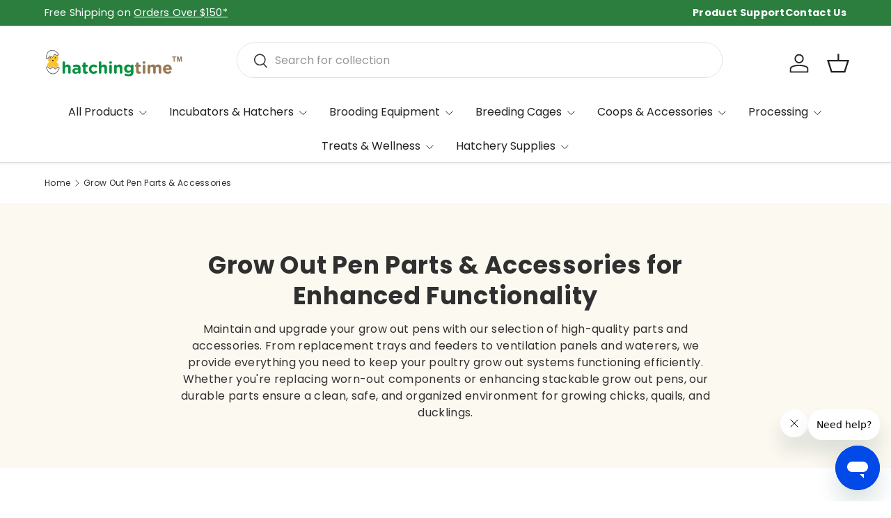

--- FILE ---
content_type: text/html; charset=utf-8
request_url: https://hatchingtime.com/collections/grow-out-pen-parts-accessories?page=5
body_size: 69514
content:
<!doctype html>
<html class="no-js" lang="en" dir="ltr">
<head><meta charset="utf-8">
<meta name="viewport" content="width=device-width,initial-scale=1">
<title>Replacement Parts (Cimuka Grow Out Pens) | Hatching Time &ndash; Page 5</title><link rel="canonical" href="https://hatchingtime.com/collections/grow-out-pen-parts-accessories?page=5"><link rel="icon" href="//hatchingtime.com/cdn/shop/files/Hatching_Time_Favicon_Logo_1.png?crop=center&height=48&v=1673378849&width=48" type="image/png">
  <link rel="apple-touch-icon" href="//hatchingtime.com/cdn/shop/files/Hatching_Time_Favicon_Logo_1.png?crop=center&height=180&v=1673378849&width=180"><meta name="description" content="Find the Perfect Replacement Parts for Your Cimuka Grow Out Pens. Keep Your Setup Running Smoothly with Modular Replacement Parts. From Flooring to Door Latches, We Have You Covered. View Now."><meta property="og:site_name" content="Hatching Time">
<meta property="og:url" content="https://hatchingtime.com/collections/grow-out-pen-parts-accessories?page=5">
<meta property="og:title" content="Replacement Parts (Cimuka Grow Out Pens) | Hatching Time">
<meta property="og:type" content="product.group">
<meta property="og:description" content="Find the Perfect Replacement Parts for Your Cimuka Grow Out Pens. Keep Your Setup Running Smoothly with Modular Replacement Parts. From Flooring to Door Latches, We Have You Covered. View Now."><meta property="og:image" content="http://hatchingtime.com/cdn/shop/collections/GL25-Front-Wall-Door-Cimuka-HatchingTime.jpg?crop=center&height=1200&v=1708700477&width=1200">
  <meta property="og:image:secure_url" content="https://hatchingtime.com/cdn/shop/collections/GL25-Front-Wall-Door-Cimuka-HatchingTime.jpg?crop=center&height=1200&v=1708700477&width=1200">
  <meta property="og:image:width" content="3024">
  <meta property="og:image:height" content="3024"><meta name="twitter:card" content="summary_large_image">
<meta name="twitter:title" content="Replacement Parts (Cimuka Grow Out Pens) | Hatching Time">
<meta name="twitter:description" content="Find the Perfect Replacement Parts for Your Cimuka Grow Out Pens. Keep Your Setup Running Smoothly with Modular Replacement Parts. From Flooring to Door Latches, We Have You Covered. View Now.">
<link rel="preload" href="//hatchingtime.com/cdn/shop/t/73/assets/main.css?v=32397805057673127901765558615" as="style"><style data-shopify>
@font-face {
  font-family: Poppins;
  font-weight: 400;
  font-style: normal;
  font-display: swap;
  src: url("//hatchingtime.com/cdn/fonts/poppins/poppins_n4.0ba78fa5af9b0e1a374041b3ceaadf0a43b41362.woff2") format("woff2"),
       url("//hatchingtime.com/cdn/fonts/poppins/poppins_n4.214741a72ff2596839fc9760ee7a770386cf16ca.woff") format("woff");
}
@font-face {
  font-family: Poppins;
  font-weight: 500;
  font-style: normal;
  font-display: swap;
  src: url("//hatchingtime.com/cdn/fonts/poppins/poppins_n5.ad5b4b72b59a00358afc706450c864c3c8323842.woff2") format("woff2"),
       url("//hatchingtime.com/cdn/fonts/poppins/poppins_n5.33757fdf985af2d24b32fcd84c9a09224d4b2c39.woff") format("woff");
}
@font-face {
  font-family: Poppins;
  font-weight: 400;
  font-style: italic;
  font-display: swap;
  src: url("//hatchingtime.com/cdn/fonts/poppins/poppins_i4.846ad1e22474f856bd6b81ba4585a60799a9f5d2.woff2") format("woff2"),
       url("//hatchingtime.com/cdn/fonts/poppins/poppins_i4.56b43284e8b52fc64c1fd271f289a39e8477e9ec.woff") format("woff");
}
@font-face {
  font-family: Poppins;
  font-weight: 500;
  font-style: italic;
  font-display: swap;
  src: url("//hatchingtime.com/cdn/fonts/poppins/poppins_i5.6acfce842c096080e34792078ef3cb7c3aad24d4.woff2") format("woff2"),
       url("//hatchingtime.com/cdn/fonts/poppins/poppins_i5.a49113e4fe0ad7fd7716bd237f1602cbec299b3c.woff") format("woff");
}
@font-face {
  font-family: Poppins;
  font-weight: 700;
  font-style: normal;
  font-display: swap;
  src: url("//hatchingtime.com/cdn/fonts/poppins/poppins_n7.56758dcf284489feb014a026f3727f2f20a54626.woff2") format("woff2"),
       url("//hatchingtime.com/cdn/fonts/poppins/poppins_n7.f34f55d9b3d3205d2cd6f64955ff4b36f0cfd8da.woff") format("woff");
}
@font-face {
  font-family: Poppins;
  font-weight: 400;
  font-style: normal;
  font-display: swap;
  src: url("//hatchingtime.com/cdn/fonts/poppins/poppins_n4.0ba78fa5af9b0e1a374041b3ceaadf0a43b41362.woff2") format("woff2"),
       url("//hatchingtime.com/cdn/fonts/poppins/poppins_n4.214741a72ff2596839fc9760ee7a770386cf16ca.woff") format("woff");
}
:root {
      --bg-color: 255 255 255 / 1.0;
      --bg-color-og: 255 255 255 / 1.0;
      --heading-color: 48 48 48;
      --text-color: 48 48 48;
      --text-color-og: 48 48 48;
      --scrollbar-color: 48 48 48;
      --link-color: 23 70 166;
      --link-color-og: 23 70 166;
      --star-color: 249 219 109;
      --sale-price-color: 198 32 32;--swatch-border-color-default: 214 214 214;
        --swatch-border-color-active: 152 152 152;
        --swatch-card-size: 26px;
        --swatch-variant-picker-size: 28px;--color-scheme-1-bg: 252 249 241 / 1.0;
      --color-scheme-1-grad: ;
      --color-scheme-1-heading: 48 48 48;
      --color-scheme-1-text: 48 48 48;
      --color-scheme-1-btn-bg: 44 126 63;
      --color-scheme-1-btn-text: 255 255 255;
      --color-scheme-1-btn-bg-hover: 81 155 98;--color-scheme-2-bg: 249 219 109 / 1.0;
      --color-scheme-2-grad: ;
      --color-scheme-2-heading: 0 0 0;
      --color-scheme-2-text: 0 0 0;
      --color-scheme-2-btn-bg: 44 126 63;
      --color-scheme-2-btn-text: 255 255 255;
      --color-scheme-2-btn-bg-hover: 81 155 98;--color-scheme-3-bg: 44 126 63 / 1.0;
      --color-scheme-3-grad: ;
      --color-scheme-3-heading: 255 255 255;
      --color-scheme-3-text: 255 255 255;
      --color-scheme-3-btn-bg: 255 255 255;
      --color-scheme-3-btn-text: 0 0 0;
      --color-scheme-3-btn-bg-hover: 225 225 225;

      --drawer-bg-color: 255 255 255 / 1.0;
      --drawer-text-color: 48 48 48;

      --panel-bg-color: 252 249 241 / 1.0;
      --panel-heading-color: 48 48 48;
      --panel-text-color: 48 48 48;

      --in-stock-text-color: 44 126 63;
      --low-stock-text-color: 210 134 26;
      --very-low-stock-text-color: 180 12 28;
      --no-stock-text-color: 119 119 119;
      --no-stock-backordered-text-color: 48 48 48;

      --error-bg-color: 244 216 220;
      --error-text-color: 180 12 28;
      --success-bg-color: 232 246 234;
      --success-text-color: 44 126 63;
      --info-bg-color: 228 237 250;
      --info-text-color: 26 102 210;

      --heading-font-family: Poppins, sans-serif;
      --heading-font-style: normal;
      --heading-font-weight: 700;
      --heading-scale-start: 2;
      --heading-letter-spacing: 0.02em;

      --navigation-font-family: Poppins, sans-serif;
      --navigation-font-style: normal;
      --navigation-font-weight: 400;
      --navigation-letter-spacing: 0.0em;--heading-text-transform: none;
--subheading-text-transform: none;
      --body-font-family: Poppins, sans-serif;
      --body-font-style: normal;
      --body-font-weight: 400;
      --body-font-size: 16;
      --body-font-size-px: 16px;
      --body-letter-spacing: 0.02em;

      --section-gap: 48;
      --heading-gap: calc(8 * var(--space-unit));--grid-column-gap: 20px;
      --product-card-gap: 20px;--btn-bg-color: 44 126 63;
      --btn-bg-hover-color: 81 155 98;
      --btn-text-color: 255 255 255;
      --btn-bg-color-og: 44 126 63;
      --btn-text-color-og: 255 255 255;
      --btn-alt-bg-color: 255 255 255;
      --btn-alt-bg-alpha: 1.0;
      --btn-alt-text-color: 44 126 63;
      --btn-border-width: 2px;
      --btn-padding-y: 12px;
      --btn-text-size: 0.92em;

      
      --btn-border-radius: 26px;
      

      --btn-lg-border-radius: 50%;
      --btn-icon-border-radius: 50%;
      --input-with-btn-inner-radius: var(--btn-border-radius);

      --input-bg-color: 255 255 255 / 1.0;
      --input-text-color: 48 48 48;
      --input-border-width: 2px;
      --input-border-radius: 24px;
      --textarea-border-radius: 12px;
      --input-border-radius: 26px;
      --input-bg-color-diff-3: #f7f7f7;
      --input-bg-color-diff-6: #f0f0f0;

      --modal-border-radius: 8px;
      --modal-overlay-color: 0 0 0;
      --modal-overlay-opacity: 0.4;
      --drawer-border-radius: 8px;
      --overlay-border-radius: 8px;--custom-label-bg-color: 13 44 84;
      --custom-label-text-color: 255 255 255;--sale-label-bg-color: 251 54 64;
      --sale-label-text-color: 255 255 255;--new-label-bg-color: 249 219 109;
      --new-label-text-color: 0 0 0;--preorder-label-bg-color: 180 12 28;
      --preorder-label-text-color: 255 255 255;

      --page-width: 1500px;
      --gutter-sm: 20px;
      --gutter-md: 48px;
      --gutter-lg: 64px;

      --payment-terms-bg-color: #ffffff;

      --coll-card-bg-color: #fcf9f1;
      --coll-card-border-color: #ffffff;

      --card-bg-color: 255 255 255;
      --card-text-color: 48 48 48;
      --card-border-color: #dadada;
        
          --aos-animate-duration: 1.1s;
        

        
          --aos-min-width: 0;
        
      

      --reading-width: 48em;
        --cart-savings-color: 210 0 20
      
    }@media (max-width: 769px) {
      :root {
        --reading-width: 36em;
      }
    }
  </style><link rel="stylesheet" href="//hatchingtime.com/cdn/shop/t/73/assets/main.css?v=32397805057673127901765558615">
  <script src="//hatchingtime.com/cdn/shop/t/73/assets/main.js?v=115199770592962559851729610955" defer="defer"></script><link rel="preload" href="//hatchingtime.com/cdn/fonts/poppins/poppins_n4.0ba78fa5af9b0e1a374041b3ceaadf0a43b41362.woff2" as="font" type="font/woff2" crossorigin fetchpriority="high"><link rel="preload" href="//hatchingtime.com/cdn/fonts/poppins/poppins_n7.56758dcf284489feb014a026f3727f2f20a54626.woff2" as="font" type="font/woff2" crossorigin fetchpriority="high"><script>window.performance && window.performance.mark && window.performance.mark('shopify.content_for_header.start');</script><meta name="google-site-verification" content="Fdm4o1chIrbRuWgK0i327ICtbQPMQy1eJMKSRSvTAsQ">
<meta name="facebook-domain-verification" content="uel8dxypr05yj819itl1gpbvt3hb7g">
<meta id="shopify-digital-wallet" name="shopify-digital-wallet" content="/1644855342/digital_wallets/dialog">
<meta name="shopify-checkout-api-token" content="976d90a8e16d34c49a444f0dc316e278">
<meta id="in-context-paypal-metadata" data-shop-id="1644855342" data-venmo-supported="false" data-environment="production" data-locale="en_US" data-paypal-v4="true" data-currency="USD">
<link rel="alternate" type="application/atom+xml" title="Feed" href="/collections/grow-out-pen-parts-accessories.atom" />
<link rel="prev" href="/collections/grow-out-pen-parts-accessories?page=4">
<link rel="alternate" hreflang="x-default" href="https://hatchingtime.com/collections/grow-out-pen-parts-accessories?page=5">
<link rel="alternate" hreflang="en-CA" href="https://hatchingtime.com/en-ca/collections/grow-out-pen-parts-accessories?page=5">
<link rel="alternate" hreflang="en-US" href="https://hatchingtime.com/collections/grow-out-pen-parts-accessories?page=5">
<link rel="alternate" type="application/json+oembed" href="https://hatchingtime.com/collections/grow-out-pen-parts-accessories.oembed?page=5">
<script async="async" src="/checkouts/internal/preloads.js?locale=en-US"></script>
<link rel="preconnect" href="https://shop.app" crossorigin="anonymous">
<script async="async" src="https://shop.app/checkouts/internal/preloads.js?locale=en-US&shop_id=1644855342" crossorigin="anonymous"></script>
<script id="apple-pay-shop-capabilities" type="application/json">{"shopId":1644855342,"countryCode":"US","currencyCode":"USD","merchantCapabilities":["supports3DS"],"merchantId":"gid:\/\/shopify\/Shop\/1644855342","merchantName":"Hatching Time","requiredBillingContactFields":["postalAddress","email","phone"],"requiredShippingContactFields":["postalAddress","email","phone"],"shippingType":"shipping","supportedNetworks":["visa","masterCard","amex","discover","elo","jcb"],"total":{"type":"pending","label":"Hatching Time","amount":"1.00"},"shopifyPaymentsEnabled":true,"supportsSubscriptions":true}</script>
<script id="shopify-features" type="application/json">{"accessToken":"976d90a8e16d34c49a444f0dc316e278","betas":["rich-media-storefront-analytics"],"domain":"hatchingtime.com","predictiveSearch":true,"shopId":1644855342,"locale":"en"}</script>
<script>var Shopify = Shopify || {};
Shopify.shop = "hatch-trial.myshopify.com";
Shopify.locale = "en";
Shopify.currency = {"active":"USD","rate":"1.0"};
Shopify.country = "US";
Shopify.theme = {"name":"Canopy","id":139238342834,"schema_name":"Canopy","schema_version":"6.3.1","theme_store_id":732,"role":"main"};
Shopify.theme.handle = "null";
Shopify.theme.style = {"id":null,"handle":null};
Shopify.cdnHost = "hatchingtime.com/cdn";
Shopify.routes = Shopify.routes || {};
Shopify.routes.root = "/";</script>
<script type="module">!function(o){(o.Shopify=o.Shopify||{}).modules=!0}(window);</script>
<script>!function(o){function n(){var o=[];function n(){o.push(Array.prototype.slice.apply(arguments))}return n.q=o,n}var t=o.Shopify=o.Shopify||{};t.loadFeatures=n(),t.autoloadFeatures=n()}(window);</script>
<script>
  window.ShopifyPay = window.ShopifyPay || {};
  window.ShopifyPay.apiHost = "shop.app\/pay";
  window.ShopifyPay.redirectState = null;
</script>
<script id="shop-js-analytics" type="application/json">{"pageType":"collection"}</script>
<script defer="defer" async type="module" src="//hatchingtime.com/cdn/shopifycloud/shop-js/modules/v2/client.init-shop-cart-sync_BT-GjEfc.en.esm.js"></script>
<script defer="defer" async type="module" src="//hatchingtime.com/cdn/shopifycloud/shop-js/modules/v2/chunk.common_D58fp_Oc.esm.js"></script>
<script defer="defer" async type="module" src="//hatchingtime.com/cdn/shopifycloud/shop-js/modules/v2/chunk.modal_xMitdFEc.esm.js"></script>
<script type="module">
  await import("//hatchingtime.com/cdn/shopifycloud/shop-js/modules/v2/client.init-shop-cart-sync_BT-GjEfc.en.esm.js");
await import("//hatchingtime.com/cdn/shopifycloud/shop-js/modules/v2/chunk.common_D58fp_Oc.esm.js");
await import("//hatchingtime.com/cdn/shopifycloud/shop-js/modules/v2/chunk.modal_xMitdFEc.esm.js");

  window.Shopify.SignInWithShop?.initShopCartSync?.({"fedCMEnabled":true,"windoidEnabled":true});

</script>
<script>
  window.Shopify = window.Shopify || {};
  if (!window.Shopify.featureAssets) window.Shopify.featureAssets = {};
  window.Shopify.featureAssets['shop-js'] = {"shop-cart-sync":["modules/v2/client.shop-cart-sync_DZOKe7Ll.en.esm.js","modules/v2/chunk.common_D58fp_Oc.esm.js","modules/v2/chunk.modal_xMitdFEc.esm.js"],"init-fed-cm":["modules/v2/client.init-fed-cm_B6oLuCjv.en.esm.js","modules/v2/chunk.common_D58fp_Oc.esm.js","modules/v2/chunk.modal_xMitdFEc.esm.js"],"shop-cash-offers":["modules/v2/client.shop-cash-offers_D2sdYoxE.en.esm.js","modules/v2/chunk.common_D58fp_Oc.esm.js","modules/v2/chunk.modal_xMitdFEc.esm.js"],"shop-login-button":["modules/v2/client.shop-login-button_QeVjl5Y3.en.esm.js","modules/v2/chunk.common_D58fp_Oc.esm.js","modules/v2/chunk.modal_xMitdFEc.esm.js"],"pay-button":["modules/v2/client.pay-button_DXTOsIq6.en.esm.js","modules/v2/chunk.common_D58fp_Oc.esm.js","modules/v2/chunk.modal_xMitdFEc.esm.js"],"shop-button":["modules/v2/client.shop-button_DQZHx9pm.en.esm.js","modules/v2/chunk.common_D58fp_Oc.esm.js","modules/v2/chunk.modal_xMitdFEc.esm.js"],"avatar":["modules/v2/client.avatar_BTnouDA3.en.esm.js"],"init-windoid":["modules/v2/client.init-windoid_CR1B-cfM.en.esm.js","modules/v2/chunk.common_D58fp_Oc.esm.js","modules/v2/chunk.modal_xMitdFEc.esm.js"],"init-shop-for-new-customer-accounts":["modules/v2/client.init-shop-for-new-customer-accounts_C_vY_xzh.en.esm.js","modules/v2/client.shop-login-button_QeVjl5Y3.en.esm.js","modules/v2/chunk.common_D58fp_Oc.esm.js","modules/v2/chunk.modal_xMitdFEc.esm.js"],"init-shop-email-lookup-coordinator":["modules/v2/client.init-shop-email-lookup-coordinator_BI7n9ZSv.en.esm.js","modules/v2/chunk.common_D58fp_Oc.esm.js","modules/v2/chunk.modal_xMitdFEc.esm.js"],"init-shop-cart-sync":["modules/v2/client.init-shop-cart-sync_BT-GjEfc.en.esm.js","modules/v2/chunk.common_D58fp_Oc.esm.js","modules/v2/chunk.modal_xMitdFEc.esm.js"],"shop-toast-manager":["modules/v2/client.shop-toast-manager_DiYdP3xc.en.esm.js","modules/v2/chunk.common_D58fp_Oc.esm.js","modules/v2/chunk.modal_xMitdFEc.esm.js"],"init-customer-accounts":["modules/v2/client.init-customer-accounts_D9ZNqS-Q.en.esm.js","modules/v2/client.shop-login-button_QeVjl5Y3.en.esm.js","modules/v2/chunk.common_D58fp_Oc.esm.js","modules/v2/chunk.modal_xMitdFEc.esm.js"],"init-customer-accounts-sign-up":["modules/v2/client.init-customer-accounts-sign-up_iGw4briv.en.esm.js","modules/v2/client.shop-login-button_QeVjl5Y3.en.esm.js","modules/v2/chunk.common_D58fp_Oc.esm.js","modules/v2/chunk.modal_xMitdFEc.esm.js"],"shop-follow-button":["modules/v2/client.shop-follow-button_CqMgW2wH.en.esm.js","modules/v2/chunk.common_D58fp_Oc.esm.js","modules/v2/chunk.modal_xMitdFEc.esm.js"],"checkout-modal":["modules/v2/client.checkout-modal_xHeaAweL.en.esm.js","modules/v2/chunk.common_D58fp_Oc.esm.js","modules/v2/chunk.modal_xMitdFEc.esm.js"],"shop-login":["modules/v2/client.shop-login_D91U-Q7h.en.esm.js","modules/v2/chunk.common_D58fp_Oc.esm.js","modules/v2/chunk.modal_xMitdFEc.esm.js"],"lead-capture":["modules/v2/client.lead-capture_BJmE1dJe.en.esm.js","modules/v2/chunk.common_D58fp_Oc.esm.js","modules/v2/chunk.modal_xMitdFEc.esm.js"],"payment-terms":["modules/v2/client.payment-terms_Ci9AEqFq.en.esm.js","modules/v2/chunk.common_D58fp_Oc.esm.js","modules/v2/chunk.modal_xMitdFEc.esm.js"]};
</script>
<script>(function() {
  var isLoaded = false;
  function asyncLoad() {
    if (isLoaded) return;
    isLoaded = true;
    var urls = ["https:\/\/bingshoppingtoolshopifyapp-prod.trafficmanager.net\/uet\/tracking_script?shop=hatch-trial.myshopify.com","\/\/cdn.shopify.com\/proxy\/d54b4bafd73d6f13b07f5a74cf324d3054b67d3832db7ea1a4dcbddffb4a2577\/bingshoppingtool-t2app-prod.trafficmanager.net\/uet\/tracking_script?shop=hatch-trial.myshopify.com\u0026sp-cache-control=cHVibGljLCBtYXgtYWdlPTkwMA","https:\/\/intg.snapchat.com\/shopify\/shopify-scevent-init.js?id=f5e19cc8-36c2-4012-80ed-a0cbbc4763a3\u0026shop=hatch-trial.myshopify.com","\/\/cdn.shopify.com\/proxy\/4f678e6bcbead9e3fee7b88ce816bc477324953e11885601dafdcdb65559c472\/bingshoppingtool-t2app-prod.trafficmanager.net\/api\/ShopifyMT\/v1\/uet\/tracking_script?shop=hatch-trial.myshopify.com\u0026sp-cache-control=cHVibGljLCBtYXgtYWdlPTkwMA","https:\/\/static.klaviyo.com\/onsite\/js\/klaviyo.js?company_id=Tp8yKz\u0026shop=hatch-trial.myshopify.com"];
    for (var i = 0; i < urls.length; i++) {
      var s = document.createElement('script');
      s.type = 'text/javascript';
      s.async = true;
      s.src = urls[i];
      var x = document.getElementsByTagName('script')[0];
      x.parentNode.insertBefore(s, x);
    }
  };
  if(window.attachEvent) {
    window.attachEvent('onload', asyncLoad);
  } else {
    window.addEventListener('load', asyncLoad, false);
  }
})();</script>
<script id="__st">var __st={"a":1644855342,"offset":-18000,"reqid":"31fdeb3e-6605-428c-ad96-7415e7ef62bb-1769463184","pageurl":"hatchingtime.com\/collections\/grow-out-pen-parts-accessories?page=5","u":"2934a6f29b70","p":"collection","rtyp":"collection","rid":162099232833};</script>
<script>window.ShopifyPaypalV4VisibilityTracking = true;</script>
<script id="captcha-bootstrap">!function(){'use strict';const t='contact',e='account',n='new_comment',o=[[t,t],['blogs',n],['comments',n],[t,'customer']],c=[[e,'customer_login'],[e,'guest_login'],[e,'recover_customer_password'],[e,'create_customer']],r=t=>t.map((([t,e])=>`form[action*='/${t}']:not([data-nocaptcha='true']) input[name='form_type'][value='${e}']`)).join(','),a=t=>()=>t?[...document.querySelectorAll(t)].map((t=>t.form)):[];function s(){const t=[...o],e=r(t);return a(e)}const i='password',u='form_key',d=['recaptcha-v3-token','g-recaptcha-response','h-captcha-response',i],f=()=>{try{return window.sessionStorage}catch{return}},m='__shopify_v',_=t=>t.elements[u];function p(t,e,n=!1){try{const o=window.sessionStorage,c=JSON.parse(o.getItem(e)),{data:r}=function(t){const{data:e,action:n}=t;return t[m]||n?{data:e,action:n}:{data:t,action:n}}(c);for(const[e,n]of Object.entries(r))t.elements[e]&&(t.elements[e].value=n);n&&o.removeItem(e)}catch(o){console.error('form repopulation failed',{error:o})}}const l='form_type',E='cptcha';function T(t){t.dataset[E]=!0}const w=window,h=w.document,L='Shopify',v='ce_forms',y='captcha';let A=!1;((t,e)=>{const n=(g='f06e6c50-85a8-45c8-87d0-21a2b65856fe',I='https://cdn.shopify.com/shopifycloud/storefront-forms-hcaptcha/ce_storefront_forms_captcha_hcaptcha.v1.5.2.iife.js',D={infoText:'Protected by hCaptcha',privacyText:'Privacy',termsText:'Terms'},(t,e,n)=>{const o=w[L][v],c=o.bindForm;if(c)return c(t,g,e,D).then(n);var r;o.q.push([[t,g,e,D],n]),r=I,A||(h.body.append(Object.assign(h.createElement('script'),{id:'captcha-provider',async:!0,src:r})),A=!0)});var g,I,D;w[L]=w[L]||{},w[L][v]=w[L][v]||{},w[L][v].q=[],w[L][y]=w[L][y]||{},w[L][y].protect=function(t,e){n(t,void 0,e),T(t)},Object.freeze(w[L][y]),function(t,e,n,w,h,L){const[v,y,A,g]=function(t,e,n){const i=e?o:[],u=t?c:[],d=[...i,...u],f=r(d),m=r(i),_=r(d.filter((([t,e])=>n.includes(e))));return[a(f),a(m),a(_),s()]}(w,h,L),I=t=>{const e=t.target;return e instanceof HTMLFormElement?e:e&&e.form},D=t=>v().includes(t);t.addEventListener('submit',(t=>{const e=I(t);if(!e)return;const n=D(e)&&!e.dataset.hcaptchaBound&&!e.dataset.recaptchaBound,o=_(e),c=g().includes(e)&&(!o||!o.value);(n||c)&&t.preventDefault(),c&&!n&&(function(t){try{if(!f())return;!function(t){const e=f();if(!e)return;const n=_(t);if(!n)return;const o=n.value;o&&e.removeItem(o)}(t);const e=Array.from(Array(32),(()=>Math.random().toString(36)[2])).join('');!function(t,e){_(t)||t.append(Object.assign(document.createElement('input'),{type:'hidden',name:u})),t.elements[u].value=e}(t,e),function(t,e){const n=f();if(!n)return;const o=[...t.querySelectorAll(`input[type='${i}']`)].map((({name:t})=>t)),c=[...d,...o],r={};for(const[a,s]of new FormData(t).entries())c.includes(a)||(r[a]=s);n.setItem(e,JSON.stringify({[m]:1,action:t.action,data:r}))}(t,e)}catch(e){console.error('failed to persist form',e)}}(e),e.submit())}));const S=(t,e)=>{t&&!t.dataset[E]&&(n(t,e.some((e=>e===t))),T(t))};for(const o of['focusin','change'])t.addEventListener(o,(t=>{const e=I(t);D(e)&&S(e,y())}));const B=e.get('form_key'),M=e.get(l),P=B&&M;t.addEventListener('DOMContentLoaded',(()=>{const t=y();if(P)for(const e of t)e.elements[l].value===M&&p(e,B);[...new Set([...A(),...v().filter((t=>'true'===t.dataset.shopifyCaptcha))])].forEach((e=>S(e,t)))}))}(h,new URLSearchParams(w.location.search),n,t,e,['guest_login'])})(!0,!0)}();</script>
<script integrity="sha256-4kQ18oKyAcykRKYeNunJcIwy7WH5gtpwJnB7kiuLZ1E=" data-source-attribution="shopify.loadfeatures" defer="defer" src="//hatchingtime.com/cdn/shopifycloud/storefront/assets/storefront/load_feature-a0a9edcb.js" crossorigin="anonymous"></script>
<script crossorigin="anonymous" defer="defer" src="//hatchingtime.com/cdn/shopifycloud/storefront/assets/shopify_pay/storefront-65b4c6d7.js?v=20250812"></script>
<script data-source-attribution="shopify.dynamic_checkout.dynamic.init">var Shopify=Shopify||{};Shopify.PaymentButton=Shopify.PaymentButton||{isStorefrontPortableWallets:!0,init:function(){window.Shopify.PaymentButton.init=function(){};var t=document.createElement("script");t.src="https://hatchingtime.com/cdn/shopifycloud/portable-wallets/latest/portable-wallets.en.js",t.type="module",document.head.appendChild(t)}};
</script>
<script data-source-attribution="shopify.dynamic_checkout.buyer_consent">
  function portableWalletsHideBuyerConsent(e){var t=document.getElementById("shopify-buyer-consent"),n=document.getElementById("shopify-subscription-policy-button");t&&n&&(t.classList.add("hidden"),t.setAttribute("aria-hidden","true"),n.removeEventListener("click",e))}function portableWalletsShowBuyerConsent(e){var t=document.getElementById("shopify-buyer-consent"),n=document.getElementById("shopify-subscription-policy-button");t&&n&&(t.classList.remove("hidden"),t.removeAttribute("aria-hidden"),n.addEventListener("click",e))}window.Shopify?.PaymentButton&&(window.Shopify.PaymentButton.hideBuyerConsent=portableWalletsHideBuyerConsent,window.Shopify.PaymentButton.showBuyerConsent=portableWalletsShowBuyerConsent);
</script>
<script data-source-attribution="shopify.dynamic_checkout.cart.bootstrap">document.addEventListener("DOMContentLoaded",(function(){function t(){return document.querySelector("shopify-accelerated-checkout-cart, shopify-accelerated-checkout")}if(t())Shopify.PaymentButton.init();else{new MutationObserver((function(e,n){t()&&(Shopify.PaymentButton.init(),n.disconnect())})).observe(document.body,{childList:!0,subtree:!0})}}));
</script>
<link id="shopify-accelerated-checkout-styles" rel="stylesheet" media="screen" href="https://hatchingtime.com/cdn/shopifycloud/portable-wallets/latest/accelerated-checkout-backwards-compat.css" crossorigin="anonymous">
<style id="shopify-accelerated-checkout-cart">
        #shopify-buyer-consent {
  margin-top: 1em;
  display: inline-block;
  width: 100%;
}

#shopify-buyer-consent.hidden {
  display: none;
}

#shopify-subscription-policy-button {
  background: none;
  border: none;
  padding: 0;
  text-decoration: underline;
  font-size: inherit;
  cursor: pointer;
}

#shopify-subscription-policy-button::before {
  box-shadow: none;
}

      </style>
<script id="sections-script" data-sections="header,footer" defer="defer" src="//hatchingtime.com/cdn/shop/t/73/compiled_assets/scripts.js?v=69040"></script>
<script>window.performance && window.performance.mark && window.performance.mark('shopify.content_for_header.end');</script>

    <script src="//hatchingtime.com/cdn/shop/t/73/assets/animate-on-scroll.js?v=15249566486942820451724202388" defer="defer"></script>
    <link rel="stylesheet" href="//hatchingtime.com/cdn/shop/t/73/assets/animate-on-scroll.css?v=62865576715456057531724202388">
  

  <script>document.documentElement.className = document.documentElement.className.replace('no-js', 'js');</script><!-- CC Custom Head Start --><!-- Start of hatchingtime Zendesk Widget script -->
<script id="ze-snippet" src="https://static.zdassets.com/ekr/snippet.js?key=fba2b6fe-9afd-47f4-8f67-5d50be063378"> </script>
<!-- End of hatchingtime Zendesk Widget script --><!-- CC Custom Head End --><meta name="facebook-domain-verification" content="f221to5q1yfvpkom2ugjz6ladysz1f" />

<script>
  document.addEventListener("DOMContentLoaded", function () {
    const currentUrl = window.location.href;

    // Define full source URLs and their corresponding destination URLs
    const redirectMap = {
      "https://hatchingtime.com/collections/vendors?q=Hatching%20Time": "https://hatchingtime.com/collections/hatchingtime-products",
      "https://hatchingtime.com/collections/vendors?q=cimuka": "https://hatchingtime.com/collections/cimuka-products",
      "https://hatchingtime.com/collections/vendors?q=undique": "https://hatchingtime.com/collections/undique-products",
      "https://hatchingtime.com/collections/vendors?q=CoopWorx%20Feed%20Silo": "https://hatchingtime.com/collections/coopworx-products",
      "https://hatchingtime.com/collections/vendors?q=Olba": "https://hatchingtime.com/collections/olba-products",
      "https://hatchingtime.com/collections/vendors?q=formex": "https://hatchingtime.com/collections/formex-snaplock-products",
      "https://hatchingtime.com/collections/vendors?q=nestera-usa": "https://hatchingtime.com/collections/chicken-coops",
      "https://hatchingtime.com/collections/nestera-products": "https://hatchingtime.com/collections/chicken-coops",
      "https://hatchingtime.com/collections/nestera-chicken-coops-accessories-add-ons": "https://hatchingtime.com/collections/chicken-coops",
      "https://hatchingtime.com/collections/vendors?q=overez": "https://hatchingtime.com/collections/overez-products",
      "https://hatchingtime.com/collections/vendors?q=The%20Smart%20Coop": "https://hatchingtime.com/collections/the-smart-coop-products",
      "https://hatchingtime.com/collections/vendors?q=GoodEggStuff": "https://hatchingtime.com/collections/good-egg-stuff-products",
      "https://hatchingtime.com/collections/vendors?q=My%20Pet%20Chicken": "https://hatchingtime.com/collections/my-pet-chicken-products",
      "https://hatchingtime.com/collections/vendors?q=Eaton%20Pet%20and%20Pastures": "https://hatchingtime.com/collections/eaton-pet-and-pasture-products",
      "https://hatchingtime.com/collections/vendors?q=Strong%20Animals": "https://hatchingtime.com/collections/strong-animals-products",
      "https://hatchingtime.com/collections/vendors?q=Treats%20for%20Chickens": "https://hatchingtime.com/collections/treats-for-chickens-products",
      "https://hatchingtime.com/collections/vendors?q=Kalmbach": "https://hatchingtime.com/collections/kalmbach-products",
      "https://hatchingtime.com/collections/vendors?q=GrubTerra": "https://hatchingtime.com/collections/grubterra-products",
      "https://hatchingtime.com/collections/vendors?q=Mile%20Four": "https://hatchingtime.com/collections/mile-four-products",
      "https://hatchingtime.com/collections/vendors?q=The%20Bug%20Factory": "https://hatchingtime.com/collections/the-bug-factory-products",
      "https://hatchingtime.com/collections/vendors?q=Premo%20Natural%20Products": "https://hatchingtime.com/collections/premo-natural-products",
      "https://hatchingtime.com/collections/vendors?q=BEC": "https://hatchingtime.com/collections/bec-products",
      "https://hatchingtime.com/collections/?q=HenGear": "https://hatchingtime.com/collections/hengear-products",
      "https://hatchingtime.com/collections/vendors?q=aytav": "https://hatchingtime.com/collections/aytav-products",
      "https://hatchingtime.com/collections/vendors?q=thermopro": "https://hatchingtime.com/collections/thermopro-products",
      "https://hatchingtime.com/pages/refer-a-friend": "https://hatchingtime.com/pages/influencer-affiliate-program",
      "https://hatchingtime.com/pages/authorized-retailer-application": "https://hatchingtime.com/pages/authorized-retailer-program"
      
    };

    if (redirectMap[currentUrl]) {
      window.location.href = redirectMap[currentUrl];
    }
  });
</script>

  
<!-- BEGIN app block: shopify://apps/minmaxify-order-limits/blocks/app-embed-block/3acfba32-89f3-4377-ae20-cbb9abc48475 --><script type="text/javascript" src="https://limits.minmaxify.com/hatch-trial.myshopify.com?v=139c&r=20260126162224"></script>

<!-- END app block --><!-- BEGIN app block: shopify://apps/judge-me-reviews/blocks/judgeme_core/61ccd3b1-a9f2-4160-9fe9-4fec8413e5d8 --><!-- Start of Judge.me Core -->






<link rel="dns-prefetch" href="https://cdn2.judge.me/cdn/widget_frontend">
<link rel="dns-prefetch" href="https://cdn.judge.me">
<link rel="dns-prefetch" href="https://cdn1.judge.me">
<link rel="dns-prefetch" href="https://api.judge.me">

<script data-cfasync='false' class='jdgm-settings-script'>window.jdgmSettings={"pagination":5,"disable_web_reviews":false,"badge_no_review_text":"No reviews","badge_n_reviews_text":"{{ n }} review/reviews","badge_star_color":"#fccc07","hide_badge_preview_if_no_reviews":true,"badge_hide_text":false,"enforce_center_preview_badge":false,"widget_title":"What our customers have to say","widget_open_form_text":"Write a review","widget_close_form_text":"Cancel review","widget_refresh_page_text":"Refresh page","widget_summary_text":"Based on {{ number_of_reviews }} review/reviews","widget_no_review_text":"Be the first to write a review","widget_name_field_text":"Display name","widget_verified_name_field_text":"Verified Name (public)","widget_name_placeholder_text":"Display name","widget_required_field_error_text":"This field is required.","widget_email_field_text":"Email address","widget_verified_email_field_text":"Verified Email (private, can not be edited)","widget_email_placeholder_text":"Your email address","widget_email_field_error_text":"Please enter a valid email address.","widget_rating_field_text":"Rating","widget_review_title_field_text":"Review Title","widget_review_title_placeholder_text":"Give your review a title","widget_review_body_field_text":"Review content","widget_review_body_placeholder_text":"Start writing here...","widget_pictures_field_text":"Picture/Video (optional)","widget_submit_review_text":"Submit Review","widget_submit_verified_review_text":"Submit Verified Review","widget_submit_success_msg_with_auto_publish":"Thank you! Please refresh the page in a few moments to see your review. You can remove or edit your review by logging into \u003ca href='https://judge.me/login' target='_blank' rel='nofollow noopener'\u003eJudge.me\u003c/a\u003e","widget_submit_success_msg_no_auto_publish":"Thank you! Your review will be published as soon as it is approved by the shop admin. You can remove or edit your review by logging into \u003ca href='https://judge.me/login' target='_blank' rel='nofollow noopener'\u003eJudge.me\u003c/a\u003e","widget_show_default_reviews_out_of_total_text":"Showing {{ n_reviews_shown }} out of {{ n_reviews }} reviews.","widget_show_all_link_text":"Show all","widget_show_less_link_text":"Show less","widget_author_said_text":"{{ reviewer_name }} said:","widget_days_text":"{{ n }} days ago","widget_weeks_text":"{{ n }} week/weeks ago","widget_months_text":"{{ n }} month/months ago","widget_years_text":"{{ n }} year/years ago","widget_yesterday_text":"Yesterday","widget_today_text":"Today","widget_replied_text":"\u003e\u003e Hatching Time replied:","widget_read_more_text":"Read more","widget_reviewer_name_as_initial":"last_initial","widget_rating_filter_color":"#fccc07","widget_rating_filter_see_all_text":"See all reviews","widget_sorting_most_recent_text":"Most Recent","widget_sorting_highest_rating_text":"Highest Rating","widget_sorting_lowest_rating_text":"Lowest Rating","widget_sorting_with_pictures_text":"Only Pictures","widget_sorting_most_helpful_text":"Most Helpful","widget_open_question_form_text":"Ask a question","widget_reviews_subtab_text":"Reviews","widget_questions_subtab_text":"Questions","widget_question_label_text":"Question","widget_answer_label_text":"Answer","widget_question_placeholder_text":"Write your question here","widget_submit_question_text":"Submit Question","widget_question_submit_success_text":"Thank you for your question! We will notify you once it gets answered.","widget_star_color":"#fccc07","verified_badge_text":"Verified","verified_badge_bg_color":"","verified_badge_text_color":"","verified_badge_placement":"left-of-reviewer-name","widget_review_max_height":4,"widget_hide_border":true,"widget_social_share":false,"widget_thumb":true,"widget_review_location_show":false,"widget_location_format":"country_iso_code","all_reviews_include_out_of_store_products":true,"all_reviews_out_of_store_text":"(out of store)","all_reviews_pagination":100,"all_reviews_product_name_prefix_text":"about","enable_review_pictures":true,"enable_question_anwser":true,"widget_theme":"","review_date_format":"mm/dd/yyyy","default_sort_method":"highest-rating","widget_product_reviews_subtab_text":"Product","widget_shop_reviews_subtab_text":"Store","widget_other_products_reviews_text":"Reviews for other products","widget_store_reviews_subtab_text":"Store reviews","widget_no_store_reviews_text":"This store hasn't received any reviews yet","widget_web_restriction_product_reviews_text":"This product hasn't received any reviews yet","widget_no_items_text":"No items found","widget_show_more_text":"Show more","widget_write_a_store_review_text":"Write a Store Review","widget_other_languages_heading":"Reviews in Other Languages","widget_translate_review_text":"Translate review to {{ language }}","widget_translating_review_text":"Translating...","widget_show_original_translation_text":"Show original ({{ language }})","widget_translate_review_failed_text":"Review couldn't be translated.","widget_translate_review_retry_text":"Retry","widget_translate_review_try_again_later_text":"Try again later","show_product_url_for_grouped_product":false,"widget_sorting_pictures_first_text":"Pictures First","show_pictures_on_all_rev_page_mobile":true,"show_pictures_on_all_rev_page_desktop":true,"floating_tab_hide_mobile_install_preference":true,"floating_tab_button_name":"★ Reviews","floating_tab_title":"Let customers speak for us","floating_tab_button_color":"","floating_tab_button_background_color":"","floating_tab_url":"","floating_tab_url_enabled":false,"floating_tab_tab_style":"text","all_reviews_text_badge_text":"Customers rate us {{ shop.metafields.judgeme.all_reviews_rating | round: 1 }}/5 based on {{ shop.metafields.judgeme.all_reviews_count }} reviews.","all_reviews_text_badge_text_branded_style":"{{ shop.metafields.judgeme.all_reviews_rating | round: 1 }} out of 5 stars based on {{ shop.metafields.judgeme.all_reviews_count }} reviews","is_all_reviews_text_badge_a_link":false,"show_stars_for_all_reviews_text_badge":false,"all_reviews_text_badge_url":"","all_reviews_text_style":"text","all_reviews_text_color_style":"judgeme_brand_color","all_reviews_text_color":"#108474","all_reviews_text_show_jm_brand":true,"featured_carousel_show_header":true,"featured_carousel_title":"2000+ Positive Reviews","testimonials_carousel_title":"Customers are saying","videos_carousel_title":"Real customer stories","cards_carousel_title":"Customers are saying","featured_carousel_count_text":"4.6/5 from {{ n }} reviews","featured_carousel_add_link_to_all_reviews_page":false,"featured_carousel_url":"","featured_carousel_show_images":false,"featured_carousel_autoslide_interval":5,"featured_carousel_arrows_on_the_sides":true,"featured_carousel_height":200,"featured_carousel_width":100,"featured_carousel_image_size":0,"featured_carousel_image_height":250,"featured_carousel_arrow_color":"#6f6f6f","verified_count_badge_style":"vintage","verified_count_badge_orientation":"horizontal","verified_count_badge_color_style":"judgeme_brand_color","verified_count_badge_color":"#108474","is_verified_count_badge_a_link":false,"verified_count_badge_url":"","verified_count_badge_show_jm_brand":true,"widget_rating_preset_default":5,"widget_first_sub_tab":"product-reviews","widget_show_histogram":true,"widget_histogram_use_custom_color":true,"widget_pagination_use_custom_color":true,"widget_star_use_custom_color":true,"widget_verified_badge_use_custom_color":false,"widget_write_review_use_custom_color":false,"picture_reminder_submit_button":"Upload Pictures","enable_review_videos":true,"mute_video_by_default":true,"widget_sorting_videos_first_text":"Videos First","widget_review_pending_text":"Pending","featured_carousel_items_for_large_screen":3,"social_share_options_order":"Facebook,Twitter,Pinterest","remove_microdata_snippet":false,"disable_json_ld":false,"enable_json_ld_products":true,"preview_badge_show_question_text":false,"preview_badge_no_question_text":"No questions","preview_badge_n_question_text":"{{ number_of_questions }} question/questions","qa_badge_show_icon":false,"qa_badge_position":"same-row","remove_judgeme_branding":true,"widget_add_search_bar":true,"widget_search_bar_placeholder":"Search","widget_sorting_verified_only_text":"Verified only","featured_carousel_theme":"default","featured_carousel_show_rating":true,"featured_carousel_show_title":true,"featured_carousel_show_body":true,"featured_carousel_show_date":true,"featured_carousel_show_reviewer":true,"featured_carousel_show_product":false,"featured_carousel_header_background_color":"#108474","featured_carousel_header_text_color":"#ffffff","featured_carousel_name_product_separator":"reviewed","featured_carousel_full_star_background":"#ffda00","featured_carousel_empty_star_background":"#dadada","featured_carousel_vertical_theme_background":"#f9fafb","featured_carousel_verified_badge_enable":false,"featured_carousel_verified_badge_color":"#108474","featured_carousel_border_style":"round","featured_carousel_review_line_length_limit":3,"featured_carousel_more_reviews_button_text":"Read more reviews","featured_carousel_view_product_button_text":"View product","all_reviews_page_load_reviews_on":"button_click","all_reviews_page_load_more_text":"View More Reviews","disable_fb_tab_reviews":false,"enable_ajax_cdn_cache":false,"widget_public_name_text":"displayed publicly like","default_reviewer_name":"John Smith","default_reviewer_name_has_non_latin":true,"widget_reviewer_anonymous":"Anonymous","medals_widget_title":"Judge.me Review Medals","medals_widget_background_color":"#f9fafb","medals_widget_position":"footer_all_pages","medals_widget_border_color":"#f9fafb","medals_widget_verified_text_position":"left","medals_widget_use_monochromatic_version":false,"medals_widget_elements_color":"#108474","show_reviewer_avatar":true,"widget_invalid_yt_video_url_error_text":"Not a YouTube video URL","widget_max_length_field_error_text":"Please enter no more than {0} characters.","widget_show_country_flag":false,"widget_show_collected_via_shop_app":true,"widget_verified_by_shop_badge_style":"light","widget_verified_by_shop_text":"Verified by Shop","widget_show_photo_gallery":true,"widget_load_with_code_splitting":true,"widget_ugc_install_preference":false,"widget_ugc_title":"Made by us, Shared by you","widget_ugc_subtitle":"Tag us to see your picture featured in our page","widget_ugc_arrows_color":"#ffffff","widget_ugc_primary_button_text":"Buy Now","widget_ugc_primary_button_background_color":"#108474","widget_ugc_primary_button_text_color":"#ffffff","widget_ugc_primary_button_border_width":"0","widget_ugc_primary_button_border_style":"none","widget_ugc_primary_button_border_color":"#108474","widget_ugc_primary_button_border_radius":"25","widget_ugc_secondary_button_text":"Load More","widget_ugc_secondary_button_background_color":"#ffffff","widget_ugc_secondary_button_text_color":"#108474","widget_ugc_secondary_button_border_width":"2","widget_ugc_secondary_button_border_style":"solid","widget_ugc_secondary_button_border_color":"#108474","widget_ugc_secondary_button_border_radius":"25","widget_ugc_reviews_button_text":"View Reviews","widget_ugc_reviews_button_background_color":"#ffffff","widget_ugc_reviews_button_text_color":"#108474","widget_ugc_reviews_button_border_width":"2","widget_ugc_reviews_button_border_style":"solid","widget_ugc_reviews_button_border_color":"#108474","widget_ugc_reviews_button_border_radius":"25","widget_ugc_reviews_button_link_to":"store-product-page","widget_ugc_show_post_date":true,"widget_ugc_max_width":"1500","widget_rating_metafield_value_type":true,"widget_primary_color":"#005633","widget_enable_secondary_color":true,"widget_secondary_color":"#fffef2","widget_summary_average_rating_text":"{{ average_rating }} / 5","widget_media_grid_title":"Customer photos \u0026 videos","widget_media_grid_see_more_text":"See more","widget_round_style":true,"widget_show_product_medals":false,"widget_verified_by_judgeme_text":"Verified by Judge.me","widget_show_store_medals":true,"widget_verified_by_judgeme_text_in_store_medals":"Verified by Judge.me","widget_media_field_exceed_quantity_message":"Sorry, we can only accept {{ max_media }} for one review.","widget_media_field_exceed_limit_message":"{{ file_name }} is too large, please select a {{ media_type }} less than {{ size_limit }}MB.","widget_review_submitted_text":"Review Submitted!","widget_question_submitted_text":"Question Submitted!","widget_close_form_text_question":"Cancel","widget_write_your_answer_here_text":"Write your answer here","widget_enabled_branded_link":true,"widget_show_collected_by_judgeme":false,"widget_reviewer_name_color":"","widget_write_review_text_color":"","widget_write_review_bg_color":"","widget_collected_by_judgeme_text":"collected by Judge.me","widget_pagination_type":"load_more","widget_load_more_text":"Load More","widget_load_more_color":"#006a3c","widget_full_review_text":"Full Review","widget_read_more_reviews_text":"Read More Reviews","widget_read_questions_text":"Read Questions","widget_questions_and_answers_text":"Questions \u0026 Answers","widget_verified_by_text":"Verified by","widget_verified_text":"Verified","widget_number_of_reviews_text":"{{ number_of_reviews }} reviews","widget_back_button_text":"Back","widget_next_button_text":"Next","widget_custom_forms_filter_button":"Filters","custom_forms_style":"vertical","widget_show_review_information":false,"how_reviews_are_collected":"How reviews are collected?","widget_show_review_keywords":false,"widget_gdpr_statement":"How we use your data: We'll only contact you about the review you left, and only if necessary. By submitting your review, you agree to Judge.me's \u003ca href='https://judge.me/terms' target='_blank' rel='nofollow noopener'\u003eterms\u003c/a\u003e, \u003ca href='https://judge.me/privacy' target='_blank' rel='nofollow noopener'\u003eprivacy\u003c/a\u003e and \u003ca href='https://judge.me/content-policy' target='_blank' rel='nofollow noopener'\u003econtent\u003c/a\u003e policies.","widget_multilingual_sorting_enabled":false,"widget_translate_review_content_enabled":false,"widget_translate_review_content_method":"manual","popup_widget_review_selection":"automatically_with_pictures","popup_widget_round_border_style":true,"popup_widget_show_title":true,"popup_widget_show_body":true,"popup_widget_show_reviewer":false,"popup_widget_show_product":true,"popup_widget_show_pictures":true,"popup_widget_use_review_picture":true,"popup_widget_show_on_home_page":true,"popup_widget_show_on_product_page":true,"popup_widget_show_on_collection_page":true,"popup_widget_show_on_cart_page":true,"popup_widget_position":"bottom_left","popup_widget_first_review_delay":5,"popup_widget_duration":5,"popup_widget_interval":5,"popup_widget_review_count":5,"popup_widget_hide_on_mobile":true,"review_snippet_widget_round_border_style":true,"review_snippet_widget_card_color":"#FFFFFF","review_snippet_widget_slider_arrows_background_color":"#FFFFFF","review_snippet_widget_slider_arrows_color":"#000000","review_snippet_widget_star_color":"#108474","show_product_variant":false,"all_reviews_product_variant_label_text":"Variant: ","widget_show_verified_branding":false,"widget_ai_summary_title":"Customers say","widget_ai_summary_disclaimer":"AI-powered review summary based on recent customer reviews","widget_show_ai_summary":false,"widget_show_ai_summary_bg":false,"widget_show_review_title_input":true,"redirect_reviewers_invited_via_email":"review_widget","request_store_review_after_product_review":false,"request_review_other_products_in_order":false,"review_form_color_scheme":"default","review_form_corner_style":"square","review_form_star_color":{},"review_form_text_color":"#333333","review_form_background_color":"#ffffff","review_form_field_background_color":"#fafafa","review_form_button_color":{},"review_form_button_text_color":"#ffffff","review_form_modal_overlay_color":"#000000","review_content_screen_title_text":"How would you rate this product?","review_content_introduction_text":"We would love it if you would share a bit about your experience.","store_review_form_title_text":"How would you rate this store?","store_review_form_introduction_text":"We would love it if you would share a bit about your experience.","show_review_guidance_text":true,"one_star_review_guidance_text":"Poor","five_star_review_guidance_text":"Great","customer_information_screen_title_text":"About you","customer_information_introduction_text":"Please tell us more about you.","custom_questions_screen_title_text":"Your experience in more detail","custom_questions_introduction_text":"Here are a few questions to help us understand more about your experience.","review_submitted_screen_title_text":"Thanks for your review!","review_submitted_screen_thank_you_text":"We are processing it and it will appear on the store soon.","review_submitted_screen_email_verification_text":"Please confirm your email by clicking the link we just sent you. This helps us keep reviews authentic.","review_submitted_request_store_review_text":"Would you like to share your experience of shopping with us?","review_submitted_review_other_products_text":"Would you like to review these products?","store_review_screen_title_text":"Would you like to share your experience of shopping with us?","store_review_introduction_text":"We value your feedback and use it to improve. Please share any thoughts or suggestions you have.","reviewer_media_screen_title_picture_text":"Share a picture","reviewer_media_introduction_picture_text":"Upload a photo to support your review.","reviewer_media_screen_title_video_text":"Share a video","reviewer_media_introduction_video_text":"Upload a video to support your review.","reviewer_media_screen_title_picture_or_video_text":"Share a picture or video","reviewer_media_introduction_picture_or_video_text":"Upload a photo or video to support your review.","reviewer_media_youtube_url_text":"Paste your Youtube URL here","advanced_settings_next_step_button_text":"Next","advanced_settings_close_review_button_text":"Close","modal_write_review_flow":false,"write_review_flow_required_text":"Required","write_review_flow_privacy_message_text":"We respect your privacy.","write_review_flow_anonymous_text":"Post review as anonymous","write_review_flow_visibility_text":"This won't be visible to other customers.","write_review_flow_multiple_selection_help_text":"Select as many as you like","write_review_flow_single_selection_help_text":"Select one option","write_review_flow_required_field_error_text":"This field is required","write_review_flow_invalid_email_error_text":"Please enter a valid email address","write_review_flow_max_length_error_text":"Max. {{ max_length }} characters.","write_review_flow_media_upload_text":"\u003cb\u003eClick to upload\u003c/b\u003e or drag and drop","write_review_flow_gdpr_statement":"We'll only contact you about your review if necessary. By submitting your review, you agree to our \u003ca href='https://judge.me/terms' target='_blank' rel='nofollow noopener'\u003eterms and conditions\u003c/a\u003e and \u003ca href='https://judge.me/privacy' target='_blank' rel='nofollow noopener'\u003eprivacy policy\u003c/a\u003e.","rating_only_reviews_enabled":false,"show_negative_reviews_help_screen":false,"new_review_flow_help_screen_rating_threshold":3,"negative_review_resolution_screen_title_text":"Tell us more","negative_review_resolution_text":"Your experience matters to us. If there were issues with your purchase, we're here to help. Feel free to reach out to us, we'd love the opportunity to make things right.","negative_review_resolution_button_text":"Contact us","negative_review_resolution_proceed_with_review_text":"Leave a review","negative_review_resolution_subject":"Issue with purchase from {{ shop_name }}.{{ order_name }}","preview_badge_collection_page_install_status":false,"widget_review_custom_css":"","preview_badge_custom_css":"","preview_badge_stars_count":"5-stars","featured_carousel_custom_css":"","floating_tab_custom_css":"","all_reviews_widget_custom_css":"","medals_widget_custom_css":"","verified_badge_custom_css":"","all_reviews_text_custom_css":"","transparency_badges_collected_via_store_invite":false,"transparency_badges_from_another_provider":false,"transparency_badges_collected_from_store_visitor":false,"transparency_badges_collected_by_verified_review_provider":false,"transparency_badges_earned_reward":false,"transparency_badges_collected_via_store_invite_text":"Review collected via store invitation","transparency_badges_from_another_provider_text":"Review collected from another provider","transparency_badges_collected_from_store_visitor_text":"Review collected from a store visitor","transparency_badges_written_in_google_text":"Review written in Google","transparency_badges_written_in_etsy_text":"Review written in Etsy","transparency_badges_written_in_shop_app_text":"Review written in Shop App","transparency_badges_earned_reward_text":"Review earned a reward for future purchase","product_review_widget_per_page":2,"widget_store_review_label_text":"Review about the store","checkout_comment_extension_title_on_product_page":"Customer Comments","checkout_comment_extension_num_latest_comment_show":5,"checkout_comment_extension_format":"name_and_timestamp","checkout_comment_customer_name":"last_initial","checkout_comment_comment_notification":true,"preview_badge_collection_page_install_preference":true,"preview_badge_home_page_install_preference":false,"preview_badge_product_page_install_preference":true,"review_widget_install_preference":"","review_carousel_install_preference":false,"floating_reviews_tab_install_preference":"none","verified_reviews_count_badge_install_preference":false,"all_reviews_text_install_preference":false,"review_widget_best_location":true,"judgeme_medals_install_preference":false,"review_widget_revamp_enabled":false,"review_widget_qna_enabled":false,"review_widget_header_theme":"minimal","review_widget_widget_title_enabled":true,"review_widget_header_text_size":"medium","review_widget_header_text_weight":"regular","review_widget_average_rating_style":"compact","review_widget_bar_chart_enabled":true,"review_widget_bar_chart_type":"numbers","review_widget_bar_chart_style":"standard","review_widget_expanded_media_gallery_enabled":false,"review_widget_reviews_section_theme":"standard","review_widget_image_style":"thumbnails","review_widget_review_image_ratio":"square","review_widget_stars_size":"medium","review_widget_verified_badge":"standard_text","review_widget_review_title_text_size":"medium","review_widget_review_text_size":"medium","review_widget_review_text_length":"medium","review_widget_number_of_columns_desktop":3,"review_widget_carousel_transition_speed":5,"review_widget_custom_questions_answers_display":"always","review_widget_button_text_color":"#FFFFFF","review_widget_text_color":"#000000","review_widget_lighter_text_color":"#7B7B7B","review_widget_corner_styling":"soft","review_widget_review_word_singular":"review","review_widget_review_word_plural":"reviews","review_widget_voting_label":"Helpful?","review_widget_shop_reply_label":"Reply from {{ shop_name }}:","review_widget_filters_title":"Filters","qna_widget_question_word_singular":"Question","qna_widget_question_word_plural":"Questions","qna_widget_answer_reply_label":"Answer from {{ answerer_name }}:","qna_content_screen_title_text":"Ask a question about this product","qna_widget_question_required_field_error_text":"Please enter your question.","qna_widget_flow_gdpr_statement":"We'll only contact you about your question if necessary. By submitting your question, you agree to our \u003ca href='https://judge.me/terms' target='_blank' rel='nofollow noopener'\u003eterms and conditions\u003c/a\u003e and \u003ca href='https://judge.me/privacy' target='_blank' rel='nofollow noopener'\u003eprivacy policy\u003c/a\u003e.","qna_widget_question_submitted_text":"Thanks for your question!","qna_widget_close_form_text_question":"Close","qna_widget_question_submit_success_text":"We’ll notify you by email when your question is answered.","all_reviews_widget_v2025_enabled":false,"all_reviews_widget_v2025_header_theme":"default","all_reviews_widget_v2025_widget_title_enabled":true,"all_reviews_widget_v2025_header_text_size":"medium","all_reviews_widget_v2025_header_text_weight":"regular","all_reviews_widget_v2025_average_rating_style":"compact","all_reviews_widget_v2025_bar_chart_enabled":true,"all_reviews_widget_v2025_bar_chart_type":"numbers","all_reviews_widget_v2025_bar_chart_style":"standard","all_reviews_widget_v2025_expanded_media_gallery_enabled":false,"all_reviews_widget_v2025_show_store_medals":true,"all_reviews_widget_v2025_show_photo_gallery":true,"all_reviews_widget_v2025_show_review_keywords":false,"all_reviews_widget_v2025_show_ai_summary":false,"all_reviews_widget_v2025_show_ai_summary_bg":false,"all_reviews_widget_v2025_add_search_bar":false,"all_reviews_widget_v2025_default_sort_method":"most-recent","all_reviews_widget_v2025_reviews_per_page":10,"all_reviews_widget_v2025_reviews_section_theme":"default","all_reviews_widget_v2025_image_style":"thumbnails","all_reviews_widget_v2025_review_image_ratio":"square","all_reviews_widget_v2025_stars_size":"medium","all_reviews_widget_v2025_verified_badge":"bold_badge","all_reviews_widget_v2025_review_title_text_size":"medium","all_reviews_widget_v2025_review_text_size":"medium","all_reviews_widget_v2025_review_text_length":"medium","all_reviews_widget_v2025_number_of_columns_desktop":3,"all_reviews_widget_v2025_carousel_transition_speed":5,"all_reviews_widget_v2025_custom_questions_answers_display":"always","all_reviews_widget_v2025_show_product_variant":false,"all_reviews_widget_v2025_show_reviewer_avatar":true,"all_reviews_widget_v2025_reviewer_name_as_initial":"","all_reviews_widget_v2025_review_location_show":false,"all_reviews_widget_v2025_location_format":"","all_reviews_widget_v2025_show_country_flag":false,"all_reviews_widget_v2025_verified_by_shop_badge_style":"light","all_reviews_widget_v2025_social_share":false,"all_reviews_widget_v2025_social_share_options_order":"Facebook,Twitter,LinkedIn,Pinterest","all_reviews_widget_v2025_pagination_type":"standard","all_reviews_widget_v2025_button_text_color":"#FFFFFF","all_reviews_widget_v2025_text_color":"#000000","all_reviews_widget_v2025_lighter_text_color":"#7B7B7B","all_reviews_widget_v2025_corner_styling":"soft","all_reviews_widget_v2025_title":"Customer reviews","all_reviews_widget_v2025_ai_summary_title":"Customers say about this store","all_reviews_widget_v2025_no_review_text":"Be the first to write a review","platform":"shopify","branding_url":"https://app.judge.me/reviews/stores/hatchingtime","branding_text":"Powered by Judge.me","locale":"en","reply_name":"Hatching Time","widget_version":"3.0","footer":true,"autopublish":true,"review_dates":true,"enable_custom_form":false,"shop_use_review_site":true,"shop_locale":"en","enable_multi_locales_translations":true,"show_review_title_input":true,"review_verification_email_status":"never","can_be_branded":true,"reply_name_text":"Hatching Time"};</script> <style class='jdgm-settings-style'>.jdgm-xx{left:0}:root{--jdgm-primary-color: #005633;--jdgm-secondary-color: #fffef2;--jdgm-star-color: #fccc07;--jdgm-write-review-text-color: white;--jdgm-write-review-bg-color: #005633;--jdgm-paginate-color: #006a3c;--jdgm-border-radius: 10;--jdgm-reviewer-name-color: #005633}.jdgm-histogram__bar-content{background-color:#fccc07}.jdgm-rev[data-verified-buyer=true] .jdgm-rev__icon.jdgm-rev__icon:after,.jdgm-rev__buyer-badge.jdgm-rev__buyer-badge{color:white;background-color:#005633}.jdgm-review-widget--small .jdgm-gallery.jdgm-gallery .jdgm-gallery__thumbnail-link:nth-child(8) .jdgm-gallery__thumbnail-wrapper.jdgm-gallery__thumbnail-wrapper:before{content:"See more"}@media only screen and (min-width: 768px){.jdgm-gallery.jdgm-gallery .jdgm-gallery__thumbnail-link:nth-child(8) .jdgm-gallery__thumbnail-wrapper.jdgm-gallery__thumbnail-wrapper:before{content:"See more"}}.jdgm-rev__thumb-btn{color:#005633}.jdgm-rev__thumb-btn:hover{opacity:0.8}.jdgm-rev__thumb-btn:not([disabled]):hover,.jdgm-rev__thumb-btn:hover,.jdgm-rev__thumb-btn:active,.jdgm-rev__thumb-btn:visited{color:#005633}.jdgm-preview-badge .jdgm-star.jdgm-star{color:#fccc07}.jdgm-prev-badge[data-average-rating='0.00']{display:none !important}.jdgm-widget.jdgm-all-reviews-widget,.jdgm-widget .jdgm-rev-widg{border:none;padding:0}.jdgm-author-fullname{display:none !important}.jdgm-author-all-initials{display:none !important}.jdgm-rev-widg__title{visibility:hidden}.jdgm-rev-widg__summary-text{visibility:hidden}.jdgm-prev-badge__text{visibility:hidden}.jdgm-rev__prod-link-prefix:before{content:'about'}.jdgm-rev__variant-label:before{content:'Variant: '}.jdgm-rev__out-of-store-text:before{content:'(out of store)'}@media all and (max-width: 768px){.jdgm-widget .jdgm-revs-tab-btn,.jdgm-widget .jdgm-revs-tab-btn[data-style="stars"]{display:none}}.jdgm-preview-badge[data-template="index"]{display:none !important}.jdgm-verified-count-badget[data-from-snippet="true"]{display:none !important}.jdgm-carousel-wrapper[data-from-snippet="true"]{display:none !important}.jdgm-all-reviews-text[data-from-snippet="true"]{display:none !important}.jdgm-medals-section[data-from-snippet="true"]{display:none !important}.jdgm-ugc-media-wrapper[data-from-snippet="true"]{display:none !important}.jdgm-rev__transparency-badge[data-badge-type="review_collected_via_store_invitation"]{display:none !important}.jdgm-rev__transparency-badge[data-badge-type="review_collected_from_another_provider"]{display:none !important}.jdgm-rev__transparency-badge[data-badge-type="review_collected_from_store_visitor"]{display:none !important}.jdgm-rev__transparency-badge[data-badge-type="review_written_in_etsy"]{display:none !important}.jdgm-rev__transparency-badge[data-badge-type="review_written_in_google_business"]{display:none !important}.jdgm-rev__transparency-badge[data-badge-type="review_written_in_shop_app"]{display:none !important}.jdgm-rev__transparency-badge[data-badge-type="review_earned_for_future_purchase"]{display:none !important}.jdgm-review-snippet-widget .jdgm-rev-snippet-widget__cards-container .jdgm-rev-snippet-card{border-radius:8px;background:#fff}.jdgm-review-snippet-widget .jdgm-rev-snippet-widget__cards-container .jdgm-rev-snippet-card__rev-rating .jdgm-star{color:#108474}.jdgm-review-snippet-widget .jdgm-rev-snippet-widget__prev-btn,.jdgm-review-snippet-widget .jdgm-rev-snippet-widget__next-btn{border-radius:50%;background:#fff}.jdgm-review-snippet-widget .jdgm-rev-snippet-widget__prev-btn>svg,.jdgm-review-snippet-widget .jdgm-rev-snippet-widget__next-btn>svg{fill:#000}.jdgm-full-rev-modal.rev-snippet-widget .jm-mfp-container .jm-mfp-content,.jdgm-full-rev-modal.rev-snippet-widget .jm-mfp-container .jdgm-full-rev__icon,.jdgm-full-rev-modal.rev-snippet-widget .jm-mfp-container .jdgm-full-rev__pic-img,.jdgm-full-rev-modal.rev-snippet-widget .jm-mfp-container .jdgm-full-rev__reply{border-radius:8px}.jdgm-full-rev-modal.rev-snippet-widget .jm-mfp-container .jdgm-full-rev[data-verified-buyer="true"] .jdgm-full-rev__icon::after{border-radius:8px}.jdgm-full-rev-modal.rev-snippet-widget .jm-mfp-container .jdgm-full-rev .jdgm-rev__buyer-badge{border-radius:calc( 8px / 2 )}.jdgm-full-rev-modal.rev-snippet-widget .jm-mfp-container .jdgm-full-rev .jdgm-full-rev__replier::before{content:'Hatching Time'}.jdgm-full-rev-modal.rev-snippet-widget .jm-mfp-container .jdgm-full-rev .jdgm-full-rev__product-button{border-radius:calc( 8px * 6 )}
</style> <style class='jdgm-settings-style'></style>

  
  
  
  <style class='jdgm-miracle-styles'>
  @-webkit-keyframes jdgm-spin{0%{-webkit-transform:rotate(0deg);-ms-transform:rotate(0deg);transform:rotate(0deg)}100%{-webkit-transform:rotate(359deg);-ms-transform:rotate(359deg);transform:rotate(359deg)}}@keyframes jdgm-spin{0%{-webkit-transform:rotate(0deg);-ms-transform:rotate(0deg);transform:rotate(0deg)}100%{-webkit-transform:rotate(359deg);-ms-transform:rotate(359deg);transform:rotate(359deg)}}@font-face{font-family:'JudgemeStar';src:url("[data-uri]") format("woff");font-weight:normal;font-style:normal}.jdgm-star{font-family:'JudgemeStar';display:inline !important;text-decoration:none !important;padding:0 4px 0 0 !important;margin:0 !important;font-weight:bold;opacity:1;-webkit-font-smoothing:antialiased;-moz-osx-font-smoothing:grayscale}.jdgm-star:hover{opacity:1}.jdgm-star:last-of-type{padding:0 !important}.jdgm-star.jdgm--on:before{content:"\e000"}.jdgm-star.jdgm--off:before{content:"\e001"}.jdgm-star.jdgm--half:before{content:"\e002"}.jdgm-widget *{margin:0;line-height:1.4;-webkit-box-sizing:border-box;-moz-box-sizing:border-box;box-sizing:border-box;-webkit-overflow-scrolling:touch}.jdgm-hidden{display:none !important;visibility:hidden !important}.jdgm-temp-hidden{display:none}.jdgm-spinner{width:40px;height:40px;margin:auto;border-radius:50%;border-top:2px solid #eee;border-right:2px solid #eee;border-bottom:2px solid #eee;border-left:2px solid #ccc;-webkit-animation:jdgm-spin 0.8s infinite linear;animation:jdgm-spin 0.8s infinite linear}.jdgm-prev-badge{display:block !important}

</style>


  
  
   


<script data-cfasync='false' class='jdgm-script'>
!function(e){window.jdgm=window.jdgm||{},jdgm.CDN_HOST="https://cdn2.judge.me/cdn/widget_frontend/",jdgm.CDN_HOST_ALT="https://cdn2.judge.me/cdn/widget_frontend/",jdgm.API_HOST="https://api.judge.me/",jdgm.CDN_BASE_URL="https://cdn.shopify.com/extensions/019beb2a-7cf9-7238-9765-11a892117c03/judgeme-extensions-316/assets/",
jdgm.docReady=function(d){(e.attachEvent?"complete"===e.readyState:"loading"!==e.readyState)?
setTimeout(d,0):e.addEventListener("DOMContentLoaded",d)},jdgm.loadCSS=function(d,t,o,a){
!o&&jdgm.loadCSS.requestedUrls.indexOf(d)>=0||(jdgm.loadCSS.requestedUrls.push(d),
(a=e.createElement("link")).rel="stylesheet",a.class="jdgm-stylesheet",a.media="nope!",
a.href=d,a.onload=function(){this.media="all",t&&setTimeout(t)},e.body.appendChild(a))},
jdgm.loadCSS.requestedUrls=[],jdgm.loadJS=function(e,d){var t=new XMLHttpRequest;
t.onreadystatechange=function(){4===t.readyState&&(Function(t.response)(),d&&d(t.response))},
t.open("GET",e),t.onerror=function(){if(e.indexOf(jdgm.CDN_HOST)===0&&jdgm.CDN_HOST_ALT!==jdgm.CDN_HOST){var f=e.replace(jdgm.CDN_HOST,jdgm.CDN_HOST_ALT);jdgm.loadJS(f,d)}},t.send()},jdgm.docReady((function(){(window.jdgmLoadCSS||e.querySelectorAll(
".jdgm-widget, .jdgm-all-reviews-page").length>0)&&(jdgmSettings.widget_load_with_code_splitting?
parseFloat(jdgmSettings.widget_version)>=3?jdgm.loadCSS(jdgm.CDN_HOST+"widget_v3/base.css"):
jdgm.loadCSS(jdgm.CDN_HOST+"widget/base.css"):jdgm.loadCSS(jdgm.CDN_HOST+"shopify_v2.css"),
jdgm.loadJS(jdgm.CDN_HOST+"loa"+"der.js"))}))}(document);
</script>
<noscript><link rel="stylesheet" type="text/css" media="all" href="https://cdn2.judge.me/cdn/widget_frontend/shopify_v2.css"></noscript>

<!-- BEGIN app snippet: theme_fix_tags --><script>
  (function() {
    var jdgmThemeFixes = {"139238342834":{"html":"","css":"div#judgeme_product_reviews {\n    padding: 0px 45px !important;\n    max-width: 1500px !important;\n    margin: auto;\n}","js":""}};
    if (!jdgmThemeFixes) return;
    var thisThemeFix = jdgmThemeFixes[Shopify.theme.id];
    if (!thisThemeFix) return;

    if (thisThemeFix.html) {
      document.addEventListener("DOMContentLoaded", function() {
        var htmlDiv = document.createElement('div');
        htmlDiv.classList.add('jdgm-theme-fix-html');
        htmlDiv.innerHTML = thisThemeFix.html;
        document.body.append(htmlDiv);
      });
    };

    if (thisThemeFix.css) {
      var styleTag = document.createElement('style');
      styleTag.classList.add('jdgm-theme-fix-style');
      styleTag.innerHTML = thisThemeFix.css;
      document.head.append(styleTag);
    };

    if (thisThemeFix.js) {
      var scriptTag = document.createElement('script');
      scriptTag.classList.add('jdgm-theme-fix-script');
      scriptTag.innerHTML = thisThemeFix.js;
      document.head.append(scriptTag);
    };
  })();
</script>
<!-- END app snippet -->
<!-- End of Judge.me Core -->



<!-- END app block --><!-- BEGIN app block: shopify://apps/uppromote-affiliate/blocks/core-script/64c32457-930d-4cb9-9641-e24c0d9cf1f4 --><!-- BEGIN app snippet: core-metafields-setting --><!--suppress ES6ConvertVarToLetConst -->
<script type="application/json" id="core-uppromote-settings">{"active_reg_from":true,"app_env":{"env":"production"},"cx_referral_settings":{"setting":{"select_theme":2,"design_banner_image_horizontal":"\/storage\/uploads\/icons\/customer-referral\/horizontal.webp","design_banner_image_vertical":"storage\/uploads\/customer-referral\/landing-page\/banner-vertical\/1735999241_2268081_ebc6d78913ceb1584c58db0cf4f4256e.png","design_color_background":"#ffffff","design_color_text":"#092c4c","design_color_button":"#009441","design_color_button_text":"#ffffff","content_sign_up_title":"REFER A FRIEND, GET A REWARD!","content_sign_up_description":"Send your friends a {friend_incentive} discount on their purchase. Once they make a purchase, you’ll also earn {customer_reward} off each order! Your reward can be redeemed for coupons.","content_sign_up_customer_email":"Your email","content_sign_up_customer_name":"Your name (optional)","content_sign_up_button_text":"Create a link","content_sign_up_referral_guide_status":1,"content_sign_up_referral_guide_title":"How it works","content_sign_up_referral_guide_share_your_link":{"icon":"\/storage\/uploads\/icons\/customer-referral\/icon-1.svg","title":"Share your link"},"content_sign_up_referral_your_friend_purchase":{"icon":"\/storage\/uploads\/icons\/customer-referral\/icon-2.svg","title":"Your friend purchases"},"content_sign_up_referral_guide_you_get_rewarded":{"icon":"\/storage\/uploads\/icons\/customer-referral\/icon-3.svg","title":"You get rewarded"},"content_post_signup_title":"REFER A FRIEND, GET A REWARD!","content_post_signup_description":"Send your friends a {friend_incentive} discount on their purchase. Once they make a purchase, you’ll also earn {customer_reward} off each order! Your reward can be redeemed for coupons.","content_post_signup_referral_link":"Your referral link","content_post_signup_button_text":"Copy link","content_post_signup_referral_guide_status":1,"content_post_signup_referral_guide_title":"How it works","content_post_signup_referral_guide_share_your_link":{"icon":"\/storage\/uploads\/icons\/customer-referral\/icon-1.svg","title":"Share your link"},"content_post_signup_referral_your_friend_purchase":{"icon":"\/storage\/uploads\/icons\/customer-referral\/icon-2.svg","title":"Your friend purchases"},"content_post_signup_referral_guide_you_get_rewarded":{"icon":"\/storage\/uploads\/icons\/customer-referral\/icon-3.svg","title":"You get rewarded"},"active":0},"program":{"status":0,"refer_customer_incentive":{"type":"fixed_amount","value":10,"price_rule_id":"1298985353394","coupon":"UPPROMOTE_CUSTOMER_REFERRAL"},"commission_type":0,"commission_amount":"10.00"},"shop":{"currency_format":"${{amount}}"},"active_customer_referral":0,"asset_url":"https:\/\/cdn.uppromote.com","extension_endpoint":"https:\/\/extensions.uppromote.com","setting_post_purchase_signup":{"active":0,"show_only_once_per_customer":1,"close_on_background_click":1,"design_banner_image":"","design_width":480,"design_height":200,"design_color_background":"#ffffff","design_color_text":"#092C4C","design_color_button":"#1D85E8","design_color_button_text":"#ffffff","content_sign_up_title":"Refer a friend, get a reward!","content_sign_up_description":"Give your friends {friend_incentive} OFF and get {customer_reward} OFF","content_sign_up_button_text":"Get referral link","content_sign_up_referral_guide_status":1,"content_sign_up_referral_guide_title":"How it works","content_sign_up_referral_guide_share_your_link":{"icon":"\/storage\/uploads\/icons\/customer-referral\/icon-1.svg","title":"Share your link"},"content_sign_up_referral_guide_your_friend_purchase":{"icon":"\/storage\/uploads\/icons\/customer-referral\/icon-2.svg","title":"Your friend purchases"},"content_sign_up_referral_guide_you_get_rewarded":{"icon":"\/storage\/uploads\/icons\/customer-referral\/icon-3.svg","title":"You get rewarded"},"content_post_signup_title":"Refer a friend, get a reward!","content_post_signup_description":"Give your friends {friend_incentive} OFF and get {customer_reward} OFF","content_post_signup_button_text":"Copy link","content_post_signup_referral_guide_status":1,"content_post_signup_referral_guide_title":"How it works","content_post_signup_referral_guide_share_your_link":{"icon":"\/storage\/uploads\/icons\/customer-referral\/icon-1.svg","title":"Share your link"},"content_post_signup_referral_guide_your_friend_purchase":{"icon":"\/storage\/uploads\/icons\/customer-referral\/icon-2.svg","title":"Your friend purchases"},"content_post_signup_referral_guide_you_get_rewarded":{"icon":"\/storage\/uploads\/icons\/customer-referral\/icon-3.svg","title":"You get rewarded"}},"branding_customer_referral":false},"message_bar_setting":{"referral_enable":0,"referral_content":"You're shopping with {affiliate_name}!","referral_font":"Poppins","referral_font_size":14,"referral_text_color":"#ffffff","referral_background_color":"#338FB1","not_referral_enable":0,"not_referral_content":"Enjoy your time.","not_referral_font":"Poppins","not_referral_font_size":14,"not_referral_text_color":"#ffffff","not_referral_background_color":"#338FB1"}}</script>
<script type="application/json" id="core-uppromote-cart">{"note":null,"attributes":{},"original_total_price":0,"total_price":0,"total_discount":0,"total_weight":0.0,"item_count":0,"items":[],"requires_shipping":false,"currency":"USD","items_subtotal_price":0,"cart_level_discount_applications":[],"checkout_charge_amount":0}</script>
<script id="core-uppromote-quick-store-tracking-vars">
    function getDocumentContext(){const{href:a,hash:b,host:c,hostname:d,origin:e,pathname:f,port:g,protocol:h,search:i}=window.location,j=document.referrer,k=document.characterSet,l=document.title;return{location:{href:a,hash:b,host:c,hostname:d,origin:e,pathname:f,port:g,protocol:h,search:i},referrer:j||document.location.href,characterSet:k,title:l}}function getNavigatorContext(){const{language:a,cookieEnabled:b,languages:c,userAgent:d}=navigator;return{language:a,cookieEnabled:b,languages:c,userAgent:d}}function getWindowContext(){const{innerHeight:a,innerWidth:b,outerHeight:c,outerWidth:d,origin:e,screen:{height:j,width:k},screenX:f,screenY:g,scrollX:h,scrollY:i}=window;return{innerHeight:a,innerWidth:b,outerHeight:c,outerWidth:d,origin:e,screen:{screenHeight:j,screenWidth:k},screenX:f,screenY:g,scrollX:h,scrollY:i,location:getDocumentContext().location}}function getContext(){return{document:getDocumentContext(),navigator:getNavigatorContext(),window:getWindowContext()}}
    if (window.location.href.includes('?sca_ref=')) {
        localStorage.setItem('__up_lastViewedPageContext', JSON.stringify({
            context: getContext(),
            timestamp: new Date().toISOString(),
        }))
    }
</script>

<script id="core-uppromote-setting-booster">
    var UpPromoteCoreSettings = JSON.parse(document.getElementById('core-uppromote-settings').textContent)
    UpPromoteCoreSettings.currentCart = JSON.parse(document.getElementById('core-uppromote-cart')?.textContent || '{}')
    const idToClean = ['core-uppromote-settings', 'core-uppromote-cart', 'core-uppromote-setting-booster', 'core-uppromote-quick-store-tracking-vars']
    idToClean.forEach(id => {
        document.getElementById(id)?.remove()
    })
</script>
<!-- END app snippet -->


<!-- END app block --><!-- BEGIN app block: shopify://apps/frequently-bought/blocks/app-embed-block/b1a8cbea-c844-4842-9529-7c62dbab1b1f --><script>
    window.codeblackbelt = window.codeblackbelt || {};
    window.codeblackbelt.shop = window.codeblackbelt.shop || 'hatch-trial.myshopify.com';
    </script><script src="//cdn.codeblackbelt.com/widgets/frequently-bought-together/bootstrap.min.js?version=2026012616-0500" async></script>
 <!-- END app block --><!-- BEGIN app block: shopify://apps/klaviyo-email-marketing-sms/blocks/klaviyo-onsite-embed/2632fe16-c075-4321-a88b-50b567f42507 -->












  <script async src="https://static.klaviyo.com/onsite/js/Tp8yKz/klaviyo.js?company_id=Tp8yKz"></script>
  <script>!function(){if(!window.klaviyo){window._klOnsite=window._klOnsite||[];try{window.klaviyo=new Proxy({},{get:function(n,i){return"push"===i?function(){var n;(n=window._klOnsite).push.apply(n,arguments)}:function(){for(var n=arguments.length,o=new Array(n),w=0;w<n;w++)o[w]=arguments[w];var t="function"==typeof o[o.length-1]?o.pop():void 0,e=new Promise((function(n){window._klOnsite.push([i].concat(o,[function(i){t&&t(i),n(i)}]))}));return e}}})}catch(n){window.klaviyo=window.klaviyo||[],window.klaviyo.push=function(){var n;(n=window._klOnsite).push.apply(n,arguments)}}}}();</script>

  




  <script>
    window.klaviyoReviewsProductDesignMode = false
  </script>







<!-- END app block --><script src="https://cdn.shopify.com/extensions/019beb2a-7cf9-7238-9765-11a892117c03/judgeme-extensions-316/assets/loader.js" type="text/javascript" defer="defer"></script>
<script src="https://cdn.shopify.com/extensions/019bf8ae-4d9f-7225-b52a-9719ec3c3345/lb-upsell-228/assets/lb-selleasy.js" type="text/javascript" defer="defer"></script>
<script src="https://cdn.shopify.com/extensions/019be912-7856-7c1f-9705-c70a8c8d7a8b/app-109/assets/core.min.js" type="text/javascript" defer="defer"></script>
<script src="https://cdn.shopify.com/extensions/019b09dd-709f-7233-8c82-cc4081277048/klaviyo-email-marketing-44/assets/app.js" type="text/javascript" defer="defer"></script>
<link href="https://cdn.shopify.com/extensions/019b09dd-709f-7233-8c82-cc4081277048/klaviyo-email-marketing-44/assets/app.css" rel="stylesheet" type="text/css" media="all">
<link href="https://monorail-edge.shopifysvc.com" rel="dns-prefetch">
<script>(function(){if ("sendBeacon" in navigator && "performance" in window) {try {var session_token_from_headers = performance.getEntriesByType('navigation')[0].serverTiming.find(x => x.name == '_s').description;} catch {var session_token_from_headers = undefined;}var session_cookie_matches = document.cookie.match(/_shopify_s=([^;]*)/);var session_token_from_cookie = session_cookie_matches && session_cookie_matches.length === 2 ? session_cookie_matches[1] : "";var session_token = session_token_from_headers || session_token_from_cookie || "";function handle_abandonment_event(e) {var entries = performance.getEntries().filter(function(entry) {return /monorail-edge.shopifysvc.com/.test(entry.name);});if (!window.abandonment_tracked && entries.length === 0) {window.abandonment_tracked = true;var currentMs = Date.now();var navigation_start = performance.timing.navigationStart;var payload = {shop_id: 1644855342,url: window.location.href,navigation_start,duration: currentMs - navigation_start,session_token,page_type: "collection"};window.navigator.sendBeacon("https://monorail-edge.shopifysvc.com/v1/produce", JSON.stringify({schema_id: "online_store_buyer_site_abandonment/1.1",payload: payload,metadata: {event_created_at_ms: currentMs,event_sent_at_ms: currentMs}}));}}window.addEventListener('pagehide', handle_abandonment_event);}}());</script>
<script id="web-pixels-manager-setup">(function e(e,d,r,n,o){if(void 0===o&&(o={}),!Boolean(null===(a=null===(i=window.Shopify)||void 0===i?void 0:i.analytics)||void 0===a?void 0:a.replayQueue)){var i,a;window.Shopify=window.Shopify||{};var t=window.Shopify;t.analytics=t.analytics||{};var s=t.analytics;s.replayQueue=[],s.publish=function(e,d,r){return s.replayQueue.push([e,d,r]),!0};try{self.performance.mark("wpm:start")}catch(e){}var l=function(){var e={modern:/Edge?\/(1{2}[4-9]|1[2-9]\d|[2-9]\d{2}|\d{4,})\.\d+(\.\d+|)|Firefox\/(1{2}[4-9]|1[2-9]\d|[2-9]\d{2}|\d{4,})\.\d+(\.\d+|)|Chrom(ium|e)\/(9{2}|\d{3,})\.\d+(\.\d+|)|(Maci|X1{2}).+ Version\/(15\.\d+|(1[6-9]|[2-9]\d|\d{3,})\.\d+)([,.]\d+|)( \(\w+\)|)( Mobile\/\w+|) Safari\/|Chrome.+OPR\/(9{2}|\d{3,})\.\d+\.\d+|(CPU[ +]OS|iPhone[ +]OS|CPU[ +]iPhone|CPU IPhone OS|CPU iPad OS)[ +]+(15[._]\d+|(1[6-9]|[2-9]\d|\d{3,})[._]\d+)([._]\d+|)|Android:?[ /-](13[3-9]|1[4-9]\d|[2-9]\d{2}|\d{4,})(\.\d+|)(\.\d+|)|Android.+Firefox\/(13[5-9]|1[4-9]\d|[2-9]\d{2}|\d{4,})\.\d+(\.\d+|)|Android.+Chrom(ium|e)\/(13[3-9]|1[4-9]\d|[2-9]\d{2}|\d{4,})\.\d+(\.\d+|)|SamsungBrowser\/([2-9]\d|\d{3,})\.\d+/,legacy:/Edge?\/(1[6-9]|[2-9]\d|\d{3,})\.\d+(\.\d+|)|Firefox\/(5[4-9]|[6-9]\d|\d{3,})\.\d+(\.\d+|)|Chrom(ium|e)\/(5[1-9]|[6-9]\d|\d{3,})\.\d+(\.\d+|)([\d.]+$|.*Safari\/(?![\d.]+ Edge\/[\d.]+$))|(Maci|X1{2}).+ Version\/(10\.\d+|(1[1-9]|[2-9]\d|\d{3,})\.\d+)([,.]\d+|)( \(\w+\)|)( Mobile\/\w+|) Safari\/|Chrome.+OPR\/(3[89]|[4-9]\d|\d{3,})\.\d+\.\d+|(CPU[ +]OS|iPhone[ +]OS|CPU[ +]iPhone|CPU IPhone OS|CPU iPad OS)[ +]+(10[._]\d+|(1[1-9]|[2-9]\d|\d{3,})[._]\d+)([._]\d+|)|Android:?[ /-](13[3-9]|1[4-9]\d|[2-9]\d{2}|\d{4,})(\.\d+|)(\.\d+|)|Mobile Safari.+OPR\/([89]\d|\d{3,})\.\d+\.\d+|Android.+Firefox\/(13[5-9]|1[4-9]\d|[2-9]\d{2}|\d{4,})\.\d+(\.\d+|)|Android.+Chrom(ium|e)\/(13[3-9]|1[4-9]\d|[2-9]\d{2}|\d{4,})\.\d+(\.\d+|)|Android.+(UC? ?Browser|UCWEB|U3)[ /]?(15\.([5-9]|\d{2,})|(1[6-9]|[2-9]\d|\d{3,})\.\d+)\.\d+|SamsungBrowser\/(5\.\d+|([6-9]|\d{2,})\.\d+)|Android.+MQ{2}Browser\/(14(\.(9|\d{2,})|)|(1[5-9]|[2-9]\d|\d{3,})(\.\d+|))(\.\d+|)|K[Aa][Ii]OS\/(3\.\d+|([4-9]|\d{2,})\.\d+)(\.\d+|)/},d=e.modern,r=e.legacy,n=navigator.userAgent;return n.match(d)?"modern":n.match(r)?"legacy":"unknown"}(),u="modern"===l?"modern":"legacy",c=(null!=n?n:{modern:"",legacy:""})[u],f=function(e){return[e.baseUrl,"/wpm","/b",e.hashVersion,"modern"===e.buildTarget?"m":"l",".js"].join("")}({baseUrl:d,hashVersion:r,buildTarget:u}),m=function(e){var d=e.version,r=e.bundleTarget,n=e.surface,o=e.pageUrl,i=e.monorailEndpoint;return{emit:function(e){var a=e.status,t=e.errorMsg,s=(new Date).getTime(),l=JSON.stringify({metadata:{event_sent_at_ms:s},events:[{schema_id:"web_pixels_manager_load/3.1",payload:{version:d,bundle_target:r,page_url:o,status:a,surface:n,error_msg:t},metadata:{event_created_at_ms:s}}]});if(!i)return console&&console.warn&&console.warn("[Web Pixels Manager] No Monorail endpoint provided, skipping logging."),!1;try{return self.navigator.sendBeacon.bind(self.navigator)(i,l)}catch(e){}var u=new XMLHttpRequest;try{return u.open("POST",i,!0),u.setRequestHeader("Content-Type","text/plain"),u.send(l),!0}catch(e){return console&&console.warn&&console.warn("[Web Pixels Manager] Got an unhandled error while logging to Monorail."),!1}}}}({version:r,bundleTarget:l,surface:e.surface,pageUrl:self.location.href,monorailEndpoint:e.monorailEndpoint});try{o.browserTarget=l,function(e){var d=e.src,r=e.async,n=void 0===r||r,o=e.onload,i=e.onerror,a=e.sri,t=e.scriptDataAttributes,s=void 0===t?{}:t,l=document.createElement("script"),u=document.querySelector("head"),c=document.querySelector("body");if(l.async=n,l.src=d,a&&(l.integrity=a,l.crossOrigin="anonymous"),s)for(var f in s)if(Object.prototype.hasOwnProperty.call(s,f))try{l.dataset[f]=s[f]}catch(e){}if(o&&l.addEventListener("load",o),i&&l.addEventListener("error",i),u)u.appendChild(l);else{if(!c)throw new Error("Did not find a head or body element to append the script");c.appendChild(l)}}({src:f,async:!0,onload:function(){if(!function(){var e,d;return Boolean(null===(d=null===(e=window.Shopify)||void 0===e?void 0:e.analytics)||void 0===d?void 0:d.initialized)}()){var d=window.webPixelsManager.init(e)||void 0;if(d){var r=window.Shopify.analytics;r.replayQueue.forEach((function(e){var r=e[0],n=e[1],o=e[2];d.publishCustomEvent(r,n,o)})),r.replayQueue=[],r.publish=d.publishCustomEvent,r.visitor=d.visitor,r.initialized=!0}}},onerror:function(){return m.emit({status:"failed",errorMsg:"".concat(f," has failed to load")})},sri:function(e){var d=/^sha384-[A-Za-z0-9+/=]+$/;return"string"==typeof e&&d.test(e)}(c)?c:"",scriptDataAttributes:o}),m.emit({status:"loading"})}catch(e){m.emit({status:"failed",errorMsg:(null==e?void 0:e.message)||"Unknown error"})}}})({shopId: 1644855342,storefrontBaseUrl: "https://hatchingtime.com",extensionsBaseUrl: "https://extensions.shopifycdn.com/cdn/shopifycloud/web-pixels-manager",monorailEndpoint: "https://monorail-edge.shopifysvc.com/unstable/produce_batch",surface: "storefront-renderer",enabledBetaFlags: ["2dca8a86"],webPixelsConfigList: [{"id":"1496907954","configuration":"{\"accountID\":\"Tp8yKz\",\"webPixelConfig\":\"eyJlbmFibGVBZGRlZFRvQ2FydEV2ZW50cyI6IHRydWV9\"}","eventPayloadVersion":"v1","runtimeContext":"STRICT","scriptVersion":"524f6c1ee37bacdca7657a665bdca589","type":"APP","apiClientId":123074,"privacyPurposes":["ANALYTICS","MARKETING"],"dataSharingAdjustments":{"protectedCustomerApprovalScopes":["read_customer_address","read_customer_email","read_customer_name","read_customer_personal_data","read_customer_phone"]}},{"id":"1177714866","configuration":"{\"accountID\":\"selleasy-metrics-track\"}","eventPayloadVersion":"v1","runtimeContext":"STRICT","scriptVersion":"5aac1f99a8ca74af74cea751ede503d2","type":"APP","apiClientId":5519923,"privacyPurposes":[],"dataSharingAdjustments":{"protectedCustomerApprovalScopes":["read_customer_email","read_customer_name","read_customer_personal_data"]}},{"id":"1054671026","configuration":"{\"webPixelName\":\"Judge.me\"}","eventPayloadVersion":"v1","runtimeContext":"STRICT","scriptVersion":"34ad157958823915625854214640f0bf","type":"APP","apiClientId":683015,"privacyPurposes":["ANALYTICS"],"dataSharingAdjustments":{"protectedCustomerApprovalScopes":["read_customer_email","read_customer_name","read_customer_personal_data","read_customer_phone"]}},{"id":"708542642","configuration":"{\"ti\":\"25083344\",\"endpoint\":\"https:\/\/bat.bing.com\/action\/0\"}","eventPayloadVersion":"v1","runtimeContext":"STRICT","scriptVersion":"5ee93563fe31b11d2d65e2f09a5229dc","type":"APP","apiClientId":2997493,"privacyPurposes":["ANALYTICS","MARKETING","SALE_OF_DATA"],"dataSharingAdjustments":{"protectedCustomerApprovalScopes":["read_customer_personal_data"]}},{"id":"555155634","configuration":"{\"config\":\"{\\\"google_tag_ids\\\":[\\\"G-70VVENVQ72\\\",\\\"AW-741976719\\\",\\\"GT-T53FTS7\\\"],\\\"target_country\\\":\\\"US\\\",\\\"gtag_events\\\":[{\\\"type\\\":\\\"search\\\",\\\"action_label\\\":[\\\"G-70VVENVQ72\\\",\\\"AW-741976719\\\/GuWkCJa4g_sZEI_V5uEC\\\"]},{\\\"type\\\":\\\"begin_checkout\\\",\\\"action_label\\\":[\\\"G-70VVENVQ72\\\",\\\"AW-741976719\\\/9LKdCP-X8J0BEI_V5uEC\\\",\\\"AW-741976719\\\/xYIJCODi_PoZEI_V5uEC\\\"]},{\\\"type\\\":\\\"view_item\\\",\\\"action_label\\\":[\\\"G-70VVENVQ72\\\",\\\"AW-741976719\\\/8x_7CPmX8J0BEI_V5uEC\\\",\\\"MC-SN9B7XZ9XP\\\",\\\"MC-R3GKVX6VR6\\\"]},{\\\"type\\\":\\\"purchase\\\",\\\"action_label\\\":[\\\"G-70VVENVQ72\\\",\\\"AW-741976719\\\/WmHQCPaX8J0BEI_V5uEC\\\",\\\"MC-SN9B7XZ9XP\\\",\\\"MC-R3GKVX6VR6\\\",\\\"AW-741976719\\\/Pl5mCN6QtvMBEI_V5uEC\\\"]},{\\\"type\\\":\\\"page_view\\\",\\\"action_label\\\":[\\\"G-70VVENVQ72\\\",\\\"AW-741976719\\\/El-KCPOX8J0BEI_V5uEC\\\",\\\"MC-SN9B7XZ9XP\\\",\\\"MC-R3GKVX6VR6\\\"]},{\\\"type\\\":\\\"add_payment_info\\\",\\\"action_label\\\":[\\\"G-70VVENVQ72\\\",\\\"AW-741976719\\\/0u-QCIWY8J0BEI_V5uEC\\\"]},{\\\"type\\\":\\\"add_to_cart\\\",\\\"action_label\\\":[\\\"G-70VVENVQ72\\\",\\\"AW-741976719\\\/RSC7CPyX8J0BEI_V5uEC\\\",\\\"AW-741976719\\\/TZQ-CM-jg_sZEI_V5uEC\\\"]}],\\\"enable_monitoring_mode\\\":false}\"}","eventPayloadVersion":"v1","runtimeContext":"OPEN","scriptVersion":"b2a88bafab3e21179ed38636efcd8a93","type":"APP","apiClientId":1780363,"privacyPurposes":[],"dataSharingAdjustments":{"protectedCustomerApprovalScopes":["read_customer_address","read_customer_email","read_customer_name","read_customer_personal_data","read_customer_phone"]}},{"id":"486441138","configuration":"{\"pixelCode\":\"CIJI63JC77U1RDO9DGD0\"}","eventPayloadVersion":"v1","runtimeContext":"STRICT","scriptVersion":"22e92c2ad45662f435e4801458fb78cc","type":"APP","apiClientId":4383523,"privacyPurposes":["ANALYTICS","MARKETING","SALE_OF_DATA"],"dataSharingAdjustments":{"protectedCustomerApprovalScopes":["read_customer_address","read_customer_email","read_customer_name","read_customer_personal_data","read_customer_phone"]}},{"id":"217252018","configuration":"{\"pixel_id\":\"2733930886833159\",\"pixel_type\":\"facebook_pixel\",\"metaapp_system_user_token\":\"-\"}","eventPayloadVersion":"v1","runtimeContext":"OPEN","scriptVersion":"ca16bc87fe92b6042fbaa3acc2fbdaa6","type":"APP","apiClientId":2329312,"privacyPurposes":["ANALYTICS","MARKETING","SALE_OF_DATA"],"dataSharingAdjustments":{"protectedCustomerApprovalScopes":["read_customer_address","read_customer_email","read_customer_name","read_customer_personal_data","read_customer_phone"]}},{"id":"207225010","configuration":"{\"shopId\":\"110610\",\"env\":\"production\",\"metaData\":\"[]\"}","eventPayloadVersion":"v1","runtimeContext":"STRICT","scriptVersion":"c5d4d7bbb4a4a4292a8a7b5334af7e3d","type":"APP","apiClientId":2773553,"privacyPurposes":[],"dataSharingAdjustments":{"protectedCustomerApprovalScopes":["read_customer_address","read_customer_email","read_customer_name","read_customer_personal_data","read_customer_phone"]}},{"id":"102826162","configuration":"{\"tagID\":\"2613705880049\"}","eventPayloadVersion":"v1","runtimeContext":"STRICT","scriptVersion":"18031546ee651571ed29edbe71a3550b","type":"APP","apiClientId":3009811,"privacyPurposes":["ANALYTICS","MARKETING","SALE_OF_DATA"],"dataSharingAdjustments":{"protectedCustomerApprovalScopes":["read_customer_address","read_customer_email","read_customer_name","read_customer_personal_data","read_customer_phone"]}},{"id":"34209970","configuration":"{\"pixelId\":\"f5e19cc8-36c2-4012-80ed-a0cbbc4763a3\"}","eventPayloadVersion":"v1","runtimeContext":"STRICT","scriptVersion":"c119f01612c13b62ab52809eb08154bb","type":"APP","apiClientId":2556259,"privacyPurposes":["ANALYTICS","MARKETING","SALE_OF_DATA"],"dataSharingAdjustments":{"protectedCustomerApprovalScopes":["read_customer_address","read_customer_email","read_customer_name","read_customer_personal_data","read_customer_phone"]}},{"id":"14614706","configuration":"{\"myshopifyDomain\":\"hatch-trial.myshopify.com\"}","eventPayloadVersion":"v1","runtimeContext":"STRICT","scriptVersion":"23b97d18e2aa74363140dc29c9284e87","type":"APP","apiClientId":2775569,"privacyPurposes":["ANALYTICS","MARKETING","SALE_OF_DATA"],"dataSharingAdjustments":{"protectedCustomerApprovalScopes":["read_customer_address","read_customer_email","read_customer_name","read_customer_phone","read_customer_personal_data"]}},{"id":"58196146","eventPayloadVersion":"1","runtimeContext":"LAX","scriptVersion":"5","type":"CUSTOM","privacyPurposes":["ANALYTICS","MARKETING","PREFERENCES","SALE_OF_DATA"],"name":"GTM"},{"id":"shopify-app-pixel","configuration":"{}","eventPayloadVersion":"v1","runtimeContext":"STRICT","scriptVersion":"0450","apiClientId":"shopify-pixel","type":"APP","privacyPurposes":["ANALYTICS","MARKETING"]},{"id":"shopify-custom-pixel","eventPayloadVersion":"v1","runtimeContext":"LAX","scriptVersion":"0450","apiClientId":"shopify-pixel","type":"CUSTOM","privacyPurposes":["ANALYTICS","MARKETING"]}],isMerchantRequest: false,initData: {"shop":{"name":"Hatching Time","paymentSettings":{"currencyCode":"USD"},"myshopifyDomain":"hatch-trial.myshopify.com","countryCode":"US","storefrontUrl":"https:\/\/hatchingtime.com"},"customer":null,"cart":null,"checkout":null,"productVariants":[],"purchasingCompany":null},},"https://hatchingtime.com/cdn","fcfee988w5aeb613cpc8e4bc33m6693e112",{"modern":"","legacy":""},{"shopId":"1644855342","storefrontBaseUrl":"https:\/\/hatchingtime.com","extensionBaseUrl":"https:\/\/extensions.shopifycdn.com\/cdn\/shopifycloud\/web-pixels-manager","surface":"storefront-renderer","enabledBetaFlags":"[\"2dca8a86\"]","isMerchantRequest":"false","hashVersion":"fcfee988w5aeb613cpc8e4bc33m6693e112","publish":"custom","events":"[[\"page_viewed\",{}],[\"collection_viewed\",{\"collection\":{\"id\":\"162099232833\",\"title\":\"Grow Out Pen Parts \u0026 Accessories\",\"productVariants\":[]}}]]"});</script><script>
  window.ShopifyAnalytics = window.ShopifyAnalytics || {};
  window.ShopifyAnalytics.meta = window.ShopifyAnalytics.meta || {};
  window.ShopifyAnalytics.meta.currency = 'USD';
  var meta = {"products":[],"page":{"pageType":"collection","resourceType":"collection","resourceId":162099232833,"requestId":"31fdeb3e-6605-428c-ad96-7415e7ef62bb-1769463184"}};
  for (var attr in meta) {
    window.ShopifyAnalytics.meta[attr] = meta[attr];
  }
</script>
<script class="analytics">
  (function () {
    var customDocumentWrite = function(content) {
      var jquery = null;

      if (window.jQuery) {
        jquery = window.jQuery;
      } else if (window.Checkout && window.Checkout.$) {
        jquery = window.Checkout.$;
      }

      if (jquery) {
        jquery('body').append(content);
      }
    };

    var hasLoggedConversion = function(token) {
      if (token) {
        return document.cookie.indexOf('loggedConversion=' + token) !== -1;
      }
      return false;
    }

    var setCookieIfConversion = function(token) {
      if (token) {
        var twoMonthsFromNow = new Date(Date.now());
        twoMonthsFromNow.setMonth(twoMonthsFromNow.getMonth() + 2);

        document.cookie = 'loggedConversion=' + token + '; expires=' + twoMonthsFromNow;
      }
    }

    var trekkie = window.ShopifyAnalytics.lib = window.trekkie = window.trekkie || [];
    if (trekkie.integrations) {
      return;
    }
    trekkie.methods = [
      'identify',
      'page',
      'ready',
      'track',
      'trackForm',
      'trackLink'
    ];
    trekkie.factory = function(method) {
      return function() {
        var args = Array.prototype.slice.call(arguments);
        args.unshift(method);
        trekkie.push(args);
        return trekkie;
      };
    };
    for (var i = 0; i < trekkie.methods.length; i++) {
      var key = trekkie.methods[i];
      trekkie[key] = trekkie.factory(key);
    }
    trekkie.load = function(config) {
      trekkie.config = config || {};
      trekkie.config.initialDocumentCookie = document.cookie;
      var first = document.getElementsByTagName('script')[0];
      var script = document.createElement('script');
      script.type = 'text/javascript';
      script.onerror = function(e) {
        var scriptFallback = document.createElement('script');
        scriptFallback.type = 'text/javascript';
        scriptFallback.onerror = function(error) {
                var Monorail = {
      produce: function produce(monorailDomain, schemaId, payload) {
        var currentMs = new Date().getTime();
        var event = {
          schema_id: schemaId,
          payload: payload,
          metadata: {
            event_created_at_ms: currentMs,
            event_sent_at_ms: currentMs
          }
        };
        return Monorail.sendRequest("https://" + monorailDomain + "/v1/produce", JSON.stringify(event));
      },
      sendRequest: function sendRequest(endpointUrl, payload) {
        // Try the sendBeacon API
        if (window && window.navigator && typeof window.navigator.sendBeacon === 'function' && typeof window.Blob === 'function' && !Monorail.isIos12()) {
          var blobData = new window.Blob([payload], {
            type: 'text/plain'
          });

          if (window.navigator.sendBeacon(endpointUrl, blobData)) {
            return true;
          } // sendBeacon was not successful

        } // XHR beacon

        var xhr = new XMLHttpRequest();

        try {
          xhr.open('POST', endpointUrl);
          xhr.setRequestHeader('Content-Type', 'text/plain');
          xhr.send(payload);
        } catch (e) {
          console.log(e);
        }

        return false;
      },
      isIos12: function isIos12() {
        return window.navigator.userAgent.lastIndexOf('iPhone; CPU iPhone OS 12_') !== -1 || window.navigator.userAgent.lastIndexOf('iPad; CPU OS 12_') !== -1;
      }
    };
    Monorail.produce('monorail-edge.shopifysvc.com',
      'trekkie_storefront_load_errors/1.1',
      {shop_id: 1644855342,
      theme_id: 139238342834,
      app_name: "storefront",
      context_url: window.location.href,
      source_url: "//hatchingtime.com/cdn/s/trekkie.storefront.a804e9514e4efded663580eddd6991fcc12b5451.min.js"});

        };
        scriptFallback.async = true;
        scriptFallback.src = '//hatchingtime.com/cdn/s/trekkie.storefront.a804e9514e4efded663580eddd6991fcc12b5451.min.js';
        first.parentNode.insertBefore(scriptFallback, first);
      };
      script.async = true;
      script.src = '//hatchingtime.com/cdn/s/trekkie.storefront.a804e9514e4efded663580eddd6991fcc12b5451.min.js';
      first.parentNode.insertBefore(script, first);
    };
    trekkie.load(
      {"Trekkie":{"appName":"storefront","development":false,"defaultAttributes":{"shopId":1644855342,"isMerchantRequest":null,"themeId":139238342834,"themeCityHash":"15819627591812228326","contentLanguage":"en","currency":"USD"},"isServerSideCookieWritingEnabled":true,"monorailRegion":"shop_domain","enabledBetaFlags":["65f19447"]},"Session Attribution":{},"S2S":{"facebookCapiEnabled":true,"source":"trekkie-storefront-renderer","apiClientId":580111}}
    );

    var loaded = false;
    trekkie.ready(function() {
      if (loaded) return;
      loaded = true;

      window.ShopifyAnalytics.lib = window.trekkie;

      var originalDocumentWrite = document.write;
      document.write = customDocumentWrite;
      try { window.ShopifyAnalytics.merchantGoogleAnalytics.call(this); } catch(error) {};
      document.write = originalDocumentWrite;

      window.ShopifyAnalytics.lib.page(null,{"pageType":"collection","resourceType":"collection","resourceId":162099232833,"requestId":"31fdeb3e-6605-428c-ad96-7415e7ef62bb-1769463184","shopifyEmitted":true});

      var match = window.location.pathname.match(/checkouts\/(.+)\/(thank_you|post_purchase)/)
      var token = match? match[1]: undefined;
      if (!hasLoggedConversion(token)) {
        setCookieIfConversion(token);
        window.ShopifyAnalytics.lib.track("Viewed Product Category",{"currency":"USD","category":"Collection: grow-out-pen-parts-accessories","collectionName":"grow-out-pen-parts-accessories","collectionId":162099232833,"nonInteraction":true},undefined,undefined,{"shopifyEmitted":true});
      }
    });


        var eventsListenerScript = document.createElement('script');
        eventsListenerScript.async = true;
        eventsListenerScript.src = "//hatchingtime.com/cdn/shopifycloud/storefront/assets/shop_events_listener-3da45d37.js";
        document.getElementsByTagName('head')[0].appendChild(eventsListenerScript);

})();</script>
<script
  defer
  src="https://hatchingtime.com/cdn/shopifycloud/perf-kit/shopify-perf-kit-3.0.4.min.js"
  data-application="storefront-renderer"
  data-shop-id="1644855342"
  data-render-region="gcp-us-east1"
  data-page-type="collection"
  data-theme-instance-id="139238342834"
  data-theme-name="Canopy"
  data-theme-version="6.3.1"
  data-monorail-region="shop_domain"
  data-resource-timing-sampling-rate="10"
  data-shs="true"
  data-shs-beacon="true"
  data-shs-export-with-fetch="true"
  data-shs-logs-sample-rate="1"
  data-shs-beacon-endpoint="https://hatchingtime.com/api/collect"
></script>
</head>

<body class="cc-animate-enabled">
  <a class="skip-link btn btn--primary visually-hidden" href="#main-content" data-cc-role="skip">Skip to content</a><!-- BEGIN sections: header-group -->
<div id="shopify-section-sections--17493656862898__announcement" class="shopify-section shopify-section-group-header-group cc-announcement">
<link href="//hatchingtime.com/cdn/shop/t/73/assets/announcement.css?v=136620428896663381241724202388" rel="stylesheet" type="text/css" media="all" />
    <script src="//hatchingtime.com/cdn/shop/t/73/assets/announcement.js?v=123267429028003703111724202388" defer="defer"></script><style data-shopify>.announcement {
        --announcement-text-color: 255 255 255;
        background-color: #2c7e3f;
      }</style><announcement-bar class="announcement block text-body-small" data-slide-delay="7000">
      <div class="container">
        <div class="flex">
          <div class="announcement__col--left announcement__col--align-left"><div class="announcement__text flex items-center m-0" >
                <div class="rte"><p>Free Shipping on <a href="/pages/shipping-policy" title="Shipping Policy">Orders Over $150*</a></p></div>
              </div></div>

          
            <div class="announcement__col--right hidden md:flex md:items-center"><a href="/pages/product-support" class="js-announcement-link font-bold">Product Support</a><a href="/pages/contact-us" class="js-announcement-link font-bold no-spacer">Contact Us</a></div></div>
      </div>
    </announcement-bar>
</div><div id="shopify-section-sections--17493656862898__header" class="shopify-section shopify-section-group-header-group cc-header">
<style data-shopify>.header {
  --bg-color: 255 255 255 / 1.0;
  --text-color: 34 34 34;
  --mobile-menu-bg-color: 255 255 255 / 1.0;
  --mobile-menu-text-color: 34 34 34;
  --desktop-menu-bg-color: 255 255 255 / 1.0;
  --desktop-menu-text-color: 34 34 34;
  --nav-bg-color: 255 255 255;
  --nav-text-color: 34 34 34;
  --nav-child-bg-color:  255 255 255;
  --nav-child-text-color: 34 34 34;
  --header-accent-color: 175 175 175;
  --search-bg-color: 255 255 255;
  --search-text-color: 48 48 48;
  
  
  }</style><store-header class="header bg-theme-bg text-theme-text has-motion search-is-collapsed"data-is-sticky="true" data-hide-menu="true"data-is-search-minimised="true"style="--header-transition-speed: 300ms"><header class="header__grid header__grid--left-logo container flex flex-wrap items-center">
    <div class="header__logo header__logo--top-left logo flex js-closes-menu"><a class="logo__link inline-block" href="/"><span class="flex" style="max-width: 200px;">
              <picture><img src="//hatchingtime.com/cdn/shop/files/Hatching_Time_Logo_Wide.png?v=1686611285&amp;width=400" alt="Hatching Time logo with white background." srcset="//hatchingtime.com/cdn/shop/files/Hatching_Time_Logo_Wide.png?v=1686611285&amp;width=352 352w, //hatchingtime.com/cdn/shop/files/Hatching_Time_Logo_Wide.png?v=1686611285&amp;width=400 400w" width="400" height="80" loading="eager">
              </picture>
            </span></a></div>
<link rel="stylesheet" href="//hatchingtime.com/cdn/shop/t/73/assets/predictive-search.css?v=48813712353353719891724202389" media="print" onload="this.media='all'">
        <script src="//hatchingtime.com/cdn/shop/t/73/assets/predictive-search.js?v=158424367886238494141724202389" defer="defer"></script>
        <script src="//hatchingtime.com/cdn/shop/t/73/assets/tabs.js?v=135558236254064818051724202390" defer="defer"></script><div class="header__search header__search--collapsible-mob js-search-bar relative js-closes-menu" id="search-bar"><link rel="stylesheet" href="//hatchingtime.com/cdn/shop/t/73/assets/search-suggestions.css?v=50270288864590332791724202390" media="print" onload="this.media='all'"><predictive-search class="block" data-loading-text="Loading..."><form class="search relative search--speech" role="search" action="/search" method="get">
    <label class="label visually-hidden" for="header-search">Search</label>
    <script src="//hatchingtime.com/cdn/shop/t/73/assets/search-form.js?v=43677551656194261111724202390" defer="defer"></script>
    <search-form class="search__form block">
      <input type="hidden" name="options[prefix]" value="last">
      <input type="search"
             class="search__input w-full input js-search-input"
             id="header-search"
             name="q"
             placeholder="Search for products"
             
               data-placeholder-one="Search for products"
             
             
               data-placeholder-two="Search for collection"
             
             
               data-placeholder-three="Search for blog"
             
             data-placeholder-prompts-mob="true"
             
               data-typing-speed="100"
               data-deleting-speed="60"
               data-delay-after-deleting="500"
               data-delay-before-first-delete="2000"
               data-delay-after-word-typed="2400"
             
             role="combobox"
               autocomplete="off"
               aria-autocomplete="list"
               aria-controls="predictive-search-results"
               aria-owns="predictive-search-results"
               aria-haspopup="listbox"
               aria-expanded="false"
               spellcheck="false"><button class="search__submit text-current absolute focus-inset start"><span class="visually-hidden">Search</span><svg width="21" height="23" viewBox="0 0 21 23" fill="currentColor" aria-hidden="true" focusable="false" role="presentation" class="icon"><path d="M14.398 14.483 19 19.514l-1.186 1.014-4.59-5.017a8.317 8.317 0 0 1-4.888 1.578C3.732 17.089 0 13.369 0 8.779S3.732.472 8.336.472c4.603 0 8.335 3.72 8.335 8.307a8.265 8.265 0 0 1-2.273 5.704ZM8.336 15.53c3.74 0 6.772-3.022 6.772-6.75 0-3.729-3.031-6.75-6.772-6.75S1.563 5.051 1.563 8.78c0 3.728 3.032 6.75 6.773 6.75Z"/></svg>
</button>
<button type="button" class="search__reset text-current vertical-center absolute focus-inset js-search-reset" hidden>
        <span class="visually-hidden">Reset</span>
        <svg width="24" height="24" viewBox="0 0 24 24" stroke="currentColor" stroke-width="1.5" fill="none" fill-rule="evenodd" stroke-linejoin="round" aria-hidden="true" focusable="false" role="presentation" class="icon"><path d="M5 19 19 5M5 5l14 14"/></svg>
      </button><speech-search-button class="search__speech focus-inset end hidden" tabindex="0" title="Search by voice"
          style="--speech-icon-color: #e02c50">
          <svg width="24" height="24" viewBox="0 0 24 24" aria-hidden="true" focusable="false" role="presentation" class="icon"><path fill="currentColor" d="M17.3 11c0 3-2.54 5.1-5.3 5.1S6.7 14 6.7 11H5c0 3.41 2.72 6.23 6 6.72V21h2v-3.28c3.28-.49 6-3.31 6-6.72m-8.2-6.1c0-.66.54-1.2 1.2-1.2.66 0 1.2.54 1.2 1.2l-.01 6.2c0 .66-.53 1.2-1.19 1.2-.66 0-1.2-.54-1.2-1.2M12 14a3 3 0 0 0 3-3V5a3 3 0 0 0-3-3 3 3 0 0 0-3 3v6a3 3 0 0 0 3 3Z"/></svg>
        </speech-search-button>

        <link href="//hatchingtime.com/cdn/shop/t/73/assets/speech-search.css?v=47207760375520952331724202390" rel="stylesheet" type="text/css" media="all" />
        <script src="//hatchingtime.com/cdn/shop/t/73/assets/speech-search.js?v=106462966657620737681724202390" defer="defer"></script></search-form><div class="js-search-results" tabindex="-1" data-predictive-search></div>
      <span class="js-search-status visually-hidden" role="status" aria-hidden="true"></span></form>
  <div class="overlay fixed top-0 right-0 bottom-0 left-0 js-search-overlay"></div></predictive-search>
      </div><div class="header__icons flex justify-end mis-auto js-closes-menu"><a class="header__icon md:hidden js-show-search" href="/search" aria-controls="search-bar">
            <svg width="21" height="23" viewBox="0 0 21 23" fill="currentColor" aria-hidden="true" focusable="false" role="presentation" class="icon"><path d="M14.398 14.483 19 19.514l-1.186 1.014-4.59-5.017a8.317 8.317 0 0 1-4.888 1.578C3.732 17.089 0 13.369 0 8.779S3.732.472 8.336.472c4.603 0 8.335 3.72 8.335 8.307a8.265 8.265 0 0 1-2.273 5.704ZM8.336 15.53c3.74 0 6.772-3.022 6.772-6.75 0-3.729-3.031-6.75-6.772-6.75S1.563 5.051 1.563 8.78c0 3.728 3.032 6.75 6.773 6.75Z"/></svg>
            <span class="visually-hidden">Search</span>
          </a><a class="header__icon text-current" href="https://hatchingtime.com/customer_authentication/redirect?locale=en&region_country=US">
            <svg width="24" height="24" viewBox="0 0 24 24" fill="currentColor" aria-hidden="true" focusable="false" role="presentation" class="icon"><path d="M12 2a5 5 0 1 1 0 10 5 5 0 0 1 0-10zm0 1.429a3.571 3.571 0 1 0 0 7.142 3.571 3.571 0 0 0 0-7.142zm0 10c2.558 0 5.114.471 7.664 1.411A3.571 3.571 0 0 1 22 18.19v3.096c0 .394-.32.714-.714.714H2.714A.714.714 0 0 1 2 21.286V18.19c0-1.495.933-2.833 2.336-3.35 2.55-.94 5.106-1.411 7.664-1.411zm0 1.428c-2.387 0-4.775.44-7.17 1.324a2.143 2.143 0 0 0-1.401 2.01v2.38H20.57v-2.38c0-.898-.56-1.7-1.401-2.01-2.395-.885-4.783-1.324-7.17-1.324z"/></svg>
            <span class="visually-hidden">Log in</span>
          </a><a class="header__icon relative text-current" id="cart-icon" href="/cart" data-no-instant><svg width="21" height="19" viewBox="0 0 21 19" fill="currentColor" aria-hidden="true" focusable="false" role="presentation" class="icon"><path d="M10 6.25V.5h1.5v5.75H21l-3.818 12H3.818L0 6.25h10Zm-7.949 1.5 2.864 9h11.17l2.864-9H2.05h.001Z"/></svg><span class="visually-hidden">Basket</span><div id="cart-icon-bubble"></div>
      </a>
    </div><main-menu class="main-menu main-menu--left-mob" data-menu-sensitivity="200">
        <details class="main-menu__disclosure has-motion" open>
          <summary class="main-menu__toggle md:hidden">
            <span class="main-menu__toggle-icon" aria-hidden="true"></span>
            <span class="visually-hidden">Menu</span>
          </summary>
          <div class="main-menu__content has-motion justify-center"><nav aria-label="Primary">
              <ul class="main-nav justify-center"><li><details class="js-mega-nav" >
                        <summary class="main-nav__item--toggle relative js-nav-hover js-toggle">
                          <a class="main-nav__item main-nav__item--primary main-nav__item-content" href="/collections/product">
                            All Products<svg width="24" height="24" viewBox="0 0 24 24" aria-hidden="true" focusable="false" role="presentation" class="icon"><path d="M20 8.5 12.5 16 5 8.5" stroke="currentColor" stroke-width="1.5" fill="none"/></svg>
                          </a>
                        </summary><div class="main-nav__child mega-nav mega-nav--sidebar has-motion">
                          <div class="container">
                            <ul class="child-nav ">
                              <li class="md:hidden">
                                <button type="button" class="main-nav__item main-nav__item--back relative js-back">
                                  <div class="main-nav__item-content text-start">
                                    <svg width="24" height="24" viewBox="0 0 24 24" fill="currentColor" aria-hidden="true" focusable="false" role="presentation" class="icon"><path d="m6.797 11.625 8.03-8.03 1.06 1.06-6.97 6.97 6.97 6.97-1.06 1.06z"/></svg> Back</div>
                                </button>
                              </li>

                              <li class="md:hidden">
                                <a href="/collections/product" class="main-nav__item child-nav__item large-text main-nav__item-header">All Products</a>
                              </li><li><nav-menu class="js-mega-nav">
                                      <details open>
                                        <summary class="child-nav__item--toggle main-nav__item--toggle relative js-no-toggle-md js-sidebar-hover is-visible">
                                          <div class="main-nav__item-content child-nav__collection-image w-full"><a class="child-nav__item main-nav__item main-nav__item-content" href="/" data-no-instant>Shop by Bird<svg width="24" height="24" viewBox="0 0 24 24" aria-hidden="true" focusable="false" role="presentation" class="icon"><path d="M20 8.5 12.5 16 5 8.5" stroke="currentColor" stroke-width="1.5" fill="none"/></svg>
                                            </a>
                                          </div>
                                        </summary>

                                        <div class="disclosure__panel has-motion"><ul class="main-nav__grandchild has-motion main-nav__grandchild-grid grid grid-cols-2 gap-theme md:grid md:nav-gap-x-8 md:nav-gap-y-4 md:nav-grid-cols-4" role="list" style="--badge-1-color:183 0 0;--badge-2-color:161 130 0;--badge-3-color:44 126 63;"><li><a class="grandchild-nav__item main-nav__item" href="/collections/quail"><div class="media relative mb-2 w-full grandchild-nav__image"><img data-src="//hatchingtime.com/cdn/shop/collections/Quail_Game_Bird_Supplies_1.png?v=1755439904&width=300"
         class="w-full no-js-hidden" loading="lazy"
         width=""
         height=""
         alt="Quail Supplies"><noscript>
      <img src="//hatchingtime.com/cdn/shop/collections/Quail_Game_Bird_Supplies_1.png?v=1755439904&width=300"
           loading="lazy"
           class="w-full" width=""
           height=""
           alt="Quail Supplies">
    </noscript>
</div>Quail Supplies</a>
                                              </li><li><a class="grandchild-nav__item main-nav__item" href="/collections/partridge"><div class="media relative mb-2 w-full grandchild-nav__image"><img data-src="//hatchingtime.com/cdn/shop/collections/partridge-collection.png?v=1755207241&width=300"
         class="w-full no-js-hidden" loading="lazy"
         width=""
         height=""
         alt="Partridge Supplies"><noscript>
      <img src="//hatchingtime.com/cdn/shop/collections/partridge-collection.png?v=1755207241&width=300"
           loading="lazy"
           class="w-full" width=""
           height=""
           alt="Partridge Supplies">
    </noscript>
</div>Partridge Supplies</a>
                                              </li><li><a class="grandchild-nav__item main-nav__item" href="/collections/pheasant"><div class="media relative mb-2 w-full grandchild-nav__image"><img data-src="//hatchingtime.com/cdn/shop/collections/pheasant-collection.png?v=1755207260&width=300"
         class="w-full no-js-hidden" loading="lazy"
         width=""
         height=""
         alt="Pheasant Supplies"><noscript>
      <img src="//hatchingtime.com/cdn/shop/collections/pheasant-collection.png?v=1755207260&width=300"
           loading="lazy"
           class="w-full" width=""
           height=""
           alt="Pheasant Supplies">
    </noscript>
</div>Pheasant Supplies</a>
                                              </li><li><a class="grandchild-nav__item main-nav__item" href="/collections/chicken"><div class="media relative mb-2 w-full grandchild-nav__image"><img data-src="//hatchingtime.com/cdn/shop/collections/Coops_Chicken_Supplies.jpg?v=1755437474&width=300"
         class="w-full no-js-hidden" loading="lazy"
         width=""
         height=""
         alt="Chicken Supplies"><noscript>
      <img src="//hatchingtime.com/cdn/shop/collections/Coops_Chicken_Supplies.jpg?v=1755437474&width=300"
           loading="lazy"
           class="w-full" width=""
           height=""
           alt="Chicken Supplies">
    </noscript>
</div>Chicken Supplies</a>
                                              </li><li><a class="grandchild-nav__item main-nav__item" href="/collections/duck"><div class="media relative mb-2 w-full grandchild-nav__image"><img data-src="//hatchingtime.com/cdn/shop/collections/duck-collection.png?v=1755207276&width=300"
         class="w-full no-js-hidden" loading="lazy"
         width=""
         height=""
         alt="Duck Supplies"><noscript>
      <img src="//hatchingtime.com/cdn/shop/collections/duck-collection.png?v=1755207276&width=300"
           loading="lazy"
           class="w-full" width=""
           height=""
           alt="Duck Supplies">
    </noscript>
</div>Duck Supplies</a>
                                              </li><li><a class="grandchild-nav__item main-nav__item" href="/collections/goose"><div class="media relative mb-2 w-full grandchild-nav__image"><img data-src="//hatchingtime.com/cdn/shop/collections/Goose-collection.png?v=1755207448&width=300"
         class="w-full no-js-hidden" loading="lazy"
         width=""
         height=""
         alt="Goose Supplies"><noscript>
      <img src="//hatchingtime.com/cdn/shop/collections/Goose-collection.png?v=1755207448&width=300"
           loading="lazy"
           class="w-full" width=""
           height=""
           alt="Goose Supplies">
    </noscript>
</div>Goose Supplies</a>
                                              </li><li><a class="grandchild-nav__item main-nav__item" href="/collections/turkey"><div class="media relative mb-2 w-full grandchild-nav__image"><img data-src="//hatchingtime.com/cdn/shop/collections/turkey-collection.png?v=1755207464&width=300"
         class="w-full no-js-hidden" loading="lazy"
         width=""
         height=""
         alt="Turkey Supplies"><noscript>
      <img src="//hatchingtime.com/cdn/shop/collections/turkey-collection.png?v=1755207464&width=300"
           loading="lazy"
           class="w-full" width=""
           height=""
           alt="Turkey Supplies">
    </noscript>
</div>Turkey Supplies</a>
                                              </li><li><a class="grandchild-nav__item main-nav__item" href="/collections/peacock"><div class="media relative mb-2 w-full grandchild-nav__image"><img data-src="//hatchingtime.com/cdn/shop/collections/peacock-collection.png?v=1755207300&width=300"
         class="w-full no-js-hidden" loading="lazy"
         width=""
         height=""
         alt="Peacock Supplies"><noscript>
      <img src="//hatchingtime.com/cdn/shop/collections/peacock-collection.png?v=1755207300&width=300"
           loading="lazy"
           class="w-full" width=""
           height=""
           alt="Peacock Supplies">
    </noscript>
</div>Peacock Supplies</a>
                                              </li><li class="col-start-1 col-end-3">
                                                <a href="/" class="main-nav__item--go">Go to Shop by Bird<svg width="24" height="24" viewBox="0 0 24 24" aria-hidden="true" focusable="false" role="presentation" class="icon"><path d="m9.693 4.5 7.5 7.5-7.5 7.5" stroke="currentColor" stroke-width="1.5" fill="none"/></svg>
                                                </a>
                                              </li></ul>
                                        </div>
                                      </details>
                                    </nav-menu></li><li><nav-menu class="js-mega-nav">
                                      <details open>
                                        <summary class="child-nav__item--toggle main-nav__item--toggle relative js-no-toggle-md js-sidebar-hover">
                                          <div class="main-nav__item-content child-nav__collection-image w-full"><a class="child-nav__item main-nav__item main-nav__item-content" href="/" data-no-instant>Shop by Stage of Life<svg width="24" height="24" viewBox="0 0 24 24" aria-hidden="true" focusable="false" role="presentation" class="icon"><path d="M20 8.5 12.5 16 5 8.5" stroke="currentColor" stroke-width="1.5" fill="none"/></svg>
                                            </a>
                                          </div>
                                        </summary>

                                        <div class="disclosure__panel has-motion"><ul class="main-nav__grandchild has-motion main-nav__grandchild-grid grid grid-cols-2 gap-theme md:grid md:nav-gap-x-8 md:nav-gap-y-4 md:nav-grid-cols-4" role="list" style="--badge-1-color:183 0 0;--badge-2-color:161 130 0;--badge-3-color:44 126 63;"><li><a class="grandchild-nav__item main-nav__item" href="/collections/hatching-egg-supplies"><div class="media relative mb-2 w-full grandchild-nav__image"><img data-src="//hatchingtime.com/cdn/shop/collections/Incubators_and_Egg_Supplies_Collection.jpg?v=1734666153&width=300"
         class="w-full no-js-hidden" loading="lazy"
         width=""
         height=""
         alt="Egg Supplies"><noscript>
      <img src="//hatchingtime.com/cdn/shop/collections/Incubators_and_Egg_Supplies_Collection.jpg?v=1734666153&width=300"
           loading="lazy"
           class="w-full" width=""
           height=""
           alt="Egg Supplies">
    </noscript>
</div>Egg Supplies</a>
                                              </li><li><a class="grandchild-nav__item main-nav__item" href="/collections/chick-brooding-and-growing"><div class="media relative mb-2 w-full grandchild-nav__image"><img data-src="//hatchingtime.com/cdn/shop/collections/Chick_Brooding_and_Growing_Collection.jpg?v=1734666223&width=300"
         class="w-full no-js-hidden" loading="lazy"
         width=""
         height=""
         alt="Chick Supplies"><noscript>
      <img src="//hatchingtime.com/cdn/shop/collections/Chick_Brooding_and_Growing_Collection.jpg?v=1734666223&width=300"
           loading="lazy"
           class="w-full" width=""
           height=""
           alt="Chick Supplies">
    </noscript>
</div>Chick Supplies</a>
                                              </li><li><a class="grandchild-nav__item main-nav__item" href="/collections/backyard-supplies"><div class="media relative mb-2 w-full grandchild-nav__image"><img data-src="//hatchingtime.com/cdn/shop/collections/chicken-collection.png?v=1768828971&width=300"
         class="w-full no-js-hidden" loading="lazy"
         width=""
         height=""
         alt="Adult Supplies"><noscript>
      <img src="//hatchingtime.com/cdn/shop/collections/chicken-collection.png?v=1768828971&width=300"
           loading="lazy"
           class="w-full" width=""
           height=""
           alt="Adult Supplies">
    </noscript>
</div>Adult Supplies</a>
                                              </li><li><a class="grandchild-nav__item main-nav__item" href="/collections/processing-and-transport"><div class="media relative mb-2 w-full grandchild-nav__image"><img data-src="//hatchingtime.com/cdn/shop/collections/Hatching_Time_Cimuka_Processing_and_Transport_Collection.jpg?v=1734666047&width=300"
         class="w-full no-js-hidden" loading="lazy"
         width=""
         height=""
         alt="Processing Supplies"><noscript>
      <img src="//hatchingtime.com/cdn/shop/collections/Hatching_Time_Cimuka_Processing_and_Transport_Collection.jpg?v=1734666047&width=300"
           loading="lazy"
           class="w-full" width=""
           height=""
           alt="Processing Supplies">
    </noscript>
</div>Processing Supplies</a>
                                              </li><li class="col-start-1 col-end-3">
                                                <a href="/" class="main-nav__item--go">Go to Shop by Stage of Life<svg width="24" height="24" viewBox="0 0 24 24" aria-hidden="true" focusable="false" role="presentation" class="icon"><path d="m9.693 4.5 7.5 7.5-7.5 7.5" stroke="currentColor" stroke-width="1.5" fill="none"/></svg>
                                                </a>
                                              </li></ul>
                                        </div>
                                      </details>
                                    </nav-menu></li><li><nav-menu class="js-mega-nav">
                                      <details open>
                                        <summary class="child-nav__item--toggle main-nav__item--toggle relative js-no-toggle-md js-sidebar-hover">
                                          <div class="main-nav__item-content child-nav__collection-image w-full"><a class="child-nav__item main-nav__item main-nav__item-content" href="/" data-no-instant>Popular Collections<svg width="24" height="24" viewBox="0 0 24 24" aria-hidden="true" focusable="false" role="presentation" class="icon"><path d="M20 8.5 12.5 16 5 8.5" stroke="currentColor" stroke-width="1.5" fill="none"/></svg>
                                            </a>
                                          </div>
                                        </summary>

                                        <div class="disclosure__panel has-motion"><ul class="main-nav__grandchild has-motion main-nav__grandchild-grid grid grid-cols-2 gap-theme md:grid md:nav-gap-x-8 md:nav-gap-y-4 md:nav-grid-cols-4" role="list" style="--badge-1-color:183 0 0;--badge-2-color:161 130 0;--badge-3-color:44 126 63;"><li><a class="grandchild-nav__item main-nav__item" href="/collections/incubator-kits"><div class="media relative mb-2 w-full grandchild-nav__image"><img data-src="//hatchingtime.com/cdn/shop/collections/120_Eggs_Incubator_Kit_HatchingTime.png?v=1708701037&width=300"
         class="w-full no-js-hidden" loading="lazy"
         width=""
         height=""
         alt="Incubator Kits"><noscript>
      <img src="//hatchingtime.com/cdn/shop/collections/120_Eggs_Incubator_Kit_HatchingTime.png?v=1708701037&width=300"
           loading="lazy"
           class="w-full" width=""
           height=""
           alt="Incubator Kits">
    </noscript>
</div><span class="md:mr-2">Incubator Kits</span>
                                                      <span class="badge main-nav__badge main-nav__badge--1">Sale</span>
                                                    </a>
                                              </li><li><a class="grandchild-nav__item main-nav__item" href="/collections/tabletop-incubators"><div class="media relative mb-2 w-full grandchild-nav__image"><img data-src="//hatchingtime.com/cdn/shop/collections/Pro24_Tabletop_Automatic_Egg_Incubator_24_Eggs_1.jpg?v=1765389541&width=300"
         class="w-full no-js-hidden" loading="lazy"
         width=""
         height=""
         alt="Tabletop Incubators"><noscript>
      <img src="//hatchingtime.com/cdn/shop/collections/Pro24_Tabletop_Automatic_Egg_Incubator_24_Eggs_1.jpg?v=1765389541&width=300"
           loading="lazy"
           class="w-full" width=""
           height=""
           alt="Tabletop Incubators">
    </noscript>
</div>Tabletop Incubators</a>
                                              </li><li><a class="grandchild-nav__item main-nav__item" href="/collections/incubators"><div class="media relative mb-2 w-full grandchild-nav__image"><img data-src="//hatchingtime.com/cdn/shop/collections/Incubators_for_Sale.jpg?v=1708627547&width=300"
         class="w-full no-js-hidden" loading="lazy"
         width=""
         height=""
         alt="Cabinet Incubators"><noscript>
      <img src="//hatchingtime.com/cdn/shop/collections/Incubators_for_Sale.jpg?v=1708627547&width=300"
           loading="lazy"
           class="w-full" width=""
           height=""
           alt="Cabinet Incubators">
    </noscript>
</div><span class="md:mr-2">Cabinet Incubators</span>
                                                      <span class="badge main-nav__badge main-nav__badge--3">Top Picks</span></a>
                                              </li><li><a class="grandchild-nav__item main-nav__item" href="/collections/heating-plates"><div class="media relative mb-2 w-full grandchild-nav__image"><img data-src="//hatchingtime.com/cdn/shop/collections/Heating_Plate_10_x_10_Olba_WP-25USA_Hatching_Time.jpg?v=1729695150&width=300"
         class="w-full no-js-hidden" loading="lazy"
         width=""
         height=""
         alt="Heating Plates"><noscript>
      <img src="//hatchingtime.com/cdn/shop/collections/Heating_Plate_10_x_10_Olba_WP-25USA_Hatching_Time.jpg?v=1729695150&width=300"
           loading="lazy"
           class="w-full" width=""
           height=""
           alt="Heating Plates">
    </noscript>
</div>Heating Plates</a>
                                              </li><li><a class="grandchild-nav__item main-nav__item" href="/collections/chick-brooders-accessories"><div class="media relative mb-2 w-full grandchild-nav__image"><img data-src="//hatchingtime.com/cdn/shop/collections/2_Layer_H_9.5_Cimuka_Chick_Brooder.jpg?v=1708757126&width=300"
         class="w-full no-js-hidden" loading="lazy"
         width=""
         height=""
         alt="Chick Brooders"><noscript>
      <img src="//hatchingtime.com/cdn/shop/collections/2_Layer_H_9.5_Cimuka_Chick_Brooder.jpg?v=1708757126&width=300"
           loading="lazy"
           class="w-full" width=""
           height=""
           alt="Chick Brooders">
    </noscript>
</div>Chick Brooders</a>
                                              </li><li><a class="grandchild-nav__item main-nav__item" href="/collections/grow-out-pens"><div class="media relative mb-2 w-full grandchild-nav__image"><img data-src="//hatchingtime.com/cdn/shop/collections/Grow_Out_Pen_GL40-03-3K_HatchingTime_Cimuka.jpg?v=1715896438&width=300"
         class="w-full no-js-hidden" loading="lazy"
         width=""
         height=""
         alt="Grow Out Pens"><noscript>
      <img src="//hatchingtime.com/cdn/shop/collections/Grow_Out_Pen_GL40-03-3K_HatchingTime_Cimuka.jpg?v=1715896438&width=300"
           loading="lazy"
           class="w-full" width=""
           height=""
           alt="Grow Out Pens">
    </noscript>
</div>Grow Out Pens</a>
                                              </li><li><a class="grandchild-nav__item main-nav__item" href="/collections/quail-cages"><div class="media relative mb-2 w-full grandchild-nav__image"><img data-src="//hatchingtime.com/cdn/shop/collections/Cimuka_Quail_Cage_Breeding_Pen_2_Layer_Hatching_Time_600x_f5802563-2923-4adb-a855-a854c613589e.jpg?v=1708757249&width=300"
         class="w-full no-js-hidden" loading="lazy"
         width=""
         height=""
         alt="Quail Cages"><noscript>
      <img src="//hatchingtime.com/cdn/shop/collections/Cimuka_Quail_Cage_Breeding_Pen_2_Layer_Hatching_Time_600x_f5802563-2923-4adb-a855-a854c613589e.jpg?v=1708757249&width=300"
           loading="lazy"
           class="w-full" width=""
           height=""
           alt="Quail Cages">
    </noscript>
</div>Quail Cages</a>
                                              </li><li><a class="grandchild-nav__item main-nav__item" href="/collections/layer-additions"><div class="media relative mb-2 w-full grandchild-nav__image"><img data-src="//hatchingtime.com/cdn/shop/collections/Layer_Additions.jpg?v=1718775400&width=300"
         class="w-full no-js-hidden" loading="lazy"
         width=""
         height=""
         alt="Layer Additions"><noscript>
      <img src="//hatchingtime.com/cdn/shop/collections/Layer_Additions.jpg?v=1718775400&width=300"
           loading="lazy"
           class="w-full" width=""
           height=""
           alt="Layer Additions">
    </noscript>
</div>Layer Additions</a>
                                              </li><li><a class="grandchild-nav__item main-nav__item" href="/collections/chicken-coops"><div class="media relative mb-2 w-full grandchild-nav__image"><img data-src="//hatchingtime.com/cdn/shop/collections/Chicken_Coops_Hatching_Time.jpg?v=1715717693&width=300"
         class="w-full no-js-hidden" loading="lazy"
         width=""
         height=""
         alt="Chicken Coops"><noscript>
      <img src="//hatchingtime.com/cdn/shop/collections/Chicken_Coops_Hatching_Time.jpg?v=1715717693&width=300"
           loading="lazy"
           class="w-full" width=""
           height=""
           alt="Chicken Coops">
    </noscript>
</div>Chicken Coops</a>
                                              </li><li><a class="grandchild-nav__item main-nav__item" href="/collections/automatic-chicken-coop-door"><div class="media relative mb-2 w-full grandchild-nav__image"><img data-src="//hatchingtime.com/cdn/shop/collections/Automatic_Coop_Door_2.jpg?v=1751374383&width=300"
         class="w-full no-js-hidden" loading="lazy"
         width=""
         height=""
         alt="Chicken Coop Doors"><noscript>
      <img src="//hatchingtime.com/cdn/shop/collections/Automatic_Coop_Door_2.jpg?v=1751374383&width=300"
           loading="lazy"
           class="w-full" width=""
           height=""
           alt="Chicken Coop Doors">
    </noscript>
</div>Chicken Coop Doors</a>
                                              </li><li><a class="grandchild-nav__item main-nav__item" href="/collections/feeders-waterers"><div class="media relative mb-2 w-full grandchild-nav__image"><img data-src="//hatchingtime.com/cdn/shop/collections/6.5_Lb_Feeder_-_AYTAV_Hatching_Time.jpg?v=1708700172&width=300"
         class="w-full no-js-hidden" loading="lazy"
         width=""
         height=""
         alt="Feeders &amp; Waterers"><noscript>
      <img src="//hatchingtime.com/cdn/shop/collections/6.5_Lb_Feeder_-_AYTAV_Hatching_Time.jpg?v=1708700172&width=300"
           loading="lazy"
           class="w-full" width=""
           height=""
           alt="Feeders &amp; Waterers">
    </noscript>
</div>Feeders &amp; Waterers</a>
                                              </li><li><a class="grandchild-nav__item main-nav__item" href="/collections/feather-pluckers-fingers"><div class="media relative mb-2 w-full grandchild-nav__image"><img data-src="//hatchingtime.com/cdn/shop/collections/Chicken_Plucker_Large_600x_fbc24c06-a480-4c08-89ab-f6926566b3e7.jpg?v=1715896672&width=300"
         class="w-full no-js-hidden" loading="lazy"
         width=""
         height=""
         alt="Feather Pluckers"><noscript>
      <img src="//hatchingtime.com/cdn/shop/collections/Chicken_Plucker_Large_600x_fbc24c06-a480-4c08-89ab-f6926566b3e7.jpg?v=1715896672&width=300"
           loading="lazy"
           class="w-full" width=""
           height=""
           alt="Feather Pluckers">
    </noscript>
</div><span class="md:mr-2">Feather Pluckers</span>
                                                      <span class="badge main-nav__badge main-nav__badge--1">Sale</span>
                                                    </a>
                                              </li><li><a class="grandchild-nav__item main-nav__item" href="/collections/processing-equipments"><div class="media relative mb-2 w-full grandchild-nav__image"><img data-src="//hatchingtime.com/cdn/shop/collections/Stationary-kill-stand.jpg?v=1715896580&width=300"
         class="w-full no-js-hidden" loading="lazy"
         width=""
         height=""
         alt="Processing Units"><noscript>
      <img src="//hatchingtime.com/cdn/shop/collections/Stationary-kill-stand.jpg?v=1715896580&width=300"
           loading="lazy"
           class="w-full" width=""
           height=""
           alt="Processing Units">
    </noscript>
</div>Processing Units</a>
                                              </li><li><a class="grandchild-nav__item main-nav__item" href="/collections/transport-coops"><div class="media relative mb-2 w-full grandchild-nav__image"><img data-src="//hatchingtime.com/cdn/shop/collections/Transport_Cage_Top_Side_Opening_-_301003.jpg?v=1708700637&width=300"
         class="w-full no-js-hidden" loading="lazy"
         width=""
         height=""
         alt="Transport Coops"><noscript>
      <img src="//hatchingtime.com/cdn/shop/collections/Transport_Cage_Top_Side_Opening_-_301003.jpg?v=1708700637&width=300"
           loading="lazy"
           class="w-full" width=""
           height=""
           alt="Transport Coops">
    </noscript>
</div>Transport Coops</a>
                                              </li><li><a class="grandchild-nav__item main-nav__item" href="/collections/scalders"><div class="media relative mb-2 w-full grandchild-nav__image"><img data-src="//hatchingtime.com/cdn/shop/collections/YL_FW-50-110V_2.png?v=1729726697&width=300"
         class="w-full no-js-hidden" loading="lazy"
         width=""
         height=""
         alt="Scalders"><noscript>
      <img src="//hatchingtime.com/cdn/shop/collections/YL_FW-50-110V_2.png?v=1729726697&width=300"
           loading="lazy"
           class="w-full" width=""
           height=""
           alt="Scalders">
    </noscript>
</div>Scalders</a>
                                              </li><li><a class="grandchild-nav__item main-nav__item" href="/collections/starter-kits"><div class="media relative mb-2 w-full grandchild-nav__image"><img data-src="//hatchingtime.com/cdn/shop/collections/Shop_Hatching_Time_Starter_Kits.jpg?v=1708700718&width=300"
         class="w-full no-js-hidden" loading="lazy"
         width=""
         height=""
         alt="Starter Kits"><noscript>
      <img src="//hatchingtime.com/cdn/shop/collections/Shop_Hatching_Time_Starter_Kits.jpg?v=1708700718&width=300"
           loading="lazy"
           class="w-full" width=""
           height=""
           alt="Starter Kits">
    </noscript>
</div>Starter Kits</a>
                                              </li><li class="col-start-1 col-end-3">
                                                <a href="/" class="main-nav__item--go">Go to Popular Collections<svg width="24" height="24" viewBox="0 0 24 24" aria-hidden="true" focusable="false" role="presentation" class="icon"><path d="m9.693 4.5 7.5 7.5-7.5 7.5" stroke="currentColor" stroke-width="1.5" fill="none"/></svg>
                                                </a>
                                              </li></ul>
                                        </div>
                                      </details>
                                    </nav-menu></li><li><div class="child-nav__item--toggle flex items-center child-nav__item-collection-image js-sidebar-hover"><div class="main-nav__collection-image media relative main-nav__collection-image--flex main-nav__collection-image--standard">
                                          <img data-src="//hatchingtime.com/cdn/shop/collections/All_Products.jpg?v=1718059452&width=60"
         class="img-fit no-js-hidden" loading="lazy"
         width="60"
         height=""
         alt="All Collections"><noscript>
      <img src="//hatchingtime.com/cdn/shop/collections/All_Products.jpg?v=1718059452&width=60"
           loading="lazy"
           class="img-fit" width="60"
           height=""
           alt="All Collections">
    </noscript>
                                        </div><a class="main-nav__item child-nav__item"
                                         href="/collections/product">All Collections</a></div></li><li><div class="child-nav__item--toggle flex items-center child-nav__item-collection-image js-sidebar-hover"><div class="main-nav__collection-image media relative main-nav__collection-image--flex main-nav__collection-image--standard">
                                          <img data-src="//hatchingtime.com/cdn/shop/collections/14_5.png?v=1765372895&width=60"
         class="img-fit no-js-hidden" loading="lazy"
         width="60"
         height=""
         alt="New Releases"><noscript>
      <img src="//hatchingtime.com/cdn/shop/collections/14_5.png?v=1765372895&width=60"
           loading="lazy"
           class="img-fit" width="60"
           height=""
           alt="New Releases">
    </noscript>
                                        </div><a class="main-nav__item child-nav__item"
                                         href="/collections/new-product-launches">New Releases</a></div></li><li><div class="child-nav__item--toggle flex items-center child-nav__item-collection-image js-sidebar-hover"><div class="main-nav__collection-image media relative main-nav__collection-image--flex main-nav__collection-image--standard">
                                          <img data-src="//hatchingtime.com/cdn/shop/collections/hatching_time_top_products.png?v=1765380753&width=60"
         class="img-fit no-js-hidden" loading="lazy"
         width="60"
         height=""
         alt="Best Sellers"><noscript>
      <img src="//hatchingtime.com/cdn/shop/collections/hatching_time_top_products.png?v=1765380753&width=60"
           loading="lazy"
           class="img-fit" width="60"
           height=""
           alt="Best Sellers">
    </noscript>
                                        </div><a class="main-nav__item child-nav__item"
                                         href="/collections/top-sellers">Best Sellers</a></div></li><li><div class="child-nav__item--toggle flex items-center child-nav__item-collection-image js-sidebar-hover"><div class="main-nav__collection-image media relative main-nav__collection-image--flex main-nav__collection-image--standard">
                                          <img data-src="//hatchingtime.com/cdn/shop/collections/Shop_Hatching_Time_Starter_Kits.jpg?v=1708700718&width=60"
         class="img-fit no-js-hidden" loading="lazy"
         width="60"
         height=""
         alt="Starter Kits"><noscript>
      <img src="//hatchingtime.com/cdn/shop/collections/Shop_Hatching_Time_Starter_Kits.jpg?v=1708700718&width=60"
           loading="lazy"
           class="img-fit" width="60"
           height=""
           alt="Starter Kits">
    </noscript>
                                        </div><a class="main-nav__item child-nav__item"
                                         href="/collections/starter-kits">Starter Kits</a></div></li><li><div class="child-nav__item--toggle flex items-center child-nav__item-collection-image js-sidebar-hover"><div class="main-nav__collection-image media relative main-nav__collection-image--flex main-nav__collection-image--standard">
                                          <img data-src="//hatchingtime.com/cdn/shop/collections/Sale_for_Hatching_Time.jpg?v=1734666871&width=60"
         class="img-fit no-js-hidden" loading="lazy"
         width="60"
         height=""
         alt="On Sale"><noscript>
      <img src="//hatchingtime.com/cdn/shop/collections/Sale_for_Hatching_Time.jpg?v=1734666871&width=60"
           loading="lazy"
           class="img-fit" width="60"
           height=""
           alt="On Sale">
    </noscript>
                                        </div><a class="main-nav__item child-nav__item"
                                         href="/collections/sale">On Sale</a></div></li><li><nav-menu class="js-mega-nav">
                                      <details open>
                                        <summary class="child-nav__item--toggle main-nav__item--toggle relative js-no-toggle-md js-sidebar-hover">
                                          <div class="main-nav__item-content child-nav__collection-image w-full"><div class="main-nav__collection-image main-nav__collection-image--flex main-nav__collection-image--standard media relative">
                                                <img data-src="//hatchingtime.com/cdn/shop/collections/Gifts_More.jpg?v=1734666097&width=60"
         class="img-fit no-js-hidden" loading="lazy"
         width="60"
         height=""
         alt="Gifts &amp; More"><noscript>
      <img src="//hatchingtime.com/cdn/shop/collections/Gifts_More.jpg?v=1734666097&width=60"
           loading="lazy"
           class="img-fit" width="60"
           height=""
           alt="Gifts &amp; More">
    </noscript>
                                              </div><a class="child-nav__item main-nav__item main-nav__item-content" href="/collections/gifts" data-no-instant>Gifts &amp; More<svg width="24" height="24" viewBox="0 0 24 24" aria-hidden="true" focusable="false" role="presentation" class="icon"><path d="M20 8.5 12.5 16 5 8.5" stroke="currentColor" stroke-width="1.5" fill="none"/></svg>
                                            </a>
                                          </div>
                                        </summary>

                                        <div class="disclosure__panel has-motion"><ul class="main-nav__grandchild has-motion main-nav__grandchild-grid grid grid-cols-2 gap-theme md:grid md:nav-gap-x-8 md:nav-gap-y-4 md:nav-grid-cols-4" role="list" style="--badge-1-color:183 0 0;--badge-2-color:161 130 0;--badge-3-color:44 126 63;"><li><a class="grandchild-nav__item main-nav__item" href="/collections/poultry-kitchen-supplies"><div class="media relative mb-2 w-full grandchild-nav__image"><img data-src="//hatchingtime.com/cdn/shop/collections/Quail_Egg_Scissors_-_Hatching_Time.png?v=1765375121&width=300"
         class="w-full no-js-hidden" loading="lazy"
         width=""
         height=""
         alt="Kitchen Supplies"><noscript>
      <img src="//hatchingtime.com/cdn/shop/collections/Quail_Egg_Scissors_-_Hatching_Time.png?v=1765375121&width=300"
           loading="lazy"
           class="w-full" width=""
           height=""
           alt="Kitchen Supplies">
    </noscript>
</div>Kitchen Supplies</a>
                                              </li><li><a class="grandchild-nav__item main-nav__item" href="/collections/outdoor-hunting-blinds"><div class="media relative mb-2 w-full grandchild-nav__image"><img data-src="//hatchingtime.com/cdn/shop/collections/Freedom_Blind_Corner_View_2.jpg?v=1749057911&width=300"
         class="w-full no-js-hidden" loading="lazy"
         width=""
         height=""
         alt="Hunting Blinds"><noscript>
      <img src="//hatchingtime.com/cdn/shop/collections/Freedom_Blind_Corner_View_2.jpg?v=1749057911&width=300"
           loading="lazy"
           class="w-full" width=""
           height=""
           alt="Hunting Blinds">
    </noscript>
</div>Hunting Blinds</a>
                                              </li><li><a class="grandchild-nav__item main-nav__item" href="/collections/apparel"><div class="media relative mb-2 w-full grandchild-nav__image"><img data-src="//hatchingtime.com/cdn/shop/collections/HatchingTime_LongSleeves_Shirt_Gray_Back_Closeup.jpg?v=1715897468&width=300"
         class="w-full no-js-hidden" loading="lazy"
         width=""
         height=""
         alt="Apparel"><noscript>
      <img src="//hatchingtime.com/cdn/shop/collections/HatchingTime_LongSleeves_Shirt_Gray_Back_Closeup.jpg?v=1715897468&width=300"
           loading="lazy"
           class="w-full" width=""
           height=""
           alt="Apparel">
    </noscript>
</div>Apparel</a>
                                              </li><li><a class="grandchild-nav__item main-nav__item" href="/collections/camera-bird-house"><div class="media relative mb-2 w-full grandchild-nav__image"><img data-src="//hatchingtime.com/cdn/shop/collections/Nestera_Bird_Box_Specs.png?v=1717176135&width=300"
         class="w-full no-js-hidden" loading="lazy"
         width=""
         height=""
         alt="Camera Bird Houses"><noscript>
      <img src="//hatchingtime.com/cdn/shop/collections/Nestera_Bird_Box_Specs.png?v=1717176135&width=300"
           loading="lazy"
           class="w-full" width=""
           height=""
           alt="Camera Bird Houses">
    </noscript>
</div>Camera Bird Houses</a>
                                              </li><li><a class="grandchild-nav__item main-nav__item" href="/collections/stickers"><div class="media relative mb-2 w-full grandchild-nav__image"><img data-src="//hatchingtime.com/cdn/shop/collections/Stickers_for_Poultry_Lovers.jpg?v=1747486187&width=300"
         class="w-full no-js-hidden" loading="lazy"
         width=""
         height=""
         alt="Fun Stickers"><noscript>
      <img src="//hatchingtime.com/cdn/shop/collections/Stickers_for_Poultry_Lovers.jpg?v=1747486187&width=300"
           loading="lazy"
           class="w-full" width=""
           height=""
           alt="Fun Stickers">
    </noscript>
</div>Fun Stickers</a>
                                              </li><li><a class="grandchild-nav__item main-nav__item" href="/collections/mealworm-kits"><div class="media relative mb-2 w-full grandchild-nav__image"><img data-src="//hatchingtime.com/cdn/shop/collections/topview-bluetray.jpg?v=1737649167&width=300"
         class="w-full no-js-hidden" loading="lazy"
         width=""
         height=""
         alt="Mealworm Kits"><noscript>
      <img src="//hatchingtime.com/cdn/shop/collections/topview-bluetray.jpg?v=1737649167&width=300"
           loading="lazy"
           class="w-full" width=""
           height=""
           alt="Mealworm Kits">
    </noscript>
</div>Mealworm Kits</a>
                                              </li><li class="col-start-1 col-end-3">
                                                <a href="/collections/gifts" class="main-nav__item--go">Go to Gifts &amp; More<svg width="24" height="24" viewBox="0 0 24 24" aria-hidden="true" focusable="false" role="presentation" class="icon"><path d="m9.693 4.5 7.5 7.5-7.5 7.5" stroke="currentColor" stroke-width="1.5" fill="none"/></svg>
                                                </a>
                                              </li></ul>
                                        </div>
                                      </details>
                                    </nav-menu></li><li><a class="main-nav__item child-nav__item js-sidebar-hover"
                                         href="/blogs/home">Learning Center</a></li></ul></div></div>
                      </details></li><li><details class="js-mega-nav" >
                        <summary class="main-nav__item--toggle relative js-nav-hover js-toggle">
                          <a class="main-nav__item main-nav__item--primary main-nav__item-content" href="/collections/incubators">
                            Incubators &amp; Hatchers<svg width="24" height="24" viewBox="0 0 24 24" aria-hidden="true" focusable="false" role="presentation" class="icon"><path d="M20 8.5 12.5 16 5 8.5" stroke="currentColor" stroke-width="1.5" fill="none"/></svg>
                          </a>
                        </summary><div class="main-nav__child mega-nav mega-nav--columns has-motion">
                          <div class="container mega-nav--promos-bottom">
                            <ul class="child-nav md:flex md:nav-gap-x-16">
                              <li class="md:hidden">
                                <button type="button" class="main-nav__item main-nav__item--back relative js-back">
                                  <div class="main-nav__item-content text-start">
                                    <svg width="24" height="24" viewBox="0 0 24 24" fill="currentColor" aria-hidden="true" focusable="false" role="presentation" class="icon"><path d="m6.797 11.625 8.03-8.03 1.06 1.06-6.97 6.97 6.97 6.97-1.06 1.06z"/></svg> Back</div>
                                </button>
                              </li>

                              <li class="md:hidden">
                                <a href="/collections/incubators" class="main-nav__item child-nav__item large-text main-nav__item-header">Incubators &amp; Hatchers</a>
                              </li><li class="flex-auto"><nav-menu class="js-mega-nav">
                                      <details open>
                                        <summary class="child-nav__item--toggle main-nav__item--toggle relative js-no-toggle-md">
                                          <div class="main-nav__item-content child-nav__collection-image w-full"><div class="main-nav__collection-image main-nav__collection-image--flex main-nav__collection-image--large media relative">
                                                <img data-src="//hatchingtime.com/cdn/shop/collections/Incubators_and_Egg_Supplies_Collection.jpg?v=1734666153&width=80"
         class="img-fit no-js-hidden" loading="lazy"
         width="80"
         height=""
         alt="Shop Egg Incubators"><noscript>
      <img src="//hatchingtime.com/cdn/shop/collections/Incubators_and_Egg_Supplies_Collection.jpg?v=1734666153&width=80"
           loading="lazy"
           class="img-fit" width="80"
           height=""
           alt="Shop Egg Incubators">
    </noscript>
                                              </div><a class="child-nav__item main-nav__item main-nav__item-content" href="/collections/hatching-egg-supplies" data-no-instant>Shop Egg Incubators<svg width="24" height="24" viewBox="0 0 24 24" aria-hidden="true" focusable="false" role="presentation" class="icon"><path d="M20 8.5 12.5 16 5 8.5" stroke="currentColor" stroke-width="1.5" fill="none"/></svg>
                                            </a>
                                          </div>
                                        </summary>

                                        <div class="disclosure__panel has-motion"><ul class="main-nav__grandchild has-motion  " role="list" style="--badge-1-color:44 126 63;"><li><a class="grandchild-nav__item main-nav__item" href="/collections/tabletop-incubators">Tabletop Incubators</a>
                                              </li><li><a class="grandchild-nav__item main-nav__item" href="/collections/incubators"><span class="md:mr-2">Cabinet Incubators</span>
                                                      <span class="badge main-nav__badge main-nav__badge--1">Best Seller</span>
                                                    </a>
                                              </li><li><a class="grandchild-nav__item main-nav__item" href="/collections/t-incubators">Walk-In &amp; Commercial Incubators</a>
                                              </li><li><a class="grandchild-nav__item main-nav__item" href="/collections/hatcher-only-incubators">Hatcher Only Models</a>
                                              </li><li><a class="grandchild-nav__item main-nav__item" href="/collections/incubator-kits">Kits &amp; Bundles</a>
                                              </li><li class="col-start-1 col-end-3">
                                                <a href="/collections/hatching-egg-supplies" class="main-nav__item--go">Go to Shop Egg Incubators<svg width="24" height="24" viewBox="0 0 24 24" aria-hidden="true" focusable="false" role="presentation" class="icon"><path d="m9.693 4.5 7.5 7.5-7.5 7.5" stroke="currentColor" stroke-width="1.5" fill="none"/></svg>
                                                </a>
                                              </li></ul>
                                        </div>
                                      </details>
                                    </nav-menu></li><li class="flex-auto"><nav-menu class="js-mega-nav">
                                      <details open>
                                        <summary class="child-nav__item--toggle main-nav__item--toggle relative js-no-toggle-md">
                                          <div class="main-nav__item-content child-nav__collection-image w-full"><div class="main-nav__collection-image main-nav__collection-image--flex main-nav__collection-image--large media relative">
                                                <img data-src="//hatchingtime.com/cdn/shop/collections/All_Products.jpg?v=1718059452&width=80"
         class="img-fit no-js-hidden" loading="lazy"
         width="80"
         height=""
         alt="Shop By Bird"><noscript>
      <img src="//hatchingtime.com/cdn/shop/collections/All_Products.jpg?v=1718059452&width=80"
           loading="lazy"
           class="img-fit" width="80"
           height=""
           alt="Shop By Bird">
    </noscript>
                                              </div><a class="child-nav__item main-nav__item main-nav__item-content" href="/collections/product" data-no-instant>Shop By Bird<svg width="24" height="24" viewBox="0 0 24 24" aria-hidden="true" focusable="false" role="presentation" class="icon"><path d="M20 8.5 12.5 16 5 8.5" stroke="currentColor" stroke-width="1.5" fill="none"/></svg>
                                            </a>
                                          </div>
                                        </summary>

                                        <div class="disclosure__panel has-motion"><ul class="main-nav__grandchild has-motion  " role="list" style="--badge-1-color:44 126 63;"><li><a class="grandchild-nav__item main-nav__item" href="/collections/quail-egg-incubators"><span class="md:mr-2">Quail</span>
                                                      <span class="badge main-nav__badge main-nav__badge--1">Best Seller</span>
                                                    </a>
                                              </li><li><a class="grandchild-nav__item main-nav__item" href="https://hatchingtime.com/collections/all?sort_by=best-selling&filter.p.m.custom.bird_type=Chicken&filter.p.m.custom.product=Incubators&filter.p.m.custom.product=Incubator+Kits">Chicken</a>
                                              </li><li><a class="grandchild-nav__item main-nav__item" href="/collections/turkey-egg-incubators">Turkey</a>
                                              </li><li><a class="grandchild-nav__item main-nav__item" href="/collections/duck-egg-incubators">Duck</a>
                                              </li><li><a class="grandchild-nav__item main-nav__item" href="https://hatchingtime.com/collections/all?sort_by=best-selling&filter.p.m.custom.bird_type=Goose&filter.p.m.custom.product=Incubators&filter.p.m.custom.product=Incubator+Kits">Goose</a>
                                              </li><li><a class="grandchild-nav__item main-nav__item" href="/search">Partridge</a>
                                              </li><li><a class="grandchild-nav__item main-nav__item" href="https://hatchingtime.com/collections/all?sort_by=best-selling&filter.p.m.custom.bird_type=Pheasant&filter.p.m.custom.product=Incubators&filter.p.m.custom.product=Incubator+Kits">Pheasant</a>
                                              </li><li><a class="grandchild-nav__item main-nav__item" href="https://hatchingtime.com/collections/all?sort_by=best-selling&filter.p.m.custom.bird_type=Peacock&filter.p.m.custom.product=Incubators&filter.p.m.custom.product=Incubator+Kits">Peacock</a>
                                              </li><li class="col-start-1 col-end-3">
                                                <a href="/collections/product" class="main-nav__item--go">Go to Shop By Bird<svg width="24" height="24" viewBox="0 0 24 24" aria-hidden="true" focusable="false" role="presentation" class="icon"><path d="m9.693 4.5 7.5 7.5-7.5 7.5" stroke="currentColor" stroke-width="1.5" fill="none"/></svg>
                                                </a>
                                              </li></ul>
                                        </div>
                                      </details>
                                    </nav-menu></li><li class="flex-auto"><nav-menu class="js-mega-nav">
                                      <details open>
                                        <summary class="child-nav__item--toggle main-nav__item--toggle relative js-no-toggle-md">
                                          <div class="main-nav__item-content child-nav__collection-image w-full"><div class="main-nav__collection-image main-nav__collection-image--flex main-nav__collection-image--large media relative">
                                                <img data-src="//hatchingtime.com/cdn/shop/collections/Chick_Sorting_Basket_Hatching_Time.jpg?v=1708700303&width=80"
         class="img-fit no-js-hidden" loading="lazy"
         width="80"
         height=""
         alt="Accessories &amp; Parts"><noscript>
      <img src="//hatchingtime.com/cdn/shop/collections/Chick_Sorting_Basket_Hatching_Time.jpg?v=1708700303&width=80"
           loading="lazy"
           class="img-fit" width="80"
           height=""
           alt="Accessories &amp; Parts">
    </noscript>
                                              </div><a class="child-nav__item main-nav__item main-nav__item-content" href="/collections/egg-chick-handling" data-no-instant>Accessories &amp; Parts<svg width="24" height="24" viewBox="0 0 24 24" aria-hidden="true" focusable="false" role="presentation" class="icon"><path d="M20 8.5 12.5 16 5 8.5" stroke="currentColor" stroke-width="1.5" fill="none"/></svg>
                                            </a>
                                          </div>
                                        </summary>

                                        <div class="disclosure__panel has-motion"><ul class="main-nav__grandchild has-motion  " role="list" style="--badge-1-color:44 126 63;"><li><a class="grandchild-nav__item main-nav__item" href="/collections/egg-setter-trays">Egg Setter Trays</a>
                                              </li><li><a class="grandchild-nav__item main-nav__item" href="/collections/egg-baskets">Egg Baskets</a>
                                              </li><li><a class="grandchild-nav__item main-nav__item" href="/collections/egg-lifters">Egg Lifters</a>
                                              </li><li><a class="grandchild-nav__item main-nav__item" href="https://hatchingtime.com/search?options%5Bprefix%5D=last&q=%22sensor%22">Sensors</a>
                                              </li><li><a class="grandchild-nav__item main-nav__item" href="/collections/hygrometers-thermometers">Hygrometers &amp; Thermometers</a>
                                              </li><li class="col-start-1 col-end-3">
                                                <a href="/collections/egg-chick-handling" class="main-nav__item--go">Go to Accessories &amp; Parts<svg width="24" height="24" viewBox="0 0 24 24" aria-hidden="true" focusable="false" role="presentation" class="icon"><path d="m9.693 4.5 7.5 7.5-7.5 7.5" stroke="currentColor" stroke-width="1.5" fill="none"/></svg>
                                                </a>
                                              </li></ul>
                                        </div>
                                      </details>
                                    </nav-menu></li></ul><div class="child-promos" data-promo-count="3">
                                <div class="main-nav__promos mt-12 md:nav-mt-4 sm:nav-gap-x-6 sm:grid sm:nav-grid-cols-3 lg:grid-cols-3"
                                  style="--promo-text-color:#ffffff;--promo-min-height:140px;--promo-overlay-color: rgba(0, 0, 0, 0.0);"><a href="/collections/smart-automatic-egg-incubators" class="promo hover:grow-media overflow-hidden relative flex p-4 justify-center items-center text-center"><div class="media absolute top-0 left-0 w-full h-full">
                                          <img data-srcset="//hatchingtime.com/cdn/shop/files/egg_incubators_menu.svg?v=1764771599&width=400, //hatchingtime.com/cdn/shop/files/egg_incubators_menu.svg?v=1764771599&width=800 2x" data-src="//hatchingtime.com/cdn/shop/files/egg_incubators_menu.svg?v=1764771599&width=800"
         class="img-fit no-js-hidden" style="object-position: 50.0% 50.0%" loading="lazy"
         width="800"
         height="267"
         alt=""><noscript>
      <img src="//hatchingtime.com/cdn/shop/files/egg_incubators_menu.svg?v=1764771599&width=800"
           loading="lazy"
           class="img-fit" style="object-position: 50.0% 50.0%" width="800"
           height="267"
           alt="">
    </noscript>
                                        </div></a><a href="/collections/incubator-kits" class="promo hover:grow-media overflow-hidden relative flex p-4 justify-center items-center text-center"><div class="media absolute top-0 left-0 w-full h-full">
                                          <img data-srcset="//hatchingtime.com/cdn/shop/files/bundle_kits_menu.svg?v=1764771682&width=400, //hatchingtime.com/cdn/shop/files/bundle_kits_menu.svg?v=1764771682&width=800 2x" data-src="//hatchingtime.com/cdn/shop/files/bundle_kits_menu.svg?v=1764771682&width=800"
         class="img-fit no-js-hidden" style="object-position: 50.0% 50.0%" loading="lazy"
         width="800"
         height="267"
         alt=""><noscript>
      <img src="//hatchingtime.com/cdn/shop/files/bundle_kits_menu.svg?v=1764771682&width=800"
           loading="lazy"
           class="img-fit" style="object-position: 50.0% 50.0%" width="800"
           height="267"
           alt="">
    </noscript>
                                        </div></a><a href="/collections/diy-incubation-equipment" class="promo hover:grow-media overflow-hidden relative flex p-4 justify-center items-center text-center"><div class="media absolute top-0 left-0 w-full h-full">
                                          <img data-srcset="//hatchingtime.com/cdn/shop/files/spare_parts_incubator_menu.svg?v=1764771719&width=400, //hatchingtime.com/cdn/shop/files/spare_parts_incubator_menu.svg?v=1764771719&width=800 2x" data-src="//hatchingtime.com/cdn/shop/files/spare_parts_incubator_menu.svg?v=1764771719&width=800"
         class="img-fit no-js-hidden" style="object-position: 50.0% 50.0%" loading="lazy"
         width="800"
         height="267"
         alt=""><noscript>
      <img src="//hatchingtime.com/cdn/shop/files/spare_parts_incubator_menu.svg?v=1764771719&width=800"
           loading="lazy"
           class="img-fit" style="object-position: 50.0% 50.0%" width="800"
           height="267"
           alt="">
    </noscript>
                                        </div></a></div>
                              </div></div></div>
                      </details></li><li><details class="js-mega-nav" >
                        <summary class="main-nav__item--toggle relative js-nav-hover js-toggle">
                          <a class="main-nav__item main-nav__item--primary main-nav__item-content" href="/collections/chick-brooding-and-growing">
                            Brooding Equipment<svg width="24" height="24" viewBox="0 0 24 24" aria-hidden="true" focusable="false" role="presentation" class="icon"><path d="M20 8.5 12.5 16 5 8.5" stroke="currentColor" stroke-width="1.5" fill="none"/></svg>
                          </a>
                        </summary><div class="main-nav__child mega-nav mega-nav--columns has-motion">
                          <div class="container mega-nav--promos-bottom">
                            <ul class="child-nav md:flex md:nav-gap-x-16">
                              <li class="md:hidden">
                                <button type="button" class="main-nav__item main-nav__item--back relative js-back">
                                  <div class="main-nav__item-content text-start">
                                    <svg width="24" height="24" viewBox="0 0 24 24" fill="currentColor" aria-hidden="true" focusable="false" role="presentation" class="icon"><path d="m6.797 11.625 8.03-8.03 1.06 1.06-6.97 6.97 6.97 6.97-1.06 1.06z"/></svg> Back</div>
                                </button>
                              </li>

                              <li class="md:hidden">
                                <a href="/collections/chick-brooding-and-growing" class="main-nav__item child-nav__item large-text main-nav__item-header">Brooding Equipment</a>
                              </li><li class="flex-auto"><nav-menu class="js-mega-nav">
                                      <details open>
                                        <summary class="child-nav__item--toggle main-nav__item--toggle relative js-no-toggle-md">
                                          <div class="main-nav__item-content child-nav__collection-image w-full"><div class="main-nav__collection-image main-nav__collection-image--flex main-nav__collection-image--large media relative">
                                                <img data-src="//hatchingtime.com/cdn/shop/collections/Chick_Brooding_and_Growing_Collection.jpg?v=1734666223&width=80"
         class="img-fit no-js-hidden" loading="lazy"
         width="80"
         height=""
         alt="Shop Brooders &amp; Heating"><noscript>
      <img src="//hatchingtime.com/cdn/shop/collections/Chick_Brooding_and_Growing_Collection.jpg?v=1734666223&width=80"
           loading="lazy"
           class="img-fit" width="80"
           height=""
           alt="Shop Brooders &amp; Heating">
    </noscript>
                                              </div><a class="child-nav__item main-nav__item main-nav__item-content" href="/collections/chick-brooding-and-growing" data-no-instant>Shop Brooders &amp; Heating<svg width="24" height="24" viewBox="0 0 24 24" aria-hidden="true" focusable="false" role="presentation" class="icon"><path d="M20 8.5 12.5 16 5 8.5" stroke="currentColor" stroke-width="1.5" fill="none"/></svg>
                                            </a>
                                          </div>
                                        </summary>

                                        <div class="disclosure__panel has-motion"><ul class="main-nav__grandchild has-motion  " role="list" style="--badge-1-color:44 126 63;"><li><a class="grandchild-nav__item main-nav__item" href="/collections/chick-brooders-accessories">Chick Brooders</a>
                                              </li><li><a class="grandchild-nav__item main-nav__item" href="/collections/grow-out-pens">Grow Out Pens</a>
                                              </li><li><a class="grandchild-nav__item main-nav__item" href="/collections/heating-plates">Heating Plates</a>
                                              </li><li class="col-start-1 col-end-3">
                                                <a href="/collections/chick-brooding-and-growing" class="main-nav__item--go">Go to Shop Brooders &amp; Heating<svg width="24" height="24" viewBox="0 0 24 24" aria-hidden="true" focusable="false" role="presentation" class="icon"><path d="m9.693 4.5 7.5 7.5-7.5 7.5" stroke="currentColor" stroke-width="1.5" fill="none"/></svg>
                                                </a>
                                              </li></ul>
                                        </div>
                                      </details>
                                    </nav-menu></li><li class="flex-auto"><nav-menu class="js-mega-nav">
                                      <details open>
                                        <summary class="child-nav__item--toggle main-nav__item--toggle relative js-no-toggle-md">
                                          <div class="main-nav__item-content child-nav__collection-image w-full"><div class="main-nav__collection-image main-nav__collection-image--flex main-nav__collection-image--large media relative">
                                                <img data-src="//hatchingtime.com/cdn/shop/collections/All_Products.jpg?v=1718059452&width=80"
         class="img-fit no-js-hidden" loading="lazy"
         width="80"
         height=""
         alt="Shop by Bird"><noscript>
      <img src="//hatchingtime.com/cdn/shop/collections/All_Products.jpg?v=1718059452&width=80"
           loading="lazy"
           class="img-fit" width="80"
           height=""
           alt="Shop by Bird">
    </noscript>
                                              </div><a class="child-nav__item main-nav__item main-nav__item-content" href="/collections/product" data-no-instant>Shop by Bird<svg width="24" height="24" viewBox="0 0 24 24" aria-hidden="true" focusable="false" role="presentation" class="icon"><path d="M20 8.5 12.5 16 5 8.5" stroke="currentColor" stroke-width="1.5" fill="none"/></svg>
                                            </a>
                                          </div>
                                        </summary>

                                        <div class="disclosure__panel has-motion"><ul class="main-nav__grandchild has-motion  " role="list" style="--badge-1-color:44 126 63;"><li><a class="grandchild-nav__item main-nav__item" href="/collections/9-5-chick-brooder">Quail &amp; Game Birds</a>
                                              </li><li><a class="grandchild-nav__item main-nav__item" href="/collections/15-chick-brooder">Chicken &amp; Turkey</a>
                                              </li><li><a class="grandchild-nav__item main-nav__item" href="/collections/15-chick-brooder">Waterfowl</a>
                                              </li><li class="col-start-1 col-end-3">
                                                <a href="/collections/product" class="main-nav__item--go">Go to Shop by Bird<svg width="24" height="24" viewBox="0 0 24 24" aria-hidden="true" focusable="false" role="presentation" class="icon"><path d="m9.693 4.5 7.5 7.5-7.5 7.5" stroke="currentColor" stroke-width="1.5" fill="none"/></svg>
                                                </a>
                                              </li></ul>
                                        </div>
                                      </details>
                                    </nav-menu></li><li class="flex-auto"><nav-menu class="js-mega-nav">
                                      <details open>
                                        <summary class="child-nav__item--toggle main-nav__item--toggle relative js-no-toggle-md">
                                          <div class="main-nav__item-content child-nav__collection-image w-full"><div class="main-nav__collection-image main-nav__collection-image--flex main-nav__collection-image--large media relative">
                                                <img data-src="//hatchingtime.com/cdn/shop/collections/CB25-Front-Wall-Door-Cimuka-HatchingTime.jpg?v=1708700133&width=80"
         class="img-fit no-js-hidden" loading="lazy"
         width="80"
         height=""
         alt="Accessories &amp; Parts"><noscript>
      <img src="//hatchingtime.com/cdn/shop/collections/CB25-Front-Wall-Door-Cimuka-HatchingTime.jpg?v=1708700133&width=80"
           loading="lazy"
           class="img-fit" width="80"
           height=""
           alt="Accessories &amp; Parts">
    </noscript>
                                              </div><a class="child-nav__item main-nav__item main-nav__item-content" href="/collections/brooder-parts" data-no-instant>Accessories &amp; Parts<svg width="24" height="24" viewBox="0 0 24 24" aria-hidden="true" focusable="false" role="presentation" class="icon"><path d="M20 8.5 12.5 16 5 8.5" stroke="currentColor" stroke-width="1.5" fill="none"/></svg>
                                            </a>
                                          </div>
                                        </summary>

                                        <div class="disclosure__panel has-motion"><ul class="main-nav__grandchild has-motion  " role="list" style="--badge-1-color:44 126 63;"><li><a class="grandchild-nav__item main-nav__item" href="/collections/layer-additions">Layer Additions</a>
                                              </li><li><a class="grandchild-nav__item main-nav__item" href="/collections/manure-trays">Extra Manure Trays</a>
                                              </li><li><a class="grandchild-nav__item main-nav__item" href="/products/chick-brooder-floor-mat">Extra Floor Mats</a>
                                              </li><li><a class="grandchild-nav__item main-nav__item" href="/collections/brooder-parts">Replacement Parts</a>
                                              </li><li class="col-start-1 col-end-3">
                                                <a href="/collections/brooder-parts" class="main-nav__item--go">Go to Accessories &amp; Parts<svg width="24" height="24" viewBox="0 0 24 24" aria-hidden="true" focusable="false" role="presentation" class="icon"><path d="m9.693 4.5 7.5 7.5-7.5 7.5" stroke="currentColor" stroke-width="1.5" fill="none"/></svg>
                                                </a>
                                              </li></ul>
                                        </div>
                                      </details>
                                    </nav-menu></li></ul><div class="child-promos" data-promo-count="3">
                                <div class="main-nav__promos mt-12 md:nav-mt-4 sm:nav-gap-x-6 sm:grid sm:nav-grid-cols-3 lg:grid-cols-3"
                                  style="--promo-text-color:#ffffff;--promo-min-height:140px;--promo-overlay-color: rgba(0, 0, 0, 0.0);"><a href="/collections/chick-brooders-accessories" class="promo hover:grow-media overflow-hidden relative flex p-4 justify-center items-center text-center"><div class="media absolute top-0 left-0 w-full h-full">
                                          <img data-srcset="//hatchingtime.com/cdn/shop/files/chick_brooders_menu.svg?v=1764771794&width=400, //hatchingtime.com/cdn/shop/files/chick_brooders_menu.svg?v=1764771794&width=800 2x" data-src="//hatchingtime.com/cdn/shop/files/chick_brooders_menu.svg?v=1764771794&width=800"
         class="img-fit no-js-hidden" style="object-position: 50.0% 50.0%" loading="lazy"
         width="800"
         height="267"
         alt=""><noscript>
      <img src="//hatchingtime.com/cdn/shop/files/chick_brooders_menu.svg?v=1764771794&width=800"
           loading="lazy"
           class="img-fit" style="object-position: 50.0% 50.0%" width="800"
           height="267"
           alt="">
    </noscript>
                                        </div></a><a href="/collections/starter-kits" class="promo hover:grow-media overflow-hidden relative flex p-4 justify-center items-center text-center"><div class="media absolute top-0 left-0 w-full h-full">
                                          <img data-srcset="//hatchingtime.com/cdn/shop/files/starter_kits_menu.svg?v=1764771834&width=400, //hatchingtime.com/cdn/shop/files/starter_kits_menu.svg?v=1764771834&width=800 2x" data-src="//hatchingtime.com/cdn/shop/files/starter_kits_menu.svg?v=1764771834&width=800"
         class="img-fit no-js-hidden" style="object-position: 50.0% 50.0%" loading="lazy"
         width="800"
         height="267"
         alt=""><noscript>
      <img src="//hatchingtime.com/cdn/shop/files/starter_kits_menu.svg?v=1764771834&width=800"
           loading="lazy"
           class="img-fit" style="object-position: 50.0% 50.0%" width="800"
           height="267"
           alt="">
    </noscript>
                                        </div></a><a href="/collections/brooder-parts" class="promo hover:grow-media overflow-hidden relative flex p-4 justify-center items-center text-center"><div class="media absolute top-0 left-0 w-full h-full">
                                          <img data-srcset="//hatchingtime.com/cdn/shop/files/spare_parts_brooding_menu.svg?v=1764771882&width=400, //hatchingtime.com/cdn/shop/files/spare_parts_brooding_menu.svg?v=1764771882&width=800 2x" data-src="//hatchingtime.com/cdn/shop/files/spare_parts_brooding_menu.svg?v=1764771882&width=800"
         class="img-fit no-js-hidden" style="object-position: 50.0% 50.0%" loading="lazy"
         width="800"
         height="267"
         alt=""><noscript>
      <img src="//hatchingtime.com/cdn/shop/files/spare_parts_brooding_menu.svg?v=1764771882&width=800"
           loading="lazy"
           class="img-fit" style="object-position: 50.0% 50.0%" width="800"
           height="267"
           alt="">
    </noscript>
                                        </div></a></div>
                              </div></div></div>
                      </details></li><li><details class="js-mega-nav" >
                        <summary class="main-nav__item--toggle relative js-nav-hover js-toggle">
                          <a class="main-nav__item main-nav__item--primary main-nav__item-content" href="/collections/breeding-pens-and-nesting-boxes">
                            Breeding Cages<svg width="24" height="24" viewBox="0 0 24 24" aria-hidden="true" focusable="false" role="presentation" class="icon"><path d="M20 8.5 12.5 16 5 8.5" stroke="currentColor" stroke-width="1.5" fill="none"/></svg>
                          </a>
                        </summary><div class="main-nav__child mega-nav mega-nav--columns has-motion">
                          <div class="container mega-nav--promos-bottom">
                            <ul class="child-nav md:flex md:nav-gap-x-16">
                              <li class="md:hidden">
                                <button type="button" class="main-nav__item main-nav__item--back relative js-back">
                                  <div class="main-nav__item-content text-start">
                                    <svg width="24" height="24" viewBox="0 0 24 24" fill="currentColor" aria-hidden="true" focusable="false" role="presentation" class="icon"><path d="m6.797 11.625 8.03-8.03 1.06 1.06-6.97 6.97 6.97 6.97-1.06 1.06z"/></svg> Back</div>
                                </button>
                              </li>

                              <li class="md:hidden">
                                <a href="/collections/breeding-pens-and-nesting-boxes" class="main-nav__item child-nav__item large-text main-nav__item-header">Breeding Cages</a>
                              </li><li class="flex-auto"><nav-menu class="js-mega-nav">
                                      <details open>
                                        <summary class="child-nav__item--toggle main-nav__item--toggle relative js-no-toggle-md">
                                          <div class="main-nav__item-content child-nav__collection-image w-full"><div class="main-nav__collection-image main-nav__collection-image--flex main-nav__collection-image--large media relative">
                                                <img data-src="//hatchingtime.com/cdn/shop/collections/BYK03_2K_600_1080x_aa83fd53-cd05-4dcd-a63e-4cd1b746ff2e.jpg?v=1708757307&width=80"
         class="img-fit no-js-hidden" loading="lazy"
         width="80"
         height=""
         alt="Shop Cages &amp; Hutches"><noscript>
      <img src="//hatchingtime.com/cdn/shop/collections/BYK03_2K_600_1080x_aa83fd53-cd05-4dcd-a63e-4cd1b746ff2e.jpg?v=1708757307&width=80"
           loading="lazy"
           class="img-fit" width="80"
           height=""
           alt="Shop Cages &amp; Hutches">
    </noscript>
                                              </div><a class="child-nav__item main-nav__item main-nav__item-content" href="/collections/breeding-cage-systems" data-no-instant>Shop Cages &amp; Hutches<svg width="24" height="24" viewBox="0 0 24 24" aria-hidden="true" focusable="false" role="presentation" class="icon"><path d="M20 8.5 12.5 16 5 8.5" stroke="currentColor" stroke-width="1.5" fill="none"/></svg>
                                            </a>
                                          </div>
                                        </summary>

                                        <div class="disclosure__panel has-motion"><ul class="main-nav__grandchild has-motion  " role="list" style="--badge-1-color:44 126 63;"><li><a class="grandchild-nav__item main-nav__item" href="/collections/quail-cages">Quail &amp; Game Bird Cages</a>
                                              </li><li><a class="grandchild-nav__item main-nav__item" href="/collections/partridge-cages">Partridge &amp; Pheasant Cages</a>
                                              </li><li><a class="grandchild-nav__item main-nav__item" href="/collections/chicken-cages">Chicken Cages</a>
                                              </li><li class="col-start-1 col-end-3">
                                                <a href="/collections/breeding-cage-systems" class="main-nav__item--go">Go to Shop Cages &amp; Hutches<svg width="24" height="24" viewBox="0 0 24 24" aria-hidden="true" focusable="false" role="presentation" class="icon"><path d="m9.693 4.5 7.5 7.5-7.5 7.5" stroke="currentColor" stroke-width="1.5" fill="none"/></svg>
                                                </a>
                                              </li></ul>
                                        </div>
                                      </details>
                                    </nav-menu></li><li class="flex-auto"><nav-menu class="js-mega-nav">
                                      <details open>
                                        <summary class="child-nav__item--toggle main-nav__item--toggle relative js-no-toggle-md">
                                          <div class="main-nav__item-content child-nav__collection-image w-full"><div class="main-nav__collection-image main-nav__collection-image--flex main-nav__collection-image--large media relative">
                                                <img data-src="//hatchingtime.com/cdn/shop/collections/BYK-Side-Wall-Cimuka-Hatching-Time.jpg?v=1708700597&width=80"
         class="img-fit no-js-hidden" loading="lazy"
         width="80"
         height=""
         alt="Accessories &amp; Parts"><noscript>
      <img src="//hatchingtime.com/cdn/shop/collections/BYK-Side-Wall-Cimuka-Hatching-Time.jpg?v=1708700597&width=80"
           loading="lazy"
           class="img-fit" width="80"
           height=""
           alt="Accessories &amp; Parts">
    </noscript>
                                              </div><a class="child-nav__item main-nav__item main-nav__item-content" href="/collections/cage-parts-accessories" data-no-instant>Accessories &amp; Parts<svg width="24" height="24" viewBox="0 0 24 24" aria-hidden="true" focusable="false" role="presentation" class="icon"><path d="M20 8.5 12.5 16 5 8.5" stroke="currentColor" stroke-width="1.5" fill="none"/></svg>
                                            </a>
                                          </div>
                                        </summary>

                                        <div class="disclosure__panel has-motion"><ul class="main-nav__grandchild has-motion  " role="list" style="--badge-1-color:44 126 63;"><li><a class="grandchild-nav__item main-nav__item" href="/collections/layer-additions">Layer Additions</a>
                                              </li><li><a class="grandchild-nav__item main-nav__item" href="/collections/manure-trays">Extra Manure Trays</a>
                                              </li><li><a class="grandchild-nav__item main-nav__item" href="/collections/water-tanks">Water Tanks</a>
                                              </li><li><a class="grandchild-nav__item main-nav__item" href="/collections/cage-parts-accessories">Replacement Parts</a>
                                              </li><li class="col-start-1 col-end-3">
                                                <a href="/collections/cage-parts-accessories" class="main-nav__item--go">Go to Accessories &amp; Parts<svg width="24" height="24" viewBox="0 0 24 24" aria-hidden="true" focusable="false" role="presentation" class="icon"><path d="m9.693 4.5 7.5 7.5-7.5 7.5" stroke="currentColor" stroke-width="1.5" fill="none"/></svg>
                                                </a>
                                              </li></ul>
                                        </div>
                                      </details>
                                    </nav-menu></li><li class="flex-auto"><nav-menu class="js-mega-nav">
                                      <details open>
                                        <summary class="child-nav__item--toggle main-nav__item--toggle relative js-no-toggle-md">
                                          <div class="main-nav__item-content child-nav__collection-image w-full"><div class="main-nav__collection-image main-nav__collection-image--flex main-nav__collection-image--large media relative">
                                                <img data-src="//hatchingtime.com/cdn/shop/collections/Shop_Hatching_Time_Starter_Kits.jpg?v=1708700718&width=80"
         class="img-fit no-js-hidden" loading="lazy"
         width="80"
         height=""
         alt="Starter Kits"><noscript>
      <img src="//hatchingtime.com/cdn/shop/collections/Shop_Hatching_Time_Starter_Kits.jpg?v=1708700718&width=80"
           loading="lazy"
           class="img-fit" width="80"
           height=""
           alt="Starter Kits">
    </noscript>
                                              </div><a class="child-nav__item main-nav__item main-nav__item-content" href="/collections/starter-kits" data-no-instant>Starter Kits<svg width="24" height="24" viewBox="0 0 24 24" aria-hidden="true" focusable="false" role="presentation" class="icon"><path d="M20 8.5 12.5 16 5 8.5" stroke="currentColor" stroke-width="1.5" fill="none"/></svg>
                                            </a>
                                          </div>
                                        </summary>

                                        <div class="disclosure__panel has-motion"><ul class="main-nav__grandchild has-motion  " role="list" style="--badge-1-color:44 126 63;"><li><a class="grandchild-nav__item main-nav__item" href="/collections/quail-starter-kits">Free-Range Starter Kits</a>
                                              </li><li><a class="grandchild-nav__item main-nav__item" href="/collections/starter-kits">Breeding Starter Kits</a>
                                              </li><li class="col-start-1 col-end-3">
                                                <a href="/collections/starter-kits" class="main-nav__item--go">Go to Starter Kits<svg width="24" height="24" viewBox="0 0 24 24" aria-hidden="true" focusable="false" role="presentation" class="icon"><path d="m9.693 4.5 7.5 7.5-7.5 7.5" stroke="currentColor" stroke-width="1.5" fill="none"/></svg>
                                                </a>
                                              </li></ul>
                                        </div>
                                      </details>
                                    </nav-menu></li></ul><div class="child-promos" data-promo-count="3">
                                <div class="main-nav__promos mt-12 md:nav-mt-4 sm:nav-gap-x-6 sm:grid sm:nav-grid-cols-3 lg:grid-cols-3"
                                  style="--promo-text-color:#ffffff;--promo-min-height:140px;--promo-overlay-color: rgba(0, 0, 0, 0.0);"><a href="/collections/quail-cages" class="promo hover:grow-media overflow-hidden relative flex p-4 justify-center items-center text-center"><div class="media absolute top-0 left-0 w-full h-full">
                                          <img data-srcset="//hatchingtime.com/cdn/shop/files/quail_cages_menu.svg?v=1764771940&width=400, //hatchingtime.com/cdn/shop/files/quail_cages_menu.svg?v=1764771940&width=800 2x" data-src="//hatchingtime.com/cdn/shop/files/quail_cages_menu.svg?v=1764771940&width=800"
         class="img-fit no-js-hidden" style="object-position: 50.0% 50.0%" loading="lazy"
         width="800"
         height="267"
         alt=""><noscript>
      <img src="//hatchingtime.com/cdn/shop/files/quail_cages_menu.svg?v=1764771940&width=800"
           loading="lazy"
           class="img-fit" style="object-position: 50.0% 50.0%" width="800"
           height="267"
           alt="">
    </noscript>
                                        </div></a><a href="/collections/starter-kits" class="promo hover:grow-media overflow-hidden relative flex p-4 justify-center items-center text-center"><div class="media absolute top-0 left-0 w-full h-full">
                                          <img data-srcset="//hatchingtime.com/cdn/shop/files/starter_kits_menu.svg?v=1764771834&width=400, //hatchingtime.com/cdn/shop/files/starter_kits_menu.svg?v=1764771834&width=800 2x" data-src="//hatchingtime.com/cdn/shop/files/starter_kits_menu.svg?v=1764771834&width=800"
         class="img-fit no-js-hidden" style="object-position: 50.0% 50.0%" loading="lazy"
         width="800"
         height="267"
         alt=""><noscript>
      <img src="//hatchingtime.com/cdn/shop/files/starter_kits_menu.svg?v=1764771834&width=800"
           loading="lazy"
           class="img-fit" style="object-position: 50.0% 50.0%" width="800"
           height="267"
           alt="">
    </noscript>
                                        </div></a><a href="/collections/cage-parts-accessories" class="promo hover:grow-media overflow-hidden relative flex p-4 justify-center items-center text-center"><div class="media absolute top-0 left-0 w-full h-full">
                                          <img data-srcset="//hatchingtime.com/cdn/shop/files/spare_parts_breeding_menu.svg?v=1764772018&width=400, //hatchingtime.com/cdn/shop/files/spare_parts_breeding_menu.svg?v=1764772018&width=800 2x" data-src="//hatchingtime.com/cdn/shop/files/spare_parts_breeding_menu.svg?v=1764772018&width=800"
         class="img-fit no-js-hidden" style="object-position: 50.0% 50.0%" loading="lazy"
         width="800"
         height="267"
         alt=""><noscript>
      <img src="//hatchingtime.com/cdn/shop/files/spare_parts_breeding_menu.svg?v=1764772018&width=800"
           loading="lazy"
           class="img-fit" style="object-position: 50.0% 50.0%" width="800"
           height="267"
           alt="">
    </noscript>
                                        </div></a></div>
                              </div></div></div>
                      </details></li><li><details class="js-mega-nav" >
                        <summary class="main-nav__item--toggle relative js-nav-hover js-toggle">
                          <a class="main-nav__item main-nav__item--primary main-nav__item-content" href="https://hatchingtime.com/collections/all?sort_by=best-selling&filter.p.m.custom.product=Chicken+Coops">
                            Coops &amp; Accessories<svg width="24" height="24" viewBox="0 0 24 24" aria-hidden="true" focusable="false" role="presentation" class="icon"><path d="M20 8.5 12.5 16 5 8.5" stroke="currentColor" stroke-width="1.5" fill="none"/></svg>
                          </a>
                        </summary><div class="main-nav__child mega-nav mega-nav--columns has-motion">
                          <div class="container mega-nav--promos-bottom">
                            <ul class="child-nav md:grid md:nav-gap-x-16 md:nav-gap-y-4 md:grid-cols-3 lg:grid-cols-4">
                              <li class="md:hidden">
                                <button type="button" class="main-nav__item main-nav__item--back relative js-back">
                                  <div class="main-nav__item-content text-start">
                                    <svg width="24" height="24" viewBox="0 0 24 24" fill="currentColor" aria-hidden="true" focusable="false" role="presentation" class="icon"><path d="m6.797 11.625 8.03-8.03 1.06 1.06-6.97 6.97 6.97 6.97-1.06 1.06z"/></svg> Back</div>
                                </button>
                              </li>

                              <li class="md:hidden">
                                <a href="https://hatchingtime.com/collections/all?sort_by=best-selling&filter.p.m.custom.product=Chicken+Coops" class="main-nav__item child-nav__item large-text main-nav__item-header">Coops &amp; Accessories</a>
                              </li><li><nav-menu class="js-mega-nav">
                                      <details open>
                                        <summary class="child-nav__item--toggle main-nav__item--toggle relative js-no-toggle-md">
                                          <div class="main-nav__item-content child-nav__collection-image w-full"><div class="main-nav__collection-image main-nav__collection-image--flex main-nav__collection-image--large media relative">
                                                <img data-src="//hatchingtime.com/cdn/shop/collections/chicken-collection.png?v=1768828971&width=80"
         class="img-fit no-js-hidden" loading="lazy"
         width="80"
         height=""
         alt="Coops, Doors, &amp; Runs"><noscript>
      <img src="//hatchingtime.com/cdn/shop/collections/chicken-collection.png?v=1768828971&width=80"
           loading="lazy"
           class="img-fit" width="80"
           height=""
           alt="Coops, Doors, &amp; Runs">
    </noscript>
                                              </div><a class="child-nav__item main-nav__item main-nav__item-content" href="/collections/backyard-supplies" data-no-instant>Coops, Doors, &amp; Runs<svg width="24" height="24" viewBox="0 0 24 24" aria-hidden="true" focusable="false" role="presentation" class="icon"><path d="M20 8.5 12.5 16 5 8.5" stroke="currentColor" stroke-width="1.5" fill="none"/></svg>
                                            </a>
                                          </div>
                                        </summary>

                                        <div class="disclosure__panel has-motion"><ul class="main-nav__grandchild has-motion  " role="list" style="--badge-1-color:44 126 63;--badge-2-color:161 130 0;"><li><a class="grandchild-nav__item main-nav__item" href="/collections/chicken-coops">Coops</a>
                                              </li><li><a class="grandchild-nav__item main-nav__item" href="/collections/automatic-chicken-coop-door">Coop Doors</a>
                                              </li><li><a class="grandchild-nav__item main-nav__item" href="/collections/chicken-coops">Coop Runs &amp; Parts</a>
                                              </li><li class="col-start-1 col-end-3">
                                                <a href="/collections/backyard-supplies" class="main-nav__item--go">Go to Coops, Doors, &amp; Runs<svg width="24" height="24" viewBox="0 0 24 24" aria-hidden="true" focusable="false" role="presentation" class="icon"><path d="m9.693 4.5 7.5 7.5-7.5 7.5" stroke="currentColor" stroke-width="1.5" fill="none"/></svg>
                                                </a>
                                              </li></ul>
                                        </div>
                                      </details>
                                    </nav-menu></li><li><nav-menu class="js-mega-nav">
                                      <details open>
                                        <summary class="child-nav__item--toggle main-nav__item--toggle relative js-no-toggle-md">
                                          <div class="main-nav__item-content child-nav__collection-image w-full"><div class="main-nav__collection-image main-nav__collection-image--flex main-nav__collection-image--large media relative">
                                                <img data-src="//hatchingtime.com/cdn/shop/collections/6.5_Lb_Feeder_-_AYTAV_Hatching_Time.jpg?v=1708700172&width=80"
         class="img-fit no-js-hidden" loading="lazy"
         width="80"
         height=""
         alt="Feeders &amp; Drinkers"><noscript>
      <img src="//hatchingtime.com/cdn/shop/collections/6.5_Lb_Feeder_-_AYTAV_Hatching_Time.jpg?v=1708700172&width=80"
           loading="lazy"
           class="img-fit" width="80"
           height=""
           alt="Feeders &amp; Drinkers">
    </noscript>
                                              </div><a class="child-nav__item main-nav__item main-nav__item-content" href="/collections/feeders-waterers" data-no-instant>Feeders &amp; Drinkers<svg width="24" height="24" viewBox="0 0 24 24" aria-hidden="true" focusable="false" role="presentation" class="icon"><path d="M20 8.5 12.5 16 5 8.5" stroke="currentColor" stroke-width="1.5" fill="none"/></svg>
                                            </a>
                                          </div>
                                        </summary>

                                        <div class="disclosure__panel has-motion"><ul class="main-nav__grandchild has-motion  " role="list" style="--badge-1-color:44 126 63;--badge-2-color:161 130 0;"><li><a class="grandchild-nav__item main-nav__item" href="/collections/poultry-waterers-drinkers">Waterers</a>
                                              </li><li><a class="grandchild-nav__item main-nav__item" href="/collections/poultry-feeders">Feeders</a>
                                              </li><li><a class="grandchild-nav__item main-nav__item" href="/collections/feeders-and-drinkers-parts-accessories">Feeder &amp; Drinker Parts</a>
                                              </li><li><a class="grandchild-nav__item main-nav__item" href="/collections/feed-crusher"><span class="md:mr-2">Feed Crushers</span>
                                                      <span class="badge main-nav__badge main-nav__badge--2">New Arrival</span>
                                                    </a>
                                              </li><li><a class="grandchild-nav__item main-nav__item" href="https://hatchingtime.com/search?q=diy&type=article%2Cpage%2Cproduct&options%5Bprefix%5D=last&sort_by=relevance&filter.p.m.custom.product=Drinkers&filter.p.m.custom.product=Feeders">DIY Modular Kits</a>
                                              </li><li class="col-start-1 col-end-3">
                                                <a href="/collections/feeders-waterers" class="main-nav__item--go">Go to Feeders &amp; Drinkers<svg width="24" height="24" viewBox="0 0 24 24" aria-hidden="true" focusable="false" role="presentation" class="icon"><path d="m9.693 4.5 7.5 7.5-7.5 7.5" stroke="currentColor" stroke-width="1.5" fill="none"/></svg>
                                                </a>
                                              </li></ul>
                                        </div>
                                      </details>
                                    </nav-menu></li><li><nav-menu class="js-mega-nav">
                                      <details open>
                                        <summary class="child-nav__item--toggle main-nav__item--toggle relative js-no-toggle-md">
                                          <div class="main-nav__item-content child-nav__collection-image w-full"><div class="main-nav__collection-image main-nav__collection-image--flex main-nav__collection-image--large media relative">
                                                <img data-src="//hatchingtime.com/cdn/shop/collections/Nesting_Box_-_Hatching_Time.jpg?v=1715896775&width=80"
         class="img-fit no-js-hidden" loading="lazy"
         width="80"
         height=""
         alt="Nesting &amp; Bedding"><noscript>
      <img src="//hatchingtime.com/cdn/shop/collections/Nesting_Box_-_Hatching_Time.jpg?v=1715896775&width=80"
           loading="lazy"
           class="img-fit" width="80"
           height=""
           alt="Nesting &amp; Bedding">
    </noscript>
                                              </div><a class="child-nav__item main-nav__item main-nav__item-content" href="/collections/nesting-boxes" data-no-instant>Nesting &amp; Bedding<svg width="24" height="24" viewBox="0 0 24 24" aria-hidden="true" focusable="false" role="presentation" class="icon"><path d="M20 8.5 12.5 16 5 8.5" stroke="currentColor" stroke-width="1.5" fill="none"/></svg>
                                            </a>
                                          </div>
                                        </summary>

                                        <div class="disclosure__panel has-motion"><ul class="main-nav__grandchild has-motion  " role="list" style="--badge-1-color:44 126 63;--badge-2-color:161 130 0;"><li><a class="grandchild-nav__item main-nav__item" href="/collections/nesting-boxes"><span class="md:mr-2">Nesting Boxes</span>
                                                      <span class="badge main-nav__badge main-nav__badge--2">New Arrival</span>
                                                    </a>
                                              </li><li><a class="grandchild-nav__item main-nav__item" href="/collections/nesting-pads">Nesting Pads</a>
                                              </li><li><a class="grandchild-nav__item main-nav__item" href="/collections/poultry-bedding">Bedding</a>
                                              </li><li class="col-start-1 col-end-3">
                                                <a href="/collections/nesting-boxes" class="main-nav__item--go">Go to Nesting &amp; Bedding<svg width="24" height="24" viewBox="0 0 24 24" aria-hidden="true" focusable="false" role="presentation" class="icon"><path d="m9.693 4.5 7.5 7.5-7.5 7.5" stroke="currentColor" stroke-width="1.5" fill="none"/></svg>
                                                </a>
                                              </li></ul>
                                        </div>
                                      </details>
                                    </nav-menu></li><li><nav-menu class="js-mega-nav">
                                      <details open>
                                        <summary class="child-nav__item--toggle main-nav__item--toggle relative js-no-toggle-md">
                                          <div class="main-nav__item-content child-nav__collection-image w-full"><div class="main-nav__collection-image main-nav__collection-image--flex main-nav__collection-image--large media relative">
                                                <img data-src="//hatchingtime.com/cdn/shop/collections/PoutrySprayListingImage.001.jpg?v=1717175255&width=80"
         class="img-fit no-js-hidden" loading="lazy"
         width="80"
         height=""
         alt="Cleaning &amp; Care"><noscript>
      <img src="//hatchingtime.com/cdn/shop/collections/PoutrySprayListingImage.001.jpg?v=1717175255&width=80"
           loading="lazy"
           class="img-fit" width="80"
           height=""
           alt="Cleaning &amp; Care">
    </noscript>
                                              </div><a class="child-nav__item main-nav__item main-nav__item-content" href="/collections/disinfectants-poultry-wound-care" data-no-instant>Cleaning &amp; Care<svg width="24" height="24" viewBox="0 0 24 24" aria-hidden="true" focusable="false" role="presentation" class="icon"><path d="M20 8.5 12.5 16 5 8.5" stroke="currentColor" stroke-width="1.5" fill="none"/></svg>
                                            </a>
                                          </div>
                                        </summary>

                                        <div class="disclosure__panel has-motion"><ul class="main-nav__grandchild has-motion  " role="list" style="--badge-1-color:44 126 63;--badge-2-color:161 130 0;"><li><a class="grandchild-nav__item main-nav__item" href="/collections/clean-coop-additives">Odor Control</a>
                                              </li><li><a class="grandchild-nav__item main-nav__item" href="/collections/pest-control">Pest Control</a>
                                              </li><li><a class="grandchild-nav__item main-nav__item" href="/collections/disinfectants-poultry-wound-care">Wound Care</a>
                                              </li><li class="col-start-1 col-end-3">
                                                <a href="/collections/disinfectants-poultry-wound-care" class="main-nav__item--go">Go to Cleaning &amp; Care<svg width="24" height="24" viewBox="0 0 24 24" aria-hidden="true" focusable="false" role="presentation" class="icon"><path d="m9.693 4.5 7.5 7.5-7.5 7.5" stroke="currentColor" stroke-width="1.5" fill="none"/></svg>
                                                </a>
                                              </li></ul>
                                        </div>
                                      </details>
                                    </nav-menu></li></ul><div class="child-promos" data-promo-count="3">
                                <div class="main-nav__promos mt-12 md:nav-mt-4 sm:nav-gap-x-6 sm:grid sm:nav-grid-cols-3 lg:grid-cols-3"
                                  style="--promo-text-color:#ffffff;--promo-min-height:140px;--promo-overlay-color: rgba(0, 0, 0, 0.0);"><a href="/collections/nesting-pads" class="promo hover:grow-media overflow-hidden relative flex p-4 justify-center items-center text-center"><div class="media absolute top-0 left-0 w-full h-full">
                                          <img data-srcset="//hatchingtime.com/cdn/shop/files/nesting_pads_menu.svg?v=1764772055&width=400, //hatchingtime.com/cdn/shop/files/nesting_pads_menu.svg?v=1764772055&width=800 2x" data-src="//hatchingtime.com/cdn/shop/files/nesting_pads_menu.svg?v=1764772055&width=800"
         class="img-fit no-js-hidden" style="object-position: 50.0% 50.0%" loading="lazy"
         width="800"
         height="267"
         alt=""><noscript>
      <img src="//hatchingtime.com/cdn/shop/files/nesting_pads_menu.svg?v=1764772055&width=800"
           loading="lazy"
           class="img-fit" style="object-position: 50.0% 50.0%" width="800"
           height="267"
           alt="">
    </noscript>
                                        </div></a><a href="/collections/chicken-coops" class="promo hover:grow-media overflow-hidden relative flex p-4 justify-center items-center text-center"><div class="media absolute top-0 left-0 w-full h-full">
                                          <img data-srcset="//hatchingtime.com/cdn/shop/files/chicken_coops_menu.svg?v=1764772086&width=400, //hatchingtime.com/cdn/shop/files/chicken_coops_menu.svg?v=1764772086&width=800 2x" data-src="//hatchingtime.com/cdn/shop/files/chicken_coops_menu.svg?v=1764772086&width=800"
         class="img-fit no-js-hidden" style="object-position: 50.0% 50.0%" loading="lazy"
         width="800"
         height="267"
         alt=""><noscript>
      <img src="//hatchingtime.com/cdn/shop/files/chicken_coops_menu.svg?v=1764772086&width=800"
           loading="lazy"
           class="img-fit" style="object-position: 50.0% 50.0%" width="800"
           height="267"
           alt="">
    </noscript>
                                        </div></a><a href="/collections/feeders-waterers" class="promo hover:grow-media overflow-hidden relative flex p-4 justify-center items-center text-center"><div class="media absolute top-0 left-0 w-full h-full">
                                          <img data-srcset="//hatchingtime.com/cdn/shop/files/drinkers_feeder_menu.svg?v=1764772192&width=400, //hatchingtime.com/cdn/shop/files/drinkers_feeder_menu.svg?v=1764772192&width=800 2x" data-src="//hatchingtime.com/cdn/shop/files/drinkers_feeder_menu.svg?v=1764772192&width=800"
         class="img-fit no-js-hidden" style="object-position: 50.0% 50.0%" loading="lazy"
         width="800"
         height="267"
         alt=""><noscript>
      <img src="//hatchingtime.com/cdn/shop/files/drinkers_feeder_menu.svg?v=1764772192&width=800"
           loading="lazy"
           class="img-fit" style="object-position: 50.0% 50.0%" width="800"
           height="267"
           alt="">
    </noscript>
                                        </div></a></div>
                              </div></div></div>
                      </details></li><li><details class="js-mega-nav" >
                        <summary class="main-nav__item--toggle relative js-nav-hover js-toggle">
                          <a class="main-nav__item main-nav__item--primary main-nav__item-content" href="/collections/processing-and-transport">
                            Processing<svg width="24" height="24" viewBox="0 0 24 24" aria-hidden="true" focusable="false" role="presentation" class="icon"><path d="M20 8.5 12.5 16 5 8.5" stroke="currentColor" stroke-width="1.5" fill="none"/></svg>
                          </a>
                        </summary><div class="main-nav__child mega-nav mega-nav--columns has-motion">
                          <div class="container mega-nav--promos-bottom">
                            <ul class="child-nav md:flex md:nav-gap-x-16">
                              <li class="md:hidden">
                                <button type="button" class="main-nav__item main-nav__item--back relative js-back">
                                  <div class="main-nav__item-content text-start">
                                    <svg width="24" height="24" viewBox="0 0 24 24" fill="currentColor" aria-hidden="true" focusable="false" role="presentation" class="icon"><path d="m6.797 11.625 8.03-8.03 1.06 1.06-6.97 6.97 6.97 6.97-1.06 1.06z"/></svg> Back</div>
                                </button>
                              </li>

                              <li class="md:hidden">
                                <a href="/collections/processing-and-transport" class="main-nav__item child-nav__item large-text main-nav__item-header">Processing</a>
                              </li><li class="flex-auto"><nav-menu class="js-mega-nav">
                                      <details open>
                                        <summary class="child-nav__item--toggle main-nav__item--toggle relative js-no-toggle-md">
                                          <div class="main-nav__item-content child-nav__collection-image w-full"><div class="main-nav__collection-image main-nav__collection-image--flex main-nav__collection-image--large media relative">
                                                <img data-src="//hatchingtime.com/cdn/shop/collections/Hatching_Time_Cimuka_Processing_and_Transport_Collection.jpg?v=1734666047&width=80"
         class="img-fit no-js-hidden" loading="lazy"
         width="80"
         height=""
         alt="Shop Processing Equipment"><noscript>
      <img src="//hatchingtime.com/cdn/shop/collections/Hatching_Time_Cimuka_Processing_and_Transport_Collection.jpg?v=1734666047&width=80"
           loading="lazy"
           class="img-fit" width="80"
           height=""
           alt="Shop Processing Equipment">
    </noscript>
                                              </div><a class="child-nav__item main-nav__item main-nav__item-content" href="/collections/processing-and-transport" data-no-instant>Shop Processing Equipment<svg width="24" height="24" viewBox="0 0 24 24" aria-hidden="true" focusable="false" role="presentation" class="icon"><path d="M20 8.5 12.5 16 5 8.5" stroke="currentColor" stroke-width="1.5" fill="none"/></svg>
                                            </a>
                                          </div>
                                        </summary>

                                        <div class="disclosure__panel has-motion"><ul class="main-nav__grandchild has-motion  " role="list" style="--badge-1-color:44 126 63;--badge-2-color:161 130 0;"><li><a class="grandchild-nav__item main-nav__item" href="/collections/feather-pluckers-fingers"><span class="md:mr-2">Feather Pluckers</span>
                                                      <span class="badge main-nav__badge main-nav__badge--2">New Arrival</span>
                                                    </a>
                                              </li><li><a class="grandchild-nav__item main-nav__item" href="/collections/scalders">Scalders</a>
                                              </li><li><a class="grandchild-nav__item main-nav__item" href="/collections/transport-coops">Transport Coops</a>
                                              </li><li><a class="grandchild-nav__item main-nav__item" href="/collections/killing-cones">Processing Cones</a>
                                              </li><li><a class="grandchild-nav__item main-nav__item" href="/collections/processing-starter-kits">Kits &amp; Bundles</a>
                                              </li><li class="col-start-1 col-end-3">
                                                <a href="/collections/processing-and-transport" class="main-nav__item--go">Go to Shop Processing Equipment<svg width="24" height="24" viewBox="0 0 24 24" aria-hidden="true" focusable="false" role="presentation" class="icon"><path d="m9.693 4.5 7.5 7.5-7.5 7.5" stroke="currentColor" stroke-width="1.5" fill="none"/></svg>
                                                </a>
                                              </li></ul>
                                        </div>
                                      </details>
                                    </nav-menu></li><li class="flex-auto"><nav-menu class="js-mega-nav">
                                      <details open>
                                        <summary class="child-nav__item--toggle main-nav__item--toggle relative js-no-toggle-md">
                                          <div class="main-nav__item-content child-nav__collection-image w-full"><div class="main-nav__collection-image main-nav__collection-image--flex main-nav__collection-image--large media relative">
                                                <img data-src="//hatchingtime.com/cdn/shop/collections/All_Products.jpg?v=1718059452&width=80"
         class="img-fit no-js-hidden" loading="lazy"
         width="80"
         height=""
         alt="Shop By Bird"><noscript>
      <img src="//hatchingtime.com/cdn/shop/collections/All_Products.jpg?v=1718059452&width=80"
           loading="lazy"
           class="img-fit" width="80"
           height=""
           alt="Shop By Bird">
    </noscript>
                                              </div><a class="child-nav__item main-nav__item main-nav__item-content" href="/collections/product" data-no-instant>Shop By Bird<svg width="24" height="24" viewBox="0 0 24 24" aria-hidden="true" focusable="false" role="presentation" class="icon"><path d="M20 8.5 12.5 16 5 8.5" stroke="currentColor" stroke-width="1.5" fill="none"/></svg>
                                            </a>
                                          </div>
                                        </summary>

                                        <div class="disclosure__panel has-motion"><ul class="main-nav__grandchild has-motion  " role="list" style="--badge-1-color:44 126 63;--badge-2-color:161 130 0;"><li><a class="grandchild-nav__item main-nav__item" href="https://hatchingtime.com/collections/processing-and-transport?sort_by=manual&filter.p.m.custom.bird_type=Quail">Quail &amp; Game Birds</a>
                                              </li><li><a class="grandchild-nav__item main-nav__item" href="https://hatchingtime.com/collections/processing-and-transport?sort_by=manual&filter.p.m.custom.bird_type=Chicken">Chicken</a>
                                              </li><li><a class="grandchild-nav__item main-nav__item" href="https://hatchingtime.com/collections/processing-and-transport?sort_by=manual&filter.p.m.custom.bird_type=Turkey">Turkey</a>
                                              </li><li><a class="grandchild-nav__item main-nav__item" href="https://hatchingtime.com/collections/processing-and-transport?sort_by=manual&filter.p.m.custom.bird_type=Duck&filter.p.m.custom.bird_type=Goose">Goose &amp; Duck</a>
                                              </li><li class="col-start-1 col-end-3">
                                                <a href="/collections/product" class="main-nav__item--go">Go to Shop By Bird<svg width="24" height="24" viewBox="0 0 24 24" aria-hidden="true" focusable="false" role="presentation" class="icon"><path d="m9.693 4.5 7.5 7.5-7.5 7.5" stroke="currentColor" stroke-width="1.5" fill="none"/></svg>
                                                </a>
                                              </li></ul>
                                        </div>
                                      </details>
                                    </nav-menu></li><li class="flex-auto"><nav-menu class="js-mega-nav">
                                      <details open>
                                        <summary class="child-nav__item--toggle main-nav__item--toggle relative js-no-toggle-md">
                                          <div class="main-nav__item-content child-nav__collection-image w-full"><div class="main-nav__collection-image main-nav__collection-image--flex main-nav__collection-image--large media relative">
                                                <img data-src="//hatchingtime.com/cdn/shop/collections/Hatching_Time_Cimuka_Processing_and_Transport_Collection.jpg?v=1734666047&width=80"
         class="img-fit no-js-hidden" loading="lazy"
         width="80"
         height=""
         alt="Accessories &amp; Parts"><noscript>
      <img src="//hatchingtime.com/cdn/shop/collections/Hatching_Time_Cimuka_Processing_and_Transport_Collection.jpg?v=1734666047&width=80"
           loading="lazy"
           class="img-fit" width="80"
           height=""
           alt="Accessories &amp; Parts">
    </noscript>
                                              </div><a class="child-nav__item main-nav__item main-nav__item-content" href="/collections/processing-and-transport" data-no-instant>Accessories &amp; Parts<svg width="24" height="24" viewBox="0 0 24 24" aria-hidden="true" focusable="false" role="presentation" class="icon"><path d="M20 8.5 12.5 16 5 8.5" stroke="currentColor" stroke-width="1.5" fill="none"/></svg>
                                            </a>
                                          </div>
                                        </summary>

                                        <div class="disclosure__panel has-motion"><ul class="main-nav__grandchild has-motion  " role="list" style="--badge-1-color:44 126 63;--badge-2-color:161 130 0;"><li><a class="grandchild-nav__item main-nav__item" href="/collections/plucking-fingers">Plucking Fingers</a>
                                              </li><li><a class="grandchild-nav__item main-nav__item" href="/collections/plucker-parts-accessories">Replacement Plucker Parts</a>
                                              </li><li><a class="grandchild-nav__item main-nav__item" href="/collections/scalder-parts-accessories">Replacement Scalder Parts</a>
                                              </li><li class="col-start-1 col-end-3">
                                                <a href="/collections/processing-and-transport" class="main-nav__item--go">Go to Accessories &amp; Parts<svg width="24" height="24" viewBox="0 0 24 24" aria-hidden="true" focusable="false" role="presentation" class="icon"><path d="m9.693 4.5 7.5 7.5-7.5 7.5" stroke="currentColor" stroke-width="1.5" fill="none"/></svg>
                                                </a>
                                              </li></ul>
                                        </div>
                                      </details>
                                    </nav-menu></li></ul><div class="child-promos" data-promo-count="3">
                                <div class="main-nav__promos mt-12 md:nav-mt-4 sm:nav-gap-x-6 sm:grid sm:nav-grid-cols-3 lg:grid-cols-3"
                                  style="--promo-text-color:#ffffff;--promo-min-height:140px;--promo-overlay-color: rgba(0, 0, 0, 0.0);"><a href="/collections/feather-pluckers-fingers" class="promo hover:grow-media overflow-hidden relative flex p-4 justify-center items-center text-center"><div class="media absolute top-0 left-0 w-full h-full">
                                          <img data-srcset="//hatchingtime.com/cdn/shop/files/feather_pluckers_menu.svg?v=1764772318&width=400, //hatchingtime.com/cdn/shop/files/feather_pluckers_menu.svg?v=1764772318&width=800 2x" data-src="//hatchingtime.com/cdn/shop/files/feather_pluckers_menu.svg?v=1764772318&width=800"
         class="img-fit no-js-hidden" style="object-position: 50.0% 50.0%" loading="lazy"
         width="800"
         height="267"
         alt=""><noscript>
      <img src="//hatchingtime.com/cdn/shop/files/feather_pluckers_menu.svg?v=1764772318&width=800"
           loading="lazy"
           class="img-fit" style="object-position: 50.0% 50.0%" width="800"
           height="267"
           alt="">
    </noscript>
                                        </div></a><a href="/collections/killing-cones" class="promo hover:grow-media overflow-hidden relative flex p-4 justify-center items-center text-center"><div class="media absolute top-0 left-0 w-full h-full">
                                          <img data-srcset="//hatchingtime.com/cdn/shop/files/processing_cones_menu.svg?v=1764772355&width=400, //hatchingtime.com/cdn/shop/files/processing_cones_menu.svg?v=1764772355&width=800 2x" data-src="//hatchingtime.com/cdn/shop/files/processing_cones_menu.svg?v=1764772355&width=800"
         class="img-fit no-js-hidden" style="object-position: 50.0% 50.0%" loading="lazy"
         width="800"
         height="267"
         alt=""><noscript>
      <img src="//hatchingtime.com/cdn/shop/files/processing_cones_menu.svg?v=1764772355&width=800"
           loading="lazy"
           class="img-fit" style="object-position: 50.0% 50.0%" width="800"
           height="267"
           alt="">
    </noscript>
                                        </div></a><a href="/collections/transport-coops" class="promo hover:grow-media overflow-hidden relative flex p-4 justify-center items-center text-center"><div class="media absolute top-0 left-0 w-full h-full">
                                          <img data-srcset="//hatchingtime.com/cdn/shop/files/transport_coops_menu.svg?v=1764772395&width=400, //hatchingtime.com/cdn/shop/files/transport_coops_menu.svg?v=1764772395&width=800 2x" data-src="//hatchingtime.com/cdn/shop/files/transport_coops_menu.svg?v=1764772395&width=800"
         class="img-fit no-js-hidden" style="object-position: 50.0% 50.0%" loading="lazy"
         width="800"
         height="267"
         alt=""><noscript>
      <img src="//hatchingtime.com/cdn/shop/files/transport_coops_menu.svg?v=1764772395&width=800"
           loading="lazy"
           class="img-fit" style="object-position: 50.0% 50.0%" width="800"
           height="267"
           alt="">
    </noscript>
                                        </div></a></div>
                              </div></div></div>
                      </details></li><li><details>
                        <summary class="main-nav__item--toggle relative js-nav-hover js-toggle">
                          <a class="main-nav__item main-nav__item--primary main-nav__item-content" href="/collections/supplements-treats-coop-care">
                            Treats &amp; Wellness<svg width="24" height="24" viewBox="0 0 24 24" aria-hidden="true" focusable="false" role="presentation" class="icon"><path d="M20 8.5 12.5 16 5 8.5" stroke="currentColor" stroke-width="1.5" fill="none"/></svg>
                          </a>
                        </summary><div class="main-nav__child has-motion">
                          
                            <ul class="child-nav child-nav--dropdown">
                              <li class="md:hidden">
                                <button type="button" class="main-nav__item main-nav__item--back relative js-back">
                                  <div class="main-nav__item-content text-start">
                                    <svg width="24" height="24" viewBox="0 0 24 24" fill="currentColor" aria-hidden="true" focusable="false" role="presentation" class="icon"><path d="m6.797 11.625 8.03-8.03 1.06 1.06-6.97 6.97 6.97 6.97-1.06 1.06z"/></svg> Back</div>
                                </button>
                              </li>

                              <li class="md:hidden">
                                <a href="/collections/supplements-treats-coop-care" class="main-nav__item child-nav__item large-text main-nav__item-header">Treats &amp; Wellness</a>
                              </li><li><a class="main-nav__item child-nav__item"
                                         href="/collections/treats-snacks">Treats &amp; Snacks</a></li><li><a class="main-nav__item child-nav__item"
                                         href="/collections/mealworm-kits">Mealworm Farming Kits</a></li><li><a class="main-nav__item child-nav__item"
                                         href="/collections/supplements">Supplements</a></li><li><a class="main-nav__item child-nav__item"
                                         href="/collections/poultry-feed">Poultry Feed</a></li></ul></div>
                      </details></li><li><details>
                        <summary class="main-nav__item--toggle relative js-nav-hover js-toggle">
                          <a class="main-nav__item main-nav__item--primary main-nav__item-content" href="/collections/hatchery-supplies">
                            Hatchery Supplies<svg width="24" height="24" viewBox="0 0 24 24" aria-hidden="true" focusable="false" role="presentation" class="icon"><path d="M20 8.5 12.5 16 5 8.5" stroke="currentColor" stroke-width="1.5" fill="none"/></svg>
                          </a>
                        </summary><div class="main-nav__child has-motion">
                          
                            <ul class="child-nav child-nav--dropdown">
                              <li class="md:hidden">
                                <button type="button" class="main-nav__item main-nav__item--back relative js-back">
                                  <div class="main-nav__item-content text-start">
                                    <svg width="24" height="24" viewBox="0 0 24 24" fill="currentColor" aria-hidden="true" focusable="false" role="presentation" class="icon"><path d="m6.797 11.625 8.03-8.03 1.06 1.06-6.97 6.97 6.97 6.97-1.06 1.06z"/></svg> Back</div>
                                </button>
                              </li>

                              <li class="md:hidden">
                                <a href="/collections/hatchery-supplies" class="main-nav__item child-nav__item large-text main-nav__item-header">Hatchery Supplies</a>
                              </li><li><a class="main-nav__item child-nav__item"
                                         href="/products/grogel-chick-hydration">Shipping Hydration</a></li><li><a class="main-nav__item child-nav__item"
                                         href="/collections/chick-sorting-baskets">Chick Sorting Baskets</a></li><li><a class="main-nav__item child-nav__item"
                                         href="/collections/egg-cartons">Egg Cartons</a></li><li><a class="main-nav__item child-nav__item"
                                         href="/collections/poultry-leg-bands">Leg ID Bands</a></li><li><a class="main-nav__item child-nav__item"
                                         href="/collections/poultry-slat-flooring">Slat Flooring</a></li></ul></div>
                      </details></li></ul>
            </nav></div>
        </details>
      </main-menu></header>
</store-header><link rel="stylesheet" href="//hatchingtime.com/cdn/shop/t/73/assets/navigation-mega-columns.css?v=138392974294765369581724202389" media="print" onload="this.media='all'"><link rel="stylesheet" href="//hatchingtime.com/cdn/shop/t/73/assets/navigation-mega-sidebar.css?v=78910813610792172721724202389" media="print" onload="this.media='all'"><link rel="stylesheet" href="//hatchingtime.com/cdn/shop/t/73/assets/promos.css?v=65009320698830098651724202389" media="print" onload="this.media='all'">
  <link rel="stylesheet" href="//hatchingtime.com/cdn/shop/t/73/assets/navigation-promos.css?v=43827163382767200201724202389" media="print" onload="this.media='all'">

<script type="application/ld+json">
  {
    "@context": "http://schema.org",
    "@type": "Organization",
    "name": "Hatching Time",
      "logo": "https:\/\/hatchingtime.com\/cdn\/shop\/files\/Hatching_Time_Logo_Wide.png?v=1686611285\u0026width=500",
    
    "sameAs": [
      
"https:\/\/www.facebook.com\/hatchingtime","https:\/\/www.youtube.com\/@HatchingTime\/playlists","https:\/\/www.instagram.com\/hatchingtime\/","https:\/\/www.tiktok.com\/@hatchingtime","https:\/\/www.pinterest.com\/hatchingtime\/","https:\/\/www.linkedin.com\/company\/hatching-time"
    ],
    "url": "https:\/\/hatchingtime.com"
  }
</script>


</div>
<!-- END sections: header-group --><main id="main-content"><div class="container container--breadcrumbs "><script type="application/ld+json">
    {
      "@context": "https://schema.org",
      "@type": "BreadcrumbList",
      "itemListElement": [
        {
          "@type": "ListItem",
          "position": 1,
          "name": "Home",
          "item": "https:\/\/hatchingtime.com\/"
        },{
            "@type": "ListItem",
            "position": 2,
            "name": "Grow Out Pen Parts \u0026 Accessories",
            "item": "https:\/\/hatchingtime.com\/collections\/grow-out-pen-parts-accessories"
          }]
    }
  </script>
<nav class="breadcrumbs flex justify-between w-full" aria-label="Breadcrumbs">
    <ol class="breadcrumbs-list flex has-ltr-icon">
      <li class="flex items-center">
        <a class="breadcrumbs-list__link" href="/">Home</a> <svg width="24" height="24" viewBox="0 0 24 24" aria-hidden="true" focusable="false" role="presentation" class="icon"><path d="m9.693 4.5 7.5 7.5-7.5 7.5" stroke="currentColor" stroke-width="1.5" fill="none"/></svg>
      </li><li class="flex items-center">
          <a class="breadcrumbs-list__link" href="/collections/grow-out-pen-parts-accessories" aria-current="page">Grow Out Pen Parts &amp; Accessories</a>
        </li></ol></nav>

      </div><div id="shopify-section-template--17949981245618__rich_text_YTLqHK" class="shopify-section cc-rich-text"><link href="//hatchingtime.com/cdn/shop/t/73/assets/text-overlay.css?v=156311503472134753721724202390" rel="stylesheet" type="text/css" media="all" />
<div class="section section--padded section--full-width color-scheme color-scheme--1" id="template--17949981245618__rich_text_YTLqHK">
  <div class="container flex justify-center text-center md-down:text-center">
    <div class="max-w-text-overlay"><h1 class="section__block section__block--heading md-down:px-gutter h2" >
      <span class="contained-heading inline-block">Grow Out Pen Parts &amp; Accessories for Enhanced Functionality</span>
    </h1><div class="section__block reading-width--inline md-down:px-gutter rte mx-auto" >
                <p><span class="metafield-multi_line_text_field">Maintain and upgrade your grow out pens with our selection of high-quality parts and accessories. From replacement trays and feeders to ventilation panels and waterers, we provide everything you need to keep your poultry grow out systems functioning efficiently. Whether you&#39;re replacing worn-out components or enhancing stackable grow out pens, our durable parts ensure a clean, safe, and organized environment for growing chicks, quails, and ducklings.</span></p>
              </div></div>
  </div>
</div>
</div><div id="shopify-section-template--17949981245618__collection-products" class="shopify-section cc-collection-products section section--template mb-0"><link href="//hatchingtime.com/cdn/shop/t/73/assets/products-grid.css?v=58667616510945484821724202389" rel="stylesheet" type="text/css" media="all" />
<link href="//hatchingtime.com/cdn/shop/t/73/assets/product.css?v=1711416009437223451760476345" rel="stylesheet" type="text/css" media="all" />
<script src="//hatchingtime.com/cdn/shop/t/73/assets/products-toolbar.js?v=163377642518875805301726246859" defer="defer"></script><link rel="stylesheet" href="//hatchingtime.com/cdn/shop/t/73/assets/quick-add.css?v=107177443643768253941726246859" media="print" onload="this.media='all'">
  <script src="//hatchingtime.com/cdn/shop/t/73/assets/quick-add.js?v=149025480219368292441726246859" defer="defer"></script>
  <script src="//hatchingtime.com/cdn/shop/t/73/assets/variant-picker.js?v=65958280291136870461724202390" defer="defer"></script>
  <script src="//hatchingtime.com/cdn/shop/t/73/assets/product-form.js?v=117197166312263173401724202389" defer="defer"></script>
  <script src="//hatchingtime.com/cdn/shop/t/73/assets/custom-select.js?v=165097283151564761351726246852" defer="defer"></script>
  <script src="//hatchingtime.com/cdn/shop/t/73/assets/quick-order-list.js?v=145160198372566173901724202389" defer="defer"></script><script src="//hatchingtime.com/cdn/shop/t/73/assets/custom-pagination.js?v=135503577621185456031724202388" defer="defer"></script><link href="//hatchingtime.com/cdn/shop/t/73/assets/promos.css?v=65009320698830098651724202389" rel="stylesheet" type="text/css" media="all" />
<div class="container" data-num-results="75"><script src="//hatchingtime.com/cdn/shop/t/73/assets/products-toolbar.js?v=163377642518875805301726246859" defer="defer"></script>
    <products-toolbar class="products-toolbar flex items-center mb-8 no-js-hidden" id="products-toolbar"><div class="products-toolbar__filter">
      <button type="button" class="products-toolbar__filter-btn flex justify-between items-center text-current font-bold is-active js-toggle-filters" aria-controls="facet-filters" aria-expanded="false">
        <span class="hidden md:block">Filter</span><span class="md:hidden">Filter &amp; Sort</span><svg width="20" height="20" viewBox="0 0 20 20" stroke-width="1.25" stroke="currentColor" aria-hidden="true" focusable="false" role="presentation" class="icon"><path stroke-linecap="round" stroke-linejoin="round" d="M1 6h18M1 14h18"/><circle cx="7" cy="6" r="3"/><circle cx="13" cy="14" r="3"/></svg>
      </button>
    </div><div class="products-toolbar__sort hidden md:block">
<custom-select id="products-sort-by"><label class="label no-js-hidden" for="products-sort-by-button">Sort by</label><div class="custom-select relative w-full no-js-hidden"><button class="custom-select__btn input items-center" type="button"
            aria-expanded="false" aria-haspopup="listbox" id="products-sort-by-button">
      <span class="text-start">Featured</span>
      <svg width="20" height="20" viewBox="0 0 24 24" class="icon" role="presentation" focusable="false" aria-hidden="true">
        <path d="M20 8.5 12.5 16 5 8.5" stroke="currentColor" stroke-width="1.5" fill="none"/>
      </svg>
    </button>
    <ul class="custom-select__listbox absolute invisible" role="listbox" tabindex="-1"
        aria-hidden="true" hidden aria-activedescendant="products-sort-by-opt-0"><li class="custom-select__option flex items-center js-option" id="products-sort-by-opt-0" role="option"
            data-value="manual"
 aria-selected="true">
          <span class="pointer-events-none">Featured</span>
        </li><li class="custom-select__option flex items-center js-option" id="products-sort-by-opt-1" role="option"
            data-value="best-selling"
>
          <span class="pointer-events-none">Best selling</span>
        </li><li class="custom-select__option flex items-center js-option" id="products-sort-by-opt-2" role="option"
            data-value="title-ascending"
>
          <span class="pointer-events-none">Alphabetically, A-Z</span>
        </li><li class="custom-select__option flex items-center js-option" id="products-sort-by-opt-3" role="option"
            data-value="title-descending"
>
          <span class="pointer-events-none">Alphabetically, Z-A</span>
        </li><li class="custom-select__option flex items-center js-option" id="products-sort-by-opt-4" role="option"
            data-value="price-ascending"
>
          <span class="pointer-events-none">Price, low to high</span>
        </li><li class="custom-select__option flex items-center js-option" id="products-sort-by-opt-5" role="option"
            data-value="price-descending"
>
          <span class="pointer-events-none">Price, high to low</span>
        </li><li class="custom-select__option flex items-center js-option" id="products-sort-by-opt-6" role="option"
            data-value="created-ascending"
>
          <span class="pointer-events-none">Date, old to new</span>
        </li><li class="custom-select__option flex items-center js-option" id="products-sort-by-opt-7" role="option"
            data-value="created-descending"
>
          <span class="pointer-events-none">Date, new to old</span>
        </li></ul>
  </div></custom-select>
    </div>
    <script src="//hatchingtime.com/cdn/shop/t/73/assets/custom-select.js?v=165097283151564761351726246852" defer="defer"></script><div class="products-toolbar__layout flex items-center mis-auto">
      <span class="label label--inline">View as</span>
      <input type="radio" class="focus-label visually-hidden" name="products-layout" id="list-layout-opt" value="list">
      <label for="list-layout-opt" class="tap-target">
        <span class="visually-hidden">List</span>
        <svg width="24" height="24" viewBox="0 0 24 24" fill="none" aria-hidden="true" focusable="false" role="presentation" class="icon"><g transform="translate(3 5.727)"><path stroke="currentColor" stroke-width="1.5" d="M4.364 1.091h13.091"/><circle fill="currentColor" cx="1.091" cy="1.091" r="1.091"/></g><g transform="translate(3 10.91)"><path stroke="currentColor" stroke-width="1.5" d="M4.364 1.091h13.091"/><circle fill="currentColor" cx="1.091" cy="1.091" r="1.091"/></g><g transform="translate(3 16.09)"><path stroke="currentColor" stroke-width="1.5" d="M4.364 1.091h13.091"/><circle fill="currentColor" cx="1.091" cy="1.091" r="1.091"/></g></svg>
      </label>
      <input type="radio" class="focus-label visually-hidden" name="products-layout" id="grid-layout-opt" value="grid" checked>
      <label for="grid-layout-opt" class="tap-target">
        <span class="visually-hidden">Grid</span>
        <svg width="24" height="24" viewBox="0 0 24 24" stroke="currentColor" stroke-width="1.5" fill="none" aria-hidden="true" focusable="false" role="presentation" class="icon"><path d="M4 4h6v6H4zm10 0h6v6h-6zM4 14h6v6H4zm10 0h6v6h-6z"/></svg>
      </label>
    </div></products-toolbar>

<hr class="js-hidden">

<custom-pagination class="main-products-grid main-products-grid--contained flex" data-layout="grid" data-compare="false" data-infinite-scroll="false" data-pause-infinite-scroll="false"><div class="main-products-grid__filters">
          <link rel="stylesheet" href="//hatchingtime.com/cdn/shop/t/73/assets/facet-filters.css?v=10594350918449384341724202388"><link rel="stylesheet" href="//hatchingtime.com/cdn/shop/t/73/assets/price-range.css?v=178974828777998023251724202389"><script src="//hatchingtime.com/cdn/shop/t/73/assets/facet-filters.js?v=143194478950437474621726246853" defer="defer"></script><script src="//hatchingtime.com/cdn/shop/t/73/assets/price-range.js?v=102923782352997428131724202389" defer="defer"></script><script src="//hatchingtime.com/cdn/shop/t/73/assets/sticky-scroll-direction.js?v=32758325870558658521724202390" defer="defer"></script>

<sticky-scroll-direction data-min-sticky-size="lg"><facet-filters class="facets drawer fixed top-0 left-0 flex flex-col w-full has-motion" data-name="facet-filters" id="facet-filters" data-filtering="true" data-sorting="true" role="dialog" aria-labelledby="facets-title" aria-modal="true" aria-hidden="true" tabindex="-1">
    <header class="drawer__header flex justify-between items-center lg:hidden">
      <h4 class="h5 mb-0" id="facets-title">
        <span class="hidden md:block">Filters</span><span class="md:hidden">Filter &amp; Sort</span></h4>
      <button type="button" class="drawer__close-btn js-close-drawer">
        <span class="visually-hidden">Close</span>
        <svg width="24" height="24" viewBox="0 0 24 24" stroke="currentColor" stroke-width="1.5" fill="none" fill-rule="evenodd" stroke-linejoin="round" aria-hidden="true" focusable="false" role="presentation" class="icon"><path d="M5 19 19 5M5 5l14 14"/></svg>
      </button>
    </header>

    <div class="drawer__content">
      <form id="facets" data-filter-section-id="template--17949981245618__collection-products" novalidate><details-disclosure class="facets__active-filters"  hidden>
          <details class="disclosure" id="active-filters" open><summary>
              <div class="flex justify-between items-center">
                <span class="flex-auto font-bold active-filters-header">Applied Filters
</span>
                <span class="disclosure__toggle"><svg width="24" height="24" viewBox="0 0 24 24" aria-hidden="true" focusable="false" role="presentation" class="icon"><path d="M20 8.5 12.5 16 5 8.5" stroke="currentColor" stroke-width="1.5" fill="none"/></svg>
</span>
              </div>
            </summary>
            <div class="disclosure__panel has-motion">
              <div class="disclosure__content mb-5">
                <div class="active-filters flex flex-wrap">




</div>

                <a href="/collections/grow-out-pen-parts-accessories?sort_by=manual" class="link text-current text-sm js-clear-all" data-instant>Clear all</a>
              </div>
            </div>
          </details>
        </details-disclosure>

        <div class="facets__filters">
              <details-disclosure class="facets__mobile-sort md:hidden no-js-visible">
                <details class="filter disclosure" id="filter-sort" data-type="sort" open>
                  <summary class="filter__toggle">
                    <div class="flex justify-between items-center">
                      <span class="flex-auto font-bold">Sort by</span>
                      <span class="disclosure__toggle"><svg width="24" height="24" viewBox="0 0 24 24" aria-hidden="true" focusable="false" role="presentation" class="icon"><path d="M20 8.5 12.5 16 5 8.5" stroke="currentColor" stroke-width="1.5" fill="none"/></svg>
</span>
                    </div>
                  </summary>
                  <div class="disclosure__panel has-motion">
                    <div class="disclosure__content">
                      <div class="filter__content">
                        <ul role="list"><li>
                                <input type="radio"
                                       class="checkbox js-drawer-sort-by"
                                       id="filter-sort-1"
                                       name="sort_by"
                                       value="manual"
                                       checked>
                                <label for="filter-sort-1" class="flex items-start w-full m-0">
                                  <span class="flex-auto">Featured</span>
                                </label>
                              </li><li>
                                <input type="radio"
                                       class="checkbox js-drawer-sort-by"
                                       id="filter-sort-2"
                                       name="sort_by"
                                       value="best-selling"
                                       >
                                <label for="filter-sort-2" class="flex items-start w-full m-0">
                                  <span class="flex-auto">Best selling</span>
                                </label>
                              </li><li>
                                <input type="radio"
                                       class="checkbox js-drawer-sort-by"
                                       id="filter-sort-3"
                                       name="sort_by"
                                       value="title-ascending"
                                       >
                                <label for="filter-sort-3" class="flex items-start w-full m-0">
                                  <span class="flex-auto">Alphabetically, A-Z</span>
                                </label>
                              </li><li>
                                <input type="radio"
                                       class="checkbox js-drawer-sort-by"
                                       id="filter-sort-4"
                                       name="sort_by"
                                       value="title-descending"
                                       >
                                <label for="filter-sort-4" class="flex items-start w-full m-0">
                                  <span class="flex-auto">Alphabetically, Z-A</span>
                                </label>
                              </li><li>
                                <input type="radio"
                                       class="checkbox js-drawer-sort-by"
                                       id="filter-sort-5"
                                       name="sort_by"
                                       value="price-ascending"
                                       >
                                <label for="filter-sort-5" class="flex items-start w-full m-0">
                                  <span class="flex-auto">Price, low to high</span>
                                </label>
                              </li><li>
                                <input type="radio"
                                       class="checkbox js-drawer-sort-by"
                                       id="filter-sort-6"
                                       name="sort_by"
                                       value="price-descending"
                                       >
                                <label for="filter-sort-6" class="flex items-start w-full m-0">
                                  <span class="flex-auto">Price, high to low</span>
                                </label>
                              </li><li>
                                <input type="radio"
                                       class="checkbox js-drawer-sort-by"
                                       id="filter-sort-7"
                                       name="sort_by"
                                       value="created-ascending"
                                       >
                                <label for="filter-sort-7" class="flex items-start w-full m-0">
                                  <span class="flex-auto">Date, old to new</span>
                                </label>
                              </li><li>
                                <input type="radio"
                                       class="checkbox js-drawer-sort-by"
                                       id="filter-sort-8"
                                       name="sort_by"
                                       value="created-descending"
                                       >
                                <label for="filter-sort-8" class="flex items-start w-full m-0">
                                  <span class="flex-auto">Date, new to old</span>
                                </label>
                              </li></ul>
                      </div>
                    </div>
                  </div>
                </details>
              </details-disclosure>
            

<details-disclosure>
                <details class="filter disclosure" id="filter-filter.v.price" data-type="price_range" open>
                  <summary class="filter__toggle">
                    <div class="flex justify-between items-center">
                      <span class="flex-auto font-bold">Price</span>
                      <span class="disclosure__toggle"><svg width="24" height="24" viewBox="0 0 24 24" aria-hidden="true" focusable="false" role="presentation" class="icon"><path d="M20 8.5 12.5 16 5 8.5" stroke="currentColor" stroke-width="1.5" fill="none"/></svg>
</span>
                    </div>
                  </summary>
                  <div class="disclosure__panel has-motion">
                    <div class="disclosure__content">
                      <div class="filter__content">
                        
<price-range class="price-range block">
  <div class="flex items-center">
    <div class="price-range__input-wrapper flex items-center flex-auto relative">
      <label class="visually-hidden" for="price-range-number-min">From</label>
      <span class="price-range__currency">$</span>
      <input type="number"
             class="input w-full"
             id="price-range-number-min"
             name="filter.v.price.gte"
             placeholder="0"
             
             min="0"
             max="50"
             step="10">
    </div>
    <span class="price-range__input-separator">-</span>
    <div class="price-range__input-wrapper flex items-center flex-auto relative">
      <label class="visually-hidden" for="price-range-number-max">To</label>
      <span class="price-range__currency">$</span>
      <input type="number"
             class="input w-full"
             id="price-range-number-max"
             name="filter.v.price.lte"
             placeholder="50"
             
             min="0"
             max="50"
             step="10">
    </div>
  </div>
  <div class="price-range__sliders relative no-js-hidden">
    <label class="visually-hidden" for="price-range-slider-min">From</label>
    <input type="range"
           class="price-range__slider-input m-0"
           id="price-range-slider-min"
           value="0"
           min="0"
           max="50"
           step="1"
           tabindex="-1">
    <label class="visually-hidden" for="price-range-slider-max">To</label>
    <input type="range"
           class="price-range__slider-input m-0"
           id="price-range-slider-max"
           value="50"
           min="0"
           max="50"
           step="1"
           tabindex="-1">
  </div>
</price-range>


                      </div>

                      <div class="facet-control flex relative items-center mt-5"><div class="filter__header">
                          <a href="/collections/grow-out-pen-parts-accessories" class="link text-current text-sm js-clear-filter" hidden>Clear</a>
                        </div>
                      </div>
                    </div>
                  </div>
                </details>
              </details-disclosure><details-disclosure>
                <details class="filter disclosure" id="filter-filter.p.m.my_fields.stage_of_life" data-type="list" open>
                  <summary class="filter__toggle">
                    <div class="flex justify-between items-center">
                      <span class="flex-auto font-bold">Stage of Life</span>
                      <span class="disclosure__toggle"><svg width="24" height="24" viewBox="0 0 24 24" aria-hidden="true" focusable="false" role="presentation" class="icon"><path d="M20 8.5 12.5 16 5 8.5" stroke="currentColor" stroke-width="1.5" fill="none"/></svg>
</span>
                    </div>
                  </summary>
                  <div class="disclosure__panel has-motion">
                    <div class="disclosure__content">
                      <div class="filter__content">
                        <ul role="list"><li>
                        <input type="checkbox"
                               class="checkbox visually-hidden focus-label-before"
                               id="filter-filter.p.m.my_fields.stage_of_life-1"
                               name="filter.p.m.my_fields.stage_of_life"
                               value="Chick"
                               
                          >
                        <label for="filter-filter.p.m.my_fields.stage_of_life-1"
                               class="filter__label flex items-start w-full m-0">
                          <span class="flex-auto">Chick</span>
                          <span class="filter__count">(26)</span></label>
                      </li><li>
                        <input type="checkbox"
                               class="checkbox visually-hidden focus-label-before"
                               id="filter-filter.p.m.my_fields.stage_of_life-2"
                               name="filter.p.m.my_fields.stage_of_life"
                               value="Teen"
                               
                          >
                        <label for="filter-filter.p.m.my_fields.stage_of_life-2"
                               class="filter__label flex items-start w-full m-0">
                          <span class="flex-auto">Teen</span>
                          <span class="filter__count">(24)</span></label>
                      </li><li>
                        <input type="checkbox"
                               class="checkbox visually-hidden focus-label-before"
                               id="filter-filter.p.m.my_fields.stage_of_life-3"
                               name="filter.p.m.my_fields.stage_of_life"
                               value="Adult"
                               
                          >
                        <label for="filter-filter.p.m.my_fields.stage_of_life-3"
                               class="filter__label flex items-start w-full m-0">
                          <span class="flex-auto">Adult</span>
                          <span class="filter__count">(25)</span></label>
                      </li></ul>
                      </div>

                      <div class="facet-control flex relative items-center mt-5"><div class="filter__header">
                          <a href="/collections/grow-out-pen-parts-accessories" class="link text-current text-sm js-clear-filter" hidden>Clear</a>
                        </div>
                      </div>
                    </div>
                  </div>
                </details>
              </details-disclosure><details-disclosure>
                <details class="filter disclosure" id="filter-filter.p.m.custom.bird_type" data-type="list" open>
                  <summary class="filter__toggle">
                    <div class="flex justify-between items-center">
                      <span class="flex-auto font-bold">Bird</span>
                      <span class="disclosure__toggle"><svg width="24" height="24" viewBox="0 0 24 24" aria-hidden="true" focusable="false" role="presentation" class="icon"><path d="M20 8.5 12.5 16 5 8.5" stroke="currentColor" stroke-width="1.5" fill="none"/></svg>
</span>
                    </div>
                  </summary>
                  <div class="disclosure__panel has-motion">
                    <div class="disclosure__content">
                      <div class="filter__content">
                        <ul role="list"><li>
                        <input type="checkbox"
                               class="checkbox visually-hidden focus-label-before"
                               id="filter-filter.p.m.custom.bird_type-1"
                               name="filter.p.m.custom.bird_type"
                               value="Chicken"
                               
                          >
                        <label for="filter-filter.p.m.custom.bird_type-1"
                               class="filter__label flex items-start w-full m-0">
                          <span class="flex-auto">Chicken</span>
                          <span class="filter__count">(61)</span></label>
                      </li><li>
                        <input type="checkbox"
                               class="checkbox visually-hidden focus-label-before"
                               id="filter-filter.p.m.custom.bird_type-2"
                               name="filter.p.m.custom.bird_type"
                               value="Quail"
                               
                          >
                        <label for="filter-filter.p.m.custom.bird_type-2"
                               class="filter__label flex items-start w-full m-0">
                          <span class="flex-auto">Quail</span>
                          <span class="filter__count">(73)</span></label>
                      </li><li>
                        <input type="checkbox"
                               class="checkbox visually-hidden focus-label-before"
                               id="filter-filter.p.m.custom.bird_type-3"
                               name="filter.p.m.custom.bird_type"
                               value="Partridge"
                               
                          >
                        <label for="filter-filter.p.m.custom.bird_type-3"
                               class="filter__label flex items-start w-full m-0">
                          <span class="flex-auto">Partridge</span>
                          <span class="filter__count">(75)</span></label>
                      </li><li>
                        <input type="checkbox"
                               class="checkbox visually-hidden focus-label-before"
                               id="filter-filter.p.m.custom.bird_type-4"
                               name="filter.p.m.custom.bird_type"
                               value="Pheasant"
                               
                          >
                        <label for="filter-filter.p.m.custom.bird_type-4"
                               class="filter__label flex items-start w-full m-0">
                          <span class="flex-auto">Pheasant</span>
                          <span class="filter__count">(75)</span></label>
                      </li><li>
                        <input type="checkbox"
                               class="checkbox visually-hidden focus-label-before"
                               id="filter-filter.p.m.custom.bird_type-5"
                               name="filter.p.m.custom.bird_type"
                               value="Turkey"
                               
                          >
                        <label for="filter-filter.p.m.custom.bird_type-5"
                               class="filter__label flex items-start w-full m-0">
                          <span class="flex-auto">Turkey</span>
                          <span class="filter__count">(58)</span></label>
                      </li><li>
                        <input type="checkbox"
                               class="checkbox visually-hidden focus-label-before"
                               id="filter-filter.p.m.custom.bird_type-6"
                               name="filter.p.m.custom.bird_type"
                               value="Duck"
                               
                          >
                        <label for="filter-filter.p.m.custom.bird_type-6"
                               class="filter__label flex items-start w-full m-0">
                          <span class="flex-auto">Duck</span>
                          <span class="filter__count">(58)</span></label>
                      </li><li>
                        <input type="checkbox"
                               class="checkbox visually-hidden focus-label-before"
                               id="filter-filter.p.m.custom.bird_type-7"
                               name="filter.p.m.custom.bird_type"
                               value="Goose"
                               
                          >
                        <label for="filter-filter.p.m.custom.bird_type-7"
                               class="filter__label flex items-start w-full m-0">
                          <span class="flex-auto">Goose</span>
                          <span class="filter__count">(58)</span></label>
                      </li><li>
                        <input type="checkbox"
                               class="checkbox visually-hidden focus-label-before"
                               id="filter-filter.p.m.custom.bird_type-8"
                               name="filter.p.m.custom.bird_type"
                               value="Peacock"
                               
                          >
                        <label for="filter-filter.p.m.custom.bird_type-8"
                               class="filter__label flex items-start w-full m-0">
                          <span class="flex-auto">Peacock</span>
                          <span class="filter__count">(3)</span></label>
                      </li></ul>
                      </div>

                      <div class="facet-control flex relative items-center mt-5"><div class="filter__header">
                          <a href="/collections/grow-out-pen-parts-accessories" class="link text-current text-sm js-clear-filter" hidden>Clear</a>
                        </div>
                      </div>
                    </div>
                  </div>
                </details>
              </details-disclosure><details-disclosure>
                <details class="filter disclosure" id="filter-filter.p.m.custom.product" data-type="list" open>
                  <summary class="filter__toggle">
                    <div class="flex justify-between items-center">
                      <span class="flex-auto font-bold">Product</span>
                      <span class="disclosure__toggle"><svg width="24" height="24" viewBox="0 0 24 24" aria-hidden="true" focusable="false" role="presentation" class="icon"><path d="M20 8.5 12.5 16 5 8.5" stroke="currentColor" stroke-width="1.5" fill="none"/></svg>
</span>
                    </div>
                  </summary>
                  <div class="disclosure__panel has-motion">
                    <div class="disclosure__content">
                      <div class="filter__content">
                        <ul role="list"><li>
                        <input type="checkbox"
                               class="checkbox visually-hidden focus-label-before"
                               id="filter-filter.p.m.custom.product-1"
                               name="filter.p.m.custom.product"
                               value="Drinkers"
                               
                          >
                        <label for="filter-filter.p.m.custom.product-1"
                               class="filter__label flex items-start w-full m-0">
                          <span class="flex-auto">Drinkers</span>
                          <span class="filter__count">(19)</span></label>
                      </li><li>
                        <input type="checkbox"
                               class="checkbox visually-hidden focus-label-before"
                               id="filter-filter.p.m.custom.product-2"
                               name="filter.p.m.custom.product"
                               value="Incubator Parts"
                               
                          >
                        <label for="filter-filter.p.m.custom.product-2"
                               class="filter__label flex items-start w-full m-0">
                          <span class="flex-auto">Incubator Parts</span>
                          <span class="filter__count">(2)</span></label>
                      </li><li>
                        <input type="checkbox"
                               class="checkbox visually-hidden focus-label-before"
                               id="filter-filter.p.m.custom.product-3"
                               name="filter.p.m.custom.product"
                               value="Replacement Parts"
                               
                          >
                        <label for="filter-filter.p.m.custom.product-3"
                               class="filter__label flex items-start w-full m-0">
                          <span class="flex-auto">Replacement Parts</span>
                          <span class="filter__count">(75)</span></label>
                      </li></ul>
                      </div>

                      <div class="facet-control flex relative items-center mt-5"><div class="filter__header">
                          <a href="/collections/grow-out-pen-parts-accessories" class="link text-current text-sm js-clear-filter" hidden>Clear</a>
                        </div>
                      </div>
                    </div>
                  </div>
                </details>
              </details-disclosure></div>

        <noscript class="no-js-apply-filters facets__footer">
          <button type="submit" class="btn btn--primary">Apply</button>
        </noscript>
      </form>
    </div>

    <footer class="drawer__footer lg:hidden no-js-hidden">
      <div class="facets__footer">
        <button type="button" class="btn btn--primary w-full js-close-drawer js-close-drawer-mob">Show 75 results</button>
      </div>
    </footer>
  </facet-filters></sticky-scroll-direction>
        </div><div class="main-products-grid__results relative flex-auto" id="filter-results"><p>No products found</p></div>
    </custom-pagination></div>


</div><div id="shopify-section-template--17949981245618__rich_text_necmzk" class="shopify-section cc-rich-text"><link href="//hatchingtime.com/cdn/shop/t/73/assets/text-overlay.css?v=156311503472134753721724202390" rel="stylesheet" type="text/css" media="all" />
<div class="section color-scheme--transparent" id="template--17949981245618__rich_text_necmzk" data-cc-animate>
  <div class="container flex justify-center text-center md-down:text-center">
    <div class="max-w-text-overlay"><div class="section__block reading-width--inline md-down:px-gutter rte mx-auto" >
                <p>Reliable Parts & Accessories for Long-Lasting Grow Out Pens</p><style type="text/css"><!--td {border: 1px solid #cccccc;}br {mso-data-placement:same-cell;}--></style>
<p><span data-sheets-root="1">Explore our range of grow out pen parts and accessories, including replacement doors, trays, feeders, and waterers tailored for poultry grow out systems. Designed for durability and easy maintenance, our components help extend the life of your grow out pens. Perfect for small farms, hatcheries, and backyard poultry setups, these accessories ensure optimal comfort, cleanliness, and organization for your growing birds.</span></p>
              </div></div>
  </div>
</div>
</div><section id="shopify-section-template--17949981245618__faq_KRjD4X" class="shopify-section cc-faq"><div class="section section--padded section--full-width color-scheme color-scheme--1" id="template--17949981245618__faq_KRjD4X">
    <div class="container">
      <div class="reading-width" data-cc-animate><h2 class="h4 section__heading mb-12 text-center">Frequently Asked Questions About Grow Out Pen Parts &amp; Accessories</h2><details-disclosure>
              <details class="disclosure disclosure--row">
                <summary>
                  <div class="flex justify-between items-center">
                    <h3 class="disclosure__title xs:regular-text h6 font-body flex flex-auto items-center mb-0 text-current">What accessories are essential for grow out pens?</h3>
                    <span class="disclosure__toggle"><svg width="24" height="24" viewBox="0 0 24 24" aria-hidden="true" focusable="false" role="presentation" class="icon"><path d="M20 8.5 12.5 16 5 8.5" stroke="currentColor" stroke-width="1.5" fill="none"/></svg>
</span>
                  </div>
                </summary>
                <div class="disclosure__panel has-motion">
                  <div class="disclosure__content rte">
                    <p><span class="metafield-multi_line_text_field">Accessories include feeders, waterers and manure trays to enhance the functionality of grow out pens.</span></p>
                  </div>
                </div>
              </details>
            </details-disclosure><details-disclosure>
              <details class="disclosure disclosure--row">
                <summary>
                  <div class="flex justify-between items-center">
                    <h3 class="disclosure__title xs:regular-text h6 font-body flex flex-auto items-center mb-0 text-current">How do I replace parts for grow out pens?</h3>
                    <span class="disclosure__toggle"><svg width="24" height="24" viewBox="0 0 24 24" aria-hidden="true" focusable="false" role="presentation" class="icon"><path d="M20 8.5 12.5 16 5 8.5" stroke="currentColor" stroke-width="1.5" fill="none"/></svg>
</span>
                  </div>
                </summary>
                <div class="disclosure__panel has-motion">
                  <div class="disclosure__content rte">
                    <p><span class="metafield-multi_line_text_field">Simply purchase the part and disconstruct your setup, replace, and put back together. Since our equipment is modular, it is easy to replace.</span></p>
                  </div>
                </div>
              </details>
            </details-disclosure><details-disclosure>
              <details class="disclosure disclosure--row">
                <summary>
                  <div class="flex justify-between items-center">
                    <h3 class="disclosure__title xs:regular-text h6 font-body flex flex-auto items-center mb-0 text-current">Can I upgrade older grow out pens with new accessories?</h3>
                    <span class="disclosure__toggle"><svg width="24" height="24" viewBox="0 0 24 24" aria-hidden="true" focusable="false" role="presentation" class="icon"><path d="M20 8.5 12.5 16 5 8.5" stroke="currentColor" stroke-width="1.5" fill="none"/></svg>
</span>
                  </div>
                </summary>
                <div class="disclosure__panel has-motion">
                  <div class="disclosure__content rte">
                    <p><span class="metafield-multi_line_text_field">Yes, many accessories are designed to be compatible with a variety of pen models.</span></p>
                  </div>
                </div>
              </details>
            </details-disclosure><details-disclosure>
              <details class="disclosure disclosure--row">
                <summary>
                  <div class="flex justify-between items-center">
                    <h3 class="disclosure__title xs:regular-text h6 font-body flex flex-auto items-center mb-0 text-current">Are grow out pen accessories species-specific?</h3>
                    <span class="disclosure__toggle"><svg width="24" height="24" viewBox="0 0 24 24" aria-hidden="true" focusable="false" role="presentation" class="icon"><path d="M20 8.5 12.5 16 5 8.5" stroke="currentColor" stroke-width="1.5" fill="none"/></svg>
</span>
                  </div>
                </summary>
                <div class="disclosure__panel has-motion">
                  <div class="disclosure__content rte">
                    <p><span class="metafield-multi_line_text_field">Most are versatile but ensure compatibility with the species being raised.</span></p>
                  </div>
                </div>
              </details>
            </details-disclosure></div>
    </div>
  </div><script type="application/ld+json">{
    "@context": "https://schema.org",
    "@type": "FAQPage",
    "mainEntity": [
      {
          "@type": "Question",
          "name": "What accessories are essential for grow out pens?",
          "acceptedAnswer": {
            "@type": "Answer",
            "text": "\u003cp\u003e\u003cspan class=\"metafield-multi_line_text_field\"\u003eAccessories include feeders, waterers and manure trays to enhance the functionality of grow out pens.\u003c\/span\u003e\u003c\/p\u003e"
          }
        },{
          "@type": "Question",
          "name": "How do I replace parts for grow out pens?",
          "acceptedAnswer": {
            "@type": "Answer",
            "text": "\u003cp\u003e\u003cspan class=\"metafield-multi_line_text_field\"\u003eSimply purchase the part and disconstruct your setup, replace, and put back together. Since our equipment is modular, it is easy to replace.\u003c\/span\u003e\u003c\/p\u003e"
          }
        },{
          "@type": "Question",
          "name": "Can I upgrade older grow out pens with new accessories?",
          "acceptedAnswer": {
            "@type": "Answer",
            "text": "\u003cp\u003e\u003cspan class=\"metafield-multi_line_text_field\"\u003eYes, many accessories are designed to be compatible with a variety of pen models.\u003c\/span\u003e\u003c\/p\u003e"
          }
        },{
          "@type": "Question",
          "name": "Are grow out pen accessories species-specific?",
          "acceptedAnswer": {
            "@type": "Answer",
            "text": "\u003cp\u003e\u003cspan class=\"metafield-multi_line_text_field\"\u003eMost are versatile but ensure compatibility with the species being raised.\u003c\/span\u003e\u003c\/p\u003e"
          }
        }
    ]
  }</script>


</section><section id="shopify-section-template--17949981245618__featured_collection_dMBAfz" class="shopify-section cc-featured-collection"><link rel="stylesheet" href="//hatchingtime.com/cdn/shop/t/73/assets/product.css?v=1711416009437223451760476345" media="print" onload="this.media='all'"><link rel="stylesheet" href="//hatchingtime.com/cdn/shop/t/73/assets/quick-add.css?v=107177443643768253941726246859" media="print" onload="this.media='all'">
  <script src="//hatchingtime.com/cdn/shop/t/73/assets/quick-add.js?v=149025480219368292441726246859" defer="defer"></script>
  <script src="//hatchingtime.com/cdn/shop/t/73/assets/variant-picker.js?v=65958280291136870461724202390" defer="defer"></script>
  <script src="//hatchingtime.com/cdn/shop/t/73/assets/product-form.js?v=117197166312263173401724202389" defer="defer"></script>
  <script src="//hatchingtime.com/cdn/shop/t/73/assets/custom-select.js?v=165097283151564761351726246852" defer="defer"></script>
  <script src="//hatchingtime.com/cdn/shop/t/73/assets/quick-order-list.js?v=145160198372566173901724202389" defer="defer"></script><div class="section relative"
style="--product-card-gap: 24px;"><div class="container">
      <div class="section__header items-center flex flex-row flex-wrap gap-x-theme" data-cc-animate><h2 class="h4 mb-0 flex-auto section__heading text-start">Chick Brooders</h2><a href="/collections/chick-brooders-accessories" class="link">View all</a></div>
    </div><carousel-slider class="carousel block" inactive>
      <div class="container">
        <div class="slider" id="slider-template--17949981245618__featured_collection_dMBAfz"><div class="container products-grid-container">
      <ul class="gap-card slider__grid grid grid-flow-col auto-cols-2 small-cards-mobile md:auto-cols-3 lg:auto-cols-4 small__grid" role="list"><li class="slider__item"data-cc-animate="fade-in" data-cc-animate-delay="0.07s">
            <product-card class="card card--product h-full card--product-contained card--product-contained-outset card--no-lines relative flex">

    <div class="card__media has-hover-image relative">
      <a href="/products/chick-brooder-1-layer-height-9-inches" aria-label="Chick Brooder - 1 Layer H: 9.5&quot;" class="media block relative js-prod-link" style="padding-top: 100%;" tabindex="-1"><img data-srcset="//hatchingtime.com/cdn/shop/products/Cimuka_1_Layer_9.5_inch_Chick_Brooder_Broiler_Pen_-_Hatching_Time_73a6195d-7501-4f74-9220-1f0e17f5faff.jpg?v=1704117695&width=400 320w, //hatchingtime.com/cdn/shop/products/Cimuka_1_Layer_9.5_inch_Chick_Brooder_Broiler_Pen_-_Hatching_Time_73a6195d-7501-4f74-9220-1f0e17f5faff.jpg?v=1704117695&width=575 460w, //hatchingtime.com/cdn/shop/products/Cimuka_1_Layer_9.5_inch_Chick_Brooder_Broiler_Pen_-_Hatching_Time_73a6195d-7501-4f74-9220-1f0e17f5faff.jpg?v=1704117695&width=750 600w, //hatchingtime.com/cdn/shop/products/Cimuka_1_Layer_9.5_inch_Chick_Brooder_Broiler_Pen_-_Hatching_Time_73a6195d-7501-4f74-9220-1f0e17f5faff.jpg?v=1704117695&width=875 700w, //hatchingtime.com/cdn/shop/products/Cimuka_1_Layer_9.5_inch_Chick_Brooder_Broiler_Pen_-_Hatching_Time_73a6195d-7501-4f74-9220-1f0e17f5faff.jpg?v=1704117695&width=1000 800w, //hatchingtime.com/cdn/shop/products/Cimuka_1_Layer_9.5_inch_Chick_Brooder_Broiler_Pen_-_Hatching_Time_73a6195d-7501-4f74-9220-1f0e17f5faff.jpg?v=1704117695&width=1125 900w, //hatchingtime.com/cdn/shop/products/Cimuka_1_Layer_9.5_inch_Chick_Brooder_Broiler_Pen_-_Hatching_Time_73a6195d-7501-4f74-9220-1f0e17f5faff.jpg?v=1704117695&width=1500 1200w" sizes="(min-width: 1628px) calc((1500px - 48px) / 3), (min-width: 1280px) calc((100vw - 176px) / 3), (min-width: 600px) calc((100vw - 120px) / 2), calc(100vw - 40px)" data-src="//hatchingtime.com/cdn/shop/products/Cimuka_1_Layer_9.5_inch_Chick_Brooder_Broiler_Pen_-_Hatching_Time_73a6195d-7501-4f74-9220-1f0e17f5faff.jpg?v=1704117695&width=460"
         src="data:image/svg+xml,%3Csvg%20xmlns='http://www.w3.org/2000/svg'%20viewBox='0%200%201500.0%201500'%3E%3C/svg%3E" class="img-fit img-fit--contain card__main-image no-js-hidden" data-media-id="2633097183278" loading="lazy"
         width="1500.0"
         height="1500"
         alt="Chick Brooder 1 layer 9.5 inch - Cimuka - Hatching Time Front shown. Water tank on top of brooder to provide fresh algae free water through drinker system. Draft free design to optimize chick temperature management. Unit is on metal frame with wheels. Feeding trough and locking doors visible on front of brooder system."><noscript>
      <img src="//hatchingtime.com/cdn/shop/products/Cimuka_1_Layer_9.5_inch_Chick_Brooder_Broiler_Pen_-_Hatching_Time_73a6195d-7501-4f74-9220-1f0e17f5faff.jpg?v=1704117695&width=460"
           loading="lazy"
           class="img-fit img-fit--contain card__main-image" width="1500.0"
           height="1500"
           alt="Chick Brooder 1 layer 9.5 inch - Cimuka - Hatching Time Front shown. Water tank on top of brooder to provide fresh algae free water through drinker system. Draft free design to optimize chick temperature management. Unit is on metal frame with wheels. Feeding trough and locking doors visible on front of brooder system.">
    </noscript>

<img data-srcset="//hatchingtime.com/cdn/shop/products/Cimuka_1_Layer_9.5_inch_Chick_Brooder_Light_On_-_Hatching_Time.jpg?v=1704117953&width=400 320w, //hatchingtime.com/cdn/shop/products/Cimuka_1_Layer_9.5_inch_Chick_Brooder_Light_On_-_Hatching_Time.jpg?v=1704117953&width=575 460w, //hatchingtime.com/cdn/shop/products/Cimuka_1_Layer_9.5_inch_Chick_Brooder_Light_On_-_Hatching_Time.jpg?v=1704117953&width=750 600w, //hatchingtime.com/cdn/shop/products/Cimuka_1_Layer_9.5_inch_Chick_Brooder_Light_On_-_Hatching_Time.jpg?v=1704117953&width=875 700w, //hatchingtime.com/cdn/shop/products/Cimuka_1_Layer_9.5_inch_Chick_Brooder_Light_On_-_Hatching_Time.jpg?v=1704117953&width=1000 800w, //hatchingtime.com/cdn/shop/products/Cimuka_1_Layer_9.5_inch_Chick_Brooder_Light_On_-_Hatching_Time.jpg?v=1704117953&width=1125 900w, //hatchingtime.com/cdn/shop/products/Cimuka_1_Layer_9.5_inch_Chick_Brooder_Light_On_-_Hatching_Time.jpg?v=1704117953&width=1500 1200w" sizes="(min-width: 1628px) calc((1500px - 48px) / 3), (min-width: 1280px) calc((100vw - 176px) / 3), (min-width: 600px) calc((100vw - 120px) / 2), calc(100vw - 40px)" data-src="//hatchingtime.com/cdn/shop/products/Cimuka_1_Layer_9.5_inch_Chick_Brooder_Light_On_-_Hatching_Time.jpg?v=1704117953&width=460"
         src="data:image/svg+xml,%3Csvg%20xmlns='http://www.w3.org/2000/svg'%20viewBox='0%200%201500.0%201500'%3E%3C/svg%3E" class="img-fit img-fit--contain card__hover-image no-js-hidden" loading="lazy"
         width="1500.0"
         height="1500"
         alt="Light on inside Chick Brooder 1 layer 9.5 inch - Cimuka - Hatching Time.  Chick brooder shown with water tank visible on top to provide algae free water through drinker system. Feeding trough and locking doors can be seen on front. Brooder system is on a metal frame on wheels for easy mobility."><noscript>
      <img src="//hatchingtime.com/cdn/shop/products/Cimuka_1_Layer_9.5_inch_Chick_Brooder_Light_On_-_Hatching_Time.jpg?v=1704117953&width=460"
           loading="lazy"
           class="img-fit img-fit--contain card__hover-image" width="1500.0"
           height="1500"
           alt="Light on inside Chick Brooder 1 layer 9.5 inch - Cimuka - Hatching Time.  Chick brooder shown with water tank visible on top to provide algae free water through drinker system. Feeding trough and locking doors can be seen on front. Brooder system is on a metal frame on wheels for easy mobility.">
    </noscript>
</a></div>

    <div class="card__info-container flex flex-col flex-auto relative">
      <div class="card__info w-full">
        <div class="card__info-inner inline-block w-full"><p class="card__title font-bold mt-1 mb-0">
            <a href="/products/chick-brooder-1-layer-height-9-inches" class="card-link text-current js-prod-link">Chick Brooder - 1 Layer H: 9.5&quot;</a>
          </p><div>
              <div class="rating inline-block align-middle" role="img" aria-label="4.38 out of 5.0 stars">
  <span class="rating__stars" aria-hidden="true" style="--rating: 4.5; --rating-max: 5.0;">★★★★★</span>
</div>
<div class="rating__count inline-block align-middle text-sm">(50)</div>

            </div><div class="price price--sale-color price--top"><div class="price__default">
    <span class="price__current">$399.99
</span>
    <s class="price__was"></s>
  </div><div class="unit-price relative" hidden><span class="visually-hidden">Unit price</span><span class="unit-price__price">
</span><span class="unit-price__separator"> / </span><span class="unit-price__unit"></span></div>
<div class="price__no-variant" hidden>
    <span class="price__current">Unavailable</span>
  </div>
</div>
<div class="pt-3 text-xs product-inventory__status" data-inventory-level="normal">In stock
</div></div>
      </div><div class="card__quick-add mob:card__quick-add--below desktop:card__quick-add--below"><product-form class="block relative" data-variant-id="15281216192558" data-show-quantity-selector="false">
              <div class="alert mb-8 bg-error-bg text-error-text js-form-error text-start" role="alert" hidden></div><form method="post" action="/cart/add" id="quick-add-1665040744494" accept-charset="UTF-8" class="js-product-form" enctype="multipart/form-data" novalidate="novalidate"><input type="hidden" name="form_type" value="product" /><input type="hidden" name="utf8" value="✓" /><input type="hidden" name="id" value="15281216192558" disabled><button class="btn btn--primary w-full btn--atc"
                          data-add-to-cart-text="+ Cart"
                          name="add"
                          aria-haspopup="dialog">
                    <span class="quick-add-btn-icon">
                      <span class="visually-hidden">+ Cart</span>
                      <svg width="24" height="24" viewBox="0 0 24 24" fill="currentColor" aria-hidden="true" focusable="false" role="presentation" class="icon"><path d="M12.12 20.44H5.6V9.56h12.8v3.73c.06.4.4.69.8.7.44 0 .8-.35.8-.8v-4.5a.792.792 0 0 0-.8-.69H17V6.5C16.9 4 14.7 2 12 2S7 4.09 7 6.67V8H4.71c-.4.04-.71.37-.71.78v12.53a.8.8 0 0 0 .8.69h7.43c.38-.06.67-.39.67-.78 0-.43-.35-.78-.78-.78ZM8.66 6.67c0-1.72 1.49-3.11 3.33-3.11s3.33 1.39 3.33 3.11V8H8.65V6.67Z"/><path d="M20 17.25h-2.4v-2.5a.817.817 0 0 0-.8-.7c-.44 0-.8.36-.8.8v2.4h-2.5c-.4.06-.7.4-.7.8 0 .44.36.8.8.8H16v2.5c.06.4.4.7.8.7.44 0 .8-.36.8-.8v-2.4h2.5c.4-.06.69-.4.7-.8 0-.44-.35-.8-.8-.8Z"/></svg>
                    </span>
                    <span class="quick-add-btn-text">+ Cart</span>
                  </button>

                
                  
<quantity-input class="inline-block">
  <label class="label visually-hidden" for="quantity-template--17949981245618__featured_collection_dMBAfz">Qty</label>
  <div class="qty-input qty-input--combined inline-flex items-center w-full">
    <button type="button" class="qty-input__btn btn btn--minus no-js-hidden" name="minus">
      <span class="visually-hidden">-</span>
    </button>
    <input type="number"
           class="qty-input__input input"
             id="quantity-template--17949981245618__featured_collection_dMBAfz"
             name="updates[]"
             min="0"
             
             value="0"
             data-index="1"
             data-initial-value="0"
             aria-label="Quantity"
           data-variant-id="15281216192558">
    <button type="button" class="qty-input__btn btn btn--plus no-js-hidden" name="plus">
      <span class="visually-hidden">+</span>
    </button>
  </div>
</quantity-input>

                  <div class="alert mt-6 bg-error-bg text-error-text js-product-form-errors" role="alert" hidden></div>
                

                <a href="/products/chick-brooder-1-layer-height-9-inches" class="btn btn--secondary quick-add-view-btn">View details</a><input type="hidden" name="product-id" value="1665040744494" /><input type="hidden" name="section-id" value="template--17949981245618__featured_collection_dMBAfz" /></form></product-form></div></div>
  </product-card>
          </li><li class="slider__item"data-cc-animate="fade-in" data-cc-animate-delay="0.14s">
            <product-card class="card card--product h-full card--product-contained card--product-contained-outset card--no-lines relative flex">

    <div class="card__media has-hover-image relative">
      <a href="/products/chick-brooder-1-layer-height-15-inches" aria-label="Chick Brooder - 1 Layer H: 15&quot;" class="media block relative js-prod-link" style="padding-top: 100%;" tabindex="-1"><img data-srcset="//hatchingtime.com/cdn/shop/products/Cimuka_1_Layer_15_inch_Chick_Brooder_Broiler_Pen_-_Hatching_Time.jpg?v=1704220331&width=400 320w, //hatchingtime.com/cdn/shop/products/Cimuka_1_Layer_15_inch_Chick_Brooder_Broiler_Pen_-_Hatching_Time.jpg?v=1704220331&width=575 460w, //hatchingtime.com/cdn/shop/products/Cimuka_1_Layer_15_inch_Chick_Brooder_Broiler_Pen_-_Hatching_Time.jpg?v=1704220331&width=750 600w, //hatchingtime.com/cdn/shop/products/Cimuka_1_Layer_15_inch_Chick_Brooder_Broiler_Pen_-_Hatching_Time.jpg?v=1704220331&width=875 700w, //hatchingtime.com/cdn/shop/products/Cimuka_1_Layer_15_inch_Chick_Brooder_Broiler_Pen_-_Hatching_Time.jpg?v=1704220331&width=1000 800w, //hatchingtime.com/cdn/shop/products/Cimuka_1_Layer_15_inch_Chick_Brooder_Broiler_Pen_-_Hatching_Time.jpg?v=1704220331&width=1125 900w, //hatchingtime.com/cdn/shop/products/Cimuka_1_Layer_15_inch_Chick_Brooder_Broiler_Pen_-_Hatching_Time.jpg?v=1704220331&width=1500 1200w" sizes="(min-width: 1628px) calc((1500px - 48px) / 3), (min-width: 1280px) calc((100vw - 176px) / 3), (min-width: 600px) calc((100vw - 120px) / 2), calc(100vw - 40px)" data-src="//hatchingtime.com/cdn/shop/products/Cimuka_1_Layer_15_inch_Chick_Brooder_Broiler_Pen_-_Hatching_Time.jpg?v=1704220331&width=460"
         src="data:image/svg+xml,%3Csvg%20xmlns='http://www.w3.org/2000/svg'%20viewBox='0%200%201500.0%201500'%3E%3C/svg%3E" class="img-fit img-fit--contain card__main-image no-js-hidden" data-media-id="2682554941486" loading="lazy"
         width="1500.0"
         height="1500"
         alt="Hatching Time Cimuka 1 Layer 15 Inch Brooder front visible. Feeding trough is located on front of brooders. Clear plastic doors with locks can be seen. Heater thermostat visible on side of brooders. Brooders are on Metal frame with rolling casters for mobility."><noscript>
      <img src="//hatchingtime.com/cdn/shop/products/Cimuka_1_Layer_15_inch_Chick_Brooder_Broiler_Pen_-_Hatching_Time.jpg?v=1704220331&width=460"
           loading="lazy"
           class="img-fit img-fit--contain card__main-image" width="1500.0"
           height="1500"
           alt="Hatching Time Cimuka 1 Layer 15 Inch Brooder front visible. Feeding trough is located on front of brooders. Clear plastic doors with locks can be seen. Heater thermostat visible on side of brooders. Brooders are on Metal frame with rolling casters for mobility.">
    </noscript>

<img data-srcset="//hatchingtime.com/cdn/shop/products/Cimuka_Brooder_Automatic_Stackable_Cages_Lockable_Wheels.jpg?v=1720225905&width=400 320w, //hatchingtime.com/cdn/shop/products/Cimuka_Brooder_Automatic_Stackable_Cages_Lockable_Wheels.jpg?v=1720225905&width=575 460w, //hatchingtime.com/cdn/shop/products/Cimuka_Brooder_Automatic_Stackable_Cages_Lockable_Wheels.jpg?v=1720225905&width=750 600w, //hatchingtime.com/cdn/shop/products/Cimuka_Brooder_Automatic_Stackable_Cages_Lockable_Wheels.jpg?v=1720225905&width=875 700w, //hatchingtime.com/cdn/shop/products/Cimuka_Brooder_Automatic_Stackable_Cages_Lockable_Wheels.jpg?v=1720225905&width=1000 800w, //hatchingtime.com/cdn/shop/products/Cimuka_Brooder_Automatic_Stackable_Cages_Lockable_Wheels.jpg?v=1720225905&width=1125 900w, //hatchingtime.com/cdn/shop/products/Cimuka_Brooder_Automatic_Stackable_Cages_Lockable_Wheels.jpg?v=1720225905&width=1500 1200w" sizes="(min-width: 1628px) calc((1500px - 48px) / 3), (min-width: 1280px) calc((100vw - 176px) / 3), (min-width: 600px) calc((100vw - 120px) / 2), calc(100vw - 40px)" data-src="//hatchingtime.com/cdn/shop/products/Cimuka_Brooder_Automatic_Stackable_Cages_Lockable_Wheels.jpg?v=1720225905&width=460"
         src="data:image/svg+xml,%3Csvg%20xmlns='http://www.w3.org/2000/svg'%20viewBox='0%200%201500.0%201500'%3E%3C/svg%3E" class="img-fit img-fit--contain card__hover-image no-js-hidden" loading="lazy"
         width="1500.0"
         height="1500"
         alt="Wheels for Chick Brooder - Cimuka Hatching Time"><noscript>
      <img src="//hatchingtime.com/cdn/shop/products/Cimuka_Brooder_Automatic_Stackable_Cages_Lockable_Wheels.jpg?v=1720225905&width=460"
           loading="lazy"
           class="img-fit img-fit--contain card__hover-image" width="1500.0"
           height="1500"
           alt="Wheels for Chick Brooder - Cimuka Hatching Time">
    </noscript>
</a></div>

    <div class="card__info-container flex flex-col flex-auto relative">
      <div class="card__info w-full">
        <div class="card__info-inner inline-block w-full"><p class="card__title font-bold mt-1 mb-0">
            <a href="/products/chick-brooder-1-layer-height-15-inches" class="card-link text-current js-prod-link">Chick Brooder - 1 Layer H: 15&quot;</a>
          </p><div>
              <div class="rating inline-block align-middle" role="img" aria-label="4.02 out of 5.0 stars">
  <span class="rating__stars" aria-hidden="true" style="--rating: 4; --rating-max: 5.0;">★★★★★</span>
</div>
<div class="rating__count inline-block align-middle text-sm">(45)</div>

            </div><div class="price price--sale-color price--top"><div class="price__default">
    <span class="price__current">$429.99
</span>
    <s class="price__was"></s>
  </div><div class="unit-price relative" hidden><span class="visually-hidden">Unit price</span><span class="unit-price__price">
</span><span class="unit-price__separator"> / </span><span class="unit-price__unit"></span></div>
<div class="price__no-variant" hidden>
    <span class="price__current">Unavailable</span>
  </div>
</div>
<div class="pt-3 text-xs product-inventory__status" data-inventory-level="normal">In stock
</div></div>
      </div><div class="card__quick-add mob:card__quick-add--below desktop:card__quick-add--below"><product-form class="block relative" data-variant-id="15281232543790" data-show-quantity-selector="false">
              <div class="alert mb-8 bg-error-bg text-error-text js-form-error text-start" role="alert" hidden></div><form method="post" action="/cart/add" id="quick-add-1665045430318" accept-charset="UTF-8" class="js-product-form" enctype="multipart/form-data" novalidate="novalidate"><input type="hidden" name="form_type" value="product" /><input type="hidden" name="utf8" value="✓" /><input type="hidden" name="id" value="15281232543790" disabled><button class="btn btn--primary w-full btn--atc"
                          data-add-to-cart-text="+ Cart"
                          name="add"
                          aria-haspopup="dialog">
                    <span class="quick-add-btn-icon">
                      <span class="visually-hidden">+ Cart</span>
                      <svg width="24" height="24" viewBox="0 0 24 24" fill="currentColor" aria-hidden="true" focusable="false" role="presentation" class="icon"><path d="M12.12 20.44H5.6V9.56h12.8v3.73c.06.4.4.69.8.7.44 0 .8-.35.8-.8v-4.5a.792.792 0 0 0-.8-.69H17V6.5C16.9 4 14.7 2 12 2S7 4.09 7 6.67V8H4.71c-.4.04-.71.37-.71.78v12.53a.8.8 0 0 0 .8.69h7.43c.38-.06.67-.39.67-.78 0-.43-.35-.78-.78-.78ZM8.66 6.67c0-1.72 1.49-3.11 3.33-3.11s3.33 1.39 3.33 3.11V8H8.65V6.67Z"/><path d="M20 17.25h-2.4v-2.5a.817.817 0 0 0-.8-.7c-.44 0-.8.36-.8.8v2.4h-2.5c-.4.06-.7.4-.7.8 0 .44.36.8.8.8H16v2.5c.06.4.4.7.8.7.44 0 .8-.36.8-.8v-2.4h2.5c.4-.06.69-.4.7-.8 0-.44-.35-.8-.8-.8Z"/></svg>
                    </span>
                    <span class="quick-add-btn-text">+ Cart</span>
                  </button>

                
                  
<quantity-input class="inline-block">
  <label class="label visually-hidden" for="quantity-template--17949981245618__featured_collection_dMBAfz">Qty</label>
  <div class="qty-input qty-input--combined inline-flex items-center w-full">
    <button type="button" class="qty-input__btn btn btn--minus no-js-hidden" name="minus">
      <span class="visually-hidden">-</span>
    </button>
    <input type="number"
           class="qty-input__input input"
             id="quantity-template--17949981245618__featured_collection_dMBAfz"
             name="updates[]"
             min="0"
             
             value="0"
             data-index="1"
             data-initial-value="0"
             aria-label="Quantity"
           data-variant-id="15281232543790">
    <button type="button" class="qty-input__btn btn btn--plus no-js-hidden" name="plus">
      <span class="visually-hidden">+</span>
    </button>
  </div>
</quantity-input>

                  <div class="alert mt-6 bg-error-bg text-error-text js-product-form-errors" role="alert" hidden></div>
                

                <a href="/products/chick-brooder-1-layer-height-15-inches" class="btn btn--secondary quick-add-view-btn">View details</a><input type="hidden" name="product-id" value="1665045430318" /><input type="hidden" name="section-id" value="template--17949981245618__featured_collection_dMBAfz" /></form></product-form></div></div>
  </product-card>
          </li><li class="slider__item"data-cc-animate="fade-in" data-cc-animate-delay="0.21s">
            <product-card class="card card--product h-full card--product-contained card--product-contained-outset card--no-lines relative flex">

    <div class="card__media has-hover-image relative">
      <a href="/products/chick-brooder-2-layer-height-9-inches" aria-label="Chick Brooder - 2 Layer H: 9.5&quot;" class="media block relative js-prod-link" style="padding-top: 100%;" tabindex="-1"><img data-srcset="//hatchingtime.com/cdn/shop/files/Cimuka_2_Layer_9.5_inch_Chick_Brooder_Broiler_-_Hatching_Time.jpg?v=1723839000&width=400 320w, //hatchingtime.com/cdn/shop/files/Cimuka_2_Layer_9.5_inch_Chick_Brooder_Broiler_-_Hatching_Time.jpg?v=1723839000&width=575 460w, //hatchingtime.com/cdn/shop/files/Cimuka_2_Layer_9.5_inch_Chick_Brooder_Broiler_-_Hatching_Time.jpg?v=1723839000&width=750 600w, //hatchingtime.com/cdn/shop/files/Cimuka_2_Layer_9.5_inch_Chick_Brooder_Broiler_-_Hatching_Time.jpg?v=1723839000&width=875 700w, //hatchingtime.com/cdn/shop/files/Cimuka_2_Layer_9.5_inch_Chick_Brooder_Broiler_-_Hatching_Time.jpg?v=1723839000&width=1000 800w, //hatchingtime.com/cdn/shop/files/Cimuka_2_Layer_9.5_inch_Chick_Brooder_Broiler_-_Hatching_Time.jpg?v=1723839000&width=1125 900w, //hatchingtime.com/cdn/shop/files/Cimuka_2_Layer_9.5_inch_Chick_Brooder_Broiler_-_Hatching_Time.jpg?v=1723839000&width=1500 1200w" sizes="(min-width: 1628px) calc((1500px - 48px) / 3), (min-width: 1280px) calc((100vw - 176px) / 3), (min-width: 600px) calc((100vw - 120px) / 2), calc(100vw - 40px)" data-src="//hatchingtime.com/cdn/shop/files/Cimuka_2_Layer_9.5_inch_Chick_Brooder_Broiler_-_Hatching_Time.jpg?v=1723839000&width=460"
         src="data:image/svg+xml,%3Csvg%20xmlns='http://www.w3.org/2000/svg'%20viewBox='0%200%201500.0%201500'%3E%3C/svg%3E" class="img-fit img-fit--contain card__main-image no-js-hidden" data-media-id="31518719377586" loading="lazy"
         width="1500.0"
         height="1500"
         alt="Chick Brooder 2 layer 9.5 inch - Cimuka - Hatching Time. Front of brooder shown with water tank to supply algae free water to drinker system. Feeding trough and locking doors also visible. Brooder system is on a metal frame with rolling wheels for mobility."><noscript>
      <img src="//hatchingtime.com/cdn/shop/files/Cimuka_2_Layer_9.5_inch_Chick_Brooder_Broiler_-_Hatching_Time.jpg?v=1723839000&width=460"
           loading="lazy"
           class="img-fit img-fit--contain card__main-image" width="1500.0"
           height="1500"
           alt="Chick Brooder 2 layer 9.5 inch - Cimuka - Hatching Time. Front of brooder shown with water tank to supply algae free water to drinker system. Feeding trough and locking doors also visible. Brooder system is on a metal frame with rolling wheels for mobility.">
    </noscript>

<img data-srcset="//hatchingtime.com/cdn/shop/products/Cimuka_2_Layer_9.5_inch_Chick_Brooder_Light_On_-_Hatching_Time.jpg?v=1723838960&width=400 320w, //hatchingtime.com/cdn/shop/products/Cimuka_2_Layer_9.5_inch_Chick_Brooder_Light_On_-_Hatching_Time.jpg?v=1723838960&width=575 460w, //hatchingtime.com/cdn/shop/products/Cimuka_2_Layer_9.5_inch_Chick_Brooder_Light_On_-_Hatching_Time.jpg?v=1723838960&width=750 600w, //hatchingtime.com/cdn/shop/products/Cimuka_2_Layer_9.5_inch_Chick_Brooder_Light_On_-_Hatching_Time.jpg?v=1723838960&width=875 700w, //hatchingtime.com/cdn/shop/products/Cimuka_2_Layer_9.5_inch_Chick_Brooder_Light_On_-_Hatching_Time.jpg?v=1723838960&width=1000 800w, //hatchingtime.com/cdn/shop/products/Cimuka_2_Layer_9.5_inch_Chick_Brooder_Light_On_-_Hatching_Time.jpg?v=1723838960&width=1125 900w, //hatchingtime.com/cdn/shop/products/Cimuka_2_Layer_9.5_inch_Chick_Brooder_Light_On_-_Hatching_Time.jpg?v=1723838960&width=1500 1200w" sizes="(min-width: 1628px) calc((1500px - 48px) / 3), (min-width: 1280px) calc((100vw - 176px) / 3), (min-width: 600px) calc((100vw - 120px) / 2), calc(100vw - 40px)" data-src="//hatchingtime.com/cdn/shop/products/Cimuka_2_Layer_9.5_inch_Chick_Brooder_Light_On_-_Hatching_Time.jpg?v=1723838960&width=460"
         src="data:image/svg+xml,%3Csvg%20xmlns='http://www.w3.org/2000/svg'%20viewBox='0%200%201500.0%201500'%3E%3C/svg%3E" class="img-fit img-fit--contain card__hover-image no-js-hidden" loading="lazy"
         width="1500.0"
         height="1500"
         alt="Light on inside Chick Brooder 2 layer 9.5 inch - Cimuka - Hatching Time Water tank on top of brooder visible to supply algae free water to drinker system. Feeding troughs and locking doors visible on front of brooder. Brooder setup is on a metal frame with casters for ease of mobility."><noscript>
      <img src="//hatchingtime.com/cdn/shop/products/Cimuka_2_Layer_9.5_inch_Chick_Brooder_Light_On_-_Hatching_Time.jpg?v=1723838960&width=460"
           loading="lazy"
           class="img-fit img-fit--contain card__hover-image" width="1500.0"
           height="1500"
           alt="Light on inside Chick Brooder 2 layer 9.5 inch - Cimuka - Hatching Time Water tank on top of brooder visible to supply algae free water to drinker system. Feeding troughs and locking doors visible on front of brooder. Brooder setup is on a metal frame with casters for ease of mobility.">
    </noscript>
</a></div>

    <div class="card__info-container flex flex-col flex-auto relative">
      <div class="card__info w-full">
        <div class="card__info-inner inline-block w-full"><p class="card__title font-bold mt-1 mb-0">
            <a href="/products/chick-brooder-2-layer-height-9-inches" class="card-link text-current js-prod-link">Chick Brooder - 2 Layer H: 9.5&quot;</a>
          </p><div>
              <div class="rating inline-block align-middle" role="img" aria-label="4.56 out of 5.0 stars">
  <span class="rating__stars" aria-hidden="true" style="--rating: 4.5; --rating-max: 5.0;">★★★★★</span>
</div>
<div class="rating__count inline-block align-middle text-sm">(25)</div>

            </div><div class="price price--sale-color price--top"><div class="price__default">
    <span class="price__current">$649.99
</span>
    <s class="price__was"></s>
  </div><div class="unit-price relative" hidden><span class="visually-hidden">Unit price</span><span class="unit-price__price">
</span><span class="unit-price__separator"> / </span><span class="unit-price__unit"></span></div>
<div class="price__no-variant" hidden>
    <span class="price__current">Unavailable</span>
  </div>
</div>
<div class="pt-3 text-xs product-inventory__status" data-inventory-level="normal">In stock
</div></div>
      </div><div class="card__quick-add mob:card__quick-add--below desktop:card__quick-add--below"><product-form class="block relative" data-variant-id="15281228873774" data-show-quantity-selector="false">
              <div class="alert mb-8 bg-error-bg text-error-text js-form-error text-start" role="alert" hidden></div><form method="post" action="/cart/add" id="quick-add-1665044381742" accept-charset="UTF-8" class="js-product-form" enctype="multipart/form-data" novalidate="novalidate"><input type="hidden" name="form_type" value="product" /><input type="hidden" name="utf8" value="✓" /><input type="hidden" name="id" value="15281228873774" disabled><button class="btn btn--primary w-full btn--atc"
                          data-add-to-cart-text="+ Cart"
                          name="add"
                          aria-haspopup="dialog">
                    <span class="quick-add-btn-icon">
                      <span class="visually-hidden">+ Cart</span>
                      <svg width="24" height="24" viewBox="0 0 24 24" fill="currentColor" aria-hidden="true" focusable="false" role="presentation" class="icon"><path d="M12.12 20.44H5.6V9.56h12.8v3.73c.06.4.4.69.8.7.44 0 .8-.35.8-.8v-4.5a.792.792 0 0 0-.8-.69H17V6.5C16.9 4 14.7 2 12 2S7 4.09 7 6.67V8H4.71c-.4.04-.71.37-.71.78v12.53a.8.8 0 0 0 .8.69h7.43c.38-.06.67-.39.67-.78 0-.43-.35-.78-.78-.78ZM8.66 6.67c0-1.72 1.49-3.11 3.33-3.11s3.33 1.39 3.33 3.11V8H8.65V6.67Z"/><path d="M20 17.25h-2.4v-2.5a.817.817 0 0 0-.8-.7c-.44 0-.8.36-.8.8v2.4h-2.5c-.4.06-.7.4-.7.8 0 .44.36.8.8.8H16v2.5c.06.4.4.7.8.7.44 0 .8-.36.8-.8v-2.4h2.5c.4-.06.69-.4.7-.8 0-.44-.35-.8-.8-.8Z"/></svg>
                    </span>
                    <span class="quick-add-btn-text">+ Cart</span>
                  </button>

                
                  
<quantity-input class="inline-block">
  <label class="label visually-hidden" for="quantity-template--17949981245618__featured_collection_dMBAfz">Qty</label>
  <div class="qty-input qty-input--combined inline-flex items-center w-full">
    <button type="button" class="qty-input__btn btn btn--minus no-js-hidden" name="minus">
      <span class="visually-hidden">-</span>
    </button>
    <input type="number"
           class="qty-input__input input"
             id="quantity-template--17949981245618__featured_collection_dMBAfz"
             name="updates[]"
             min="0"
             
             value="0"
             data-index="1"
             data-initial-value="0"
             aria-label="Quantity"
           data-variant-id="15281228873774">
    <button type="button" class="qty-input__btn btn btn--plus no-js-hidden" name="plus">
      <span class="visually-hidden">+</span>
    </button>
  </div>
</quantity-input>

                  <div class="alert mt-6 bg-error-bg text-error-text js-product-form-errors" role="alert" hidden></div>
                

                <a href="/products/chick-brooder-2-layer-height-9-inches" class="btn btn--secondary quick-add-view-btn">View details</a><input type="hidden" name="product-id" value="1665044381742" /><input type="hidden" name="section-id" value="template--17949981245618__featured_collection_dMBAfz" /></form></product-form></div></div>
  </product-card>
          </li><li class="slider__item"data-cc-animate="fade-in" data-cc-animate-delay="0.28s">
            <product-card class="card card--product h-full card--product-contained card--product-contained-outset card--no-lines relative flex">

    <div class="card__media has-hover-image relative">
      <a href="/products/chick-brooder-2-layer-height-15-inches" aria-label="Chick Brooder - 2 Layer H: 15&quot;" class="media block relative js-prod-link" style="padding-top: 100%;" tabindex="-1"><img data-srcset="//hatchingtime.com/cdn/shop/products/Chick_Brooder_-_2_Layer_H_15.jpg?v=1763301516&width=400 320w, //hatchingtime.com/cdn/shop/products/Chick_Brooder_-_2_Layer_H_15.jpg?v=1763301516&width=575 460w, //hatchingtime.com/cdn/shop/products/Chick_Brooder_-_2_Layer_H_15.jpg?v=1763301516&width=750 600w, //hatchingtime.com/cdn/shop/products/Chick_Brooder_-_2_Layer_H_15.jpg?v=1763301516&width=875 700w, //hatchingtime.com/cdn/shop/products/Chick_Brooder_-_2_Layer_H_15.jpg?v=1763301516&width=1000 800w, //hatchingtime.com/cdn/shop/products/Chick_Brooder_-_2_Layer_H_15.jpg?v=1763301516&width=1125 900w, //hatchingtime.com/cdn/shop/products/Chick_Brooder_-_2_Layer_H_15.jpg?v=1763301516&width=1500 1200w" sizes="(min-width: 1628px) calc((1500px - 48px) / 3), (min-width: 1280px) calc((100vw - 176px) / 3), (min-width: 600px) calc((100vw - 120px) / 2), calc(100vw - 40px)" data-src="//hatchingtime.com/cdn/shop/products/Chick_Brooder_-_2_Layer_H_15.jpg?v=1763301516&width=460"
         src="data:image/svg+xml,%3Csvg%20xmlns='http://www.w3.org/2000/svg'%20viewBox='0%200%201500.0%201500'%3E%3C/svg%3E" class="img-fit img-fit--contain card__main-image no-js-hidden" data-media-id="1469437116462" loading="lazy"
         width="1500.0"
         height="1500"
         alt="Hatching Time Cimuka 2 Layer 15 Inch Brooder front visible. Feeding trough is located on front of brooders. Clear plastic doors with locks can be seen. Heater thermostat visible on side of brooders. Brooders are on Metal frame with rolling casters for mobility."><noscript>
      <img src="//hatchingtime.com/cdn/shop/products/Chick_Brooder_-_2_Layer_H_15.jpg?v=1763301516&width=460"
           loading="lazy"
           class="img-fit img-fit--contain card__main-image" width="1500.0"
           height="1500"
           alt="Hatching Time Cimuka 2 Layer 15 Inch Brooder front visible. Feeding trough is located on front of brooders. Clear plastic doors with locks can be seen. Heater thermostat visible on side of brooders. Brooders are on Metal frame with rolling casters for mobility.">
    </noscript>

<img data-srcset="//hatchingtime.com/cdn/shop/products/Chick_Brooder_-_2_Layer_H_15_2.jpg?v=1763301548&width=400 320w, //hatchingtime.com/cdn/shop/products/Chick_Brooder_-_2_Layer_H_15_2.jpg?v=1763301548&width=575 460w, //hatchingtime.com/cdn/shop/products/Chick_Brooder_-_2_Layer_H_15_2.jpg?v=1763301548&width=750 600w, //hatchingtime.com/cdn/shop/products/Chick_Brooder_-_2_Layer_H_15_2.jpg?v=1763301548&width=875 700w, //hatchingtime.com/cdn/shop/products/Chick_Brooder_-_2_Layer_H_15_2.jpg?v=1763301548&width=1000 800w, //hatchingtime.com/cdn/shop/products/Chick_Brooder_-_2_Layer_H_15_2.jpg?v=1763301548&width=1125 900w, //hatchingtime.com/cdn/shop/products/Chick_Brooder_-_2_Layer_H_15_2.jpg?v=1763301548&width=1500 1200w" sizes="(min-width: 1628px) calc((1500px - 48px) / 3), (min-width: 1280px) calc((100vw - 176px) / 3), (min-width: 600px) calc((100vw - 120px) / 2), calc(100vw - 40px)" data-src="//hatchingtime.com/cdn/shop/products/Chick_Brooder_-_2_Layer_H_15_2.jpg?v=1763301548&width=460"
         src="data:image/svg+xml,%3Csvg%20xmlns='http://www.w3.org/2000/svg'%20viewBox='0%200%201500.0%201500'%3E%3C/svg%3E" class="img-fit img-fit--contain card__hover-image no-js-hidden" loading="lazy"
         width="1500.0"
         height="1500"
         alt="Wheels for Chick Brooder - Cimuka Hatching Time"><noscript>
      <img src="//hatchingtime.com/cdn/shop/products/Chick_Brooder_-_2_Layer_H_15_2.jpg?v=1763301548&width=460"
           loading="lazy"
           class="img-fit img-fit--contain card__hover-image" width="1500.0"
           height="1500"
           alt="Wheels for Chick Brooder - Cimuka Hatching Time">
    </noscript>
</a></div>

    <div class="card__info-container flex flex-col flex-auto relative">
      <div class="card__info w-full">
        <div class="card__info-inner inline-block w-full"><p class="card__title font-bold mt-1 mb-0">
            <a href="/products/chick-brooder-2-layer-height-15-inches" class="card-link text-current js-prod-link">Chick Brooder - 2 Layer H: 15&quot;</a>
          </p><div>
              <div class="rating inline-block align-middle" role="img" aria-label="4.38 out of 5.0 stars">
  <span class="rating__stars" aria-hidden="true" style="--rating: 4.5; --rating-max: 5.0;">★★★★★</span>
</div>
<div class="rating__count inline-block align-middle text-sm">(32)</div>

            </div><div class="price price--sale-color price--top"><div class="price__default">
    <span class="price__current">$699.99
</span>
    <s class="price__was"></s>
  </div><div class="unit-price relative" hidden><span class="visually-hidden">Unit price</span><span class="unit-price__price">
</span><span class="unit-price__separator"> / </span><span class="unit-price__unit"></span></div>
<div class="price__no-variant" hidden>
    <span class="price__current">Unavailable</span>
  </div>
</div>
<div class="pt-3 text-xs product-inventory__status" data-inventory-level="normal">In stock
</div></div>
      </div><div class="card__quick-add mob:card__quick-add--below desktop:card__quick-add--below"><product-form class="block relative" data-variant-id="15281233133614" data-show-quantity-selector="false">
              <div class="alert mb-8 bg-error-bg text-error-text js-form-error text-start" role="alert" hidden></div><form method="post" action="/cart/add" id="quick-add-1665045594158" accept-charset="UTF-8" class="js-product-form" enctype="multipart/form-data" novalidate="novalidate"><input type="hidden" name="form_type" value="product" /><input type="hidden" name="utf8" value="✓" /><input type="hidden" name="id" value="15281233133614" disabled><button class="btn btn--primary w-full btn--atc"
                          data-add-to-cart-text="+ Cart"
                          name="add"
                          aria-haspopup="dialog">
                    <span class="quick-add-btn-icon">
                      <span class="visually-hidden">+ Cart</span>
                      <svg width="24" height="24" viewBox="0 0 24 24" fill="currentColor" aria-hidden="true" focusable="false" role="presentation" class="icon"><path d="M12.12 20.44H5.6V9.56h12.8v3.73c.06.4.4.69.8.7.44 0 .8-.35.8-.8v-4.5a.792.792 0 0 0-.8-.69H17V6.5C16.9 4 14.7 2 12 2S7 4.09 7 6.67V8H4.71c-.4.04-.71.37-.71.78v12.53a.8.8 0 0 0 .8.69h7.43c.38-.06.67-.39.67-.78 0-.43-.35-.78-.78-.78ZM8.66 6.67c0-1.72 1.49-3.11 3.33-3.11s3.33 1.39 3.33 3.11V8H8.65V6.67Z"/><path d="M20 17.25h-2.4v-2.5a.817.817 0 0 0-.8-.7c-.44 0-.8.36-.8.8v2.4h-2.5c-.4.06-.7.4-.7.8 0 .44.36.8.8.8H16v2.5c.06.4.4.7.8.7.44 0 .8-.36.8-.8v-2.4h2.5c.4-.06.69-.4.7-.8 0-.44-.35-.8-.8-.8Z"/></svg>
                    </span>
                    <span class="quick-add-btn-text">+ Cart</span>
                  </button>

                
                  
<quantity-input class="inline-block">
  <label class="label visually-hidden" for="quantity-template--17949981245618__featured_collection_dMBAfz">Qty</label>
  <div class="qty-input qty-input--combined inline-flex items-center w-full">
    <button type="button" class="qty-input__btn btn btn--minus no-js-hidden" name="minus">
      <span class="visually-hidden">-</span>
    </button>
    <input type="number"
           class="qty-input__input input"
             id="quantity-template--17949981245618__featured_collection_dMBAfz"
             name="updates[]"
             min="0"
             
             value="0"
             data-index="1"
             data-initial-value="0"
             aria-label="Quantity"
           data-variant-id="15281233133614">
    <button type="button" class="qty-input__btn btn btn--plus no-js-hidden" name="plus">
      <span class="visually-hidden">+</span>
    </button>
  </div>
</quantity-input>

                  <div class="alert mt-6 bg-error-bg text-error-text js-product-form-errors" role="alert" hidden></div>
                

                <a href="/products/chick-brooder-2-layer-height-15-inches" class="btn btn--secondary quick-add-view-btn">View details</a><input type="hidden" name="product-id" value="1665045594158" /><input type="hidden" name="section-id" value="template--17949981245618__featured_collection_dMBAfz" /></form></product-form></div></div>
  </product-card>
          </li><li class="slider__item"data-cc-animate="fade-in" data-cc-animate-delay="0.35s">
            <product-card class="card card--product h-full card--product-contained card--product-contained-outset card--no-lines relative flex">

    <div class="card__media has-hover-image relative">
      <a href="/products/chick-brooder-3-layer-height-9-inches" aria-label="Chick Brooder - 3 Layer H: 9.5&quot;" class="media block relative js-prod-link" style="padding-top: 100%;" tabindex="-1"><img data-srcset="//hatchingtime.com/cdn/shop/products/Cimuka_3_Layer_9.5_inch_Chick_Brooder_Broiler_Pen_-_Hatching_Time.jpg?v=1704209734&width=400 320w, //hatchingtime.com/cdn/shop/products/Cimuka_3_Layer_9.5_inch_Chick_Brooder_Broiler_Pen_-_Hatching_Time.jpg?v=1704209734&width=575 460w, //hatchingtime.com/cdn/shop/products/Cimuka_3_Layer_9.5_inch_Chick_Brooder_Broiler_Pen_-_Hatching_Time.jpg?v=1704209734&width=750 600w, //hatchingtime.com/cdn/shop/products/Cimuka_3_Layer_9.5_inch_Chick_Brooder_Broiler_Pen_-_Hatching_Time.jpg?v=1704209734&width=875 700w, //hatchingtime.com/cdn/shop/products/Cimuka_3_Layer_9.5_inch_Chick_Brooder_Broiler_Pen_-_Hatching_Time.jpg?v=1704209734&width=1000 800w, //hatchingtime.com/cdn/shop/products/Cimuka_3_Layer_9.5_inch_Chick_Brooder_Broiler_Pen_-_Hatching_Time.jpg?v=1704209734&width=1125 900w, //hatchingtime.com/cdn/shop/products/Cimuka_3_Layer_9.5_inch_Chick_Brooder_Broiler_Pen_-_Hatching_Time.jpg?v=1704209734&width=1500 1200w" sizes="(min-width: 1628px) calc((1500px - 48px) / 3), (min-width: 1280px) calc((100vw - 176px) / 3), (min-width: 600px) calc((100vw - 120px) / 2), calc(100vw - 40px)" data-src="//hatchingtime.com/cdn/shop/products/Cimuka_3_Layer_9.5_inch_Chick_Brooder_Broiler_Pen_-_Hatching_Time.jpg?v=1704209734&width=460"
         src="data:image/svg+xml,%3Csvg%20xmlns='http://www.w3.org/2000/svg'%20viewBox='0%200%201500.0%201500'%3E%3C/svg%3E" class="img-fit img-fit--contain card__main-image no-js-hidden" data-media-id="2634020126766" loading="lazy"
         width="1500.0"
         height="1500"
         alt="Hatching Time Cimuka Chick Brooder - 3 layer Height 9.5 inches Front of brooder stack shown with water tank on top. heater thermostat visible on each layer for optimal temperature control. Locking doors, manure trays  and feeding troughs visible on brooders. Brooders are on metal frame with rolling casters for optimized mobility."><noscript>
      <img src="//hatchingtime.com/cdn/shop/products/Cimuka_3_Layer_9.5_inch_Chick_Brooder_Broiler_Pen_-_Hatching_Time.jpg?v=1704209734&width=460"
           loading="lazy"
           class="img-fit img-fit--contain card__main-image" width="1500.0"
           height="1500"
           alt="Hatching Time Cimuka Chick Brooder - 3 layer Height 9.5 inches Front of brooder stack shown with water tank on top. heater thermostat visible on each layer for optimal temperature control. Locking doors, manure trays  and feeding troughs visible on brooders. Brooders are on metal frame with rolling casters for optimized mobility.">
    </noscript>

<img data-srcset="//hatchingtime.com/cdn/shop/products/Cimuka_3_Layer_9.5_inch_Chick_Brooder_Light_On_-_Hatching_Time.jpg?v=1704213832&width=400 320w, //hatchingtime.com/cdn/shop/products/Cimuka_3_Layer_9.5_inch_Chick_Brooder_Light_On_-_Hatching_Time.jpg?v=1704213832&width=575 460w, //hatchingtime.com/cdn/shop/products/Cimuka_3_Layer_9.5_inch_Chick_Brooder_Light_On_-_Hatching_Time.jpg?v=1704213832&width=750 600w, //hatchingtime.com/cdn/shop/products/Cimuka_3_Layer_9.5_inch_Chick_Brooder_Light_On_-_Hatching_Time.jpg?v=1704213832&width=875 700w, //hatchingtime.com/cdn/shop/products/Cimuka_3_Layer_9.5_inch_Chick_Brooder_Light_On_-_Hatching_Time.jpg?v=1704213832&width=1000 800w, //hatchingtime.com/cdn/shop/products/Cimuka_3_Layer_9.5_inch_Chick_Brooder_Light_On_-_Hatching_Time.jpg?v=1704213832&width=1125 900w, //hatchingtime.com/cdn/shop/products/Cimuka_3_Layer_9.5_inch_Chick_Brooder_Light_On_-_Hatching_Time.jpg?v=1704213832&width=1500 1200w" sizes="(min-width: 1628px) calc((1500px - 48px) / 3), (min-width: 1280px) calc((100vw - 176px) / 3), (min-width: 600px) calc((100vw - 120px) / 2), calc(100vw - 40px)" data-src="//hatchingtime.com/cdn/shop/products/Cimuka_3_Layer_9.5_inch_Chick_Brooder_Light_On_-_Hatching_Time.jpg?v=1704213832&width=460"
         src="data:image/svg+xml,%3Csvg%20xmlns='http://www.w3.org/2000/svg'%20viewBox='0%200%201500.0%201500'%3E%3C/svg%3E" class="img-fit img-fit--contain card__hover-image no-js-hidden" loading="lazy"
         width="1500.0"
         height="1500"
         alt="Cimuka Chick Brooder - 3 layer Height 9.5 inches . Front of Brooder setup shown with lights on inside. LED light dose not supply heat. Water tank visible on top of brooders. Thermostats visible connected to each brooder for optimal temperature . Brooder setup is on metal frame set on casters for mobility."><noscript>
      <img src="//hatchingtime.com/cdn/shop/products/Cimuka_3_Layer_9.5_inch_Chick_Brooder_Light_On_-_Hatching_Time.jpg?v=1704213832&width=460"
           loading="lazy"
           class="img-fit img-fit--contain card__hover-image" width="1500.0"
           height="1500"
           alt="Cimuka Chick Brooder - 3 layer Height 9.5 inches . Front of Brooder setup shown with lights on inside. LED light dose not supply heat. Water tank visible on top of brooders. Thermostats visible connected to each brooder for optimal temperature . Brooder setup is on metal frame set on casters for mobility.">
    </noscript>
</a></div>

    <div class="card__info-container flex flex-col flex-auto relative">
      <div class="card__info w-full">
        <div class="card__info-inner inline-block w-full"><p class="card__title font-bold mt-1 mb-0">
            <a href="/products/chick-brooder-3-layer-height-9-inches" class="card-link text-current js-prod-link">Chick Brooder - 3 Layer H: 9.5&quot;</a>
          </p><div>
              <div class="rating inline-block align-middle" role="img" aria-label="4.6 out of 5.0 stars">
  <span class="rating__stars" aria-hidden="true" style="--rating: 4.5; --rating-max: 5.0;">★★★★★</span>
</div>
<div class="rating__count inline-block align-middle text-sm">(20)</div>

            </div><div class="price price--sale-color price--top"><div class="price__default">
    <span class="price__current">$899.99
</span>
    <s class="price__was"></s>
  </div><div class="unit-price relative" hidden><span class="visually-hidden">Unit price</span><span class="unit-price__price">
</span><span class="unit-price__separator"> / </span><span class="unit-price__unit"></span></div>
<div class="price__no-variant" hidden>
    <span class="price__current">Unavailable</span>
  </div>
</div>
<div class="pt-3 text-xs product-inventory__status" data-inventory-level="normal">In stock
</div></div>
      </div><div class="card__quick-add mob:card__quick-add--below desktop:card__quick-add--below"><product-form class="block relative" data-variant-id="15281229266990" data-show-quantity-selector="false">
              <div class="alert mb-8 bg-error-bg text-error-text js-form-error text-start" role="alert" hidden></div><form method="post" action="/cart/add" id="quick-add-1665044676654" accept-charset="UTF-8" class="js-product-form" enctype="multipart/form-data" novalidate="novalidate"><input type="hidden" name="form_type" value="product" /><input type="hidden" name="utf8" value="✓" /><input type="hidden" name="id" value="15281229266990" disabled><button class="btn btn--primary w-full btn--atc"
                          data-add-to-cart-text="+ Cart"
                          name="add"
                          aria-haspopup="dialog">
                    <span class="quick-add-btn-icon">
                      <span class="visually-hidden">+ Cart</span>
                      <svg width="24" height="24" viewBox="0 0 24 24" fill="currentColor" aria-hidden="true" focusable="false" role="presentation" class="icon"><path d="M12.12 20.44H5.6V9.56h12.8v3.73c.06.4.4.69.8.7.44 0 .8-.35.8-.8v-4.5a.792.792 0 0 0-.8-.69H17V6.5C16.9 4 14.7 2 12 2S7 4.09 7 6.67V8H4.71c-.4.04-.71.37-.71.78v12.53a.8.8 0 0 0 .8.69h7.43c.38-.06.67-.39.67-.78 0-.43-.35-.78-.78-.78ZM8.66 6.67c0-1.72 1.49-3.11 3.33-3.11s3.33 1.39 3.33 3.11V8H8.65V6.67Z"/><path d="M20 17.25h-2.4v-2.5a.817.817 0 0 0-.8-.7c-.44 0-.8.36-.8.8v2.4h-2.5c-.4.06-.7.4-.7.8 0 .44.36.8.8.8H16v2.5c.06.4.4.7.8.7.44 0 .8-.36.8-.8v-2.4h2.5c.4-.06.69-.4.7-.8 0-.44-.35-.8-.8-.8Z"/></svg>
                    </span>
                    <span class="quick-add-btn-text">+ Cart</span>
                  </button>

                
                  
<quantity-input class="inline-block">
  <label class="label visually-hidden" for="quantity-template--17949981245618__featured_collection_dMBAfz">Qty</label>
  <div class="qty-input qty-input--combined inline-flex items-center w-full">
    <button type="button" class="qty-input__btn btn btn--minus no-js-hidden" name="minus">
      <span class="visually-hidden">-</span>
    </button>
    <input type="number"
           class="qty-input__input input"
             id="quantity-template--17949981245618__featured_collection_dMBAfz"
             name="updates[]"
             min="0"
             
             value="0"
             data-index="1"
             data-initial-value="0"
             aria-label="Quantity"
           data-variant-id="15281229266990">
    <button type="button" class="qty-input__btn btn btn--plus no-js-hidden" name="plus">
      <span class="visually-hidden">+</span>
    </button>
  </div>
</quantity-input>

                  <div class="alert mt-6 bg-error-bg text-error-text js-product-form-errors" role="alert" hidden></div>
                

                <a href="/products/chick-brooder-3-layer-height-9-inches" class="btn btn--secondary quick-add-view-btn">View details</a><input type="hidden" name="product-id" value="1665044676654" /><input type="hidden" name="section-id" value="template--17949981245618__featured_collection_dMBAfz" /></form></product-form></div></div>
  </product-card>
          </li><li class="slider__item"data-cc-animate="fade-in" data-cc-animate-delay="0.42s">
            <product-card class="card card--product h-full card--product-contained card--product-contained-outset card--no-lines relative flex">

    <div class="card__media has-hover-image relative">
      <a href="/products/chick-brooder-3-layer-height-15-inches" aria-label="Chick Brooder - 3 Layer H: 15&quot;" class="media block relative js-prod-link" style="padding-top: 100%;" tabindex="-1"><img data-srcset="//hatchingtime.com/cdn/shop/products/Chick_Brooder_-_3_Layer_H_15.jpg?v=1763302571&width=400 320w, //hatchingtime.com/cdn/shop/products/Chick_Brooder_-_3_Layer_H_15.jpg?v=1763302571&width=575 460w, //hatchingtime.com/cdn/shop/products/Chick_Brooder_-_3_Layer_H_15.jpg?v=1763302571&width=750 600w, //hatchingtime.com/cdn/shop/products/Chick_Brooder_-_3_Layer_H_15.jpg?v=1763302571&width=875 700w, //hatchingtime.com/cdn/shop/products/Chick_Brooder_-_3_Layer_H_15.jpg?v=1763302571&width=1000 800w, //hatchingtime.com/cdn/shop/products/Chick_Brooder_-_3_Layer_H_15.jpg?v=1763302571&width=1125 900w, //hatchingtime.com/cdn/shop/products/Chick_Brooder_-_3_Layer_H_15.jpg?v=1763302571&width=1500 1200w" sizes="(min-width: 1628px) calc((1500px - 48px) / 3), (min-width: 1280px) calc((100vw - 176px) / 3), (min-width: 600px) calc((100vw - 120px) / 2), calc(100vw - 40px)" data-src="//hatchingtime.com/cdn/shop/products/Chick_Brooder_-_3_Layer_H_15.jpg?v=1763302571&width=460"
         src="data:image/svg+xml,%3Csvg%20xmlns='http://www.w3.org/2000/svg'%20viewBox='0%200%201500.0%201500'%3E%3C/svg%3E" class="img-fit img-fit--contain card__main-image no-js-hidden" data-media-id="1469466869806" loading="lazy"
         width="1500.0"
         height="1500"
         alt="Hatching Time Cimuka 3 Layer 15 Inch Brooder front visible. Feeding trough is located on front of brooders. Clear plastic doors with locks can be seen. Heater thermostat visible on side of brooders. Brooders are on Metal frame with rolling casters for mobility."><noscript>
      <img src="//hatchingtime.com/cdn/shop/products/Chick_Brooder_-_3_Layer_H_15.jpg?v=1763302571&width=460"
           loading="lazy"
           class="img-fit img-fit--contain card__main-image" width="1500.0"
           height="1500"
           alt="Hatching Time Cimuka 3 Layer 15 Inch Brooder front visible. Feeding trough is located on front of brooders. Clear plastic doors with locks can be seen. Heater thermostat visible on side of brooders. Brooders are on Metal frame with rolling casters for mobility.">
    </noscript>

<img data-srcset="//hatchingtime.com/cdn/shop/products/Chick_Brooder_-_3_Layer_H_15_2.jpg?v=1763302598&width=400 320w, //hatchingtime.com/cdn/shop/products/Chick_Brooder_-_3_Layer_H_15_2.jpg?v=1763302598&width=575 460w, //hatchingtime.com/cdn/shop/products/Chick_Brooder_-_3_Layer_H_15_2.jpg?v=1763302598&width=750 600w, //hatchingtime.com/cdn/shop/products/Chick_Brooder_-_3_Layer_H_15_2.jpg?v=1763302598&width=875 700w, //hatchingtime.com/cdn/shop/products/Chick_Brooder_-_3_Layer_H_15_2.jpg?v=1763302598&width=1000 800w, //hatchingtime.com/cdn/shop/products/Chick_Brooder_-_3_Layer_H_15_2.jpg?v=1763302598&width=1125 900w, //hatchingtime.com/cdn/shop/products/Chick_Brooder_-_3_Layer_H_15_2.jpg?v=1763302598&width=1500 1200w" sizes="(min-width: 1628px) calc((1500px - 48px) / 3), (min-width: 1280px) calc((100vw - 176px) / 3), (min-width: 600px) calc((100vw - 120px) / 2), calc(100vw - 40px)" data-src="//hatchingtime.com/cdn/shop/products/Chick_Brooder_-_3_Layer_H_15_2.jpg?v=1763302598&width=460"
         src="data:image/svg+xml,%3Csvg%20xmlns='http://www.w3.org/2000/svg'%20viewBox='0%200%201500.0%201500'%3E%3C/svg%3E" class="img-fit img-fit--contain card__hover-image no-js-hidden" loading="lazy"
         width="1500.0"
         height="1500"
         alt="Cimuka Chick Brooder Wheels - 15 inch - Hatching Time"><noscript>
      <img src="//hatchingtime.com/cdn/shop/products/Chick_Brooder_-_3_Layer_H_15_2.jpg?v=1763302598&width=460"
           loading="lazy"
           class="img-fit img-fit--contain card__hover-image" width="1500.0"
           height="1500"
           alt="Cimuka Chick Brooder Wheels - 15 inch - Hatching Time">
    </noscript>
</a></div>

    <div class="card__info-container flex flex-col flex-auto relative">
      <div class="card__info w-full">
        <div class="card__info-inner inline-block w-full"><p class="card__title font-bold mt-1 mb-0">
            <a href="/products/chick-brooder-3-layer-height-15-inches" class="card-link text-current js-prod-link">Chick Brooder - 3 Layer H: 15&quot;</a>
          </p><div>
              <div class="rating inline-block align-middle" role="img" aria-label="4.11 out of 5.0 stars">
  <span class="rating__stars" aria-hidden="true" style="--rating: 4; --rating-max: 5.0;">★★★★★</span>
</div>
<div class="rating__count inline-block align-middle text-sm">(19)</div>

            </div><div class="price price--sale-color price--top"><div class="price__default">
    <span class="price__current">$979.99
</span>
    <s class="price__was"></s>
  </div><div class="unit-price relative" hidden><span class="visually-hidden">Unit price</span><span class="unit-price__price">
</span><span class="unit-price__separator"> / </span><span class="unit-price__unit"></span></div>
<div class="price__no-variant" hidden>
    <span class="price__current">Unavailable</span>
  </div>
</div>
<div class="pt-3 text-xs product-inventory__status" data-inventory-level="normal">In stock
</div></div>
      </div><div class="card__quick-add mob:card__quick-add--below desktop:card__quick-add--below"><product-form class="block relative" data-variant-id="15281234542638" data-show-quantity-selector="false">
              <div class="alert mb-8 bg-error-bg text-error-text js-form-error text-start" role="alert" hidden></div><form method="post" action="/cart/add" id="quick-add-1665045725230" accept-charset="UTF-8" class="js-product-form" enctype="multipart/form-data" novalidate="novalidate"><input type="hidden" name="form_type" value="product" /><input type="hidden" name="utf8" value="✓" /><input type="hidden" name="id" value="15281234542638" disabled><button class="btn btn--primary w-full btn--atc"
                          data-add-to-cart-text="+ Cart"
                          name="add"
                          aria-haspopup="dialog">
                    <span class="quick-add-btn-icon">
                      <span class="visually-hidden">+ Cart</span>
                      <svg width="24" height="24" viewBox="0 0 24 24" fill="currentColor" aria-hidden="true" focusable="false" role="presentation" class="icon"><path d="M12.12 20.44H5.6V9.56h12.8v3.73c.06.4.4.69.8.7.44 0 .8-.35.8-.8v-4.5a.792.792 0 0 0-.8-.69H17V6.5C16.9 4 14.7 2 12 2S7 4.09 7 6.67V8H4.71c-.4.04-.71.37-.71.78v12.53a.8.8 0 0 0 .8.69h7.43c.38-.06.67-.39.67-.78 0-.43-.35-.78-.78-.78ZM8.66 6.67c0-1.72 1.49-3.11 3.33-3.11s3.33 1.39 3.33 3.11V8H8.65V6.67Z"/><path d="M20 17.25h-2.4v-2.5a.817.817 0 0 0-.8-.7c-.44 0-.8.36-.8.8v2.4h-2.5c-.4.06-.7.4-.7.8 0 .44.36.8.8.8H16v2.5c.06.4.4.7.8.7.44 0 .8-.36.8-.8v-2.4h2.5c.4-.06.69-.4.7-.8 0-.44-.35-.8-.8-.8Z"/></svg>
                    </span>
                    <span class="quick-add-btn-text">+ Cart</span>
                  </button>

                
                  
<quantity-input class="inline-block">
  <label class="label visually-hidden" for="quantity-template--17949981245618__featured_collection_dMBAfz">Qty</label>
  <div class="qty-input qty-input--combined inline-flex items-center w-full">
    <button type="button" class="qty-input__btn btn btn--minus no-js-hidden" name="minus">
      <span class="visually-hidden">-</span>
    </button>
    <input type="number"
           class="qty-input__input input"
             id="quantity-template--17949981245618__featured_collection_dMBAfz"
             name="updates[]"
             min="0"
             
             value="0"
             data-index="1"
             data-initial-value="0"
             aria-label="Quantity"
           data-variant-id="15281234542638">
    <button type="button" class="qty-input__btn btn btn--plus no-js-hidden" name="plus">
      <span class="visually-hidden">+</span>
    </button>
  </div>
</quantity-input>

                  <div class="alert mt-6 bg-error-bg text-error-text js-product-form-errors" role="alert" hidden></div>
                

                <a href="/products/chick-brooder-3-layer-height-15-inches" class="btn btn--secondary quick-add-view-btn">View details</a><input type="hidden" name="product-id" value="1665045725230" /><input type="hidden" name="section-id" value="template--17949981245618__featured_collection_dMBAfz" /></form></product-form></div></div>
  </product-card>
          </li><li class="slider__item"data-cc-animate="fade-in" data-cc-animate-delay="0.49s">
            <product-card class="card card--product h-full card--product-contained card--product-contained-outset card--no-lines relative flex">

    <div class="card__media has-hover-image relative">
      <a href="/products/chick-brooder-4-layer-height-9-inches" aria-label="Chick Brooder - 4 Layer H: 9.5&quot;" class="media block relative js-prod-link" style="padding-top: 100%;" tabindex="-1"><img data-srcset="//hatchingtime.com/cdn/shop/products/Cimuka_4_Layer_9.5_inch_Chick_Brooder_Broiler_Pen_-_Hatching_Time.jpg?v=1704215627&width=400 320w, //hatchingtime.com/cdn/shop/products/Cimuka_4_Layer_9.5_inch_Chick_Brooder_Broiler_Pen_-_Hatching_Time.jpg?v=1704215627&width=575 460w, //hatchingtime.com/cdn/shop/products/Cimuka_4_Layer_9.5_inch_Chick_Brooder_Broiler_Pen_-_Hatching_Time.jpg?v=1704215627&width=750 600w, //hatchingtime.com/cdn/shop/products/Cimuka_4_Layer_9.5_inch_Chick_Brooder_Broiler_Pen_-_Hatching_Time.jpg?v=1704215627&width=875 700w, //hatchingtime.com/cdn/shop/products/Cimuka_4_Layer_9.5_inch_Chick_Brooder_Broiler_Pen_-_Hatching_Time.jpg?v=1704215627&width=1000 800w, //hatchingtime.com/cdn/shop/products/Cimuka_4_Layer_9.5_inch_Chick_Brooder_Broiler_Pen_-_Hatching_Time.jpg?v=1704215627&width=1125 900w, //hatchingtime.com/cdn/shop/products/Cimuka_4_Layer_9.5_inch_Chick_Brooder_Broiler_Pen_-_Hatching_Time.jpg?v=1704215627&width=1500 1200w" sizes="(min-width: 1628px) calc((1500px - 48px) / 3), (min-width: 1280px) calc((100vw - 176px) / 3), (min-width: 600px) calc((100vw - 120px) / 2), calc(100vw - 40px)" data-src="//hatchingtime.com/cdn/shop/products/Cimuka_4_Layer_9.5_inch_Chick_Brooder_Broiler_Pen_-_Hatching_Time.jpg?v=1704215627&width=460"
         src="data:image/svg+xml,%3Csvg%20xmlns='http://www.w3.org/2000/svg'%20viewBox='0%200%201500.0%201500'%3E%3C/svg%3E" class="img-fit img-fit--contain card__main-image no-js-hidden" data-media-id="2634039656494" loading="lazy"
         width="1500.0"
         height="1500"
         alt="Hatching Time Cimuka 4 Layer 9.5 Inch Brooder front visible. Feeding trough is located on front of brooders. Clear plastic doors with locks can be seen. Heater thermostat visible on side of brooders. Brooders are on Metal frame with rolling casters for mobility."><noscript>
      <img src="//hatchingtime.com/cdn/shop/products/Cimuka_4_Layer_9.5_inch_Chick_Brooder_Broiler_Pen_-_Hatching_Time.jpg?v=1704215627&width=460"
           loading="lazy"
           class="img-fit img-fit--contain card__main-image" width="1500.0"
           height="1500"
           alt="Hatching Time Cimuka 4 Layer 9.5 Inch Brooder front visible. Feeding trough is located on front of brooders. Clear plastic doors with locks can be seen. Heater thermostat visible on side of brooders. Brooders are on Metal frame with rolling casters for mobility.">
    </noscript>

<img data-srcset="//hatchingtime.com/cdn/shop/products/Cimuka_4_Layer_9.5_inch_Chick_Brooder_Light_On_-_Hatching_Time.jpg?v=1704215656&width=400 320w, //hatchingtime.com/cdn/shop/products/Cimuka_4_Layer_9.5_inch_Chick_Brooder_Light_On_-_Hatching_Time.jpg?v=1704215656&width=575 460w, //hatchingtime.com/cdn/shop/products/Cimuka_4_Layer_9.5_inch_Chick_Brooder_Light_On_-_Hatching_Time.jpg?v=1704215656&width=750 600w, //hatchingtime.com/cdn/shop/products/Cimuka_4_Layer_9.5_inch_Chick_Brooder_Light_On_-_Hatching_Time.jpg?v=1704215656&width=875 700w, //hatchingtime.com/cdn/shop/products/Cimuka_4_Layer_9.5_inch_Chick_Brooder_Light_On_-_Hatching_Time.jpg?v=1704215656&width=1000 800w, //hatchingtime.com/cdn/shop/products/Cimuka_4_Layer_9.5_inch_Chick_Brooder_Light_On_-_Hatching_Time.jpg?v=1704215656&width=1125 900w, //hatchingtime.com/cdn/shop/products/Cimuka_4_Layer_9.5_inch_Chick_Brooder_Light_On_-_Hatching_Time.jpg?v=1704215656&width=1500 1200w" sizes="(min-width: 1628px) calc((1500px - 48px) / 3), (min-width: 1280px) calc((100vw - 176px) / 3), (min-width: 600px) calc((100vw - 120px) / 2), calc(100vw - 40px)" data-src="//hatchingtime.com/cdn/shop/products/Cimuka_4_Layer_9.5_inch_Chick_Brooder_Light_On_-_Hatching_Time.jpg?v=1704215656&width=460"
         src="data:image/svg+xml,%3Csvg%20xmlns='http://www.w3.org/2000/svg'%20viewBox='0%200%201500.0%201500'%3E%3C/svg%3E" class="img-fit img-fit--contain card__hover-image no-js-hidden" loading="lazy"
         width="1500.0"
         height="1500"
         alt="Hatching Time Cimuka 4 Layer 9.5 Inch Brooder front visible with lights on. Feeding trough is located on front of brooders. Clear plastic doors with locks can be seen. Heater thermostat visible on side of brooders. Brooders are on Metal frame with rolling casters for mobility."><noscript>
      <img src="//hatchingtime.com/cdn/shop/products/Cimuka_4_Layer_9.5_inch_Chick_Brooder_Light_On_-_Hatching_Time.jpg?v=1704215656&width=460"
           loading="lazy"
           class="img-fit img-fit--contain card__hover-image" width="1500.0"
           height="1500"
           alt="Hatching Time Cimuka 4 Layer 9.5 Inch Brooder front visible with lights on. Feeding trough is located on front of brooders. Clear plastic doors with locks can be seen. Heater thermostat visible on side of brooders. Brooders are on Metal frame with rolling casters for mobility.">
    </noscript>
</a></div>

    <div class="card__info-container flex flex-col flex-auto relative">
      <div class="card__info w-full">
        <div class="card__info-inner inline-block w-full"><p class="card__title font-bold mt-1 mb-0">
            <a href="/products/chick-brooder-4-layer-height-9-inches" class="card-link text-current js-prod-link">Chick Brooder - 4 Layer H: 9.5&quot;</a>
          </p><div>
              <div class="rating inline-block align-middle" role="img" aria-label="4.45 out of 5.0 stars">
  <span class="rating__stars" aria-hidden="true" style="--rating: 4.5; --rating-max: 5.0;">★★★★★</span>
</div>
<div class="rating__count inline-block align-middle text-sm">(11)</div>

            </div><div class="price price--sale-color price--top"><div class="price__default">
    <span class="price__current">$1,099.99
</span>
    <s class="price__was"></s>
  </div><div class="unit-price relative" hidden><span class="visually-hidden">Unit price</span><span class="unit-price__price">
</span><span class="unit-price__separator"> / </span><span class="unit-price__unit"></span></div>
<div class="price__no-variant" hidden>
    <span class="price__current">Unavailable</span>
  </div>
</div>
<div class="pt-3 text-xs product-inventory__status" data-inventory-level="normal">In stock
</div></div>
      </div><div class="card__quick-add mob:card__quick-add--below desktop:card__quick-add--below"><product-form class="block relative" data-variant-id="15281229398062" data-show-quantity-selector="false">
              <div class="alert mb-8 bg-error-bg text-error-text js-form-error text-start" role="alert" hidden></div><form method="post" action="/cart/add" id="quick-add-1665044807726" accept-charset="UTF-8" class="js-product-form" enctype="multipart/form-data" novalidate="novalidate"><input type="hidden" name="form_type" value="product" /><input type="hidden" name="utf8" value="✓" /><input type="hidden" name="id" value="15281229398062" disabled><button class="btn btn--primary w-full btn--atc"
                          data-add-to-cart-text="+ Cart"
                          name="add"
                          aria-haspopup="dialog">
                    <span class="quick-add-btn-icon">
                      <span class="visually-hidden">+ Cart</span>
                      <svg width="24" height="24" viewBox="0 0 24 24" fill="currentColor" aria-hidden="true" focusable="false" role="presentation" class="icon"><path d="M12.12 20.44H5.6V9.56h12.8v3.73c.06.4.4.69.8.7.44 0 .8-.35.8-.8v-4.5a.792.792 0 0 0-.8-.69H17V6.5C16.9 4 14.7 2 12 2S7 4.09 7 6.67V8H4.71c-.4.04-.71.37-.71.78v12.53a.8.8 0 0 0 .8.69h7.43c.38-.06.67-.39.67-.78 0-.43-.35-.78-.78-.78ZM8.66 6.67c0-1.72 1.49-3.11 3.33-3.11s3.33 1.39 3.33 3.11V8H8.65V6.67Z"/><path d="M20 17.25h-2.4v-2.5a.817.817 0 0 0-.8-.7c-.44 0-.8.36-.8.8v2.4h-2.5c-.4.06-.7.4-.7.8 0 .44.36.8.8.8H16v2.5c.06.4.4.7.8.7.44 0 .8-.36.8-.8v-2.4h2.5c.4-.06.69-.4.7-.8 0-.44-.35-.8-.8-.8Z"/></svg>
                    </span>
                    <span class="quick-add-btn-text">+ Cart</span>
                  </button>

                
                  
<quantity-input class="inline-block">
  <label class="label visually-hidden" for="quantity-template--17949981245618__featured_collection_dMBAfz">Qty</label>
  <div class="qty-input qty-input--combined inline-flex items-center w-full">
    <button type="button" class="qty-input__btn btn btn--minus no-js-hidden" name="minus">
      <span class="visually-hidden">-</span>
    </button>
    <input type="number"
           class="qty-input__input input"
             id="quantity-template--17949981245618__featured_collection_dMBAfz"
             name="updates[]"
             min="0"
             
             value="0"
             data-index="1"
             data-initial-value="0"
             aria-label="Quantity"
           data-variant-id="15281229398062">
    <button type="button" class="qty-input__btn btn btn--plus no-js-hidden" name="plus">
      <span class="visually-hidden">+</span>
    </button>
  </div>
</quantity-input>

                  <div class="alert mt-6 bg-error-bg text-error-text js-product-form-errors" role="alert" hidden></div>
                

                <a href="/products/chick-brooder-4-layer-height-9-inches" class="btn btn--secondary quick-add-view-btn">View details</a><input type="hidden" name="product-id" value="1665044807726" /><input type="hidden" name="section-id" value="template--17949981245618__featured_collection_dMBAfz" /></form></product-form></div></div>
  </product-card>
          </li><li class="slider__item"data-cc-animate="fade-in" data-cc-animate-delay="0.56s">
            <product-card class="card card--product h-full card--product-contained card--product-contained-outset card--no-lines relative flex">

    <div class="card__media has-hover-image relative">
      <a href="/products/chick-brooder-4-layer-height-15-inches" aria-label="Chick Brooder - 4 Layer H: 15&quot;" class="media block relative js-prod-link" style="padding-top: 100%;" tabindex="-1"><img data-srcset="//hatchingtime.com/cdn/shop/products/Chick_Brooder_-_4_Layer_H_15.jpg?v=1763303022&width=400 320w, //hatchingtime.com/cdn/shop/products/Chick_Brooder_-_4_Layer_H_15.jpg?v=1763303022&width=575 460w, //hatchingtime.com/cdn/shop/products/Chick_Brooder_-_4_Layer_H_15.jpg?v=1763303022&width=750 600w, //hatchingtime.com/cdn/shop/products/Chick_Brooder_-_4_Layer_H_15.jpg?v=1763303022&width=875 700w, //hatchingtime.com/cdn/shop/products/Chick_Brooder_-_4_Layer_H_15.jpg?v=1763303022&width=1000 800w, //hatchingtime.com/cdn/shop/products/Chick_Brooder_-_4_Layer_H_15.jpg?v=1763303022&width=1125 900w, //hatchingtime.com/cdn/shop/products/Chick_Brooder_-_4_Layer_H_15.jpg?v=1763303022&width=1500 1200w" sizes="(min-width: 1628px) calc((1500px - 48px) / 3), (min-width: 1280px) calc((100vw - 176px) / 3), (min-width: 600px) calc((100vw - 120px) / 2), calc(100vw - 40px)" data-src="//hatchingtime.com/cdn/shop/products/Chick_Brooder_-_4_Layer_H_15.jpg?v=1763303022&width=460"
         src="data:image/svg+xml,%3Csvg%20xmlns='http://www.w3.org/2000/svg'%20viewBox='0%200%201500.0%201500'%3E%3C/svg%3E" class="img-fit img-fit--contain card__main-image no-js-hidden" data-media-id="1469549019182" loading="lazy"
         width="1500.0"
         height="1500"
         alt="Hatching Time Cimuka 3 Layer 15 Inch Brooder front visible. Feeding trough is located on front of brooders. Clear plastic doors with locks can be seen. Heater thermostat visible on side of brooders. Brooders are on Metal frame with rolling casters for mobility."><noscript>
      <img src="//hatchingtime.com/cdn/shop/products/Chick_Brooder_-_4_Layer_H_15.jpg?v=1763303022&width=460"
           loading="lazy"
           class="img-fit img-fit--contain card__main-image" width="1500.0"
           height="1500"
           alt="Hatching Time Cimuka 3 Layer 15 Inch Brooder front visible. Feeding trough is located on front of brooders. Clear plastic doors with locks can be seen. Heater thermostat visible on side of brooders. Brooders are on Metal frame with rolling casters for mobility.">
    </noscript>

<img data-srcset="//hatchingtime.com/cdn/shop/products/Chick_Brooder_-_4_Layer_H_15_2.jpg?v=1763303057&width=400 320w, //hatchingtime.com/cdn/shop/products/Chick_Brooder_-_4_Layer_H_15_2.jpg?v=1763303057&width=575 460w, //hatchingtime.com/cdn/shop/products/Chick_Brooder_-_4_Layer_H_15_2.jpg?v=1763303057&width=750 600w, //hatchingtime.com/cdn/shop/products/Chick_Brooder_-_4_Layer_H_15_2.jpg?v=1763303057&width=875 700w, //hatchingtime.com/cdn/shop/products/Chick_Brooder_-_4_Layer_H_15_2.jpg?v=1763303057&width=1000 800w, //hatchingtime.com/cdn/shop/products/Chick_Brooder_-_4_Layer_H_15_2.jpg?v=1763303057&width=1125 900w, //hatchingtime.com/cdn/shop/products/Chick_Brooder_-_4_Layer_H_15_2.jpg?v=1763303057&width=1500 1200w" sizes="(min-width: 1628px) calc((1500px - 48px) / 3), (min-width: 1280px) calc((100vw - 176px) / 3), (min-width: 600px) calc((100vw - 120px) / 2), calc(100vw - 40px)" data-src="//hatchingtime.com/cdn/shop/products/Chick_Brooder_-_4_Layer_H_15_2.jpg?v=1763303057&width=460"
         src="data:image/svg+xml,%3Csvg%20xmlns='http://www.w3.org/2000/svg'%20viewBox='0%200%201500.0%201500'%3E%3C/svg%3E" class="img-fit img-fit--contain card__hover-image no-js-hidden" loading="lazy"
         width="1500.0"
         height="1500"
         alt="Cimuka Chick Brooder Wheels - 15 inches - Hatching Time"><noscript>
      <img src="//hatchingtime.com/cdn/shop/products/Chick_Brooder_-_4_Layer_H_15_2.jpg?v=1763303057&width=460"
           loading="lazy"
           class="img-fit img-fit--contain card__hover-image" width="1500.0"
           height="1500"
           alt="Cimuka Chick Brooder Wheels - 15 inches - Hatching Time">
    </noscript>
</a></div>

    <div class="card__info-container flex flex-col flex-auto relative">
      <div class="card__info w-full">
        <div class="card__info-inner inline-block w-full"><p class="card__title font-bold mt-1 mb-0">
            <a href="/products/chick-brooder-4-layer-height-15-inches" class="card-link text-current js-prod-link">Chick Brooder - 4 Layer H: 15&quot;</a>
          </p><div>
              <div class="rating inline-block align-middle" role="img" aria-label="3.93 out of 5.0 stars">
  <span class="rating__stars" aria-hidden="true" style="--rating: 4; --rating-max: 5.0;">★★★★★</span>
</div>
<div class="rating__count inline-block align-middle text-sm">(28)</div>

            </div><div class="price price--sale-color price--top"><div class="price__default">
    <span class="price__current">$1,199.99
</span>
    <s class="price__was"></s>
  </div><div class="unit-price relative" hidden><span class="visually-hidden">Unit price</span><span class="unit-price__price">
</span><span class="unit-price__separator"> / </span><span class="unit-price__unit"></span></div>
<div class="price__no-variant" hidden>
    <span class="price__current">Unavailable</span>
  </div>
</div>
<div class="pt-3 text-xs product-inventory__status" data-inventory-level="normal">In stock
</div></div>
      </div><div class="card__quick-add mob:card__quick-add--below desktop:card__quick-add--below"><product-form class="block relative" data-variant-id="15281235394606" data-show-quantity-selector="false">
              <div class="alert mb-8 bg-error-bg text-error-text js-form-error text-start" role="alert" hidden></div><form method="post" action="/cart/add" id="quick-add-1665045889070" accept-charset="UTF-8" class="js-product-form" enctype="multipart/form-data" novalidate="novalidate"><input type="hidden" name="form_type" value="product" /><input type="hidden" name="utf8" value="✓" /><input type="hidden" name="id" value="15281235394606" disabled><button class="btn btn--primary w-full btn--atc"
                          data-add-to-cart-text="+ Cart"
                          name="add"
                          aria-haspopup="dialog">
                    <span class="quick-add-btn-icon">
                      <span class="visually-hidden">+ Cart</span>
                      <svg width="24" height="24" viewBox="0 0 24 24" fill="currentColor" aria-hidden="true" focusable="false" role="presentation" class="icon"><path d="M12.12 20.44H5.6V9.56h12.8v3.73c.06.4.4.69.8.7.44 0 .8-.35.8-.8v-4.5a.792.792 0 0 0-.8-.69H17V6.5C16.9 4 14.7 2 12 2S7 4.09 7 6.67V8H4.71c-.4.04-.71.37-.71.78v12.53a.8.8 0 0 0 .8.69h7.43c.38-.06.67-.39.67-.78 0-.43-.35-.78-.78-.78ZM8.66 6.67c0-1.72 1.49-3.11 3.33-3.11s3.33 1.39 3.33 3.11V8H8.65V6.67Z"/><path d="M20 17.25h-2.4v-2.5a.817.817 0 0 0-.8-.7c-.44 0-.8.36-.8.8v2.4h-2.5c-.4.06-.7.4-.7.8 0 .44.36.8.8.8H16v2.5c.06.4.4.7.8.7.44 0 .8-.36.8-.8v-2.4h2.5c.4-.06.69-.4.7-.8 0-.44-.35-.8-.8-.8Z"/></svg>
                    </span>
                    <span class="quick-add-btn-text">+ Cart</span>
                  </button>

                
                  
<quantity-input class="inline-block">
  <label class="label visually-hidden" for="quantity-template--17949981245618__featured_collection_dMBAfz">Qty</label>
  <div class="qty-input qty-input--combined inline-flex items-center w-full">
    <button type="button" class="qty-input__btn btn btn--minus no-js-hidden" name="minus">
      <span class="visually-hidden">-</span>
    </button>
    <input type="number"
           class="qty-input__input input"
             id="quantity-template--17949981245618__featured_collection_dMBAfz"
             name="updates[]"
             min="0"
             
             value="0"
             data-index="1"
             data-initial-value="0"
             aria-label="Quantity"
           data-variant-id="15281235394606">
    <button type="button" class="qty-input__btn btn btn--plus no-js-hidden" name="plus">
      <span class="visually-hidden">+</span>
    </button>
  </div>
</quantity-input>

                  <div class="alert mt-6 bg-error-bg text-error-text js-product-form-errors" role="alert" hidden></div>
                

                <a href="/products/chick-brooder-4-layer-height-15-inches" class="btn btn--secondary quick-add-view-btn">View details</a><input type="hidden" name="product-id" value="1665045889070" /><input type="hidden" name="section-id" value="template--17949981245618__featured_collection_dMBAfz" /></form></product-form></div></div>
  </product-card>
          </li></ul>
    </div></div><div class="slider-nav slide-nav--inline justify-between items-center absolute top-0 h-full hidden md:flex no-js-hidden">
            <button type="button" class="slider-nav__btn tap-target tap-target--left btn has-ltr-icon" name="prev" aria-controls="slider-template--17949981245618__featured_collection_dMBAfz">
              <span class="visually-hidden">Previous</span>
              <svg width="24" height="24" viewBox="0 0 24 24" fill="currentColor" aria-hidden="true" focusable="false" role="presentation" class="icon"><path d="m6.797 11.625 8.03-8.03 1.06 1.06-6.97 6.97 6.97 6.97-1.06 1.06z"/></svg>
            </button>
            <button type="button" class="slider-nav__btn tap-target tap-target--right btn has-ltr-icon" name="next" aria-controls="slider-template--17949981245618__featured_collection_dMBAfz">
              <span class="visually-hidden">Next</span>
              <svg width="24" height="24" viewBox="0 0 24 24" aria-hidden="true" focusable="false" role="presentation" class="icon"><path d="m9.693 4.5 7.5 7.5-7.5 7.5" stroke="currentColor" stroke-width="1.5" fill="none"/></svg>
            </button>
          </div></div>
    </carousel-slider></div>
</section><section id="shopify-section-template--17949981245618__featured_collection_8TLnXb" class="shopify-section cc-featured-collection"><link rel="stylesheet" href="//hatchingtime.com/cdn/shop/t/73/assets/product.css?v=1711416009437223451760476345" media="print" onload="this.media='all'"><link rel="stylesheet" href="//hatchingtime.com/cdn/shop/t/73/assets/quick-add.css?v=107177443643768253941726246859" media="print" onload="this.media='all'">
  <script src="//hatchingtime.com/cdn/shop/t/73/assets/quick-add.js?v=149025480219368292441726246859" defer="defer"></script>
  <script src="//hatchingtime.com/cdn/shop/t/73/assets/variant-picker.js?v=65958280291136870461724202390" defer="defer"></script>
  <script src="//hatchingtime.com/cdn/shop/t/73/assets/product-form.js?v=117197166312263173401724202389" defer="defer"></script>
  <script src="//hatchingtime.com/cdn/shop/t/73/assets/custom-select.js?v=165097283151564761351726246852" defer="defer"></script>
  <script src="//hatchingtime.com/cdn/shop/t/73/assets/quick-order-list.js?v=145160198372566173901724202389" defer="defer"></script><div class="section relative"
style="--product-card-gap: 24px;"><div class="container">
      <div class="section__header items-center flex flex-row flex-wrap gap-x-theme" data-cc-animate><h2 class="h4 mb-0 flex-auto section__heading text-start">Layer Additions</h2><a href="/collections/layer-additions" class="link">View all</a></div>
    </div><carousel-slider class="carousel block" inactive>
      <div class="container">
        <div class="slider" id="slider-template--17949981245618__featured_collection_8TLnXb"><div class="container products-grid-container">
      <ul class="gap-card slider__grid grid grid-flow-col auto-cols-2 small-cards-mobile md:auto-cols-3 lg:auto-cols-4 small__grid" role="list"><li class="slider__item"data-cc-animate="fade-in" data-cc-animate-delay="0.07s">
            <product-card class="card card--product h-full card--product-contained card--product-contained-outset card--no-lines relative flex">

    <div class="card__media has-hover-image relative">
      <a href="/products/quail-cage-layer-addition" aria-label="Quail Cage - Layer Addition" class="media block relative js-prod-link" style="padding-top: 100%;" tabindex="-1"><img data-srcset="//hatchingtime.com/cdn/shop/products/Quail_Cage_-_Layer_Addition_1.jpg?v=1761767151&width=400 320w, //hatchingtime.com/cdn/shop/products/Quail_Cage_-_Layer_Addition_1.jpg?v=1761767151&width=575 460w, //hatchingtime.com/cdn/shop/products/Quail_Cage_-_Layer_Addition_1.jpg?v=1761767151&width=750 600w, //hatchingtime.com/cdn/shop/products/Quail_Cage_-_Layer_Addition_1.jpg?v=1761767151&width=875 700w, //hatchingtime.com/cdn/shop/products/Quail_Cage_-_Layer_Addition_1.jpg?v=1761767151&width=1000 800w, //hatchingtime.com/cdn/shop/products/Quail_Cage_-_Layer_Addition_1.jpg?v=1761767151&width=1125 900w, //hatchingtime.com/cdn/shop/products/Quail_Cage_-_Layer_Addition_1.jpg?v=1761767151&width=1500 1200w" sizes="(min-width: 1628px) calc((1500px - 48px) / 3), (min-width: 1280px) calc((100vw - 176px) / 3), (min-width: 600px) calc((100vw - 120px) / 2), calc(100vw - 40px)" data-src="//hatchingtime.com/cdn/shop/products/Quail_Cage_-_Layer_Addition_1.jpg?v=1761767151&width=460"
         src="data:image/svg+xml,%3Csvg%20xmlns='http://www.w3.org/2000/svg'%20viewBox='0%200%201500.0%201500'%3E%3C/svg%3E" class="img-fit img-fit--contain card__main-image no-js-hidden" data-media-id="1441103020078" loading="lazy"
         width="1500.0"
         height="1500"
         alt="Quail Cage - Layer addition - Hatching Time. Showing front of quail cage. Feeding trough, roll-out trays and manure tray can be seen."><noscript>
      <img src="//hatchingtime.com/cdn/shop/products/Quail_Cage_-_Layer_Addition_1.jpg?v=1761767151&width=460"
           loading="lazy"
           class="img-fit img-fit--contain card__main-image" width="1500.0"
           height="1500"
           alt="Quail Cage - Layer addition - Hatching Time. Showing front of quail cage. Feeding trough, roll-out trays and manure tray can be seen.">
    </noscript>


<img data-srcset="//hatchingtime.com/cdn/shop/products/Quail_Cage_-_Layer_Addition_2.jpg?v=1761767163&width=400 320w, //hatchingtime.com/cdn/shop/products/Quail_Cage_-_Layer_Addition_2.jpg?v=1761767163&width=575 460w, //hatchingtime.com/cdn/shop/products/Quail_Cage_-_Layer_Addition_2.jpg?v=1761767163&width=750 600w, //hatchingtime.com/cdn/shop/products/Quail_Cage_-_Layer_Addition_2.jpg?v=1761767163&width=875 700w, //hatchingtime.com/cdn/shop/products/Quail_Cage_-_Layer_Addition_2.jpg?v=1761767163&width=1000 800w, //hatchingtime.com/cdn/shop/products/Quail_Cage_-_Layer_Addition_2.jpg?v=1761767163&width=1125 900w, //hatchingtime.com/cdn/shop/products/Quail_Cage_-_Layer_Addition_2.jpg?v=1761767163&width=1500 1200w" sizes="(min-width: 1628px) calc((1500px - 48px) / 3), (min-width: 1280px) calc((100vw - 176px) / 3), (min-width: 600px) calc((100vw - 120px) / 2), calc(100vw - 40px)" data-src="//hatchingtime.com/cdn/shop/products/Quail_Cage_-_Layer_Addition_2.jpg?v=1761767163&width=460"
         src="data:image/svg+xml,%3Csvg%20xmlns='http://www.w3.org/2000/svg'%20viewBox='0%200%201500.0%201500'%3E%3C/svg%3E" class="img-fit img-fit--contain card__hover-image no-js-hidden" loading="lazy"
         width="1500.0"
         height="1500"
         alt="Hatching Time Cimuka Quail Cage with open door. Interior shown with middle separator removed to show space. "><noscript>
      <img src="//hatchingtime.com/cdn/shop/products/Quail_Cage_-_Layer_Addition_2.jpg?v=1761767163&width=460"
           loading="lazy"
           class="img-fit img-fit--contain card__hover-image" width="1500.0"
           height="1500"
           alt="Hatching Time Cimuka Quail Cage with open door. Interior shown with middle separator removed to show space. ">
    </noscript>
</a></div>

    <div class="card__info-container flex flex-col flex-auto relative">
      <div class="card__info w-full">
        <div class="card__info-inner inline-block w-full"><p class="card__title font-bold mt-1 mb-0">
            <a href="/products/quail-cage-layer-addition" class="card-link text-current js-prod-link">Quail Cage - Layer Addition</a>
          </p><div>
              <div class="rating inline-block align-middle" role="img" aria-label="4.74 out of 5.0 stars">
  <span class="rating__stars" aria-hidden="true" style="--rating: 5; --rating-max: 5.0;">★★★★★</span>
</div>
<div class="rating__count inline-block align-middle text-sm">(38)</div>

            </div><div class="price price--sale-color price--top"><div class="price__default">
      <span class="price__from">From</span>
    <span class="price__current">$199.99
</span>
    <s class="price__was"></s>
  </div><div class="unit-price relative" hidden><span class="visually-hidden">Unit price</span><span class="unit-price__price">
</span><span class="unit-price__separator"> / </span><span class="unit-price__unit"></span></div>
<div class="price__no-variant" hidden>
    <span class="price__current">Unavailable</span>
  </div>
</div>
<div class="pt-3 text-xs product-inventory__status" data-inventory-level="normal">In stock
</div></div>
      </div><div class="card__quick-add mob:card__quick-add--below desktop:card__quick-add--below"><div class="no-js-hidden">
              <button type="button"
                      class="btn btn--primary w-full js-quick-add"
                      aria-haspopup="dialog"
                      data-product-url="/products/quail-cage-layer-addition"
                      data-product-id="1665053458478"
                      data-product-default-variant="false"
                      >
                <span class="quick-add-btn-icon block pointer-events-none">
                  <span class="visually-hidden">Choose options</span>
                  <svg width="24" height="24" viewBox="0 0 24 24" fill="currentColor" aria-hidden="true" focusable="false" role="presentation" class="icon"><path d="M12.12 20.44H5.6V9.56h12.8v3.73c.06.4.4.69.8.7.44 0 .8-.35.8-.8v-4.5a.792.792 0 0 0-.8-.69H17V6.5C16.9 4 14.7 2 12 2S7 4.09 7 6.67V8H4.71c-.4.04-.71.37-.71.78v12.53a.8.8 0 0 0 .8.69h7.43c.38-.06.67-.39.67-.78 0-.43-.35-.78-.78-.78ZM8.66 6.67c0-1.72 1.49-3.11 3.33-3.11s3.33 1.39 3.33 3.11V8H8.65V6.67Z"/><path d="M20 17.25h-2.4v-2.5a.817.817 0 0 0-.8-.7c-.44 0-.8.36-.8.8v2.4h-2.5c-.4.06-.7.4-.7.8 0 .44.36.8.8.8H16v2.5c.06.4.4.7.8.7.44 0 .8-.36.8-.8v-2.4h2.5c.4-.06.69-.4.7-.8 0-.44-.35-.8-.8-.8Z"/></svg>
                </span>
                <span class="quick-add-btn-text block pointer-events-none">Options</span>
              </button>
              <a href="/products/quail-cage-layer-addition" class="btn btn--secondary quick-add-view-btn">View details</a>
            </div></div></div>
  </product-card>
          </li><li class="slider__item"data-cc-animate="fade-in" data-cc-animate-delay="0.14s">
            <product-card class="card card--product h-full card--product-contained card--product-contained-outset card--no-lines relative flex">

    <div class="card__media has-hover-image relative">
      <a href="/products/chick-brooder-h-9-5-layer-addition" aria-label="Chick Brooder - H:9.5&quot; Layer Addition" class="media block relative js-prod-link" style="padding-top: 100%;" tabindex="-1"><img data-srcset="//hatchingtime.com/cdn/shop/products/CB25_9.5_Brooder_Layer_Addition.jpg?v=1704218845&width=400 320w, //hatchingtime.com/cdn/shop/products/CB25_9.5_Brooder_Layer_Addition.jpg?v=1704218845&width=575 460w, //hatchingtime.com/cdn/shop/products/CB25_9.5_Brooder_Layer_Addition.jpg?v=1704218845&width=750 600w, //hatchingtime.com/cdn/shop/products/CB25_9.5_Brooder_Layer_Addition.jpg?v=1704218845&width=875 700w, //hatchingtime.com/cdn/shop/products/CB25_9.5_Brooder_Layer_Addition.jpg?v=1704218845&width=1000 800w, //hatchingtime.com/cdn/shop/products/CB25_9.5_Brooder_Layer_Addition.jpg?v=1704218845&width=1125 900w, //hatchingtime.com/cdn/shop/products/CB25_9.5_Brooder_Layer_Addition.jpg?v=1704218845&width=1500 1200w" sizes="(min-width: 1628px) calc((1500px - 48px) / 3), (min-width: 1280px) calc((100vw - 176px) / 3), (min-width: 600px) calc((100vw - 120px) / 2), calc(100vw - 40px)" data-src="//hatchingtime.com/cdn/shop/products/CB25_9.5_Brooder_Layer_Addition.jpg?v=1704218845&width=460"
         src="data:image/svg+xml,%3Csvg%20xmlns='http://www.w3.org/2000/svg'%20viewBox='0%200%201500.0%201500'%3E%3C/svg%3E" class="img-fit img-fit--contain card__main-image no-js-hidden" data-media-id="5616373170241" loading="lazy"
         width="1500.0"
         height="1500"
         alt="Hatching Time Cimuka Layer addition for brooder system shown. Plastic clear doors are closed. Feeding trough can be seen on front of brooder. Temperature thermostat can be seen on side of brooder."><noscript>
      <img src="//hatchingtime.com/cdn/shop/products/CB25_9.5_Brooder_Layer_Addition.jpg?v=1704218845&width=460"
           loading="lazy"
           class="img-fit img-fit--contain card__main-image" width="1500.0"
           height="1500"
           alt="Hatching Time Cimuka Layer addition for brooder system shown. Plastic clear doors are closed. Feeding trough can be seen on front of brooder. Temperature thermostat can be seen on side of brooder.">
    </noscript>

<img data-srcset="//hatchingtime.com/cdn/shop/files/Chick_Brooder_-_H9.5__Layer_Addition.jpg?v=1764080514&width=400 320w, //hatchingtime.com/cdn/shop/files/Chick_Brooder_-_H9.5__Layer_Addition.jpg?v=1764080514&width=575 460w, //hatchingtime.com/cdn/shop/files/Chick_Brooder_-_H9.5__Layer_Addition.jpg?v=1764080514&width=750 600w, //hatchingtime.com/cdn/shop/files/Chick_Brooder_-_H9.5__Layer_Addition.jpg?v=1764080514&width=875 700w, //hatchingtime.com/cdn/shop/files/Chick_Brooder_-_H9.5__Layer_Addition.jpg?v=1764080514&width=1000 800w, //hatchingtime.com/cdn/shop/files/Chick_Brooder_-_H9.5__Layer_Addition.jpg?v=1764080514&width=1125 900w, //hatchingtime.com/cdn/shop/files/Chick_Brooder_-_H9.5__Layer_Addition.jpg?v=1764080514&width=1500 1200w" sizes="(min-width: 1628px) calc((1500px - 48px) / 3), (min-width: 1280px) calc((100vw - 176px) / 3), (min-width: 600px) calc((100vw - 120px) / 2), calc(100vw - 40px)" data-src="//hatchingtime.com/cdn/shop/files/Chick_Brooder_-_H9.5__Layer_Addition.jpg?v=1764080514&width=460"
         src="data:image/svg+xml,%3Csvg%20xmlns='http://www.w3.org/2000/svg'%20viewBox='0%200%201500.0%201500'%3E%3C/svg%3E" class="img-fit img-fit--contain card__hover-image no-js-hidden" loading="lazy"
         width="1500.0"
         height="1500"
         alt="Hatching Time Cimuka 9.5 Inch Brooder side view. Interior shows Starter feeders, drinkers and heater. Metal frame can be seen on outside of brooder. Heater thermostat can be seen on side of brooder."><noscript>
      <img src="//hatchingtime.com/cdn/shop/files/Chick_Brooder_-_H9.5__Layer_Addition.jpg?v=1764080514&width=460"
           loading="lazy"
           class="img-fit img-fit--contain card__hover-image" width="1500.0"
           height="1500"
           alt="Hatching Time Cimuka 9.5 Inch Brooder side view. Interior shows Starter feeders, drinkers and heater. Metal frame can be seen on outside of brooder. Heater thermostat can be seen on side of brooder.">
    </noscript>
</a></div>

    <div class="card__info-container flex flex-col flex-auto relative">
      <div class="card__info w-full">
        <div class="card__info-inner inline-block w-full"><p class="card__title font-bold mt-1 mb-0">
            <a href="/products/chick-brooder-h-9-5-layer-addition" class="card-link text-current js-prod-link">Chick Brooder - H:9.5&quot; Layer Addition</a>
          </p><div>
              <div class="rating inline-block align-middle" role="img" aria-label="4.44 out of 5.0 stars">
  <span class="rating__stars" aria-hidden="true" style="--rating: 4.5; --rating-max: 5.0;">★★★★★</span>
</div>
<div class="rating__count inline-block align-middle text-sm">(39)</div>

            </div><div class="price price--sale-color price--top"><div class="price__default">
    <span class="price__current">$299.99
</span>
    <s class="price__was"></s>
  </div><div class="unit-price relative" hidden><span class="visually-hidden">Unit price</span><span class="unit-price__price">
</span><span class="unit-price__separator"> / </span><span class="unit-price__unit"></span></div>
<div class="price__no-variant" hidden>
    <span class="price__current">Unavailable</span>
  </div>
</div>
<div class="pt-3 text-xs product-inventory__status" data-inventory-level="normal">In stock
</div></div>
      </div><div class="card__quick-add mob:card__quick-add--below desktop:card__quick-add--below"><product-form class="block relative" data-variant-id="31203211247681" data-show-quantity-selector="false">
              <div class="alert mb-8 bg-error-bg text-error-text js-form-error text-start" role="alert" hidden></div><form method="post" action="/cart/add" id="quick-add-4344070602817" accept-charset="UTF-8" class="js-product-form" enctype="multipart/form-data" novalidate="novalidate"><input type="hidden" name="form_type" value="product" /><input type="hidden" name="utf8" value="✓" /><input type="hidden" name="id" value="31203211247681" disabled><button class="btn btn--primary w-full btn--atc"
                          data-add-to-cart-text="+ Cart"
                          name="add"
                          aria-haspopup="dialog">
                    <span class="quick-add-btn-icon">
                      <span class="visually-hidden">+ Cart</span>
                      <svg width="24" height="24" viewBox="0 0 24 24" fill="currentColor" aria-hidden="true" focusable="false" role="presentation" class="icon"><path d="M12.12 20.44H5.6V9.56h12.8v3.73c.06.4.4.69.8.7.44 0 .8-.35.8-.8v-4.5a.792.792 0 0 0-.8-.69H17V6.5C16.9 4 14.7 2 12 2S7 4.09 7 6.67V8H4.71c-.4.04-.71.37-.71.78v12.53a.8.8 0 0 0 .8.69h7.43c.38-.06.67-.39.67-.78 0-.43-.35-.78-.78-.78ZM8.66 6.67c0-1.72 1.49-3.11 3.33-3.11s3.33 1.39 3.33 3.11V8H8.65V6.67Z"/><path d="M20 17.25h-2.4v-2.5a.817.817 0 0 0-.8-.7c-.44 0-.8.36-.8.8v2.4h-2.5c-.4.06-.7.4-.7.8 0 .44.36.8.8.8H16v2.5c.06.4.4.7.8.7.44 0 .8-.36.8-.8v-2.4h2.5c.4-.06.69-.4.7-.8 0-.44-.35-.8-.8-.8Z"/></svg>
                    </span>
                    <span class="quick-add-btn-text">+ Cart</span>
                  </button>

                
                  
<quantity-input class="inline-block">
  <label class="label visually-hidden" for="quantity-template--17949981245618__featured_collection_8TLnXb">Qty</label>
  <div class="qty-input qty-input--combined inline-flex items-center w-full">
    <button type="button" class="qty-input__btn btn btn--minus no-js-hidden" name="minus">
      <span class="visually-hidden">-</span>
    </button>
    <input type="number"
           class="qty-input__input input"
             id="quantity-template--17949981245618__featured_collection_8TLnXb"
             name="updates[]"
             min="0"
             
             value="0"
             data-index="1"
             data-initial-value="0"
             aria-label="Quantity"
           data-variant-id="31203211247681">
    <button type="button" class="qty-input__btn btn btn--plus no-js-hidden" name="plus">
      <span class="visually-hidden">+</span>
    </button>
  </div>
</quantity-input>

                  <div class="alert mt-6 bg-error-bg text-error-text js-product-form-errors" role="alert" hidden></div>
                

                <a href="/products/chick-brooder-h-9-5-layer-addition" class="btn btn--secondary quick-add-view-btn">View details</a><input type="hidden" name="product-id" value="4344070602817" /><input type="hidden" name="section-id" value="template--17949981245618__featured_collection_8TLnXb" /></form></product-form></div></div>
  </product-card>
          </li><li class="slider__item"data-cc-animate="fade-in" data-cc-animate-delay="0.21s">
            <product-card class="card card--product h-full card--product-contained card--product-contained-outset card--no-lines relative flex">

    <div class="card__media has-hover-image relative">
      <a href="/products/chick-brooder-h-15-layer-addition" aria-label="Chick Brooder - H:15&quot; Layer Addition" class="media block relative js-prod-link" style="padding-top: 100%;" tabindex="-1"><img data-srcset="//hatchingtime.com/cdn/shop/products/Chick_Brooder_-_H_15_Layer_Addition.jpg?v=1763304659&width=400 320w, //hatchingtime.com/cdn/shop/products/Chick_Brooder_-_H_15_Layer_Addition.jpg?v=1763304659&width=575 460w, //hatchingtime.com/cdn/shop/products/Chick_Brooder_-_H_15_Layer_Addition.jpg?v=1763304659&width=750 600w, //hatchingtime.com/cdn/shop/products/Chick_Brooder_-_H_15_Layer_Addition.jpg?v=1763304659&width=875 700w, //hatchingtime.com/cdn/shop/products/Chick_Brooder_-_H_15_Layer_Addition.jpg?v=1763304659&width=1000 800w, //hatchingtime.com/cdn/shop/products/Chick_Brooder_-_H_15_Layer_Addition.jpg?v=1763304659&width=1125 900w, //hatchingtime.com/cdn/shop/products/Chick_Brooder_-_H_15_Layer_Addition.jpg?v=1763304659&width=1500 1200w" sizes="(min-width: 1628px) calc((1500px - 48px) / 3), (min-width: 1280px) calc((100vw - 176px) / 3), (min-width: 600px) calc((100vw - 120px) / 2), calc(100vw - 40px)" data-src="//hatchingtime.com/cdn/shop/products/Chick_Brooder_-_H_15_Layer_Addition.jpg?v=1763304659&width=460"
         src="data:image/svg+xml,%3Csvg%20xmlns='http://www.w3.org/2000/svg'%20viewBox='0%200%201500.0%201500'%3E%3C/svg%3E" class="img-fit img-fit--contain card__main-image no-js-hidden" data-media-id="5616379560001" loading="lazy"
         width="1500.0"
         height="1500"
         alt="Hatching Time Cimuka Front view of layer addition for 15 inch chick brooder system. Front has feeder trough mounted, manure tray is visible under brooder. Thermostat is visible on side of brooder. "><noscript>
      <img src="//hatchingtime.com/cdn/shop/products/Chick_Brooder_-_H_15_Layer_Addition.jpg?v=1763304659&width=460"
           loading="lazy"
           class="img-fit img-fit--contain card__main-image" width="1500.0"
           height="1500"
           alt="Hatching Time Cimuka Front view of layer addition for 15 inch chick brooder system. Front has feeder trough mounted, manure tray is visible under brooder. Thermostat is visible on side of brooder. ">
    </noscript>

<img data-srcset="//hatchingtime.com/cdn/shop/files/Chick-Brooder---H-15_-Layer-Addition.jpg?v=1764080224&width=400 320w, //hatchingtime.com/cdn/shop/files/Chick-Brooder---H-15_-Layer-Addition.jpg?v=1764080224&width=575 460w, //hatchingtime.com/cdn/shop/files/Chick-Brooder---H-15_-Layer-Addition.jpg?v=1764080224&width=750 600w, //hatchingtime.com/cdn/shop/files/Chick-Brooder---H-15_-Layer-Addition.jpg?v=1764080224&width=875 700w, //hatchingtime.com/cdn/shop/files/Chick-Brooder---H-15_-Layer-Addition.jpg?v=1764080224&width=1000 800w, //hatchingtime.com/cdn/shop/files/Chick-Brooder---H-15_-Layer-Addition.jpg?v=1764080224&width=1125 900w, //hatchingtime.com/cdn/shop/files/Chick-Brooder---H-15_-Layer-Addition.jpg?v=1764080224&width=1500 1200w" sizes="(min-width: 1628px) calc((1500px - 48px) / 3), (min-width: 1280px) calc((100vw - 176px) / 3), (min-width: 600px) calc((100vw - 120px) / 2), calc(100vw - 40px)" data-src="//hatchingtime.com/cdn/shop/files/Chick-Brooder---H-15_-Layer-Addition.jpg?v=1764080224&width=460"
         src="data:image/svg+xml,%3Csvg%20xmlns='http://www.w3.org/2000/svg'%20viewBox='0%200%201500.0%201500'%3E%3C/svg%3E" class="img-fit img-fit--contain card__hover-image no-js-hidden" loading="lazy"
         width="1500.0"
         height="1500"
         alt="CB40-03-TA Front View of Open Brooder shows interior that has heater, starter feeders and drinkers. Adjustable wall mounted cup drinker system."><noscript>
      <img src="//hatchingtime.com/cdn/shop/files/Chick-Brooder---H-15_-Layer-Addition.jpg?v=1764080224&width=460"
           loading="lazy"
           class="img-fit img-fit--contain card__hover-image" width="1500.0"
           height="1500"
           alt="CB40-03-TA Front View of Open Brooder shows interior that has heater, starter feeders and drinkers. Adjustable wall mounted cup drinker system.">
    </noscript>
</a></div>

    <div class="card__info-container flex flex-col flex-auto relative">
      <div class="card__info w-full">
        <div class="card__info-inner inline-block w-full"><p class="card__title font-bold mt-1 mb-0">
            <a href="/products/chick-brooder-h-15-layer-addition" class="card-link text-current js-prod-link">Chick Brooder - H:15&quot; Layer Addition</a>
          </p><div>
              <div class="rating inline-block align-middle" role="img" aria-label="4.43 out of 5.0 stars">
  <span class="rating__stars" aria-hidden="true" style="--rating: 4.5; --rating-max: 5.0;">★★★★★</span>
</div>
<div class="rating__count inline-block align-middle text-sm">(30)</div>

            </div><div class="price price--sale-color price--top"><div class="price__default">
    <span class="price__current">$329.99
</span>
    <s class="price__was"></s>
  </div><div class="unit-price relative" hidden><span class="visually-hidden">Unit price</span><span class="unit-price__price">
</span><span class="unit-price__separator"> / </span><span class="unit-price__unit"></span></div>
<div class="price__no-variant" hidden>
    <span class="price__current">Unavailable</span>
  </div>
</div>
<div class="pt-3 text-xs product-inventory__status" data-inventory-level="normal">In stock
</div></div>
      </div><div class="card__quick-add mob:card__quick-add--below desktop:card__quick-add--below"><product-form class="block relative" data-variant-id="31203234185281" data-show-quantity-selector="false">
              <div class="alert mb-8 bg-error-bg text-error-text js-form-error text-start" role="alert" hidden></div><form method="post" action="/cart/add" id="quick-add-4344074534977" accept-charset="UTF-8" class="js-product-form" enctype="multipart/form-data" novalidate="novalidate"><input type="hidden" name="form_type" value="product" /><input type="hidden" name="utf8" value="✓" /><input type="hidden" name="id" value="31203234185281" disabled><button class="btn btn--primary w-full btn--atc"
                          data-add-to-cart-text="+ Cart"
                          name="add"
                          aria-haspopup="dialog">
                    <span class="quick-add-btn-icon">
                      <span class="visually-hidden">+ Cart</span>
                      <svg width="24" height="24" viewBox="0 0 24 24" fill="currentColor" aria-hidden="true" focusable="false" role="presentation" class="icon"><path d="M12.12 20.44H5.6V9.56h12.8v3.73c.06.4.4.69.8.7.44 0 .8-.35.8-.8v-4.5a.792.792 0 0 0-.8-.69H17V6.5C16.9 4 14.7 2 12 2S7 4.09 7 6.67V8H4.71c-.4.04-.71.37-.71.78v12.53a.8.8 0 0 0 .8.69h7.43c.38-.06.67-.39.67-.78 0-.43-.35-.78-.78-.78ZM8.66 6.67c0-1.72 1.49-3.11 3.33-3.11s3.33 1.39 3.33 3.11V8H8.65V6.67Z"/><path d="M20 17.25h-2.4v-2.5a.817.817 0 0 0-.8-.7c-.44 0-.8.36-.8.8v2.4h-2.5c-.4.06-.7.4-.7.8 0 .44.36.8.8.8H16v2.5c.06.4.4.7.8.7.44 0 .8-.36.8-.8v-2.4h2.5c.4-.06.69-.4.7-.8 0-.44-.35-.8-.8-.8Z"/></svg>
                    </span>
                    <span class="quick-add-btn-text">+ Cart</span>
                  </button>

                
                  
<quantity-input class="inline-block">
  <label class="label visually-hidden" for="quantity-template--17949981245618__featured_collection_8TLnXb">Qty</label>
  <div class="qty-input qty-input--combined inline-flex items-center w-full">
    <button type="button" class="qty-input__btn btn btn--minus no-js-hidden" name="minus">
      <span class="visually-hidden">-</span>
    </button>
    <input type="number"
           class="qty-input__input input"
             id="quantity-template--17949981245618__featured_collection_8TLnXb"
             name="updates[]"
             min="0"
             
             value="0"
             data-index="1"
             data-initial-value="0"
             aria-label="Quantity"
           data-variant-id="31203234185281">
    <button type="button" class="qty-input__btn btn btn--plus no-js-hidden" name="plus">
      <span class="visually-hidden">+</span>
    </button>
  </div>
</quantity-input>

                  <div class="alert mt-6 bg-error-bg text-error-text js-product-form-errors" role="alert" hidden></div>
                

                <a href="/products/chick-brooder-h-15-layer-addition" class="btn btn--secondary quick-add-view-btn">View details</a><input type="hidden" name="product-id" value="4344074534977" /><input type="hidden" name="section-id" value="template--17949981245618__featured_collection_8TLnXb" /></form></product-form></div></div>
  </product-card>
          </li><li class="slider__item"data-cc-animate="fade-in" data-cc-animate-delay="0.28s">
            <product-card class="card card--product h-full card--product-contained card--product-contained-outset card--no-lines relative flex">

    <div class="card__media has-hover-image relative">
      <a href="/products/quail-cage-double-layer-addition" aria-label="Quail Cage - Double Layer Addition" class="media block relative js-prod-link" style="padding-top: 100%;" tabindex="-1"><img data-srcset="//hatchingtime.com/cdn/shop/products/Quail_Cage_-_Double_Layer_Addition_1.jpg?v=1761766784&width=400 320w, //hatchingtime.com/cdn/shop/products/Quail_Cage_-_Double_Layer_Addition_1.jpg?v=1761766784&width=575 460w, //hatchingtime.com/cdn/shop/products/Quail_Cage_-_Double_Layer_Addition_1.jpg?v=1761766784&width=750 600w, //hatchingtime.com/cdn/shop/products/Quail_Cage_-_Double_Layer_Addition_1.jpg?v=1761766784&width=875 700w, //hatchingtime.com/cdn/shop/products/Quail_Cage_-_Double_Layer_Addition_1.jpg?v=1761766784&width=1000 800w, //hatchingtime.com/cdn/shop/products/Quail_Cage_-_Double_Layer_Addition_1.jpg?v=1761766784&width=1125 900w, //hatchingtime.com/cdn/shop/products/Quail_Cage_-_Double_Layer_Addition_1.jpg?v=1761766784&width=1500 1200w" sizes="(min-width: 1628px) calc((1500px - 48px) / 3), (min-width: 1280px) calc((100vw - 176px) / 3), (min-width: 600px) calc((100vw - 120px) / 2), calc(100vw - 40px)" data-src="//hatchingtime.com/cdn/shop/products/Quail_Cage_-_Double_Layer_Addition_1.jpg?v=1761766784&width=460"
         src="data:image/svg+xml,%3Csvg%20xmlns='http://www.w3.org/2000/svg'%20viewBox='0%200%201500.0%201500'%3E%3C/svg%3E" class="img-fit img-fit--contain card__main-image no-js-hidden" data-media-id="27238291112114" loading="lazy"
         width="1500.0"
         height="1500"
         alt="Hatching Time Cimuka Quail Cage Double Layer Addition front view shows feeding troughs, plastic doors with locks, roll-out egg trays. Manure trays can be seen. "><noscript>
      <img src="//hatchingtime.com/cdn/shop/products/Quail_Cage_-_Double_Layer_Addition_1.jpg?v=1761766784&width=460"
           loading="lazy"
           class="img-fit img-fit--contain card__main-image" width="1500.0"
           height="1500"
           alt="Hatching Time Cimuka Quail Cage Double Layer Addition front view shows feeding troughs, plastic doors with locks, roll-out egg trays. Manure trays can be seen. ">
    </noscript>


<img data-srcset="//hatchingtime.com/cdn/shop/products/Quail_Cage_-_Double_Layer_Addition_2.jpg?v=1761766795&width=400 320w, //hatchingtime.com/cdn/shop/products/Quail_Cage_-_Double_Layer_Addition_2.jpg?v=1761766795&width=575 460w, //hatchingtime.com/cdn/shop/products/Quail_Cage_-_Double_Layer_Addition_2.jpg?v=1761766795&width=750 600w, //hatchingtime.com/cdn/shop/products/Quail_Cage_-_Double_Layer_Addition_2.jpg?v=1761766795&width=875 700w, //hatchingtime.com/cdn/shop/products/Quail_Cage_-_Double_Layer_Addition_2.jpg?v=1761766795&width=1000 800w, //hatchingtime.com/cdn/shop/products/Quail_Cage_-_Double_Layer_Addition_2.jpg?v=1761766795&width=1125 900w, //hatchingtime.com/cdn/shop/products/Quail_Cage_-_Double_Layer_Addition_2.jpg?v=1761766795&width=1500 1200w" sizes="(min-width: 1628px) calc((1500px - 48px) / 3), (min-width: 1280px) calc((100vw - 176px) / 3), (min-width: 600px) calc((100vw - 120px) / 2), calc(100vw - 40px)" data-src="//hatchingtime.com/cdn/shop/products/Quail_Cage_-_Double_Layer_Addition_2.jpg?v=1761766795&width=460"
         src="data:image/svg+xml,%3Csvg%20xmlns='http://www.w3.org/2000/svg'%20viewBox='0%200%201500.0%201500'%3E%3C/svg%3E" class="img-fit img-fit--contain card__hover-image no-js-hidden" loading="lazy"
         width="1500.0"
         height="1500"
         alt="Hatching Time Cimuka Quail Cage with open door. Interior shown with middle separator removed to show space. "><noscript>
      <img src="//hatchingtime.com/cdn/shop/products/Quail_Cage_-_Double_Layer_Addition_2.jpg?v=1761766795&width=460"
           loading="lazy"
           class="img-fit img-fit--contain card__hover-image" width="1500.0"
           height="1500"
           alt="Hatching Time Cimuka Quail Cage with open door. Interior shown with middle separator removed to show space. ">
    </noscript>
</a></div>

    <div class="card__info-container flex flex-col flex-auto relative">
      <div class="card__info w-full">
        <div class="card__info-inner inline-block w-full"><p class="card__title font-bold mt-1 mb-0">
            <a href="/products/quail-cage-double-layer-addition" class="card-link text-current js-prod-link">Quail Cage - Double Layer Addition</a>
          </p><div>
              <div class="rating inline-block align-middle" role="img" aria-label="4.4 out of 5.0 stars">
  <span class="rating__stars" aria-hidden="true" style="--rating: 4.5; --rating-max: 5.0;">★★★★★</span>
</div>
<div class="rating__count inline-block align-middle text-sm">(5)</div>

            </div><div class="price price--sale-color price--top"><div class="price__default">
      <span class="price__from">From</span>
    <span class="price__current">$329.99
</span>
    <s class="price__was"></s>
  </div><div class="unit-price relative" hidden><span class="visually-hidden">Unit price</span><span class="unit-price__price">
</span><span class="unit-price__separator"> / </span><span class="unit-price__unit"></span></div>
<div class="price__no-variant" hidden>
    <span class="price__current">Unavailable</span>
  </div>
</div>
<div class="pt-3 text-xs product-inventory__status" data-inventory-level="normal">In stock
</div></div>
      </div><div class="card__quick-add mob:card__quick-add--below desktop:card__quick-add--below"><div class="no-js-hidden">
              <button type="button"
                      class="btn btn--primary w-full js-quick-add"
                      aria-haspopup="dialog"
                      data-product-url="/products/quail-cage-double-layer-addition"
                      data-product-id="7556777279666"
                      data-product-default-variant="false"
                      >
                <span class="quick-add-btn-icon block pointer-events-none">
                  <span class="visually-hidden">Choose options</span>
                  <svg width="24" height="24" viewBox="0 0 24 24" fill="currentColor" aria-hidden="true" focusable="false" role="presentation" class="icon"><path d="M12.12 20.44H5.6V9.56h12.8v3.73c.06.4.4.69.8.7.44 0 .8-.35.8-.8v-4.5a.792.792 0 0 0-.8-.69H17V6.5C16.9 4 14.7 2 12 2S7 4.09 7 6.67V8H4.71c-.4.04-.71.37-.71.78v12.53a.8.8 0 0 0 .8.69h7.43c.38-.06.67-.39.67-.78 0-.43-.35-.78-.78-.78ZM8.66 6.67c0-1.72 1.49-3.11 3.33-3.11s3.33 1.39 3.33 3.11V8H8.65V6.67Z"/><path d="M20 17.25h-2.4v-2.5a.817.817 0 0 0-.8-.7c-.44 0-.8.36-.8.8v2.4h-2.5c-.4.06-.7.4-.7.8 0 .44.36.8.8.8H16v2.5c.06.4.4.7.8.7.44 0 .8-.36.8-.8v-2.4h2.5c.4-.06.69-.4.7-.8 0-.44-.35-.8-.8-.8Z"/></svg>
                </span>
                <span class="quick-add-btn-text block pointer-events-none">Options</span>
              </button>
              <a href="/products/quail-cage-double-layer-addition" class="btn btn--secondary quick-add-view-btn">View details</a>
            </div></div></div>
  </product-card>
          </li><li class="slider__item"data-cc-animate="fade-in" data-cc-animate-delay="0.35s">
            <product-card class="card card--product h-full card--product-contained card--product-contained-outset card--no-lines relative flex">

    <div class="card__media has-hover-image relative">
      <a href="/products/grow-out-pen-h-9-5-layer-addition" aria-label="Grow Out Pen - H:9.5&quot; Layer Addition" class="media block relative js-prod-link" style="padding-top: 100%;" tabindex="-1"><img data-srcset="//hatchingtime.com/cdn/shop/products/GL25-03-TA_HatchingTime_Cimuka.jpg?v=1587482948&width=400 320w, //hatchingtime.com/cdn/shop/products/GL25-03-TA_HatchingTime_Cimuka.jpg?v=1587482948&width=575 460w, //hatchingtime.com/cdn/shop/products/GL25-03-TA_HatchingTime_Cimuka.jpg?v=1587482948&width=750 600w" sizes="(min-width: 1628px) calc((1500px - 48px) / 3), (min-width: 1280px) calc((100vw - 176px) / 3), (min-width: 600px) calc((100vw - 120px) / 2), calc(100vw - 40px)" data-src="//hatchingtime.com/cdn/shop/products/GL25-03-TA_HatchingTime_Cimuka.jpg?v=1587482948&width=460"
         src="data:image/svg+xml,%3Csvg%20xmlns='http://www.w3.org/2000/svg'%20viewBox='0%200%20750.0%20750'%3E%3C/svg%3E" class="img-fit img-fit--contain card__main-image no-js-hidden" data-media-id="6115429285953" loading="lazy"
         width="750.0"
         height="750"
         alt="Tier Addition for GL25 Grow Out Pen for Chicks_Hatching Time Cimuka"><noscript>
      <img src="//hatchingtime.com/cdn/shop/products/GL25-03-TA_HatchingTime_Cimuka.jpg?v=1587482948&width=460"
           loading="lazy"
           class="img-fit img-fit--contain card__main-image" width="750.0"
           height="750"
           alt="Tier Addition for GL25 Grow Out Pen for Chicks_Hatching Time Cimuka">
    </noscript>

<img data-srcset="//hatchingtime.com/cdn/shop/products/Grow_Out_Pen_-_H_9.5_Layer_Addition_1.jpg?v=1763276641&width=400 320w, //hatchingtime.com/cdn/shop/products/Grow_Out_Pen_-_H_9.5_Layer_Addition_1.jpg?v=1763276641&width=575 460w, //hatchingtime.com/cdn/shop/products/Grow_Out_Pen_-_H_9.5_Layer_Addition_1.jpg?v=1763276641&width=750 600w, //hatchingtime.com/cdn/shop/products/Grow_Out_Pen_-_H_9.5_Layer_Addition_1.jpg?v=1763276641&width=875 700w, //hatchingtime.com/cdn/shop/products/Grow_Out_Pen_-_H_9.5_Layer_Addition_1.jpg?v=1763276641&width=1000 800w, //hatchingtime.com/cdn/shop/products/Grow_Out_Pen_-_H_9.5_Layer_Addition_1.jpg?v=1763276641&width=1125 900w, //hatchingtime.com/cdn/shop/products/Grow_Out_Pen_-_H_9.5_Layer_Addition_1.jpg?v=1763276641&width=1500 1200w" sizes="(min-width: 1628px) calc((1500px - 48px) / 3), (min-width: 1280px) calc((100vw - 176px) / 3), (min-width: 600px) calc((100vw - 120px) / 2), calc(100vw - 40px)" data-src="//hatchingtime.com/cdn/shop/products/Grow_Out_Pen_-_H_9.5_Layer_Addition_1.jpg?v=1763276641&width=460"
         src="data:image/svg+xml,%3Csvg%20xmlns='http://www.w3.org/2000/svg'%20viewBox='0%200%201500.0%201500'%3E%3C/svg%3E" class="img-fit img-fit--contain card__hover-image no-js-hidden" loading="lazy"
         width="1500.0"
         height="1500"
         alt="Closeup of Feeders of Grow Out Pen 9.5&quot; - Layer Addition Hatching Time Cimuka"><noscript>
      <img src="//hatchingtime.com/cdn/shop/products/Grow_Out_Pen_-_H_9.5_Layer_Addition_1.jpg?v=1763276641&width=460"
           loading="lazy"
           class="img-fit img-fit--contain card__hover-image" width="1500.0"
           height="1500"
           alt="Closeup of Feeders of Grow Out Pen 9.5&quot; - Layer Addition Hatching Time Cimuka">
    </noscript>
</a></div>

    <div class="card__info-container flex flex-col flex-auto relative">
      <div class="card__info w-full">
        <div class="card__info-inner inline-block w-full"><p class="card__title font-bold mt-1 mb-0">
            <a href="/products/grow-out-pen-h-9-5-layer-addition" class="card-link text-current js-prod-link">Grow Out Pen - H:9.5&quot; Layer Addition</a>
          </p><div>
              <div class="rating inline-block align-middle" role="img" aria-label="4.57 out of 5.0 stars">
  <span class="rating__stars" aria-hidden="true" style="--rating: 4.5; --rating-max: 5.0;">★★★★★</span>
</div>
<div class="rating__count inline-block align-middle text-sm">(14)</div>

            </div><div class="price price--sale-color price--top"><div class="price__default">
    <span class="price__current">$219.99
</span>
    <s class="price__was"></s>
  </div><div class="unit-price relative" hidden><span class="visually-hidden">Unit price</span><span class="unit-price__price">
</span><span class="unit-price__separator"> / </span><span class="unit-price__unit"></span></div>
<div class="price__no-variant" hidden>
    <span class="price__current">Unavailable</span>
  </div>
</div>
<div class="pt-3 text-xs product-inventory__status" data-inventory-level="normal">In stock
</div></div>
      </div><div class="card__quick-add mob:card__quick-add--below desktop:card__quick-add--below"><product-form class="block relative" data-variant-id="31740387819585" data-show-quantity-selector="false">
              <div class="alert mb-8 bg-error-bg text-error-text js-form-error text-start" role="alert" hidden></div><form method="post" action="/cart/add" id="quick-add-4444159311937" accept-charset="UTF-8" class="js-product-form" enctype="multipart/form-data" novalidate="novalidate"><input type="hidden" name="form_type" value="product" /><input type="hidden" name="utf8" value="✓" /><input type="hidden" name="id" value="31740387819585" disabled><button class="btn btn--primary w-full btn--atc"
                          data-add-to-cart-text="+ Cart"
                          name="add"
                          aria-haspopup="dialog">
                    <span class="quick-add-btn-icon">
                      <span class="visually-hidden">+ Cart</span>
                      <svg width="24" height="24" viewBox="0 0 24 24" fill="currentColor" aria-hidden="true" focusable="false" role="presentation" class="icon"><path d="M12.12 20.44H5.6V9.56h12.8v3.73c.06.4.4.69.8.7.44 0 .8-.35.8-.8v-4.5a.792.792 0 0 0-.8-.69H17V6.5C16.9 4 14.7 2 12 2S7 4.09 7 6.67V8H4.71c-.4.04-.71.37-.71.78v12.53a.8.8 0 0 0 .8.69h7.43c.38-.06.67-.39.67-.78 0-.43-.35-.78-.78-.78ZM8.66 6.67c0-1.72 1.49-3.11 3.33-3.11s3.33 1.39 3.33 3.11V8H8.65V6.67Z"/><path d="M20 17.25h-2.4v-2.5a.817.817 0 0 0-.8-.7c-.44 0-.8.36-.8.8v2.4h-2.5c-.4.06-.7.4-.7.8 0 .44.36.8.8.8H16v2.5c.06.4.4.7.8.7.44 0 .8-.36.8-.8v-2.4h2.5c.4-.06.69-.4.7-.8 0-.44-.35-.8-.8-.8Z"/></svg>
                    </span>
                    <span class="quick-add-btn-text">+ Cart</span>
                  </button>

                
                  
<quantity-input class="inline-block">
  <label class="label visually-hidden" for="quantity-template--17949981245618__featured_collection_8TLnXb">Qty</label>
  <div class="qty-input qty-input--combined inline-flex items-center w-full">
    <button type="button" class="qty-input__btn btn btn--minus no-js-hidden" name="minus">
      <span class="visually-hidden">-</span>
    </button>
    <input type="number"
           class="qty-input__input input"
             id="quantity-template--17949981245618__featured_collection_8TLnXb"
             name="updates[]"
             min="0"
             
             value="0"
             data-index="1"
             data-initial-value="0"
             aria-label="Quantity"
           data-variant-id="31740387819585">
    <button type="button" class="qty-input__btn btn btn--plus no-js-hidden" name="plus">
      <span class="visually-hidden">+</span>
    </button>
  </div>
</quantity-input>

                  <div class="alert mt-6 bg-error-bg text-error-text js-product-form-errors" role="alert" hidden></div>
                

                <a href="/products/grow-out-pen-h-9-5-layer-addition" class="btn btn--secondary quick-add-view-btn">View details</a><input type="hidden" name="product-id" value="4444159311937" /><input type="hidden" name="section-id" value="template--17949981245618__featured_collection_8TLnXb" /></form></product-form></div></div>
  </product-card>
          </li><li class="slider__item"data-cc-animate="fade-in" data-cc-animate-delay="0.42s">
            <product-card class="card card--product h-full card--product-contained card--product-contained-outset card--no-lines relative flex">

    <div class="card__media has-hover-image relative">
      <a href="/products/grow-out-pen-h-15-layer-addition" aria-label="Grow Out Pen - H:15&quot; Layer Addition" class="media block relative js-prod-link" style="padding-top: 100%;" tabindex="-1"><img data-srcset="//hatchingtime.com/cdn/shop/products/GL40-03-TA.jpg?v=1708089558&width=400 320w, //hatchingtime.com/cdn/shop/products/GL40-03-TA.jpg?v=1708089558&width=575 460w, //hatchingtime.com/cdn/shop/products/GL40-03-TA.jpg?v=1708089558&width=750 600w, //hatchingtime.com/cdn/shop/products/GL40-03-TA.jpg?v=1708089558&width=875 700w, //hatchingtime.com/cdn/shop/products/GL40-03-TA.jpg?v=1708089558&width=1000 800w, //hatchingtime.com/cdn/shop/products/GL40-03-TA.jpg?v=1708089558&width=1125 900w, //hatchingtime.com/cdn/shop/products/GL40-03-TA.jpg?v=1708089558&width=1500 1200w" sizes="(min-width: 1628px) calc((1500px - 48px) / 3), (min-width: 1280px) calc((100vw - 176px) / 3), (min-width: 600px) calc((100vw - 120px) / 2), calc(100vw - 40px)" data-src="//hatchingtime.com/cdn/shop/products/GL40-03-TA.jpg?v=1708089558&width=460"
         src="data:image/svg+xml,%3Csvg%20xmlns='http://www.w3.org/2000/svg'%20viewBox='0%200%201500.0%201500'%3E%3C/svg%3E" class="img-fit img-fit--contain card__main-image no-js-hidden" data-media-id="6115423420481" loading="lazy"
         width="1500.0"
         height="1500"
         alt="Hatching Time Cimuka GL40 15&quot; Grow out pen layer addition. 1 layer can be seen with feeding trough visible in front and manure tray below cage."><noscript>
      <img src="//hatchingtime.com/cdn/shop/products/GL40-03-TA.jpg?v=1708089558&width=460"
           loading="lazy"
           class="img-fit img-fit--contain card__main-image" width="1500.0"
           height="1500"
           alt="Hatching Time Cimuka GL40 15&quot; Grow out pen layer addition. 1 layer can be seen with feeding trough visible in front and manure tray below cage.">
    </noscript>

<img data-srcset="//hatchingtime.com/cdn/shop/products/GL40_Top_View_HatchingTime_Cimuka.jpg?v=1708089657&width=400 320w, //hatchingtime.com/cdn/shop/products/GL40_Top_View_HatchingTime_Cimuka.jpg?v=1708089657&width=575 460w, //hatchingtime.com/cdn/shop/products/GL40_Top_View_HatchingTime_Cimuka.jpg?v=1708089657&width=750 600w, //hatchingtime.com/cdn/shop/products/GL40_Top_View_HatchingTime_Cimuka.jpg?v=1708089657&width=875 700w, //hatchingtime.com/cdn/shop/products/GL40_Top_View_HatchingTime_Cimuka.jpg?v=1708089657&width=1000 800w, //hatchingtime.com/cdn/shop/products/GL40_Top_View_HatchingTime_Cimuka.jpg?v=1708089657&width=1125 900w, //hatchingtime.com/cdn/shop/products/GL40_Top_View_HatchingTime_Cimuka.jpg?v=1708089657&width=1500 1200w" sizes="(min-width: 1628px) calc((1500px - 48px) / 3), (min-width: 1280px) calc((100vw - 176px) / 3), (min-width: 600px) calc((100vw - 120px) / 2), calc(100vw - 40px)" data-src="//hatchingtime.com/cdn/shop/products/GL40_Top_View_HatchingTime_Cimuka.jpg?v=1708089657&width=460"
         src="data:image/svg+xml,%3Csvg%20xmlns='http://www.w3.org/2000/svg'%20viewBox='0%200%201500.0%201500'%3E%3C/svg%3E" class="img-fit img-fit--contain card__hover-image no-js-hidden" loading="lazy"
         width="1500.0"
         height="1500"
         alt="Hatching Time Cimuka 15&quot; Layer addition for GL40 top view with roof removed. Feeding trough with smart feeder grill can be seen on front and automatic drinker system can be seen on back of grow out pen."><noscript>
      <img src="//hatchingtime.com/cdn/shop/products/GL40_Top_View_HatchingTime_Cimuka.jpg?v=1708089657&width=460"
           loading="lazy"
           class="img-fit img-fit--contain card__hover-image" width="1500.0"
           height="1500"
           alt="Hatching Time Cimuka 15&quot; Layer addition for GL40 top view with roof removed. Feeding trough with smart feeder grill can be seen on front and automatic drinker system can be seen on back of grow out pen.">
    </noscript>
</a></div>

    <div class="card__info-container flex flex-col flex-auto relative">
      <div class="card__info w-full">
        <div class="card__info-inner inline-block w-full"><p class="card__title font-bold mt-1 mb-0">
            <a href="/products/grow-out-pen-h-15-layer-addition" class="card-link text-current js-prod-link">Grow Out Pen - H:15&quot; Layer Addition</a>
          </p><div>
              <div class="rating inline-block align-middle" role="img" aria-label="4.25 out of 5.0 stars">
  <span class="rating__stars" aria-hidden="true" style="--rating: 4; --rating-max: 5.0;">★★★★★</span>
</div>
<div class="rating__count inline-block align-middle text-sm">(8)</div>

            </div><div class="price price--sale-color price--top"><div class="price__default">
    <span class="price__current">$229.99
</span>
    <s class="price__was"></s>
  </div><div class="unit-price relative" hidden><span class="visually-hidden">Unit price</span><span class="unit-price__price">
</span><span class="unit-price__separator"> / </span><span class="unit-price__unit"></span></div>
<div class="price__no-variant" hidden>
    <span class="price__current">Unavailable</span>
  </div>
</div>
<div class="pt-3 text-xs product-inventory__status" data-inventory-level="normal">In stock
</div></div>
      </div><div class="card__quick-add mob:card__quick-add--below desktop:card__quick-add--below"><product-form class="block relative" data-variant-id="31740380512321" data-show-quantity-selector="false">
              <div class="alert mb-8 bg-error-bg text-error-text js-form-error text-start" role="alert" hidden></div><form method="post" action="/cart/add" id="quick-add-4444157149249" accept-charset="UTF-8" class="js-product-form" enctype="multipart/form-data" novalidate="novalidate"><input type="hidden" name="form_type" value="product" /><input type="hidden" name="utf8" value="✓" /><input type="hidden" name="id" value="31740380512321" disabled><button class="btn btn--primary w-full btn--atc"
                          data-add-to-cart-text="+ Cart"
                          name="add"
                          aria-haspopup="dialog">
                    <span class="quick-add-btn-icon">
                      <span class="visually-hidden">+ Cart</span>
                      <svg width="24" height="24" viewBox="0 0 24 24" fill="currentColor" aria-hidden="true" focusable="false" role="presentation" class="icon"><path d="M12.12 20.44H5.6V9.56h12.8v3.73c.06.4.4.69.8.7.44 0 .8-.35.8-.8v-4.5a.792.792 0 0 0-.8-.69H17V6.5C16.9 4 14.7 2 12 2S7 4.09 7 6.67V8H4.71c-.4.04-.71.37-.71.78v12.53a.8.8 0 0 0 .8.69h7.43c.38-.06.67-.39.67-.78 0-.43-.35-.78-.78-.78ZM8.66 6.67c0-1.72 1.49-3.11 3.33-3.11s3.33 1.39 3.33 3.11V8H8.65V6.67Z"/><path d="M20 17.25h-2.4v-2.5a.817.817 0 0 0-.8-.7c-.44 0-.8.36-.8.8v2.4h-2.5c-.4.06-.7.4-.7.8 0 .44.36.8.8.8H16v2.5c.06.4.4.7.8.7.44 0 .8-.36.8-.8v-2.4h2.5c.4-.06.69-.4.7-.8 0-.44-.35-.8-.8-.8Z"/></svg>
                    </span>
                    <span class="quick-add-btn-text">+ Cart</span>
                  </button>

                
                  
<quantity-input class="inline-block">
  <label class="label visually-hidden" for="quantity-template--17949981245618__featured_collection_8TLnXb">Qty</label>
  <div class="qty-input qty-input--combined inline-flex items-center w-full">
    <button type="button" class="qty-input__btn btn btn--minus no-js-hidden" name="minus">
      <span class="visually-hidden">-</span>
    </button>
    <input type="number"
           class="qty-input__input input"
             id="quantity-template--17949981245618__featured_collection_8TLnXb"
             name="updates[]"
             min="0"
             
             value="0"
             data-index="1"
             data-initial-value="0"
             aria-label="Quantity"
           data-variant-id="31740380512321">
    <button type="button" class="qty-input__btn btn btn--plus no-js-hidden" name="plus">
      <span class="visually-hidden">+</span>
    </button>
  </div>
</quantity-input>

                  <div class="alert mt-6 bg-error-bg text-error-text js-product-form-errors" role="alert" hidden></div>
                

                <a href="/products/grow-out-pen-h-15-layer-addition" class="btn btn--secondary quick-add-view-btn">View details</a><input type="hidden" name="product-id" value="4444157149249" /><input type="hidden" name="section-id" value="template--17949981245618__featured_collection_8TLnXb" /></form></product-form></div></div>
  </product-card>
          </li><li class="slider__item"data-cc-animate="fade-in" data-cc-animate-delay="0.49s">
            <product-card class="card card--product h-full card--product-contained card--product-contained-outset card--no-lines relative flex">

    <div class="card__media has-hover-image relative">
      <a href="/products/chick-brooder-h-9-5-double-layer-addition" aria-label="Chick Brooder - H:9.5&quot; Double Layer Addition" class="media block relative js-prod-link" style="padding-top: 100%;" tabindex="-1"><img data-srcset="//hatchingtime.com/cdn/shop/products/Chick_Brooder_-_H_9.5_Double_Layer_Addition.jpg?v=1763304804&width=400 320w, //hatchingtime.com/cdn/shop/products/Chick_Brooder_-_H_9.5_Double_Layer_Addition.jpg?v=1763304804&width=575 460w, //hatchingtime.com/cdn/shop/products/Chick_Brooder_-_H_9.5_Double_Layer_Addition.jpg?v=1763304804&width=750 600w, //hatchingtime.com/cdn/shop/products/Chick_Brooder_-_H_9.5_Double_Layer_Addition.jpg?v=1763304804&width=875 700w, //hatchingtime.com/cdn/shop/products/Chick_Brooder_-_H_9.5_Double_Layer_Addition.jpg?v=1763304804&width=1000 800w, //hatchingtime.com/cdn/shop/products/Chick_Brooder_-_H_9.5_Double_Layer_Addition.jpg?v=1763304804&width=1125 900w, //hatchingtime.com/cdn/shop/products/Chick_Brooder_-_H_9.5_Double_Layer_Addition.jpg?v=1763304804&width=1500 1200w" sizes="(min-width: 1628px) calc((1500px - 48px) / 3), (min-width: 1280px) calc((100vw - 176px) / 3), (min-width: 600px) calc((100vw - 120px) / 2), calc(100vw - 40px)" data-src="//hatchingtime.com/cdn/shop/products/Chick_Brooder_-_H_9.5_Double_Layer_Addition.jpg?v=1763304804&width=460"
         src="data:image/svg+xml,%3Csvg%20xmlns='http://www.w3.org/2000/svg'%20viewBox='0%200%201500.0%201500'%3E%3C/svg%3E" class="img-fit img-fit--contain card__main-image no-js-hidden" data-media-id="27238283509938" loading="lazy"
         width="1500.0"
         height="1500"
         alt="Chick Brooder - Double Layer Additions. Stackable brooders shown with feeding troughs, manure trays and metal frames shown. "><noscript>
      <img src="//hatchingtime.com/cdn/shop/products/Chick_Brooder_-_H_9.5_Double_Layer_Addition.jpg?v=1763304804&width=460"
           loading="lazy"
           class="img-fit img-fit--contain card__main-image" width="1500.0"
           height="1500"
           alt="Chick Brooder - Double Layer Additions. Stackable brooders shown with feeding troughs, manure trays and metal frames shown. ">
    </noscript>

<img data-srcset="//hatchingtime.com/cdn/shop/files/Chick-Brooder---H-9.5_-Double-Layer-Addition-2.jpg?v=1764080355&width=400 320w, //hatchingtime.com/cdn/shop/files/Chick-Brooder---H-9.5_-Double-Layer-Addition-2.jpg?v=1764080355&width=575 460w, //hatchingtime.com/cdn/shop/files/Chick-Brooder---H-9.5_-Double-Layer-Addition-2.jpg?v=1764080355&width=750 600w, //hatchingtime.com/cdn/shop/files/Chick-Brooder---H-9.5_-Double-Layer-Addition-2.jpg?v=1764080355&width=875 700w, //hatchingtime.com/cdn/shop/files/Chick-Brooder---H-9.5_-Double-Layer-Addition-2.jpg?v=1764080355&width=1000 800w, //hatchingtime.com/cdn/shop/files/Chick-Brooder---H-9.5_-Double-Layer-Addition-2.jpg?v=1764080355&width=1125 900w, //hatchingtime.com/cdn/shop/files/Chick-Brooder---H-9.5_-Double-Layer-Addition-2.jpg?v=1764080355&width=1500 1200w" sizes="(min-width: 1628px) calc((1500px - 48px) / 3), (min-width: 1280px) calc((100vw - 176px) / 3), (min-width: 600px) calc((100vw - 120px) / 2), calc(100vw - 40px)" data-src="//hatchingtime.com/cdn/shop/files/Chick-Brooder---H-9.5_-Double-Layer-Addition-2.jpg?v=1764080355&width=460"
         src="data:image/svg+xml,%3Csvg%20xmlns='http://www.w3.org/2000/svg'%20viewBox='0%200%201500.0%201500'%3E%3C/svg%3E" class="img-fit img-fit--contain card__hover-image no-js-hidden" loading="lazy"
         width="1500.0"
         height="1500"
         alt="Hatching Time Cimuka CB25-03-TA Inside with Cover Off showing interior. Inside shoes Adjustable wall mounted drinkers, starter feeders, starter drinkers and chick floor mats. Exterior shows heater thermostat, feeding trough."><noscript>
      <img src="//hatchingtime.com/cdn/shop/files/Chick-Brooder---H-9.5_-Double-Layer-Addition-2.jpg?v=1764080355&width=460"
           loading="lazy"
           class="img-fit img-fit--contain card__hover-image" width="1500.0"
           height="1500"
           alt="Hatching Time Cimuka CB25-03-TA Inside with Cover Off showing interior. Inside shoes Adjustable wall mounted drinkers, starter feeders, starter drinkers and chick floor mats. Exterior shows heater thermostat, feeding trough.">
    </noscript>
</a></div>

    <div class="card__info-container flex flex-col flex-auto relative">
      <div class="card__info w-full">
        <div class="card__info-inner inline-block w-full"><p class="card__title font-bold mt-1 mb-0">
            <a href="/products/chick-brooder-h-9-5-double-layer-addition" class="card-link text-current js-prod-link">Chick Brooder - H:9.5&quot; Double Layer Addition</a>
          </p><div>
              <div class="rating inline-block align-middle" role="img" aria-label="4.83 out of 5.0 stars">
  <span class="rating__stars" aria-hidden="true" style="--rating: 5; --rating-max: 5.0;">★★★★★</span>
</div>
<div class="rating__count inline-block align-middle text-sm">(6)</div>

            </div><div class="price price--sale-color price--top"><div class="price__default">
    <span class="price__current">$549.99
</span>
    <s class="price__was"></s>
  </div><div class="unit-price relative" hidden><span class="visually-hidden">Unit price</span><span class="unit-price__price">
</span><span class="unit-price__separator"> / </span><span class="unit-price__unit"></span></div>
<div class="price__no-variant" hidden>
    <span class="price__current">Unavailable</span>
  </div>
</div>
<div class="pt-3 text-xs product-inventory__status" data-inventory-level="normal">In stock
</div></div>
      </div><div class="card__quick-add mob:card__quick-add--below desktop:card__quick-add--below"><product-form class="block relative" data-variant-id="42700318998706" data-show-quantity-selector="false">
              <div class="alert mb-8 bg-error-bg text-error-text js-form-error text-start" role="alert" hidden></div><form method="post" action="/cart/add" id="quick-add-7556779475122" accept-charset="UTF-8" class="js-product-form" enctype="multipart/form-data" novalidate="novalidate"><input type="hidden" name="form_type" value="product" /><input type="hidden" name="utf8" value="✓" /><input type="hidden" name="id" value="42700318998706" disabled><button class="btn btn--primary w-full btn--atc"
                          data-add-to-cart-text="+ Cart"
                          name="add"
                          aria-haspopup="dialog">
                    <span class="quick-add-btn-icon">
                      <span class="visually-hidden">+ Cart</span>
                      <svg width="24" height="24" viewBox="0 0 24 24" fill="currentColor" aria-hidden="true" focusable="false" role="presentation" class="icon"><path d="M12.12 20.44H5.6V9.56h12.8v3.73c.06.4.4.69.8.7.44 0 .8-.35.8-.8v-4.5a.792.792 0 0 0-.8-.69H17V6.5C16.9 4 14.7 2 12 2S7 4.09 7 6.67V8H4.71c-.4.04-.71.37-.71.78v12.53a.8.8 0 0 0 .8.69h7.43c.38-.06.67-.39.67-.78 0-.43-.35-.78-.78-.78ZM8.66 6.67c0-1.72 1.49-3.11 3.33-3.11s3.33 1.39 3.33 3.11V8H8.65V6.67Z"/><path d="M20 17.25h-2.4v-2.5a.817.817 0 0 0-.8-.7c-.44 0-.8.36-.8.8v2.4h-2.5c-.4.06-.7.4-.7.8 0 .44.36.8.8.8H16v2.5c.06.4.4.7.8.7.44 0 .8-.36.8-.8v-2.4h2.5c.4-.06.69-.4.7-.8 0-.44-.35-.8-.8-.8Z"/></svg>
                    </span>
                    <span class="quick-add-btn-text">+ Cart</span>
                  </button>

                
                  
<quantity-input class="inline-block">
  <label class="label visually-hidden" for="quantity-template--17949981245618__featured_collection_8TLnXb">Qty</label>
  <div class="qty-input qty-input--combined inline-flex items-center w-full">
    <button type="button" class="qty-input__btn btn btn--minus no-js-hidden" name="minus">
      <span class="visually-hidden">-</span>
    </button>
    <input type="number"
           class="qty-input__input input"
             id="quantity-template--17949981245618__featured_collection_8TLnXb"
             name="updates[]"
             min="0"
             
             value="0"
             data-index="1"
             data-initial-value="0"
             aria-label="Quantity"
           data-variant-id="42700318998706">
    <button type="button" class="qty-input__btn btn btn--plus no-js-hidden" name="plus">
      <span class="visually-hidden">+</span>
    </button>
  </div>
</quantity-input>

                  <div class="alert mt-6 bg-error-bg text-error-text js-product-form-errors" role="alert" hidden></div>
                

                <a href="/products/chick-brooder-h-9-5-double-layer-addition" class="btn btn--secondary quick-add-view-btn">View details</a><input type="hidden" name="product-id" value="7556779475122" /><input type="hidden" name="section-id" value="template--17949981245618__featured_collection_8TLnXb" /></form></product-form></div></div>
  </product-card>
          </li><li class="slider__item"data-cc-animate="fade-in" data-cc-animate-delay="0.56s">
            <product-card class="card card--product h-full card--product-contained card--product-contained-outset card--no-lines relative flex">

    <div class="card__media has-hover-image relative">
      <a href="/products/chicken-cage-layer-addition-height-15-inches" aria-label="Chicken Cage - H: 15&quot; Layer Addition" class="media block relative js-prod-link" style="padding-top: 100%;" tabindex="-1"><img data-srcset="//hatchingtime.com/cdn/shop/products/TYK40_TA_1600.jpg?v=1708541442&width=400 320w, //hatchingtime.com/cdn/shop/products/TYK40_TA_1600.jpg?v=1708541442&width=575 460w, //hatchingtime.com/cdn/shop/products/TYK40_TA_1600.jpg?v=1708541442&width=750 600w, //hatchingtime.com/cdn/shop/products/TYK40_TA_1600.jpg?v=1708541442&width=875 700w, //hatchingtime.com/cdn/shop/products/TYK40_TA_1600.jpg?v=1708541442&width=1000 800w, //hatchingtime.com/cdn/shop/products/TYK40_TA_1600.jpg?v=1708541442&width=1125 900w, //hatchingtime.com/cdn/shop/products/TYK40_TA_1600.jpg?v=1708541442&width=1500 1200w" sizes="(min-width: 1628px) calc((1500px - 48px) / 3), (min-width: 1280px) calc((100vw - 176px) / 3), (min-width: 600px) calc((100vw - 120px) / 2), calc(100vw - 40px)" data-src="//hatchingtime.com/cdn/shop/products/TYK40_TA_1600.jpg?v=1708541442&width=460"
         src="data:image/svg+xml,%3Csvg%20xmlns='http://www.w3.org/2000/svg'%20viewBox='0%200%201500.0%201500'%3E%3C/svg%3E" class="img-fit img-fit--contain card__main-image no-js-hidden" data-media-id="1470638489646" loading="lazy"
         width="1500.0"
         height="1500"
         alt="Hatching Time Cimuka. TYK40 15” Chicken cage layer addition. Image shows chicken cage front. Roll out egg trays can be seen on front under feeding trough. Water hose going down for automatic drinker system on side of cage.."><noscript>
      <img src="//hatchingtime.com/cdn/shop/products/TYK40_TA_1600.jpg?v=1708541442&width=460"
           loading="lazy"
           class="img-fit img-fit--contain card__main-image" width="1500.0"
           height="1500"
           alt="Hatching Time Cimuka. TYK40 15” Chicken cage layer addition. Image shows chicken cage front. Roll out egg trays can be seen on front under feeding trough. Water hose going down for automatic drinker system on side of cage..">
    </noscript>

<img data-srcset="//hatchingtime.com/cdn/shop/products/Chicken_Cage_-_H_15_Layer_Addition.jpg?v=1763354497&width=400 320w, //hatchingtime.com/cdn/shop/products/Chicken_Cage_-_H_15_Layer_Addition.jpg?v=1763354497&width=575 460w, //hatchingtime.com/cdn/shop/products/Chicken_Cage_-_H_15_Layer_Addition.jpg?v=1763354497&width=750 600w, //hatchingtime.com/cdn/shop/products/Chicken_Cage_-_H_15_Layer_Addition.jpg?v=1763354497&width=875 700w, //hatchingtime.com/cdn/shop/products/Chicken_Cage_-_H_15_Layer_Addition.jpg?v=1763354497&width=1000 800w, //hatchingtime.com/cdn/shop/products/Chicken_Cage_-_H_15_Layer_Addition.jpg?v=1763354497&width=1125 900w, //hatchingtime.com/cdn/shop/products/Chicken_Cage_-_H_15_Layer_Addition.jpg?v=1763354497&width=1500 1200w" sizes="(min-width: 1628px) calc((1500px - 48px) / 3), (min-width: 1280px) calc((100vw - 176px) / 3), (min-width: 600px) calc((100vw - 120px) / 2), calc(100vw - 40px)" data-src="//hatchingtime.com/cdn/shop/products/Chicken_Cage_-_H_15_Layer_Addition.jpg?v=1763354497&width=460"
         src="data:image/svg+xml,%3Csvg%20xmlns='http://www.w3.org/2000/svg'%20viewBox='0%200%201500.0%201500'%3E%3C/svg%3E" class="img-fit img-fit--contain card__hover-image no-js-hidden" loading="lazy"
         width="1500.0"
         height="1500"
         alt="Hatching Time Cimuka. TYK40 15” Chicken cage layer addition. Image shows chicken cage from front and above. Roof and front walls are removed to show inside of cage. Roll out egg trays can be seen on front under feeding trough. Automatic drinker system is seen on back wall of cage."><noscript>
      <img src="//hatchingtime.com/cdn/shop/products/Chicken_Cage_-_H_15_Layer_Addition.jpg?v=1763354497&width=460"
           loading="lazy"
           class="img-fit img-fit--contain card__hover-image" width="1500.0"
           height="1500"
           alt="Hatching Time Cimuka. TYK40 15” Chicken cage layer addition. Image shows chicken cage from front and above. Roof and front walls are removed to show inside of cage. Roll out egg trays can be seen on front under feeding trough. Automatic drinker system is seen on back wall of cage.">
    </noscript>
</a></div>

    <div class="card__info-container flex flex-col flex-auto relative">
      <div class="card__info w-full">
        <div class="card__info-inner inline-block w-full"><p class="card__title font-bold mt-1 mb-0">
            <a href="/products/chicken-cage-layer-addition-height-15-inches" class="card-link text-current js-prod-link">Chicken Cage - H: 15&quot; Layer Addition</a>
          </p><div>
              <div class="rating inline-block align-middle" role="img" aria-label="5.0 out of 5.0 stars">
  <span class="rating__stars" aria-hidden="true" style="--rating: 5; --rating-max: 5.0;">★★★★★</span>
</div>
<div class="rating__count inline-block align-middle text-sm">(2)</div>

            </div><div class="price price--sale-color price--top"><div class="price__default">
    <span class="price__current">$219.99
</span>
    <s class="price__was"></s>
  </div><div class="unit-price relative" hidden><span class="visually-hidden">Unit price</span><span class="unit-price__price">
</span><span class="unit-price__separator"> / </span><span class="unit-price__unit"></span></div>
<div class="price__no-variant" hidden>
    <span class="price__current">Unavailable</span>
  </div>
</div>
<div class="pt-3 text-xs product-inventory__status" data-inventory-level="low">Low stock
(16 units)</div></div>
      </div><div class="card__quick-add mob:card__quick-add--below desktop:card__quick-add--below"><product-form class="block relative" data-variant-id="15281308074030" data-show-quantity-selector="false">
              <div class="alert mb-8 bg-error-bg text-error-text js-form-error text-start" role="alert" hidden></div><form method="post" action="/cart/add" id="quick-add-1665074167854" accept-charset="UTF-8" class="js-product-form" enctype="multipart/form-data" novalidate="novalidate"><input type="hidden" name="form_type" value="product" /><input type="hidden" name="utf8" value="✓" /><input type="hidden" name="id" value="15281308074030" disabled><button class="btn btn--primary w-full btn--atc"
                          data-add-to-cart-text="+ Cart"
                          name="add"
                          aria-haspopup="dialog">
                    <span class="quick-add-btn-icon">
                      <span class="visually-hidden">+ Cart</span>
                      <svg width="24" height="24" viewBox="0 0 24 24" fill="currentColor" aria-hidden="true" focusable="false" role="presentation" class="icon"><path d="M12.12 20.44H5.6V9.56h12.8v3.73c.06.4.4.69.8.7.44 0 .8-.35.8-.8v-4.5a.792.792 0 0 0-.8-.69H17V6.5C16.9 4 14.7 2 12 2S7 4.09 7 6.67V8H4.71c-.4.04-.71.37-.71.78v12.53a.8.8 0 0 0 .8.69h7.43c.38-.06.67-.39.67-.78 0-.43-.35-.78-.78-.78ZM8.66 6.67c0-1.72 1.49-3.11 3.33-3.11s3.33 1.39 3.33 3.11V8H8.65V6.67Z"/><path d="M20 17.25h-2.4v-2.5a.817.817 0 0 0-.8-.7c-.44 0-.8.36-.8.8v2.4h-2.5c-.4.06-.7.4-.7.8 0 .44.36.8.8.8H16v2.5c.06.4.4.7.8.7.44 0 .8-.36.8-.8v-2.4h2.5c.4-.06.69-.4.7-.8 0-.44-.35-.8-.8-.8Z"/></svg>
                    </span>
                    <span class="quick-add-btn-text">+ Cart</span>
                  </button>

                
                  
<quantity-input class="inline-block">
  <label class="label visually-hidden" for="quantity-template--17949981245618__featured_collection_8TLnXb">Qty</label>
  <div class="qty-input qty-input--combined inline-flex items-center w-full">
    <button type="button" class="qty-input__btn btn btn--minus no-js-hidden" name="minus">
      <span class="visually-hidden">-</span>
    </button>
    <input type="number"
           class="qty-input__input input"
             id="quantity-template--17949981245618__featured_collection_8TLnXb"
             name="updates[]"
             min="0"
             
             value="0"
             data-index="1"
             data-initial-value="0"
             aria-label="Quantity"
           data-variant-id="15281308074030">
    <button type="button" class="qty-input__btn btn btn--plus no-js-hidden" name="plus">
      <span class="visually-hidden">+</span>
    </button>
  </div>
</quantity-input>

                  <div class="alert mt-6 bg-error-bg text-error-text js-product-form-errors" role="alert" hidden></div>
                

                <a href="/products/chicken-cage-layer-addition-height-15-inches" class="btn btn--secondary quick-add-view-btn">View details</a><input type="hidden" name="product-id" value="1665074167854" /><input type="hidden" name="section-id" value="template--17949981245618__featured_collection_8TLnXb" /></form></product-form></div></div>
  </product-card>
          </li></ul>
    </div></div><div class="slider-nav slide-nav--inline justify-between items-center absolute top-0 h-full hidden md:flex no-js-hidden">
            <button type="button" class="slider-nav__btn tap-target tap-target--left btn has-ltr-icon" name="prev" aria-controls="slider-template--17949981245618__featured_collection_8TLnXb">
              <span class="visually-hidden">Previous</span>
              <svg width="24" height="24" viewBox="0 0 24 24" fill="currentColor" aria-hidden="true" focusable="false" role="presentation" class="icon"><path d="m6.797 11.625 8.03-8.03 1.06 1.06-6.97 6.97 6.97 6.97-1.06 1.06z"/></svg>
            </button>
            <button type="button" class="slider-nav__btn tap-target tap-target--right btn has-ltr-icon" name="next" aria-controls="slider-template--17949981245618__featured_collection_8TLnXb">
              <span class="visually-hidden">Next</span>
              <svg width="24" height="24" viewBox="0 0 24 24" aria-hidden="true" focusable="false" role="presentation" class="icon"><path d="m9.693 4.5 7.5 7.5-7.5 7.5" stroke="currentColor" stroke-width="1.5" fill="none"/></svg>
            </button>
          </div></div>
    </carousel-slider></div>
</section><section id="shopify-section-template--17949981245618__scrolling_banner_mCbHTV" class="shopify-section cc-scrolling-banner"><style data-shopify>#template--17949981245618__scrolling_banner_mCbHTV {
    --duration: 30s;
    --direction: normal;
  }

  #template--17949981245618__scrolling_banner_mCbHTV .scrolling-banner__item { padding-inline-end: 40px; }
  @media (max-width: 769px) {
    #template--17949981245618__scrolling_banner_mCbHTV .scrolling-banner__item { padding-inline-end: 26.4px; }
  }
  @media (max-width: 600px) {
    #template--17949981245618__scrolling_banner_mCbHTV .scrolling-banner__item { padding-inline-end: 20.0px; }
  }</style><div class="scrolling-banner section section--full-width section--padded-medium overflow-hidden" id="template--17949981245618__scrolling_banner_mCbHTV" role="marquee" data-cc-animate>
  <div class="scrolling-banner__items-container flex"><div class="scrolling-banner__items flex items-center has-motion">
          <span class="scrolling-banner__item flex">
          <svg class="icon icon--truck" width="64" height="64" viewBox="0 0 16 16" aria-hidden="true" focusable="false" role="presentation"><path fill="currentColor" d="M15.64 6.92L9.5 5.12V4a.5.5 0 00-.5-.5H1a.5.5 0 00-.5.5v8.5c0 .28.22.5.5.5h1.27a2.1 2.1 0 004.06 0h3.94a2.1 2.1 0 004.06 0h1.17a.5.5 0 00.5-.5V7.4a.5.5 0 00-.36-.48zM4.3 13.6a1.1 1.1 0 110-2.2 1.1 1.1 0 010 2.2zM6.33 12a2.1 2.1 0 00-4.06 0H1.5V4.5h7V12H6.33zm5.97 1.6a1.1 1.1 0 110-2.2 1.1 1.1 0 010 2.2zM15 12h-.67a2.1 2.1 0 00-4.06 0H9.5V6.17l5.5 1.6V12z"/></svg>
        </span><span class="scrolling-banner__item scrolling-banner__text h3 font-body">Free Ground Shipping Over $150</span><span class="scrolling-banner__item flex">
          <svg class="icon icon--return" width="64" height="64" viewBox="0 0 16 16" aria-hidden="true" focusable="false" role="presentation"><path fill="currentColor" d="M9 .5a.5.5 0 000 1h1a4.5 4.5 0 110 9H2.2l3.15-3.15a.5.5 0 10-.7-.7l-4 4a.5.5 0 000 .7l4 4a.5.5 0 00.7-.7L2.21 11.5H10a5.5 5.5 0 100-11H9z"/></svg>
        </span><a class="scrolling-banner__item scrolling-banner__text h3 font-body" href="/pages/returns-repairs">30 Day Returns</a>
        </div><div class="scrolling-banner__items flex items-center has-motion" aria-hidden="true">
          <span class="scrolling-banner__item flex">
          <svg class="icon icon--truck" width="64" height="64" viewBox="0 0 16 16" aria-hidden="true" focusable="false" role="presentation"><path fill="currentColor" d="M15.64 6.92L9.5 5.12V4a.5.5 0 00-.5-.5H1a.5.5 0 00-.5.5v8.5c0 .28.22.5.5.5h1.27a2.1 2.1 0 004.06 0h3.94a2.1 2.1 0 004.06 0h1.17a.5.5 0 00.5-.5V7.4a.5.5 0 00-.36-.48zM4.3 13.6a1.1 1.1 0 110-2.2 1.1 1.1 0 010 2.2zM6.33 12a2.1 2.1 0 00-4.06 0H1.5V4.5h7V12H6.33zm5.97 1.6a1.1 1.1 0 110-2.2 1.1 1.1 0 010 2.2zM15 12h-.67a2.1 2.1 0 00-4.06 0H9.5V6.17l5.5 1.6V12z"/></svg>
        </span><span class="scrolling-banner__item scrolling-banner__text h3 font-body">Free Ground Shipping Over $150</span><span class="scrolling-banner__item flex">
          <svg class="icon icon--return" width="64" height="64" viewBox="0 0 16 16" aria-hidden="true" focusable="false" role="presentation"><path fill="currentColor" d="M9 .5a.5.5 0 000 1h1a4.5 4.5 0 110 9H2.2l3.15-3.15a.5.5 0 10-.7-.7l-4 4a.5.5 0 000 .7l4 4a.5.5 0 00.7-.7L2.21 11.5H10a5.5 5.5 0 100-11H9z"/></svg>
        </span><a tabindex="-1" class="scrolling-banner__item scrolling-banner__text h3 font-body" href="/pages/returns-repairs">30 Day Returns</a>
        </div><div class="scrolling-banner__items flex items-center has-motion" aria-hidden="true">
          <span class="scrolling-banner__item flex">
          <svg class="icon icon--truck" width="64" height="64" viewBox="0 0 16 16" aria-hidden="true" focusable="false" role="presentation"><path fill="currentColor" d="M15.64 6.92L9.5 5.12V4a.5.5 0 00-.5-.5H1a.5.5 0 00-.5.5v8.5c0 .28.22.5.5.5h1.27a2.1 2.1 0 004.06 0h3.94a2.1 2.1 0 004.06 0h1.17a.5.5 0 00.5-.5V7.4a.5.5 0 00-.36-.48zM4.3 13.6a1.1 1.1 0 110-2.2 1.1 1.1 0 010 2.2zM6.33 12a2.1 2.1 0 00-4.06 0H1.5V4.5h7V12H6.33zm5.97 1.6a1.1 1.1 0 110-2.2 1.1 1.1 0 010 2.2zM15 12h-.67a2.1 2.1 0 00-4.06 0H9.5V6.17l5.5 1.6V12z"/></svg>
        </span><span class="scrolling-banner__item scrolling-banner__text h3 font-body">Free Ground Shipping Over $150</span><span class="scrolling-banner__item flex">
          <svg class="icon icon--return" width="64" height="64" viewBox="0 0 16 16" aria-hidden="true" focusable="false" role="presentation"><path fill="currentColor" d="M9 .5a.5.5 0 000 1h1a4.5 4.5 0 110 9H2.2l3.15-3.15a.5.5 0 10-.7-.7l-4 4a.5.5 0 000 .7l4 4a.5.5 0 00.7-.7L2.21 11.5H10a5.5 5.5 0 100-11H9z"/></svg>
        </span><a tabindex="-1" class="scrolling-banner__item scrolling-banner__text h3 font-body" href="/pages/returns-repairs">30 Day Returns</a>
        </div><div class="scrolling-banner__items flex items-center has-motion" aria-hidden="true">
          <span class="scrolling-banner__item flex">
          <svg class="icon icon--truck" width="64" height="64" viewBox="0 0 16 16" aria-hidden="true" focusable="false" role="presentation"><path fill="currentColor" d="M15.64 6.92L9.5 5.12V4a.5.5 0 00-.5-.5H1a.5.5 0 00-.5.5v8.5c0 .28.22.5.5.5h1.27a2.1 2.1 0 004.06 0h3.94a2.1 2.1 0 004.06 0h1.17a.5.5 0 00.5-.5V7.4a.5.5 0 00-.36-.48zM4.3 13.6a1.1 1.1 0 110-2.2 1.1 1.1 0 010 2.2zM6.33 12a2.1 2.1 0 00-4.06 0H1.5V4.5h7V12H6.33zm5.97 1.6a1.1 1.1 0 110-2.2 1.1 1.1 0 010 2.2zM15 12h-.67a2.1 2.1 0 00-4.06 0H9.5V6.17l5.5 1.6V12z"/></svg>
        </span><span class="scrolling-banner__item scrolling-banner__text h3 font-body">Free Ground Shipping Over $150</span><span class="scrolling-banner__item flex">
          <svg class="icon icon--return" width="64" height="64" viewBox="0 0 16 16" aria-hidden="true" focusable="false" role="presentation"><path fill="currentColor" d="M9 .5a.5.5 0 000 1h1a4.5 4.5 0 110 9H2.2l3.15-3.15a.5.5 0 10-.7-.7l-4 4a.5.5 0 000 .7l4 4a.5.5 0 00.7-.7L2.21 11.5H10a5.5 5.5 0 100-11H9z"/></svg>
        </span><a tabindex="-1" class="scrolling-banner__item scrolling-banner__text h3 font-body" href="/pages/returns-repairs">30 Day Returns</a>
        </div><div class="scrolling-banner__items flex items-center has-motion" aria-hidden="true">
          <span class="scrolling-banner__item flex">
          <svg class="icon icon--truck" width="64" height="64" viewBox="0 0 16 16" aria-hidden="true" focusable="false" role="presentation"><path fill="currentColor" d="M15.64 6.92L9.5 5.12V4a.5.5 0 00-.5-.5H1a.5.5 0 00-.5.5v8.5c0 .28.22.5.5.5h1.27a2.1 2.1 0 004.06 0h3.94a2.1 2.1 0 004.06 0h1.17a.5.5 0 00.5-.5V7.4a.5.5 0 00-.36-.48zM4.3 13.6a1.1 1.1 0 110-2.2 1.1 1.1 0 010 2.2zM6.33 12a2.1 2.1 0 00-4.06 0H1.5V4.5h7V12H6.33zm5.97 1.6a1.1 1.1 0 110-2.2 1.1 1.1 0 010 2.2zM15 12h-.67a2.1 2.1 0 00-4.06 0H9.5V6.17l5.5 1.6V12z"/></svg>
        </span><span class="scrolling-banner__item scrolling-banner__text h3 font-body">Free Ground Shipping Over $150</span><span class="scrolling-banner__item flex">
          <svg class="icon icon--return" width="64" height="64" viewBox="0 0 16 16" aria-hidden="true" focusable="false" role="presentation"><path fill="currentColor" d="M9 .5a.5.5 0 000 1h1a4.5 4.5 0 110 9H2.2l3.15-3.15a.5.5 0 10-.7-.7l-4 4a.5.5 0 000 .7l4 4a.5.5 0 00.7-.7L2.21 11.5H10a5.5 5.5 0 100-11H9z"/></svg>
        </span><a tabindex="-1" class="scrolling-banner__item scrolling-banner__text h3 font-body" href="/pages/returns-repairs">30 Day Returns</a>
        </div><div class="scrolling-banner__items flex items-center has-motion" aria-hidden="true">
          <span class="scrolling-banner__item flex">
          <svg class="icon icon--truck" width="64" height="64" viewBox="0 0 16 16" aria-hidden="true" focusable="false" role="presentation"><path fill="currentColor" d="M15.64 6.92L9.5 5.12V4a.5.5 0 00-.5-.5H1a.5.5 0 00-.5.5v8.5c0 .28.22.5.5.5h1.27a2.1 2.1 0 004.06 0h3.94a2.1 2.1 0 004.06 0h1.17a.5.5 0 00.5-.5V7.4a.5.5 0 00-.36-.48zM4.3 13.6a1.1 1.1 0 110-2.2 1.1 1.1 0 010 2.2zM6.33 12a2.1 2.1 0 00-4.06 0H1.5V4.5h7V12H6.33zm5.97 1.6a1.1 1.1 0 110-2.2 1.1 1.1 0 010 2.2zM15 12h-.67a2.1 2.1 0 00-4.06 0H9.5V6.17l5.5 1.6V12z"/></svg>
        </span><span class="scrolling-banner__item scrolling-banner__text h3 font-body">Free Ground Shipping Over $150</span><span class="scrolling-banner__item flex">
          <svg class="icon icon--return" width="64" height="64" viewBox="0 0 16 16" aria-hidden="true" focusable="false" role="presentation"><path fill="currentColor" d="M9 .5a.5.5 0 000 1h1a4.5 4.5 0 110 9H2.2l3.15-3.15a.5.5 0 10-.7-.7l-4 4a.5.5 0 000 .7l4 4a.5.5 0 00.7-.7L2.21 11.5H10a5.5 5.5 0 100-11H9z"/></svg>
        </span><a tabindex="-1" class="scrolling-banner__item scrolling-banner__text h3 font-body" href="/pages/returns-repairs">30 Day Returns</a>
        </div><div class="scrolling-banner__items flex items-center has-motion" aria-hidden="true">
          <span class="scrolling-banner__item flex">
          <svg class="icon icon--truck" width="64" height="64" viewBox="0 0 16 16" aria-hidden="true" focusable="false" role="presentation"><path fill="currentColor" d="M15.64 6.92L9.5 5.12V4a.5.5 0 00-.5-.5H1a.5.5 0 00-.5.5v8.5c0 .28.22.5.5.5h1.27a2.1 2.1 0 004.06 0h3.94a2.1 2.1 0 004.06 0h1.17a.5.5 0 00.5-.5V7.4a.5.5 0 00-.36-.48zM4.3 13.6a1.1 1.1 0 110-2.2 1.1 1.1 0 010 2.2zM6.33 12a2.1 2.1 0 00-4.06 0H1.5V4.5h7V12H6.33zm5.97 1.6a1.1 1.1 0 110-2.2 1.1 1.1 0 010 2.2zM15 12h-.67a2.1 2.1 0 00-4.06 0H9.5V6.17l5.5 1.6V12z"/></svg>
        </span><span class="scrolling-banner__item scrolling-banner__text h3 font-body">Free Ground Shipping Over $150</span><span class="scrolling-banner__item flex">
          <svg class="icon icon--return" width="64" height="64" viewBox="0 0 16 16" aria-hidden="true" focusable="false" role="presentation"><path fill="currentColor" d="M9 .5a.5.5 0 000 1h1a4.5 4.5 0 110 9H2.2l3.15-3.15a.5.5 0 10-.7-.7l-4 4a.5.5 0 000 .7l4 4a.5.5 0 00.7-.7L2.21 11.5H10a5.5 5.5 0 100-11H9z"/></svg>
        </span><a tabindex="-1" class="scrolling-banner__item scrolling-banner__text h3 font-body" href="/pages/returns-repairs">30 Day Returns</a>
        </div><div class="scrolling-banner__items flex items-center has-motion" aria-hidden="true">
          <span class="scrolling-banner__item flex">
          <svg class="icon icon--truck" width="64" height="64" viewBox="0 0 16 16" aria-hidden="true" focusable="false" role="presentation"><path fill="currentColor" d="M15.64 6.92L9.5 5.12V4a.5.5 0 00-.5-.5H1a.5.5 0 00-.5.5v8.5c0 .28.22.5.5.5h1.27a2.1 2.1 0 004.06 0h3.94a2.1 2.1 0 004.06 0h1.17a.5.5 0 00.5-.5V7.4a.5.5 0 00-.36-.48zM4.3 13.6a1.1 1.1 0 110-2.2 1.1 1.1 0 010 2.2zM6.33 12a2.1 2.1 0 00-4.06 0H1.5V4.5h7V12H6.33zm5.97 1.6a1.1 1.1 0 110-2.2 1.1 1.1 0 010 2.2zM15 12h-.67a2.1 2.1 0 00-4.06 0H9.5V6.17l5.5 1.6V12z"/></svg>
        </span><span class="scrolling-banner__item scrolling-banner__text h3 font-body">Free Ground Shipping Over $150</span><span class="scrolling-banner__item flex">
          <svg class="icon icon--return" width="64" height="64" viewBox="0 0 16 16" aria-hidden="true" focusable="false" role="presentation"><path fill="currentColor" d="M9 .5a.5.5 0 000 1h1a4.5 4.5 0 110 9H2.2l3.15-3.15a.5.5 0 10-.7-.7l-4 4a.5.5 0 000 .7l4 4a.5.5 0 00.7-.7L2.21 11.5H10a5.5 5.5 0 100-11H9z"/></svg>
        </span><a tabindex="-1" class="scrolling-banner__item scrolling-banner__text h3 font-body" href="/pages/returns-repairs">30 Day Returns</a>
        </div><div class="scrolling-banner__items flex items-center has-motion" aria-hidden="true">
          <span class="scrolling-banner__item flex">
          <svg class="icon icon--truck" width="64" height="64" viewBox="0 0 16 16" aria-hidden="true" focusable="false" role="presentation"><path fill="currentColor" d="M15.64 6.92L9.5 5.12V4a.5.5 0 00-.5-.5H1a.5.5 0 00-.5.5v8.5c0 .28.22.5.5.5h1.27a2.1 2.1 0 004.06 0h3.94a2.1 2.1 0 004.06 0h1.17a.5.5 0 00.5-.5V7.4a.5.5 0 00-.36-.48zM4.3 13.6a1.1 1.1 0 110-2.2 1.1 1.1 0 010 2.2zM6.33 12a2.1 2.1 0 00-4.06 0H1.5V4.5h7V12H6.33zm5.97 1.6a1.1 1.1 0 110-2.2 1.1 1.1 0 010 2.2zM15 12h-.67a2.1 2.1 0 00-4.06 0H9.5V6.17l5.5 1.6V12z"/></svg>
        </span><span class="scrolling-banner__item scrolling-banner__text h3 font-body">Free Ground Shipping Over $150</span><span class="scrolling-banner__item flex">
          <svg class="icon icon--return" width="64" height="64" viewBox="0 0 16 16" aria-hidden="true" focusable="false" role="presentation"><path fill="currentColor" d="M9 .5a.5.5 0 000 1h1a4.5 4.5 0 110 9H2.2l3.15-3.15a.5.5 0 10-.7-.7l-4 4a.5.5 0 000 .7l4 4a.5.5 0 00.7-.7L2.21 11.5H10a5.5 5.5 0 100-11H9z"/></svg>
        </span><a tabindex="-1" class="scrolling-banner__item scrolling-banner__text h3 font-body" href="/pages/returns-repairs">30 Day Returns</a>
        </div><div class="scrolling-banner__items flex items-center has-motion" aria-hidden="true">
          <span class="scrolling-banner__item flex">
          <svg class="icon icon--truck" width="64" height="64" viewBox="0 0 16 16" aria-hidden="true" focusable="false" role="presentation"><path fill="currentColor" d="M15.64 6.92L9.5 5.12V4a.5.5 0 00-.5-.5H1a.5.5 0 00-.5.5v8.5c0 .28.22.5.5.5h1.27a2.1 2.1 0 004.06 0h3.94a2.1 2.1 0 004.06 0h1.17a.5.5 0 00.5-.5V7.4a.5.5 0 00-.36-.48zM4.3 13.6a1.1 1.1 0 110-2.2 1.1 1.1 0 010 2.2zM6.33 12a2.1 2.1 0 00-4.06 0H1.5V4.5h7V12H6.33zm5.97 1.6a1.1 1.1 0 110-2.2 1.1 1.1 0 010 2.2zM15 12h-.67a2.1 2.1 0 00-4.06 0H9.5V6.17l5.5 1.6V12z"/></svg>
        </span><span class="scrolling-banner__item scrolling-banner__text h3 font-body">Free Ground Shipping Over $150</span><span class="scrolling-banner__item flex">
          <svg class="icon icon--return" width="64" height="64" viewBox="0 0 16 16" aria-hidden="true" focusable="false" role="presentation"><path fill="currentColor" d="M9 .5a.5.5 0 000 1h1a4.5 4.5 0 110 9H2.2l3.15-3.15a.5.5 0 10-.7-.7l-4 4a.5.5 0 000 .7l4 4a.5.5 0 00.7-.7L2.21 11.5H10a5.5 5.5 0 100-11H9z"/></svg>
        </span><a tabindex="-1" class="scrolling-banner__item scrolling-banner__text h3 font-body" href="/pages/returns-repairs">30 Day Returns</a>
        </div><div class="scrolling-banner__items flex items-center has-motion" aria-hidden="true">
          <span class="scrolling-banner__item flex">
          <svg class="icon icon--truck" width="64" height="64" viewBox="0 0 16 16" aria-hidden="true" focusable="false" role="presentation"><path fill="currentColor" d="M15.64 6.92L9.5 5.12V4a.5.5 0 00-.5-.5H1a.5.5 0 00-.5.5v8.5c0 .28.22.5.5.5h1.27a2.1 2.1 0 004.06 0h3.94a2.1 2.1 0 004.06 0h1.17a.5.5 0 00.5-.5V7.4a.5.5 0 00-.36-.48zM4.3 13.6a1.1 1.1 0 110-2.2 1.1 1.1 0 010 2.2zM6.33 12a2.1 2.1 0 00-4.06 0H1.5V4.5h7V12H6.33zm5.97 1.6a1.1 1.1 0 110-2.2 1.1 1.1 0 010 2.2zM15 12h-.67a2.1 2.1 0 00-4.06 0H9.5V6.17l5.5 1.6V12z"/></svg>
        </span><span class="scrolling-banner__item scrolling-banner__text h3 font-body">Free Ground Shipping Over $150</span><span class="scrolling-banner__item flex">
          <svg class="icon icon--return" width="64" height="64" viewBox="0 0 16 16" aria-hidden="true" focusable="false" role="presentation"><path fill="currentColor" d="M9 .5a.5.5 0 000 1h1a4.5 4.5 0 110 9H2.2l3.15-3.15a.5.5 0 10-.7-.7l-4 4a.5.5 0 000 .7l4 4a.5.5 0 00.7-.7L2.21 11.5H10a5.5 5.5 0 100-11H9z"/></svg>
        </span><a tabindex="-1" class="scrolling-banner__item scrolling-banner__text h3 font-body" href="/pages/returns-repairs">30 Day Returns</a>
        </div><div class="scrolling-banner__items flex items-center has-motion" aria-hidden="true">
          <span class="scrolling-banner__item flex">
          <svg class="icon icon--truck" width="64" height="64" viewBox="0 0 16 16" aria-hidden="true" focusable="false" role="presentation"><path fill="currentColor" d="M15.64 6.92L9.5 5.12V4a.5.5 0 00-.5-.5H1a.5.5 0 00-.5.5v8.5c0 .28.22.5.5.5h1.27a2.1 2.1 0 004.06 0h3.94a2.1 2.1 0 004.06 0h1.17a.5.5 0 00.5-.5V7.4a.5.5 0 00-.36-.48zM4.3 13.6a1.1 1.1 0 110-2.2 1.1 1.1 0 010 2.2zM6.33 12a2.1 2.1 0 00-4.06 0H1.5V4.5h7V12H6.33zm5.97 1.6a1.1 1.1 0 110-2.2 1.1 1.1 0 010 2.2zM15 12h-.67a2.1 2.1 0 00-4.06 0H9.5V6.17l5.5 1.6V12z"/></svg>
        </span><span class="scrolling-banner__item scrolling-banner__text h3 font-body">Free Ground Shipping Over $150</span><span class="scrolling-banner__item flex">
          <svg class="icon icon--return" width="64" height="64" viewBox="0 0 16 16" aria-hidden="true" focusable="false" role="presentation"><path fill="currentColor" d="M9 .5a.5.5 0 000 1h1a4.5 4.5 0 110 9H2.2l3.15-3.15a.5.5 0 10-.7-.7l-4 4a.5.5 0 000 .7l4 4a.5.5 0 00.7-.7L2.21 11.5H10a5.5 5.5 0 100-11H9z"/></svg>
        </span><a tabindex="-1" class="scrolling-banner__item scrolling-banner__text h3 font-body" href="/pages/returns-repairs">30 Day Returns</a>
        </div><div class="scrolling-banner__items flex items-center has-motion" aria-hidden="true">
          <span class="scrolling-banner__item flex">
          <svg class="icon icon--truck" width="64" height="64" viewBox="0 0 16 16" aria-hidden="true" focusable="false" role="presentation"><path fill="currentColor" d="M15.64 6.92L9.5 5.12V4a.5.5 0 00-.5-.5H1a.5.5 0 00-.5.5v8.5c0 .28.22.5.5.5h1.27a2.1 2.1 0 004.06 0h3.94a2.1 2.1 0 004.06 0h1.17a.5.5 0 00.5-.5V7.4a.5.5 0 00-.36-.48zM4.3 13.6a1.1 1.1 0 110-2.2 1.1 1.1 0 010 2.2zM6.33 12a2.1 2.1 0 00-4.06 0H1.5V4.5h7V12H6.33zm5.97 1.6a1.1 1.1 0 110-2.2 1.1 1.1 0 010 2.2zM15 12h-.67a2.1 2.1 0 00-4.06 0H9.5V6.17l5.5 1.6V12z"/></svg>
        </span><span class="scrolling-banner__item scrolling-banner__text h3 font-body">Free Ground Shipping Over $150</span><span class="scrolling-banner__item flex">
          <svg class="icon icon--return" width="64" height="64" viewBox="0 0 16 16" aria-hidden="true" focusable="false" role="presentation"><path fill="currentColor" d="M9 .5a.5.5 0 000 1h1a4.5 4.5 0 110 9H2.2l3.15-3.15a.5.5 0 10-.7-.7l-4 4a.5.5 0 000 .7l4 4a.5.5 0 00.7-.7L2.21 11.5H10a5.5 5.5 0 100-11H9z"/></svg>
        </span><a tabindex="-1" class="scrolling-banner__item scrolling-banner__text h3 font-body" href="/pages/returns-repairs">30 Day Returns</a>
        </div><div class="scrolling-banner__items flex items-center has-motion" aria-hidden="true">
          <span class="scrolling-banner__item flex">
          <svg class="icon icon--truck" width="64" height="64" viewBox="0 0 16 16" aria-hidden="true" focusable="false" role="presentation"><path fill="currentColor" d="M15.64 6.92L9.5 5.12V4a.5.5 0 00-.5-.5H1a.5.5 0 00-.5.5v8.5c0 .28.22.5.5.5h1.27a2.1 2.1 0 004.06 0h3.94a2.1 2.1 0 004.06 0h1.17a.5.5 0 00.5-.5V7.4a.5.5 0 00-.36-.48zM4.3 13.6a1.1 1.1 0 110-2.2 1.1 1.1 0 010 2.2zM6.33 12a2.1 2.1 0 00-4.06 0H1.5V4.5h7V12H6.33zm5.97 1.6a1.1 1.1 0 110-2.2 1.1 1.1 0 010 2.2zM15 12h-.67a2.1 2.1 0 00-4.06 0H9.5V6.17l5.5 1.6V12z"/></svg>
        </span><span class="scrolling-banner__item scrolling-banner__text h3 font-body">Free Ground Shipping Over $150</span><span class="scrolling-banner__item flex">
          <svg class="icon icon--return" width="64" height="64" viewBox="0 0 16 16" aria-hidden="true" focusable="false" role="presentation"><path fill="currentColor" d="M9 .5a.5.5 0 000 1h1a4.5 4.5 0 110 9H2.2l3.15-3.15a.5.5 0 10-.7-.7l-4 4a.5.5 0 000 .7l4 4a.5.5 0 00.7-.7L2.21 11.5H10a5.5 5.5 0 100-11H9z"/></svg>
        </span><a tabindex="-1" class="scrolling-banner__item scrolling-banner__text h3 font-body" href="/pages/returns-repairs">30 Day Returns</a>
        </div><div class="scrolling-banner__items flex items-center has-motion" aria-hidden="true">
          <span class="scrolling-banner__item flex">
          <svg class="icon icon--truck" width="64" height="64" viewBox="0 0 16 16" aria-hidden="true" focusable="false" role="presentation"><path fill="currentColor" d="M15.64 6.92L9.5 5.12V4a.5.5 0 00-.5-.5H1a.5.5 0 00-.5.5v8.5c0 .28.22.5.5.5h1.27a2.1 2.1 0 004.06 0h3.94a2.1 2.1 0 004.06 0h1.17a.5.5 0 00.5-.5V7.4a.5.5 0 00-.36-.48zM4.3 13.6a1.1 1.1 0 110-2.2 1.1 1.1 0 010 2.2zM6.33 12a2.1 2.1 0 00-4.06 0H1.5V4.5h7V12H6.33zm5.97 1.6a1.1 1.1 0 110-2.2 1.1 1.1 0 010 2.2zM15 12h-.67a2.1 2.1 0 00-4.06 0H9.5V6.17l5.5 1.6V12z"/></svg>
        </span><span class="scrolling-banner__item scrolling-banner__text h3 font-body">Free Ground Shipping Over $150</span><span class="scrolling-banner__item flex">
          <svg class="icon icon--return" width="64" height="64" viewBox="0 0 16 16" aria-hidden="true" focusable="false" role="presentation"><path fill="currentColor" d="M9 .5a.5.5 0 000 1h1a4.5 4.5 0 110 9H2.2l3.15-3.15a.5.5 0 10-.7-.7l-4 4a.5.5 0 000 .7l4 4a.5.5 0 00.7-.7L2.21 11.5H10a5.5 5.5 0 100-11H9z"/></svg>
        </span><a tabindex="-1" class="scrolling-banner__item scrolling-banner__text h3 font-body" href="/pages/returns-repairs">30 Day Returns</a>
        </div><div class="scrolling-banner__items flex items-center has-motion" aria-hidden="true">
          <span class="scrolling-banner__item flex">
          <svg class="icon icon--truck" width="64" height="64" viewBox="0 0 16 16" aria-hidden="true" focusable="false" role="presentation"><path fill="currentColor" d="M15.64 6.92L9.5 5.12V4a.5.5 0 00-.5-.5H1a.5.5 0 00-.5.5v8.5c0 .28.22.5.5.5h1.27a2.1 2.1 0 004.06 0h3.94a2.1 2.1 0 004.06 0h1.17a.5.5 0 00.5-.5V7.4a.5.5 0 00-.36-.48zM4.3 13.6a1.1 1.1 0 110-2.2 1.1 1.1 0 010 2.2zM6.33 12a2.1 2.1 0 00-4.06 0H1.5V4.5h7V12H6.33zm5.97 1.6a1.1 1.1 0 110-2.2 1.1 1.1 0 010 2.2zM15 12h-.67a2.1 2.1 0 00-4.06 0H9.5V6.17l5.5 1.6V12z"/></svg>
        </span><span class="scrolling-banner__item scrolling-banner__text h3 font-body">Free Ground Shipping Over $150</span><span class="scrolling-banner__item flex">
          <svg class="icon icon--return" width="64" height="64" viewBox="0 0 16 16" aria-hidden="true" focusable="false" role="presentation"><path fill="currentColor" d="M9 .5a.5.5 0 000 1h1a4.5 4.5 0 110 9H2.2l3.15-3.15a.5.5 0 10-.7-.7l-4 4a.5.5 0 000 .7l4 4a.5.5 0 00.7-.7L2.21 11.5H10a5.5 5.5 0 100-11H9z"/></svg>
        </span><a tabindex="-1" class="scrolling-banner__item scrolling-banner__text h3 font-body" href="/pages/returns-repairs">30 Day Returns</a>
        </div><div class="scrolling-banner__items flex items-center has-motion" aria-hidden="true">
          <span class="scrolling-banner__item flex">
          <svg class="icon icon--truck" width="64" height="64" viewBox="0 0 16 16" aria-hidden="true" focusable="false" role="presentation"><path fill="currentColor" d="M15.64 6.92L9.5 5.12V4a.5.5 0 00-.5-.5H1a.5.5 0 00-.5.5v8.5c0 .28.22.5.5.5h1.27a2.1 2.1 0 004.06 0h3.94a2.1 2.1 0 004.06 0h1.17a.5.5 0 00.5-.5V7.4a.5.5 0 00-.36-.48zM4.3 13.6a1.1 1.1 0 110-2.2 1.1 1.1 0 010 2.2zM6.33 12a2.1 2.1 0 00-4.06 0H1.5V4.5h7V12H6.33zm5.97 1.6a1.1 1.1 0 110-2.2 1.1 1.1 0 010 2.2zM15 12h-.67a2.1 2.1 0 00-4.06 0H9.5V6.17l5.5 1.6V12z"/></svg>
        </span><span class="scrolling-banner__item scrolling-banner__text h3 font-body">Free Ground Shipping Over $150</span><span class="scrolling-banner__item flex">
          <svg class="icon icon--return" width="64" height="64" viewBox="0 0 16 16" aria-hidden="true" focusable="false" role="presentation"><path fill="currentColor" d="M9 .5a.5.5 0 000 1h1a4.5 4.5 0 110 9H2.2l3.15-3.15a.5.5 0 10-.7-.7l-4 4a.5.5 0 000 .7l4 4a.5.5 0 00.7-.7L2.21 11.5H10a5.5 5.5 0 100-11H9z"/></svg>
        </span><a tabindex="-1" class="scrolling-banner__item scrolling-banner__text h3 font-body" href="/pages/returns-repairs">30 Day Returns</a>
        </div><div class="scrolling-banner__items flex items-center has-motion" aria-hidden="true">
          <span class="scrolling-banner__item flex">
          <svg class="icon icon--truck" width="64" height="64" viewBox="0 0 16 16" aria-hidden="true" focusable="false" role="presentation"><path fill="currentColor" d="M15.64 6.92L9.5 5.12V4a.5.5 0 00-.5-.5H1a.5.5 0 00-.5.5v8.5c0 .28.22.5.5.5h1.27a2.1 2.1 0 004.06 0h3.94a2.1 2.1 0 004.06 0h1.17a.5.5 0 00.5-.5V7.4a.5.5 0 00-.36-.48zM4.3 13.6a1.1 1.1 0 110-2.2 1.1 1.1 0 010 2.2zM6.33 12a2.1 2.1 0 00-4.06 0H1.5V4.5h7V12H6.33zm5.97 1.6a1.1 1.1 0 110-2.2 1.1 1.1 0 010 2.2zM15 12h-.67a2.1 2.1 0 00-4.06 0H9.5V6.17l5.5 1.6V12z"/></svg>
        </span><span class="scrolling-banner__item scrolling-banner__text h3 font-body">Free Ground Shipping Over $150</span><span class="scrolling-banner__item flex">
          <svg class="icon icon--return" width="64" height="64" viewBox="0 0 16 16" aria-hidden="true" focusable="false" role="presentation"><path fill="currentColor" d="M9 .5a.5.5 0 000 1h1a4.5 4.5 0 110 9H2.2l3.15-3.15a.5.5 0 10-.7-.7l-4 4a.5.5 0 000 .7l4 4a.5.5 0 00.7-.7L2.21 11.5H10a5.5 5.5 0 100-11H9z"/></svg>
        </span><a tabindex="-1" class="scrolling-banner__item scrolling-banner__text h3 font-body" href="/pages/returns-repairs">30 Day Returns</a>
        </div><div class="scrolling-banner__items flex items-center has-motion" aria-hidden="true">
          <span class="scrolling-banner__item flex">
          <svg class="icon icon--truck" width="64" height="64" viewBox="0 0 16 16" aria-hidden="true" focusable="false" role="presentation"><path fill="currentColor" d="M15.64 6.92L9.5 5.12V4a.5.5 0 00-.5-.5H1a.5.5 0 00-.5.5v8.5c0 .28.22.5.5.5h1.27a2.1 2.1 0 004.06 0h3.94a2.1 2.1 0 004.06 0h1.17a.5.5 0 00.5-.5V7.4a.5.5 0 00-.36-.48zM4.3 13.6a1.1 1.1 0 110-2.2 1.1 1.1 0 010 2.2zM6.33 12a2.1 2.1 0 00-4.06 0H1.5V4.5h7V12H6.33zm5.97 1.6a1.1 1.1 0 110-2.2 1.1 1.1 0 010 2.2zM15 12h-.67a2.1 2.1 0 00-4.06 0H9.5V6.17l5.5 1.6V12z"/></svg>
        </span><span class="scrolling-banner__item scrolling-banner__text h3 font-body">Free Ground Shipping Over $150</span><span class="scrolling-banner__item flex">
          <svg class="icon icon--return" width="64" height="64" viewBox="0 0 16 16" aria-hidden="true" focusable="false" role="presentation"><path fill="currentColor" d="M9 .5a.5.5 0 000 1h1a4.5 4.5 0 110 9H2.2l3.15-3.15a.5.5 0 10-.7-.7l-4 4a.5.5 0 000 .7l4 4a.5.5 0 00.7-.7L2.21 11.5H10a5.5 5.5 0 100-11H9z"/></svg>
        </span><a tabindex="-1" class="scrolling-banner__item scrolling-banner__text h3 font-body" href="/pages/returns-repairs">30 Day Returns</a>
        </div><div class="scrolling-banner__items flex items-center has-motion" aria-hidden="true">
          <span class="scrolling-banner__item flex">
          <svg class="icon icon--truck" width="64" height="64" viewBox="0 0 16 16" aria-hidden="true" focusable="false" role="presentation"><path fill="currentColor" d="M15.64 6.92L9.5 5.12V4a.5.5 0 00-.5-.5H1a.5.5 0 00-.5.5v8.5c0 .28.22.5.5.5h1.27a2.1 2.1 0 004.06 0h3.94a2.1 2.1 0 004.06 0h1.17a.5.5 0 00.5-.5V7.4a.5.5 0 00-.36-.48zM4.3 13.6a1.1 1.1 0 110-2.2 1.1 1.1 0 010 2.2zM6.33 12a2.1 2.1 0 00-4.06 0H1.5V4.5h7V12H6.33zm5.97 1.6a1.1 1.1 0 110-2.2 1.1 1.1 0 010 2.2zM15 12h-.67a2.1 2.1 0 00-4.06 0H9.5V6.17l5.5 1.6V12z"/></svg>
        </span><span class="scrolling-banner__item scrolling-banner__text h3 font-body">Free Ground Shipping Over $150</span><span class="scrolling-banner__item flex">
          <svg class="icon icon--return" width="64" height="64" viewBox="0 0 16 16" aria-hidden="true" focusable="false" role="presentation"><path fill="currentColor" d="M9 .5a.5.5 0 000 1h1a4.5 4.5 0 110 9H2.2l3.15-3.15a.5.5 0 10-.7-.7l-4 4a.5.5 0 000 .7l4 4a.5.5 0 00.7-.7L2.21 11.5H10a5.5 5.5 0 100-11H9z"/></svg>
        </span><a tabindex="-1" class="scrolling-banner__item scrolling-banner__text h3 font-body" href="/pages/returns-repairs">30 Day Returns</a>
        </div></div>
</div>


</section><section id="shopify-section-template--17949981245618__featured_collection_T7cDm4" class="shopify-section cc-featured-collection"><link rel="stylesheet" href="//hatchingtime.com/cdn/shop/t/73/assets/product.css?v=1711416009437223451760476345" media="print" onload="this.media='all'"><link rel="stylesheet" href="//hatchingtime.com/cdn/shop/t/73/assets/quick-add.css?v=107177443643768253941726246859" media="print" onload="this.media='all'">
  <script src="//hatchingtime.com/cdn/shop/t/73/assets/quick-add.js?v=149025480219368292441726246859" defer="defer"></script>
  <script src="//hatchingtime.com/cdn/shop/t/73/assets/variant-picker.js?v=65958280291136870461724202390" defer="defer"></script>
  <script src="//hatchingtime.com/cdn/shop/t/73/assets/product-form.js?v=117197166312263173401724202389" defer="defer"></script>
  <script src="//hatchingtime.com/cdn/shop/t/73/assets/custom-select.js?v=165097283151564761351726246852" defer="defer"></script>
  <script src="//hatchingtime.com/cdn/shop/t/73/assets/quick-order-list.js?v=145160198372566173901724202389" defer="defer"></script><div class="section relative"
style="--product-card-gap: 24px;"><div class="container">
      <div class="section__header items-center flex flex-row flex-wrap gap-x-theme" data-cc-animate><h2 class="h4 mb-0 flex-auto section__heading text-start">CT Incubators</h2><a href="/collections/ct-incubators" class="link">View all</a></div>
    </div><carousel-slider class="carousel block" inactive>
      <div class="container">
        <div class="slider" id="slider-template--17949981245618__featured_collection_T7cDm4"><div class="container products-grid-container">
      <ul class="gap-card slider__grid grid grid-flow-col auto-cols-2 small-cards-mobile md:auto-cols-3 lg:auto-cols-4 small__grid" role="list"><li class="slider__item"data-cc-animate="fade-in" data-cc-animate-delay="0.07s">
            <product-card class="card card--product h-full card--product-contained card--product-contained-outset card--no-lines relative flex">

    <div class="card__media has-hover-image relative">
      <a href="/products/ct60-sh-egg-incubator-setter-hatcher" aria-label="CT60 SH - Egg Incubator - Setter &amp; Hatcher" class="media block relative js-prod-link" style="padding-top: 100%;" tabindex="-1"><img data-srcset="//hatchingtime.com/cdn/shop/files/cimuka_ct60sh_egg_incubator_hatching-time_main_photo.jpg?v=1702925529&width=400 320w, //hatchingtime.com/cdn/shop/files/cimuka_ct60sh_egg_incubator_hatching-time_main_photo.jpg?v=1702925529&width=575 460w, //hatchingtime.com/cdn/shop/files/cimuka_ct60sh_egg_incubator_hatching-time_main_photo.jpg?v=1702925529&width=750 600w, //hatchingtime.com/cdn/shop/files/cimuka_ct60sh_egg_incubator_hatching-time_main_photo.jpg?v=1702925529&width=875 700w, //hatchingtime.com/cdn/shop/files/cimuka_ct60sh_egg_incubator_hatching-time_main_photo.jpg?v=1702925529&width=1000 800w, //hatchingtime.com/cdn/shop/files/cimuka_ct60sh_egg_incubator_hatching-time_main_photo.jpg?v=1702925529&width=1125 900w, //hatchingtime.com/cdn/shop/files/cimuka_ct60sh_egg_incubator_hatching-time_main_photo.jpg?v=1702925529&width=1500 1200w" sizes="(min-width: 1628px) calc((1500px - 48px) / 3), (min-width: 1280px) calc((100vw - 176px) / 3), (min-width: 600px) calc((100vw - 120px) / 2), calc(100vw - 40px)" data-src="//hatchingtime.com/cdn/shop/files/cimuka_ct60sh_egg_incubator_hatching-time_main_photo.jpg?v=1702925529&width=460"
         src="data:image/svg+xml,%3Csvg%20xmlns='http://www.w3.org/2000/svg'%20viewBox='0%200%201500.0%201500'%3E%3C/svg%3E" class="img-fit img-fit--contain card__main-image no-js-hidden" data-media-id="29375858639026" loading="lazy"
         width="1500.0"
         height="1500"
         alt="The main photo for Cimuka CT60SH egg incubator by Hatching Time"><noscript>
      <img src="//hatchingtime.com/cdn/shop/files/cimuka_ct60sh_egg_incubator_hatching-time_main_photo.jpg?v=1702925529&width=460"
           loading="lazy"
           class="img-fit img-fit--contain card__main-image" width="1500.0"
           height="1500"
           alt="The main photo for Cimuka CT60SH egg incubator by Hatching Time">
    </noscript>

<img data-srcset="//hatchingtime.com/cdn/shop/files/cimuka_ct60sh_egg_incubator_hatching-time_turners_and_baskets.jpg?v=1702925529&width=400 320w, //hatchingtime.com/cdn/shop/files/cimuka_ct60sh_egg_incubator_hatching-time_turners_and_baskets.jpg?v=1702925529&width=575 460w, //hatchingtime.com/cdn/shop/files/cimuka_ct60sh_egg_incubator_hatching-time_turners_and_baskets.jpg?v=1702925529&width=750 600w, //hatchingtime.com/cdn/shop/files/cimuka_ct60sh_egg_incubator_hatching-time_turners_and_baskets.jpg?v=1702925529&width=875 700w, //hatchingtime.com/cdn/shop/files/cimuka_ct60sh_egg_incubator_hatching-time_turners_and_baskets.jpg?v=1702925529&width=1000 800w, //hatchingtime.com/cdn/shop/files/cimuka_ct60sh_egg_incubator_hatching-time_turners_and_baskets.jpg?v=1702925529&width=1125 900w, //hatchingtime.com/cdn/shop/files/cimuka_ct60sh_egg_incubator_hatching-time_turners_and_baskets.jpg?v=1702925529&width=1500 1200w" sizes="(min-width: 1628px) calc((1500px - 48px) / 3), (min-width: 1280px) calc((100vw - 176px) / 3), (min-width: 600px) calc((100vw - 120px) / 2), calc(100vw - 40px)" data-src="//hatchingtime.com/cdn/shop/files/cimuka_ct60sh_egg_incubator_hatching-time_turners_and_baskets.jpg?v=1702925529&width=460"
         src="data:image/svg+xml,%3Csvg%20xmlns='http://www.w3.org/2000/svg'%20viewBox='0%200%201500.0%201500'%3E%3C/svg%3E" class="img-fit img-fit--contain card__hover-image no-js-hidden" loading="lazy"
         width="1500.0"
         height="1500"
         alt="A graphic showing how to convert eggs from setter tray to baskets in Cimuka CT60SH egg incubator by Hatching Time"><noscript>
      <img src="//hatchingtime.com/cdn/shop/files/cimuka_ct60sh_egg_incubator_hatching-time_turners_and_baskets.jpg?v=1702925529&width=460"
           loading="lazy"
           class="img-fit img-fit--contain card__hover-image" width="1500.0"
           height="1500"
           alt="A graphic showing how to convert eggs from setter tray to baskets in Cimuka CT60SH egg incubator by Hatching Time">
    </noscript>
</a></div>

    <div class="card__info-container flex flex-col flex-auto relative">
      <div class="card__info w-full">
        <div class="card__info-inner inline-block w-full"><p class="card__title font-bold mt-1 mb-0">
            <a href="/products/ct60-sh-egg-incubator-setter-hatcher" class="card-link text-current js-prod-link">CT60 SH - Egg Incubator - Setter &amp; Hatcher</a>
          </p><div>
              <div class="rating inline-block align-middle" role="img" aria-label="4.74 out of 5.0 stars">
  <span class="rating__stars" aria-hidden="true" style="--rating: 5; --rating-max: 5.0;">★★★★★</span>
</div>
<div class="rating__count inline-block align-middle text-sm">(84)</div>

            </div><div class="price price--sale-color price--top"><div class="price__default">
    <span class="price__current">$849.99
</span>
    <s class="price__was"></s>
  </div><div class="unit-price relative" hidden><span class="visually-hidden">Unit price</span><span class="unit-price__price">
</span><span class="unit-price__separator"> / </span><span class="unit-price__unit"></span></div>
<div class="price__no-variant" hidden>
    <span class="price__current">Unavailable</span>
  </div>
</div>
<div class="pt-3 text-xs product-inventory__status" data-inventory-level="normal">In stock
</div></div>
      </div><div class="card__quick-add mob:card__quick-add--below desktop:card__quick-add--below"><product-form class="block relative" data-variant-id="37934771241138" data-show-quantity-selector="false">
              <div class="alert mb-8 bg-error-bg text-error-text js-form-error text-start" role="alert" hidden></div><form method="post" action="/cart/add" id="quick-add-6176875151538" accept-charset="UTF-8" class="js-product-form" enctype="multipart/form-data" novalidate="novalidate"><input type="hidden" name="form_type" value="product" /><input type="hidden" name="utf8" value="✓" /><input type="hidden" name="id" value="37934771241138" disabled><button class="btn btn--primary w-full btn--atc"
                          data-add-to-cart-text="+ Cart"
                          name="add"
                          aria-haspopup="dialog">
                    <span class="quick-add-btn-icon">
                      <span class="visually-hidden">+ Cart</span>
                      <svg width="24" height="24" viewBox="0 0 24 24" fill="currentColor" aria-hidden="true" focusable="false" role="presentation" class="icon"><path d="M12.12 20.44H5.6V9.56h12.8v3.73c.06.4.4.69.8.7.44 0 .8-.35.8-.8v-4.5a.792.792 0 0 0-.8-.69H17V6.5C16.9 4 14.7 2 12 2S7 4.09 7 6.67V8H4.71c-.4.04-.71.37-.71.78v12.53a.8.8 0 0 0 .8.69h7.43c.38-.06.67-.39.67-.78 0-.43-.35-.78-.78-.78ZM8.66 6.67c0-1.72 1.49-3.11 3.33-3.11s3.33 1.39 3.33 3.11V8H8.65V6.67Z"/><path d="M20 17.25h-2.4v-2.5a.817.817 0 0 0-.8-.7c-.44 0-.8.36-.8.8v2.4h-2.5c-.4.06-.7.4-.7.8 0 .44.36.8.8.8H16v2.5c.06.4.4.7.8.7.44 0 .8-.36.8-.8v-2.4h2.5c.4-.06.69-.4.7-.8 0-.44-.35-.8-.8-.8Z"/></svg>
                    </span>
                    <span class="quick-add-btn-text">+ Cart</span>
                  </button>

                
                  
<quantity-input class="inline-block">
  <label class="label visually-hidden" for="quantity-template--17949981245618__featured_collection_T7cDm4">Qty</label>
  <div class="qty-input qty-input--combined inline-flex items-center w-full">
    <button type="button" class="qty-input__btn btn btn--minus no-js-hidden" name="minus">
      <span class="visually-hidden">-</span>
    </button>
    <input type="number"
           class="qty-input__input input"
             id="quantity-template--17949981245618__featured_collection_T7cDm4"
             name="updates[]"
             min="0"
             
             value="0"
             data-index="1"
             data-initial-value="0"
             aria-label="Quantity"
           data-variant-id="37934771241138">
    <button type="button" class="qty-input__btn btn btn--plus no-js-hidden" name="plus">
      <span class="visually-hidden">+</span>
    </button>
  </div>
</quantity-input>

                  <div class="alert mt-6 bg-error-bg text-error-text js-product-form-errors" role="alert" hidden></div>
                

                <a href="/products/ct60-sh-egg-incubator-setter-hatcher" class="btn btn--secondary quick-add-view-btn">View details</a><input type="hidden" name="product-id" value="6176875151538" /><input type="hidden" name="section-id" value="template--17949981245618__featured_collection_T7cDm4" /></form></product-form></div></div>
  </product-card>
          </li><li class="slider__item"data-cc-animate="fade-in" data-cc-animate-delay="0.14s">
            <product-card class="card card--product h-full card--product-contained card--product-contained-outset card--no-lines relative flex">

    <div class="card__media has-hover-image relative">
      <a href="/products/ct120-sh-egg-incubator-setter-hatcher" aria-label="CT120 SH - Egg Incubator - Setter &amp; Hatcher" class="media block relative js-prod-link" style="padding-top: 100%;" tabindex="-1"><img data-srcset="//hatchingtime.com/cdn/shop/files/cimuka_ct120sh_egg_incubator_hatching-time_main_photo.jpg?v=1705465486&width=400 320w, //hatchingtime.com/cdn/shop/files/cimuka_ct120sh_egg_incubator_hatching-time_main_photo.jpg?v=1705465486&width=575 460w, //hatchingtime.com/cdn/shop/files/cimuka_ct120sh_egg_incubator_hatching-time_main_photo.jpg?v=1705465486&width=750 600w, //hatchingtime.com/cdn/shop/files/cimuka_ct120sh_egg_incubator_hatching-time_main_photo.jpg?v=1705465486&width=875 700w, //hatchingtime.com/cdn/shop/files/cimuka_ct120sh_egg_incubator_hatching-time_main_photo.jpg?v=1705465486&width=1000 800w, //hatchingtime.com/cdn/shop/files/cimuka_ct120sh_egg_incubator_hatching-time_main_photo.jpg?v=1705465486&width=1125 900w, //hatchingtime.com/cdn/shop/files/cimuka_ct120sh_egg_incubator_hatching-time_main_photo.jpg?v=1705465486&width=1500 1200w" sizes="(min-width: 1628px) calc((1500px - 48px) / 3), (min-width: 1280px) calc((100vw - 176px) / 3), (min-width: 600px) calc((100vw - 120px) / 2), calc(100vw - 40px)" data-src="//hatchingtime.com/cdn/shop/files/cimuka_ct120sh_egg_incubator_hatching-time_main_photo.jpg?v=1705465486&width=460"
         src="data:image/svg+xml,%3Csvg%20xmlns='http://www.w3.org/2000/svg'%20viewBox='0%200%201500.0%201500'%3E%3C/svg%3E" class="img-fit img-fit--contain card__main-image no-js-hidden" data-media-id="29532649324722" loading="lazy"
         width="1500.0"
         height="1500"
         alt="Hatching Time Cimuka CT120 egg setter and hatcher. Cimuka incubator is seen in image with the door open and full egg setter trays inside with brown eggs. A digital control is on top of the incubator in front of a water reservoir tank connected to a Humisonic Humidifier. White hatching baskets are beside the incubator."><noscript>
      <img src="//hatchingtime.com/cdn/shop/files/cimuka_ct120sh_egg_incubator_hatching-time_main_photo.jpg?v=1705465486&width=460"
           loading="lazy"
           class="img-fit img-fit--contain card__main-image" width="1500.0"
           height="1500"
           alt="Hatching Time Cimuka CT120 egg setter and hatcher. Cimuka incubator is seen in image with the door open and full egg setter trays inside with brown eggs. A digital control is on top of the incubator in front of a water reservoir tank connected to a Humisonic Humidifier. White hatching baskets are beside the incubator.">
    </noscript>

<img data-srcset="//hatchingtime.com/cdn/shop/files/cimuka_ct120sh_egg_incubator_hatching-time_turners_and_baskets.jpg?v=1705465486&width=400 320w, //hatchingtime.com/cdn/shop/files/cimuka_ct120sh_egg_incubator_hatching-time_turners_and_baskets.jpg?v=1705465486&width=575 460w, //hatchingtime.com/cdn/shop/files/cimuka_ct120sh_egg_incubator_hatching-time_turners_and_baskets.jpg?v=1705465486&width=750 600w, //hatchingtime.com/cdn/shop/files/cimuka_ct120sh_egg_incubator_hatching-time_turners_and_baskets.jpg?v=1705465486&width=875 700w, //hatchingtime.com/cdn/shop/files/cimuka_ct120sh_egg_incubator_hatching-time_turners_and_baskets.jpg?v=1705465486&width=1000 800w, //hatchingtime.com/cdn/shop/files/cimuka_ct120sh_egg_incubator_hatching-time_turners_and_baskets.jpg?v=1705465486&width=1125 900w, //hatchingtime.com/cdn/shop/files/cimuka_ct120sh_egg_incubator_hatching-time_turners_and_baskets.jpg?v=1705465486&width=1500 1200w" sizes="(min-width: 1628px) calc((1500px - 48px) / 3), (min-width: 1280px) calc((100vw - 176px) / 3), (min-width: 600px) calc((100vw - 120px) / 2), calc(100vw - 40px)" data-src="//hatchingtime.com/cdn/shop/files/cimuka_ct120sh_egg_incubator_hatching-time_turners_and_baskets.jpg?v=1705465486&width=460"
         src="data:image/svg+xml,%3Csvg%20xmlns='http://www.w3.org/2000/svg'%20viewBox='0%200%201500.0%201500'%3E%3C/svg%3E" class="img-fit img-fit--contain card__hover-image no-js-hidden" loading="lazy"
         width="1500.0"
         height="1500"
         alt="Hatching Time Cimuka. Infographic showing the All-in-one turners and baskets for the CT120 egg incubator. Image shows that incubator can hold up to 4 turners and 4 baskets."><noscript>
      <img src="//hatchingtime.com/cdn/shop/files/cimuka_ct120sh_egg_incubator_hatching-time_turners_and_baskets.jpg?v=1705465486&width=460"
           loading="lazy"
           class="img-fit img-fit--contain card__hover-image" width="1500.0"
           height="1500"
           alt="Hatching Time Cimuka. Infographic showing the All-in-one turners and baskets for the CT120 egg incubator. Image shows that incubator can hold up to 4 turners and 4 baskets.">
    </noscript>
</a></div>

    <div class="card__info-container flex flex-col flex-auto relative">
      <div class="card__info w-full">
        <div class="card__info-inner inline-block w-full"><p class="card__title font-bold mt-1 mb-0">
            <a href="/products/ct120-sh-egg-incubator-setter-hatcher" class="card-link text-current js-prod-link">CT120 SH - Egg Incubator - Setter &amp; Hatcher</a>
          </p><div>
              <div class="rating inline-block align-middle" role="img" aria-label="4.68 out of 5.0 stars">
  <span class="rating__stars" aria-hidden="true" style="--rating: 4.5; --rating-max: 5.0;">★★★★★</span>
</div>
<div class="rating__count inline-block align-middle text-sm">(87)</div>

            </div><div class="price price--sale-color price--top"><div class="price__default">
    <span class="price__current">$999.99
</span>
    <s class="price__was"></s>
  </div><div class="unit-price relative" hidden><span class="visually-hidden">Unit price</span><span class="unit-price__price">
</span><span class="unit-price__separator"> / </span><span class="unit-price__unit"></span></div>
<div class="price__no-variant" hidden>
    <span class="price__current">Unavailable</span>
  </div>
</div>
<div class="pt-3 text-xs product-inventory__status" data-inventory-level="normal">In stock
</div></div>
      </div><div class="card__quick-add mob:card__quick-add--below desktop:card__quick-add--below"><product-form class="block relative" data-variant-id="37998361804978" data-show-quantity-selector="false">
              <div class="alert mb-8 bg-error-bg text-error-text js-form-error text-start" role="alert" hidden></div><form method="post" action="/cart/add" id="quick-add-6189191594162" accept-charset="UTF-8" class="js-product-form" enctype="multipart/form-data" novalidate="novalidate"><input type="hidden" name="form_type" value="product" /><input type="hidden" name="utf8" value="✓" /><input type="hidden" name="id" value="37998361804978" disabled><button class="btn btn--primary w-full btn--atc"
                          data-add-to-cart-text="+ Cart"
                          name="add"
                          aria-haspopup="dialog">
                    <span class="quick-add-btn-icon">
                      <span class="visually-hidden">+ Cart</span>
                      <svg width="24" height="24" viewBox="0 0 24 24" fill="currentColor" aria-hidden="true" focusable="false" role="presentation" class="icon"><path d="M12.12 20.44H5.6V9.56h12.8v3.73c.06.4.4.69.8.7.44 0 .8-.35.8-.8v-4.5a.792.792 0 0 0-.8-.69H17V6.5C16.9 4 14.7 2 12 2S7 4.09 7 6.67V8H4.71c-.4.04-.71.37-.71.78v12.53a.8.8 0 0 0 .8.69h7.43c.38-.06.67-.39.67-.78 0-.43-.35-.78-.78-.78ZM8.66 6.67c0-1.72 1.49-3.11 3.33-3.11s3.33 1.39 3.33 3.11V8H8.65V6.67Z"/><path d="M20 17.25h-2.4v-2.5a.817.817 0 0 0-.8-.7c-.44 0-.8.36-.8.8v2.4h-2.5c-.4.06-.7.4-.7.8 0 .44.36.8.8.8H16v2.5c.06.4.4.7.8.7.44 0 .8-.36.8-.8v-2.4h2.5c.4-.06.69-.4.7-.8 0-.44-.35-.8-.8-.8Z"/></svg>
                    </span>
                    <span class="quick-add-btn-text">+ Cart</span>
                  </button>

                
                  
<quantity-input class="inline-block">
  <label class="label visually-hidden" for="quantity-template--17949981245618__featured_collection_T7cDm4">Qty</label>
  <div class="qty-input qty-input--combined inline-flex items-center w-full">
    <button type="button" class="qty-input__btn btn btn--minus no-js-hidden" name="minus">
      <span class="visually-hidden">-</span>
    </button>
    <input type="number"
           class="qty-input__input input"
             id="quantity-template--17949981245618__featured_collection_T7cDm4"
             name="updates[]"
             min="0"
             
             value="0"
             data-index="1"
             data-initial-value="0"
             aria-label="Quantity"
           data-variant-id="37998361804978">
    <button type="button" class="qty-input__btn btn btn--plus no-js-hidden" name="plus">
      <span class="visually-hidden">+</span>
    </button>
  </div>
</quantity-input>

                  <div class="alert mt-6 bg-error-bg text-error-text js-product-form-errors" role="alert" hidden></div>
                

                <a href="/products/ct120-sh-egg-incubator-setter-hatcher" class="btn btn--secondary quick-add-view-btn">View details</a><input type="hidden" name="product-id" value="6189191594162" /><input type="hidden" name="section-id" value="template--17949981245618__featured_collection_T7cDm4" /></form></product-form></div></div>
  </product-card>
          </li><li class="slider__item"data-cc-animate="fade-in" data-cc-animate-delay="0.21s">
            <product-card class="card card--product h-full card--product-contained card--product-contained-outset card--no-lines relative flex">

    <div class="card__media has-hover-image relative">
      <a href="/products/ct180-sh-egg-incubator-setter-hatcher" aria-label="CT180 SH - Egg Incubator - Setter &amp; Hatcher" class="media block relative js-prod-link" style="padding-top: 100%;" tabindex="-1"><img data-srcset="//hatchingtime.com/cdn/shop/files/cimuka_ct180sh_egg_incubator_hatching-time_main_photo.jpg?v=1705465938&width=400 320w, //hatchingtime.com/cdn/shop/files/cimuka_ct180sh_egg_incubator_hatching-time_main_photo.jpg?v=1705465938&width=575 460w, //hatchingtime.com/cdn/shop/files/cimuka_ct180sh_egg_incubator_hatching-time_main_photo.jpg?v=1705465938&width=750 600w, //hatchingtime.com/cdn/shop/files/cimuka_ct180sh_egg_incubator_hatching-time_main_photo.jpg?v=1705465938&width=875 700w, //hatchingtime.com/cdn/shop/files/cimuka_ct180sh_egg_incubator_hatching-time_main_photo.jpg?v=1705465938&width=1000 800w, //hatchingtime.com/cdn/shop/files/cimuka_ct180sh_egg_incubator_hatching-time_main_photo.jpg?v=1705465938&width=1125 900w, //hatchingtime.com/cdn/shop/files/cimuka_ct180sh_egg_incubator_hatching-time_main_photo.jpg?v=1705465938&width=1500 1200w" sizes="(min-width: 1628px) calc((1500px - 48px) / 3), (min-width: 1280px) calc((100vw - 176px) / 3), (min-width: 600px) calc((100vw - 120px) / 2), calc(100vw - 40px)" data-src="//hatchingtime.com/cdn/shop/files/cimuka_ct180sh_egg_incubator_hatching-time_main_photo.jpg?v=1705465938&width=460"
         src="data:image/svg+xml,%3Csvg%20xmlns='http://www.w3.org/2000/svg'%20viewBox='0%200%201500.0%201500'%3E%3C/svg%3E" class="img-fit img-fit--contain card__main-image no-js-hidden" data-media-id="29532681535666" loading="lazy"
         width="1500.0"
         height="1500"
         alt="Hatching Time Cimuka CT180 egg setter and hatcher. Cimuka incubator is seen in image with the door open and full egg setter trays inside with brown eggs. A digital control is on top of the incubator in front of a water reservoir tank connected to a Humisonic Humidifier. White hatching baskets are beside the incubator."><noscript>
      <img src="//hatchingtime.com/cdn/shop/files/cimuka_ct180sh_egg_incubator_hatching-time_main_photo.jpg?v=1705465938&width=460"
           loading="lazy"
           class="img-fit img-fit--contain card__main-image" width="1500.0"
           height="1500"
           alt="Hatching Time Cimuka CT180 egg setter and hatcher. Cimuka incubator is seen in image with the door open and full egg setter trays inside with brown eggs. A digital control is on top of the incubator in front of a water reservoir tank connected to a Humisonic Humidifier. White hatching baskets are beside the incubator.">
    </noscript>

<img data-srcset="//hatchingtime.com/cdn/shop/files/cimuka_ct180sh_egg_incubator_hatching-time_turners_and_baskets.jpg?v=1705465938&width=400 320w, //hatchingtime.com/cdn/shop/files/cimuka_ct180sh_egg_incubator_hatching-time_turners_and_baskets.jpg?v=1705465938&width=575 460w, //hatchingtime.com/cdn/shop/files/cimuka_ct180sh_egg_incubator_hatching-time_turners_and_baskets.jpg?v=1705465938&width=750 600w, //hatchingtime.com/cdn/shop/files/cimuka_ct180sh_egg_incubator_hatching-time_turners_and_baskets.jpg?v=1705465938&width=875 700w, //hatchingtime.com/cdn/shop/files/cimuka_ct180sh_egg_incubator_hatching-time_turners_and_baskets.jpg?v=1705465938&width=1000 800w, //hatchingtime.com/cdn/shop/files/cimuka_ct180sh_egg_incubator_hatching-time_turners_and_baskets.jpg?v=1705465938&width=1125 900w, //hatchingtime.com/cdn/shop/files/cimuka_ct180sh_egg_incubator_hatching-time_turners_and_baskets.jpg?v=1705465938&width=1500 1200w" sizes="(min-width: 1628px) calc((1500px - 48px) / 3), (min-width: 1280px) calc((100vw - 176px) / 3), (min-width: 600px) calc((100vw - 120px) / 2), calc(100vw - 40px)" data-src="//hatchingtime.com/cdn/shop/files/cimuka_ct180sh_egg_incubator_hatching-time_turners_and_baskets.jpg?v=1705465938&width=460"
         src="data:image/svg+xml,%3Csvg%20xmlns='http://www.w3.org/2000/svg'%20viewBox='0%200%201500.0%201500'%3E%3C/svg%3E" class="img-fit img-fit--contain card__hover-image no-js-hidden" loading="lazy"
         width="1500.0"
         height="1500"
         alt="Hatching Time Cimuka CT180. Infographic showing the All-in-one turners and baskets for the CT180 egg incubator. Image shows that incubator can hold up to 6 turners and 6 baskets."><noscript>
      <img src="//hatchingtime.com/cdn/shop/files/cimuka_ct180sh_egg_incubator_hatching-time_turners_and_baskets.jpg?v=1705465938&width=460"
           loading="lazy"
           class="img-fit img-fit--contain card__hover-image" width="1500.0"
           height="1500"
           alt="Hatching Time Cimuka CT180. Infographic showing the All-in-one turners and baskets for the CT180 egg incubator. Image shows that incubator can hold up to 6 turners and 6 baskets.">
    </noscript>
</a></div>

    <div class="card__info-container flex flex-col flex-auto relative">
      <div class="card__info w-full">
        <div class="card__info-inner inline-block w-full"><p class="card__title font-bold mt-1 mb-0">
            <a href="/products/ct180-sh-egg-incubator-setter-hatcher" class="card-link text-current js-prod-link">CT180 SH - Egg Incubator - Setter &amp; Hatcher</a>
          </p><div>
              <div class="rating inline-block align-middle" role="img" aria-label="4.67 out of 5.0 stars">
  <span class="rating__stars" aria-hidden="true" style="--rating: 4.5; --rating-max: 5.0;">★★★★★</span>
</div>
<div class="rating__count inline-block align-middle text-sm">(114)</div>

            </div><div class="price price--sale-color price--top"><div class="price__default">
    <span class="price__current">$1,199.99
</span>
    <s class="price__was"></s>
  </div><div class="unit-price relative" hidden><span class="visually-hidden">Unit price</span><span class="unit-price__price">
</span><span class="unit-price__separator"> / </span><span class="unit-price__unit"></span></div>
<div class="price__no-variant" hidden>
    <span class="price__current">Unavailable</span>
  </div>
</div>
<div class="pt-3 text-xs product-inventory__status" data-inventory-level="normal">In stock
</div></div>
      </div><div class="card__quick-add mob:card__quick-add--below desktop:card__quick-add--below"><product-form class="block relative" data-variant-id="37998466924722" data-show-quantity-selector="false">
              <div class="alert mb-8 bg-error-bg text-error-text js-form-error text-start" role="alert" hidden></div><form method="post" action="/cart/add" id="quick-add-6189212008626" accept-charset="UTF-8" class="js-product-form" enctype="multipart/form-data" novalidate="novalidate"><input type="hidden" name="form_type" value="product" /><input type="hidden" name="utf8" value="✓" /><input type="hidden" name="id" value="37998466924722" disabled><button class="btn btn--primary w-full btn--atc"
                          data-add-to-cart-text="+ Cart"
                          name="add"
                          aria-haspopup="dialog">
                    <span class="quick-add-btn-icon">
                      <span class="visually-hidden">+ Cart</span>
                      <svg width="24" height="24" viewBox="0 0 24 24" fill="currentColor" aria-hidden="true" focusable="false" role="presentation" class="icon"><path d="M12.12 20.44H5.6V9.56h12.8v3.73c.06.4.4.69.8.7.44 0 .8-.35.8-.8v-4.5a.792.792 0 0 0-.8-.69H17V6.5C16.9 4 14.7 2 12 2S7 4.09 7 6.67V8H4.71c-.4.04-.71.37-.71.78v12.53a.8.8 0 0 0 .8.69h7.43c.38-.06.67-.39.67-.78 0-.43-.35-.78-.78-.78ZM8.66 6.67c0-1.72 1.49-3.11 3.33-3.11s3.33 1.39 3.33 3.11V8H8.65V6.67Z"/><path d="M20 17.25h-2.4v-2.5a.817.817 0 0 0-.8-.7c-.44 0-.8.36-.8.8v2.4h-2.5c-.4.06-.7.4-.7.8 0 .44.36.8.8.8H16v2.5c.06.4.4.7.8.7.44 0 .8-.36.8-.8v-2.4h2.5c.4-.06.69-.4.7-.8 0-.44-.35-.8-.8-.8Z"/></svg>
                    </span>
                    <span class="quick-add-btn-text">+ Cart</span>
                  </button>

                
                  
<quantity-input class="inline-block">
  <label class="label visually-hidden" for="quantity-template--17949981245618__featured_collection_T7cDm4">Qty</label>
  <div class="qty-input qty-input--combined inline-flex items-center w-full">
    <button type="button" class="qty-input__btn btn btn--minus no-js-hidden" name="minus">
      <span class="visually-hidden">-</span>
    </button>
    <input type="number"
           class="qty-input__input input"
             id="quantity-template--17949981245618__featured_collection_T7cDm4"
             name="updates[]"
             min="0"
             
             value="0"
             data-index="1"
             data-initial-value="0"
             aria-label="Quantity"
           data-variant-id="37998466924722">
    <button type="button" class="qty-input__btn btn btn--plus no-js-hidden" name="plus">
      <span class="visually-hidden">+</span>
    </button>
  </div>
</quantity-input>

                  <div class="alert mt-6 bg-error-bg text-error-text js-product-form-errors" role="alert" hidden></div>
                

                <a href="/products/ct180-sh-egg-incubator-setter-hatcher" class="btn btn--secondary quick-add-view-btn">View details</a><input type="hidden" name="product-id" value="6189212008626" /><input type="hidden" name="section-id" value="template--17949981245618__featured_collection_T7cDm4" /></form></product-form></div></div>
  </product-card>
          </li><li class="slider__item"data-cc-animate="fade-in" data-cc-animate-delay="0.28s">
            <product-card class="card card--product h-full card--product-contained card--product-contained-outset card--no-lines relative flex">

    <div class="card__media has-hover-image relative">
      <a href="/products/ct60-h-egg-incubator-hatcher-only" aria-label="CT60 H - Egg Hatcher Only - Automatic Poultry Hatching Machine" class="media block relative js-prod-link" style="padding-top: 100%;" tabindex="-1"><img data-srcset="//hatchingtime.com/cdn/shop/files/CT_60_H_600.jpg?v=1739323135&width=400 320w, //hatchingtime.com/cdn/shop/files/CT_60_H_600.jpg?v=1739323135&width=575 460w, //hatchingtime.com/cdn/shop/files/CT_60_H_600.jpg?v=1739323135&width=750 600w" sizes="(min-width: 1628px) calc((1500px - 48px) / 3), (min-width: 1280px) calc((100vw - 176px) / 3), (min-width: 600px) calc((100vw - 120px) / 2), calc(100vw - 40px)" data-src="//hatchingtime.com/cdn/shop/files/CT_60_H_600.jpg?v=1739323135&width=460"
         src="data:image/svg+xml,%3Csvg%20xmlns='http://www.w3.org/2000/svg'%20viewBox='0%200%20750.0%20750'%3E%3C/svg%3E" class="img-fit img-fit--contain card__main-image no-js-hidden" data-media-id="32598956671154" loading="lazy"
         width="750.0"
         height="750"
         alt="Hatching Time CT60H Hatcher can be seen in image. "><noscript>
      <img src="//hatchingtime.com/cdn/shop/files/CT_60_H_600.jpg?v=1739323135&width=460"
           loading="lazy"
           class="img-fit img-fit--contain card__main-image" width="750.0"
           height="750"
           alt="Hatching Time CT60H Hatcher can be seen in image. ">
    </noscript>

<img data-srcset="//hatchingtime.com/cdn/shop/files/CT60_H_-_Egg_Incubator_-_Hatcher_Only.jpg?v=1763347641&width=400 320w, //hatchingtime.com/cdn/shop/files/CT60_H_-_Egg_Incubator_-_Hatcher_Only.jpg?v=1763347641&width=575 460w, //hatchingtime.com/cdn/shop/files/CT60_H_-_Egg_Incubator_-_Hatcher_Only.jpg?v=1763347641&width=750 600w, //hatchingtime.com/cdn/shop/files/CT60_H_-_Egg_Incubator_-_Hatcher_Only.jpg?v=1763347641&width=875 700w, //hatchingtime.com/cdn/shop/files/CT60_H_-_Egg_Incubator_-_Hatcher_Only.jpg?v=1763347641&width=1000 800w, //hatchingtime.com/cdn/shop/files/CT60_H_-_Egg_Incubator_-_Hatcher_Only.jpg?v=1763347641&width=1125 900w, //hatchingtime.com/cdn/shop/files/CT60_H_-_Egg_Incubator_-_Hatcher_Only.jpg?v=1763347641&width=1500 1200w" sizes="(min-width: 1628px) calc((1500px - 48px) / 3), (min-width: 1280px) calc((100vw - 176px) / 3), (min-width: 600px) calc((100vw - 120px) / 2), calc(100vw - 40px)" data-src="//hatchingtime.com/cdn/shop/files/CT60_H_-_Egg_Incubator_-_Hatcher_Only.jpg?v=1763347641&width=460"
         src="data:image/svg+xml,%3Csvg%20xmlns='http://www.w3.org/2000/svg'%20viewBox='0%200%201500.0%201500'%3E%3C/svg%3E" class="img-fit img-fit--contain card__hover-image no-js-hidden" loading="lazy"
         width="1500.0"
         height="1500"
         alt="Hatching Time CT60H. Automatic temperature infographic."><noscript>
      <img src="//hatchingtime.com/cdn/shop/files/CT60_H_-_Egg_Incubator_-_Hatcher_Only.jpg?v=1763347641&width=460"
           loading="lazy"
           class="img-fit img-fit--contain card__hover-image" width="1500.0"
           height="1500"
           alt="Hatching Time CT60H. Automatic temperature infographic.">
    </noscript>
</a></div>

    <div class="card__info-container flex flex-col flex-auto relative">
      <div class="card__info w-full">
        <div class="card__info-inner inline-block w-full"><p class="card__title font-bold mt-1 mb-0">
            <a href="/products/ct60-h-egg-incubator-hatcher-only" class="card-link text-current js-prod-link">CT60 H - Egg Hatcher Only - Automatic Poultry Hatching Machine</a>
          </p><div>
              <div class="rating inline-block align-middle" role="img" aria-label="5.0 out of 5.0 stars">
  <span class="rating__stars" aria-hidden="true" style="--rating: 5; --rating-max: 5.0;">★★★★★</span>
</div>
<div class="rating__count inline-block align-middle text-sm">(1)</div>

            </div><div class="price price--sale-color price--top"><div class="price__default">
    <span class="price__current">$749.99
</span>
    <s class="price__was"></s>
  </div><div class="unit-price relative" hidden><span class="visually-hidden">Unit price</span><span class="unit-price__price">
</span><span class="unit-price__separator"> / </span><span class="unit-price__unit"></span></div>
<div class="price__no-variant" hidden>
    <span class="price__current">Unavailable</span>
  </div>
</div>
<div class="pt-3 text-xs product-inventory__status" data-inventory-level="normal">In stock
</div></div>
      </div><div class="card__quick-add mob:card__quick-add--below desktop:card__quick-add--below"><product-form class="block relative" data-variant-id="45140329889970" data-show-quantity-selector="false">
              <div class="alert mb-8 bg-error-bg text-error-text js-form-error text-start" role="alert" hidden></div><form method="post" action="/cart/add" id="quick-add-8418457288882" accept-charset="UTF-8" class="js-product-form" enctype="multipart/form-data" novalidate="novalidate"><input type="hidden" name="form_type" value="product" /><input type="hidden" name="utf8" value="✓" /><input type="hidden" name="id" value="45140329889970" disabled><button class="btn btn--primary w-full btn--atc"
                          data-add-to-cart-text="+ Cart"
                          name="add"
                          aria-haspopup="dialog">
                    <span class="quick-add-btn-icon">
                      <span class="visually-hidden">+ Cart</span>
                      <svg width="24" height="24" viewBox="0 0 24 24" fill="currentColor" aria-hidden="true" focusable="false" role="presentation" class="icon"><path d="M12.12 20.44H5.6V9.56h12.8v3.73c.06.4.4.69.8.7.44 0 .8-.35.8-.8v-4.5a.792.792 0 0 0-.8-.69H17V6.5C16.9 4 14.7 2 12 2S7 4.09 7 6.67V8H4.71c-.4.04-.71.37-.71.78v12.53a.8.8 0 0 0 .8.69h7.43c.38-.06.67-.39.67-.78 0-.43-.35-.78-.78-.78ZM8.66 6.67c0-1.72 1.49-3.11 3.33-3.11s3.33 1.39 3.33 3.11V8H8.65V6.67Z"/><path d="M20 17.25h-2.4v-2.5a.817.817 0 0 0-.8-.7c-.44 0-.8.36-.8.8v2.4h-2.5c-.4.06-.7.4-.7.8 0 .44.36.8.8.8H16v2.5c.06.4.4.7.8.7.44 0 .8-.36.8-.8v-2.4h2.5c.4-.06.69-.4.7-.8 0-.44-.35-.8-.8-.8Z"/></svg>
                    </span>
                    <span class="quick-add-btn-text">+ Cart</span>
                  </button>

                
                  
<quantity-input class="inline-block">
  <label class="label visually-hidden" for="quantity-template--17949981245618__featured_collection_T7cDm4">Qty</label>
  <div class="qty-input qty-input--combined inline-flex items-center w-full">
    <button type="button" class="qty-input__btn btn btn--minus no-js-hidden" name="minus">
      <span class="visually-hidden">-</span>
    </button>
    <input type="number"
           class="qty-input__input input"
             id="quantity-template--17949981245618__featured_collection_T7cDm4"
             name="updates[]"
             min="0"
             
             value="0"
             data-index="1"
             data-initial-value="0"
             aria-label="Quantity"
           data-variant-id="45140329889970">
    <button type="button" class="qty-input__btn btn btn--plus no-js-hidden" name="plus">
      <span class="visually-hidden">+</span>
    </button>
  </div>
</quantity-input>

                  <div class="alert mt-6 bg-error-bg text-error-text js-product-form-errors" role="alert" hidden></div>
                

                <a href="/products/ct60-h-egg-incubator-hatcher-only" class="btn btn--secondary quick-add-view-btn">View details</a><input type="hidden" name="product-id" value="8418457288882" /><input type="hidden" name="section-id" value="template--17949981245618__featured_collection_T7cDm4" /></form></product-form></div></div>
  </product-card>
          </li><li class="slider__item"data-cc-animate="fade-in" data-cc-animate-delay="0.35s">
            <product-card class="card card--product h-full card--product-contained card--product-contained-outset card--no-lines relative flex">

    <div class="card__media has-hover-image relative">
      <a href="/products/ct120-h-egg-incubator-hatcher-only" aria-label="CT120 H - Egg Hatcher Only - Automatic Poultry Hatching Machine" class="media block relative js-prod-link" style="padding-top: 100%;" tabindex="-1"><img data-srcset="//hatchingtime.com/cdn/shop/files/CT_120_H_600.jpg?v=1739326090&width=400 320w, //hatchingtime.com/cdn/shop/files/CT_120_H_600.jpg?v=1739326090&width=575 460w, //hatchingtime.com/cdn/shop/files/CT_120_H_600.jpg?v=1739326090&width=750 600w" sizes="(min-width: 1628px) calc((1500px - 48px) / 3), (min-width: 1280px) calc((100vw - 176px) / 3), (min-width: 600px) calc((100vw - 120px) / 2), calc(100vw - 40px)" data-src="//hatchingtime.com/cdn/shop/files/CT_120_H_600.jpg?v=1739326090&width=460"
         src="data:image/svg+xml,%3Csvg%20xmlns='http://www.w3.org/2000/svg'%20viewBox='0%200%20750.0%20750'%3E%3C/svg%3E" class="img-fit img-fit--contain card__main-image no-js-hidden" data-media-id="32599033053362" loading="lazy"
         width="750.0"
         height="750"
         alt="Hatching Time CT120H can be seen in image."><noscript>
      <img src="//hatchingtime.com/cdn/shop/files/CT_120_H_600.jpg?v=1739326090&width=460"
           loading="lazy"
           class="img-fit img-fit--contain card__main-image" width="750.0"
           height="750"
           alt="Hatching Time CT120H can be seen in image.">
    </noscript>

<img data-srcset="//hatchingtime.com/cdn/shop/files/cimuka_ct120sh_egg_incubator_hatching-time_automatic_temperature_1.jpg?v=1739326716&width=400 320w, //hatchingtime.com/cdn/shop/files/cimuka_ct120sh_egg_incubator_hatching-time_automatic_temperature_1.jpg?v=1739326716&width=575 460w, //hatchingtime.com/cdn/shop/files/cimuka_ct120sh_egg_incubator_hatching-time_automatic_temperature_1.jpg?v=1739326716&width=750 600w, //hatchingtime.com/cdn/shop/files/cimuka_ct120sh_egg_incubator_hatching-time_automatic_temperature_1.jpg?v=1739326716&width=875 700w, //hatchingtime.com/cdn/shop/files/cimuka_ct120sh_egg_incubator_hatching-time_automatic_temperature_1.jpg?v=1739326716&width=1000 800w, //hatchingtime.com/cdn/shop/files/cimuka_ct120sh_egg_incubator_hatching-time_automatic_temperature_1.jpg?v=1739326716&width=1125 900w, //hatchingtime.com/cdn/shop/files/cimuka_ct120sh_egg_incubator_hatching-time_automatic_temperature_1.jpg?v=1739326716&width=1500 1200w" sizes="(min-width: 1628px) calc((1500px - 48px) / 3), (min-width: 1280px) calc((100vw - 176px) / 3), (min-width: 600px) calc((100vw - 120px) / 2), calc(100vw - 40px)" data-src="//hatchingtime.com/cdn/shop/files/cimuka_ct120sh_egg_incubator_hatching-time_automatic_temperature_1.jpg?v=1739326716&width=460"
         src="data:image/svg+xml,%3Csvg%20xmlns='http://www.w3.org/2000/svg'%20viewBox='0%200%201500.0%201500'%3E%3C/svg%3E" class="img-fit img-fit--contain card__hover-image no-js-hidden" loading="lazy"
         width="1500.0"
         height="1500"
         alt="Hatching Time CT120H automatic temperature sensors are highlighted."><noscript>
      <img src="//hatchingtime.com/cdn/shop/files/cimuka_ct120sh_egg_incubator_hatching-time_automatic_temperature_1.jpg?v=1739326716&width=460"
           loading="lazy"
           class="img-fit img-fit--contain card__hover-image" width="1500.0"
           height="1500"
           alt="Hatching Time CT120H automatic temperature sensors are highlighted.">
    </noscript>
</a></div>

    <div class="card__info-container flex flex-col flex-auto relative">
      <div class="card__info w-full">
        <div class="card__info-inner inline-block w-full"><p class="card__title font-bold mt-1 mb-0">
            <a href="/products/ct120-h-egg-incubator-hatcher-only" class="card-link text-current js-prod-link">CT120 H - Egg Hatcher Only - Automatic Poultry Hatching Machine</a>
          </p><div>
              <div class="rating inline-block align-middle" role="img" aria-label="5.0 out of 5.0 stars">
  <span class="rating__stars" aria-hidden="true" style="--rating: 5; --rating-max: 5.0;">★★★★★</span>
</div>
<div class="rating__count inline-block align-middle text-sm">(2)</div>

            </div><div class="price price--sale-color price--top"><div class="price__default">
    <span class="price__current">$849.99
</span>
    <s class="price__was"></s>
  </div><div class="unit-price relative" hidden><span class="visually-hidden">Unit price</span><span class="unit-price__price">
</span><span class="unit-price__separator"> / </span><span class="unit-price__unit"></span></div>
<div class="price__no-variant" hidden>
    <span class="price__current">Unavailable</span>
  </div>
</div>
<div class="pt-3 text-xs product-inventory__status" data-inventory-level="very_low">Very low stock
(4 units)</div></div>
      </div><div class="card__quick-add mob:card__quick-add--below desktop:card__quick-add--below"><product-form class="block relative" data-variant-id="45140390150322" data-show-quantity-selector="false">
              <div class="alert mb-8 bg-error-bg text-error-text js-form-error text-start" role="alert" hidden></div><form method="post" action="/cart/add" id="quick-add-8418476589234" accept-charset="UTF-8" class="js-product-form" enctype="multipart/form-data" novalidate="novalidate"><input type="hidden" name="form_type" value="product" /><input type="hidden" name="utf8" value="✓" /><input type="hidden" name="id" value="45140390150322" disabled><button class="btn btn--primary w-full btn--atc"
                          data-add-to-cart-text="+ Cart"
                          name="add"
                          aria-haspopup="dialog">
                    <span class="quick-add-btn-icon">
                      <span class="visually-hidden">+ Cart</span>
                      <svg width="24" height="24" viewBox="0 0 24 24" fill="currentColor" aria-hidden="true" focusable="false" role="presentation" class="icon"><path d="M12.12 20.44H5.6V9.56h12.8v3.73c.06.4.4.69.8.7.44 0 .8-.35.8-.8v-4.5a.792.792 0 0 0-.8-.69H17V6.5C16.9 4 14.7 2 12 2S7 4.09 7 6.67V8H4.71c-.4.04-.71.37-.71.78v12.53a.8.8 0 0 0 .8.69h7.43c.38-.06.67-.39.67-.78 0-.43-.35-.78-.78-.78ZM8.66 6.67c0-1.72 1.49-3.11 3.33-3.11s3.33 1.39 3.33 3.11V8H8.65V6.67Z"/><path d="M20 17.25h-2.4v-2.5a.817.817 0 0 0-.8-.7c-.44 0-.8.36-.8.8v2.4h-2.5c-.4.06-.7.4-.7.8 0 .44.36.8.8.8H16v2.5c.06.4.4.7.8.7.44 0 .8-.36.8-.8v-2.4h2.5c.4-.06.69-.4.7-.8 0-.44-.35-.8-.8-.8Z"/></svg>
                    </span>
                    <span class="quick-add-btn-text">+ Cart</span>
                  </button>

                
                  
<quantity-input class="inline-block">
  <label class="label visually-hidden" for="quantity-template--17949981245618__featured_collection_T7cDm4">Qty</label>
  <div class="qty-input qty-input--combined inline-flex items-center w-full">
    <button type="button" class="qty-input__btn btn btn--minus no-js-hidden" name="minus">
      <span class="visually-hidden">-</span>
    </button>
    <input type="number"
           class="qty-input__input input"
             id="quantity-template--17949981245618__featured_collection_T7cDm4"
             name="updates[]"
             min="0"
             
             value="0"
             data-index="1"
             data-initial-value="0"
             aria-label="Quantity"
           data-variant-id="45140390150322">
    <button type="button" class="qty-input__btn btn btn--plus no-js-hidden" name="plus">
      <span class="visually-hidden">+</span>
    </button>
  </div>
</quantity-input>

                  <div class="alert mt-6 bg-error-bg text-error-text js-product-form-errors" role="alert" hidden></div>
                

                <a href="/products/ct120-h-egg-incubator-hatcher-only" class="btn btn--secondary quick-add-view-btn">View details</a><input type="hidden" name="product-id" value="8418476589234" /><input type="hidden" name="section-id" value="template--17949981245618__featured_collection_T7cDm4" /></form></product-form></div></div>
  </product-card>
          </li><li class="slider__item"data-cc-animate="fade-in" data-cc-animate-delay="0.42s">
            <product-card class="card card--product h-full card--product-contained card--product-contained-outset card--no-lines relative flex">

    <div class="card__media has-hover-image relative">
      <a href="/products/ct180-h-egg-incubator-hatcher-only" aria-label="CT180 H - Egg Hatcher Only Automatic Poultry Hatching Machine" class="media block relative js-prod-link" style="padding-top: 100%;" tabindex="-1"><img data-srcset="//hatchingtime.com/cdn/shop/files/CT_180_H_600.jpg?v=1739328382&width=400 320w, //hatchingtime.com/cdn/shop/files/CT_180_H_600.jpg?v=1739328382&width=575 460w, //hatchingtime.com/cdn/shop/files/CT_180_H_600.jpg?v=1739328382&width=750 600w" sizes="(min-width: 1628px) calc((1500px - 48px) / 3), (min-width: 1280px) calc((100vw - 176px) / 3), (min-width: 600px) calc((100vw - 120px) / 2), calc(100vw - 40px)" data-src="//hatchingtime.com/cdn/shop/files/CT_180_H_600.jpg?v=1739328382&width=460"
         src="data:image/svg+xml,%3Csvg%20xmlns='http://www.w3.org/2000/svg'%20viewBox='0%200%20750.0%20750'%3E%3C/svg%3E" class="img-fit img-fit--contain card__main-image no-js-hidden" data-media-id="32599136633010" loading="lazy"
         width="750.0"
         height="750"
         alt="Hatching Time CT180H can be seen in image."><noscript>
      <img src="//hatchingtime.com/cdn/shop/files/CT_180_H_600.jpg?v=1739328382&width=460"
           loading="lazy"
           class="img-fit img-fit--contain card__main-image" width="750.0"
           height="750"
           alt="Hatching Time CT180H can be seen in image.">
    </noscript>

<img data-srcset="//hatchingtime.com/cdn/shop/files/cimuka_ct180sh_egg_incubator_hatching-time_automatic_temperature_1.jpg?v=1739329104&width=400 320w, //hatchingtime.com/cdn/shop/files/cimuka_ct180sh_egg_incubator_hatching-time_automatic_temperature_1.jpg?v=1739329104&width=575 460w, //hatchingtime.com/cdn/shop/files/cimuka_ct180sh_egg_incubator_hatching-time_automatic_temperature_1.jpg?v=1739329104&width=750 600w, //hatchingtime.com/cdn/shop/files/cimuka_ct180sh_egg_incubator_hatching-time_automatic_temperature_1.jpg?v=1739329104&width=875 700w, //hatchingtime.com/cdn/shop/files/cimuka_ct180sh_egg_incubator_hatching-time_automatic_temperature_1.jpg?v=1739329104&width=1000 800w, //hatchingtime.com/cdn/shop/files/cimuka_ct180sh_egg_incubator_hatching-time_automatic_temperature_1.jpg?v=1739329104&width=1125 900w, //hatchingtime.com/cdn/shop/files/cimuka_ct180sh_egg_incubator_hatching-time_automatic_temperature_1.jpg?v=1739329104&width=1500 1200w" sizes="(min-width: 1628px) calc((1500px - 48px) / 3), (min-width: 1280px) calc((100vw - 176px) / 3), (min-width: 600px) calc((100vw - 120px) / 2), calc(100vw - 40px)" data-src="//hatchingtime.com/cdn/shop/files/cimuka_ct180sh_egg_incubator_hatching-time_automatic_temperature_1.jpg?v=1739329104&width=460"
         src="data:image/svg+xml,%3Csvg%20xmlns='http://www.w3.org/2000/svg'%20viewBox='0%200%201500.0%201500'%3E%3C/svg%3E" class="img-fit img-fit--contain card__hover-image no-js-hidden" loading="lazy"
         width="1500.0"
         height="1500"
         alt="Hatching Time CT180H automatic temperature sensors are highlighted in image. "><noscript>
      <img src="//hatchingtime.com/cdn/shop/files/cimuka_ct180sh_egg_incubator_hatching-time_automatic_temperature_1.jpg?v=1739329104&width=460"
           loading="lazy"
           class="img-fit img-fit--contain card__hover-image" width="1500.0"
           height="1500"
           alt="Hatching Time CT180H automatic temperature sensors are highlighted in image. ">
    </noscript>
</a></div>

    <div class="card__info-container flex flex-col flex-auto relative">
      <div class="card__info w-full">
        <div class="card__info-inner inline-block w-full"><p class="card__title font-bold mt-1 mb-0">
            <a href="/products/ct180-h-egg-incubator-hatcher-only" class="card-link text-current js-prod-link">CT180 H - Egg Hatcher Only Automatic Poultry Hatching Machine</a>
          </p><div>
              <div class="rating inline-block align-middle" role="img" aria-label="5.0 out of 5.0 stars">
  <span class="rating__stars" aria-hidden="true" style="--rating: 5; --rating-max: 5.0;">★★★★★</span>
</div>
<div class="rating__count inline-block align-middle text-sm">(1)</div>

            </div><div class="price price--sale-color price--sold-out price--top"><div class="price__default">
    <span class="price__current">$999.99
</span>
    <s class="price__was"></s>
  </div><div class="unit-price relative" hidden><span class="visually-hidden">Unit price</span><span class="unit-price__price">
</span><span class="unit-price__separator"> / </span><span class="unit-price__unit"></span></div>
<div class="price__no-variant" hidden>
    <span class="price__current">Unavailable</span>
  </div>
</div>
</div>
      </div><div class="card__quick-add mob:card__quick-add--below desktop:card__quick-add--below"><product-form class="block relative" data-variant-id="45140446937266" data-show-quantity-selector="false">
              <div class="alert mb-8 bg-error-bg text-error-text js-form-error text-start" role="alert" hidden></div><form method="post" action="/cart/add" id="quick-add-8418501591218" accept-charset="UTF-8" class="js-product-form" enctype="multipart/form-data" novalidate="novalidate"><input type="hidden" name="form_type" value="product" /><input type="hidden" name="utf8" value="✓" /><input type="hidden" name="id" value="45140446937266" disabled><button class="btn btn--primary w-full btn--atc"
                          data-add-to-cart-text="+ Cart"
                          name="add"
                          aria-haspopup="dialog"disabled>
                    <span class="quick-add-btn-icon">
                      <span class="visually-hidden">+ Cart</span>
                      <svg width="24" height="24" viewBox="0 0 24 24" fill="currentColor" aria-hidden="true" focusable="false" role="presentation" class="icon"><path d="M12.12 20.44H5.6V9.56h12.8v3.73c.06.4.4.69.8.7.44 0 .8-.35.8-.8v-4.5a.792.792 0 0 0-.8-.69H17V6.5C16.9 4 14.7 2 12 2S7 4.09 7 6.67V8H4.71c-.4.04-.71.37-.71.78v12.53a.8.8 0 0 0 .8.69h7.43c.38-.06.67-.39.67-.78 0-.43-.35-.78-.78-.78ZM8.66 6.67c0-1.72 1.49-3.11 3.33-3.11s3.33 1.39 3.33 3.11V8H8.65V6.67Z"/><path d="M20 17.25h-2.4v-2.5a.817.817 0 0 0-.8-.7c-.44 0-.8.36-.8.8v2.4h-2.5c-.4.06-.7.4-.7.8 0 .44.36.8.8.8H16v2.5c.06.4.4.7.8.7.44 0 .8-.36.8-.8v-2.4h2.5c.4-.06.69-.4.7-.8 0-.44-.35-.8-.8-.8Z"/></svg>
                    </span>
                    <span class="quick-add-btn-text">+ Cart</span>
                  </button>

                
                  
<quantity-input class="inline-block">
  <label class="label visually-hidden" for="quantity-template--17949981245618__featured_collection_T7cDm4">Qty</label>
  <div class="qty-input qty-input--combined inline-flex items-center w-full">
    <button type="button" class="qty-input__btn btn btn--minus no-js-hidden" name="minus">
      <span class="visually-hidden">-</span>
    </button>
    <input type="number"
           class="qty-input__input input"
             id="quantity-template--17949981245618__featured_collection_T7cDm4"
             name="updates[]"
             min="0"
             
             value="0"
             data-index="1"
             data-initial-value="0"
             aria-label="Quantity"
           data-variant-id="45140446937266">
    <button type="button" class="qty-input__btn btn btn--plus no-js-hidden" name="plus">
      <span class="visually-hidden">+</span>
    </button>
  </div>
</quantity-input>

                  <div class="alert mt-6 bg-error-bg text-error-text js-product-form-errors" role="alert" hidden></div>
                

                <a href="/products/ct180-h-egg-incubator-hatcher-only" class="btn btn--secondary quick-add-view-btn">View details</a><input type="hidden" name="product-id" value="8418501591218" /><input type="hidden" name="section-id" value="template--17949981245618__featured_collection_T7cDm4" /></form></product-form></div></div>
  </product-card>
          </li><li class="slider__item"data-cc-animate="fade-in" data-cc-animate-delay="0.49s">
            <product-card class="card card--product h-full card--product-contained card--product-contained-outset card--no-lines relative flex">

    <div class="card__media has-hover-image relative">
      <a href="/products/ct60-incubator-kit-set-and-hatch-up-to-120-eggs" aria-label="120 Eggs Incubator Kit (60 Set + 60 Hatch)" class="media block relative js-prod-link" style="padding-top: 100%;" tabindex="-1"><img data-srcset="//hatchingtime.com/cdn/shop/files/120_Eggs_Incubator_Kit_60_Set_60_Hatch.jpg?v=1762677006&width=400 320w, //hatchingtime.com/cdn/shop/files/120_Eggs_Incubator_Kit_60_Set_60_Hatch.jpg?v=1762677006&width=575 460w, //hatchingtime.com/cdn/shop/files/120_Eggs_Incubator_Kit_60_Set_60_Hatch.jpg?v=1762677006&width=750 600w, //hatchingtime.com/cdn/shop/files/120_Eggs_Incubator_Kit_60_Set_60_Hatch.jpg?v=1762677006&width=875 700w, //hatchingtime.com/cdn/shop/files/120_Eggs_Incubator_Kit_60_Set_60_Hatch.jpg?v=1762677006&width=1000 800w, //hatchingtime.com/cdn/shop/files/120_Eggs_Incubator_Kit_60_Set_60_Hatch.jpg?v=1762677006&width=1125 900w, //hatchingtime.com/cdn/shop/files/120_Eggs_Incubator_Kit_60_Set_60_Hatch.jpg?v=1762677006&width=1500 1200w" sizes="(min-width: 1628px) calc((1500px - 48px) / 3), (min-width: 1280px) calc((100vw - 176px) / 3), (min-width: 600px) calc((100vw - 120px) / 2), calc(100vw - 40px)" data-src="//hatchingtime.com/cdn/shop/files/120_Eggs_Incubator_Kit_60_Set_60_Hatch.jpg?v=1762677006&width=460"
         src="data:image/svg+xml,%3Csvg%20xmlns='http://www.w3.org/2000/svg'%20viewBox='0%200%201500.0%201500'%3E%3C/svg%3E" class="img-fit img-fit--contain card__main-image no-js-hidden" data-media-id="31518140039346" loading="lazy"
         width="1500.0"
         height="1500"
         alt="120 Egg Hatchery Incubator Kit picture showing two CT60SH units. Doors are open on both units that have a Digital Control panel and Humisonic humidifiers included. Top right of image has automatic turning trays filled with brown chicken eggs. Bottom left of image shows incubator with full hatching baskets. Green plus sign shows that kit includes both items."><noscript>
      <img src="//hatchingtime.com/cdn/shop/files/120_Eggs_Incubator_Kit_60_Set_60_Hatch.jpg?v=1762677006&width=460"
           loading="lazy"
           class="img-fit img-fit--contain card__main-image" width="1500.0"
           height="1500"
           alt="120 Egg Hatchery Incubator Kit picture showing two CT60SH units. Doors are open on both units that have a Digital Control panel and Humisonic humidifiers included. Top right of image has automatic turning trays filled with brown chicken eggs. Bottom left of image shows incubator with full hatching baskets. Green plus sign shows that kit includes both items.">
    </noscript>

<img data-srcset="//hatchingtime.com/cdn/shop/files/120_Eggs_Incubator_Kit_60_Set_60_Hatch_1.jpg?v=1762677024&width=400 320w, //hatchingtime.com/cdn/shop/files/120_Eggs_Incubator_Kit_60_Set_60_Hatch_1.jpg?v=1762677024&width=575 460w, //hatchingtime.com/cdn/shop/files/120_Eggs_Incubator_Kit_60_Set_60_Hatch_1.jpg?v=1762677024&width=750 600w, //hatchingtime.com/cdn/shop/files/120_Eggs_Incubator_Kit_60_Set_60_Hatch_1.jpg?v=1762677024&width=875 700w, //hatchingtime.com/cdn/shop/files/120_Eggs_Incubator_Kit_60_Set_60_Hatch_1.jpg?v=1762677024&width=1000 800w, //hatchingtime.com/cdn/shop/files/120_Eggs_Incubator_Kit_60_Set_60_Hatch_1.jpg?v=1762677024&width=1125 900w, //hatchingtime.com/cdn/shop/files/120_Eggs_Incubator_Kit_60_Set_60_Hatch_1.jpg?v=1762677024&width=1500 1200w" sizes="(min-width: 1628px) calc((1500px - 48px) / 3), (min-width: 1280px) calc((100vw - 176px) / 3), (min-width: 600px) calc((100vw - 120px) / 2), calc(100vw - 40px)" data-src="//hatchingtime.com/cdn/shop/files/120_Eggs_Incubator_Kit_60_Set_60_Hatch_1.jpg?v=1762677024&width=460"
         src="data:image/svg+xml,%3Csvg%20xmlns='http://www.w3.org/2000/svg'%20viewBox='0%200%201500.0%201500'%3E%3C/svg%3E" class="img-fit img-fit--contain card__hover-image no-js-hidden" loading="lazy"
         width="1500.0"
         height="1500"
         alt="120 Eggs Incubator Kit (60 Set + 60 Hatch)"><noscript>
      <img src="//hatchingtime.com/cdn/shop/files/120_Eggs_Incubator_Kit_60_Set_60_Hatch_1.jpg?v=1762677024&width=460"
           loading="lazy"
           class="img-fit img-fit--contain card__hover-image" width="1500.0"
           height="1500"
           alt="120 Eggs Incubator Kit (60 Set + 60 Hatch)">
    </noscript>
</a><div class="product-label-container absolute top-0 start"><div class="product-label-wrapper flex">
          <span class="product-label product-label--sale">
            
              <svg class="icon icon--price_tag" width="14" height="14" viewBox="0 0 16 16" aria-hidden="true" focusable="false" role="presentation"><path fill="currentColor" d="M7.59 1.34a1 1 0 01.7-.29h5.66a1 1 0 011 1v5.66a1 1 0 01-.3.7L7.6 15.5a1 1 0 01-1.42 0L.52 9.83a1 1 0 010-1.42l7.07-7.07zm6.36 6.37l-7.07 7.07-5.66-5.66L8.3 2.05h5.66v5.66z" fill-rule="evenodd"/>
        <path fill="currentColor" d="M9.7 6.3a1 1 0 101.42-1.42 1 1 0 00-1.41 1.41zM9 7a2 2 0 102.83-2.83A2 2 0 009 7z" fill-rule="evenodd"/></svg>
            
            $79.99 off
          </span>
        </div></div></div>

    <div class="card__info-container flex flex-col flex-auto relative">
      <div class="card__info w-full">
        <div class="card__info-inner inline-block w-full"><p class="card__title font-bold mt-1 mb-0">
            <a href="/products/ct60-incubator-kit-set-and-hatch-up-to-120-eggs" class="card-link text-current js-prod-link">120 Eggs Incubator Kit (60 Set + 60 Hatch)</a>
          </p><div>
              <div class="rating inline-block align-middle" role="img" aria-label="5.0 out of 5.0 stars">
  <span class="rating__stars" aria-hidden="true" style="--rating: 5; --rating-max: 5.0;">★★★★★</span>
</div>
<div class="rating__count inline-block align-middle text-sm">(2)</div>

            </div><div class="price price--on-sale price--sale-color price--top"><div class="price__default">
    <span class="price__current">$1,519.99
</span>
    <s class="price__was">$1,599.98
</s>
  </div><div class="unit-price relative" hidden><span class="visually-hidden">Unit price</span><span class="unit-price__price">
</span><span class="unit-price__separator"> / </span><span class="unit-price__unit"></span></div>
<div class="price__no-variant" hidden>
    <span class="price__current">Unavailable</span>
  </div>
</div>
<div class="pt-3 text-xs product-inventory__status" data-inventory-level="normal">In stock
</div></div>
      </div><div class="card__quick-add mob:card__quick-add--below desktop:card__quick-add--below"><product-form class="block relative" data-variant-id="43538382487730" data-show-quantity-selector="false">
              <div class="alert mb-8 bg-error-bg text-error-text js-form-error text-start" role="alert" hidden></div><form method="post" action="/cart/add" id="quick-add-7891659358386" accept-charset="UTF-8" class="js-product-form" enctype="multipart/form-data" novalidate="novalidate"><input type="hidden" name="form_type" value="product" /><input type="hidden" name="utf8" value="✓" /><input type="hidden" name="id" value="43538382487730" disabled><button class="btn btn--primary w-full btn--atc"
                          data-add-to-cart-text="+ Cart"
                          name="add"
                          aria-haspopup="dialog">
                    <span class="quick-add-btn-icon">
                      <span class="visually-hidden">+ Cart</span>
                      <svg width="24" height="24" viewBox="0 0 24 24" fill="currentColor" aria-hidden="true" focusable="false" role="presentation" class="icon"><path d="M12.12 20.44H5.6V9.56h12.8v3.73c.06.4.4.69.8.7.44 0 .8-.35.8-.8v-4.5a.792.792 0 0 0-.8-.69H17V6.5C16.9 4 14.7 2 12 2S7 4.09 7 6.67V8H4.71c-.4.04-.71.37-.71.78v12.53a.8.8 0 0 0 .8.69h7.43c.38-.06.67-.39.67-.78 0-.43-.35-.78-.78-.78ZM8.66 6.67c0-1.72 1.49-3.11 3.33-3.11s3.33 1.39 3.33 3.11V8H8.65V6.67Z"/><path d="M20 17.25h-2.4v-2.5a.817.817 0 0 0-.8-.7c-.44 0-.8.36-.8.8v2.4h-2.5c-.4.06-.7.4-.7.8 0 .44.36.8.8.8H16v2.5c.06.4.4.7.8.7.44 0 .8-.36.8-.8v-2.4h2.5c.4-.06.69-.4.7-.8 0-.44-.35-.8-.8-.8Z"/></svg>
                    </span>
                    <span class="quick-add-btn-text">+ Cart</span>
                  </button>

                
                  
<quantity-input class="inline-block">
  <label class="label visually-hidden" for="quantity-template--17949981245618__featured_collection_T7cDm4">Qty</label>
  <div class="qty-input qty-input--combined inline-flex items-center w-full">
    <button type="button" class="qty-input__btn btn btn--minus no-js-hidden" name="minus">
      <span class="visually-hidden">-</span>
    </button>
    <input type="number"
           class="qty-input__input input"
             id="quantity-template--17949981245618__featured_collection_T7cDm4"
             name="updates[]"
             min="0"
             
             value="0"
             data-index="1"
             data-initial-value="0"
             aria-label="Quantity"
           data-variant-id="43538382487730">
    <button type="button" class="qty-input__btn btn btn--plus no-js-hidden" name="plus">
      <span class="visually-hidden">+</span>
    </button>
  </div>
</quantity-input>

                  <div class="alert mt-6 bg-error-bg text-error-text js-product-form-errors" role="alert" hidden></div>
                

                <a href="/products/ct60-incubator-kit-set-and-hatch-up-to-120-eggs" class="btn btn--secondary quick-add-view-btn">View details</a><input type="hidden" name="product-id" value="7891659358386" /><input type="hidden" name="section-id" value="template--17949981245618__featured_collection_T7cDm4" /></form></product-form></div></div>
  </product-card>
          </li><li class="slider__item"data-cc-animate="fade-in" data-cc-animate-delay="0.56s">
            <product-card class="card card--product h-full card--product-contained card--product-contained-outset card--no-lines relative flex">

    <div class="card__media has-hover-image relative">
      <a href="/products/ct120-ct60-incubator-kit-set-and-hatch-up-to-180-eggs" aria-label="180 Eggs Incubator Kit (120 Set + 60 Hatch)" class="media block relative js-prod-link" style="padding-top: 100%;" tabindex="-1"><img data-srcset="//hatchingtime.com/cdn/shop/files/180_Eggs_Incubator_Kit_120_Set_60_Hatch.jpg?v=1762952494&width=400 320w, //hatchingtime.com/cdn/shop/files/180_Eggs_Incubator_Kit_120_Set_60_Hatch.jpg?v=1762952494&width=575 460w, //hatchingtime.com/cdn/shop/files/180_Eggs_Incubator_Kit_120_Set_60_Hatch.jpg?v=1762952494&width=750 600w, //hatchingtime.com/cdn/shop/files/180_Eggs_Incubator_Kit_120_Set_60_Hatch.jpg?v=1762952494&width=875 700w, //hatchingtime.com/cdn/shop/files/180_Eggs_Incubator_Kit_120_Set_60_Hatch.jpg?v=1762952494&width=1000 800w, //hatchingtime.com/cdn/shop/files/180_Eggs_Incubator_Kit_120_Set_60_Hatch.jpg?v=1762952494&width=1125 900w, //hatchingtime.com/cdn/shop/files/180_Eggs_Incubator_Kit_120_Set_60_Hatch.jpg?v=1762952494&width=1500 1200w" sizes="(min-width: 1628px) calc((1500px - 48px) / 3), (min-width: 1280px) calc((100vw - 176px) / 3), (min-width: 600px) calc((100vw - 120px) / 2), calc(100vw - 40px)" data-src="//hatchingtime.com/cdn/shop/files/180_Eggs_Incubator_Kit_120_Set_60_Hatch.jpg?v=1762952494&width=460"
         src="data:image/svg+xml,%3Csvg%20xmlns='http://www.w3.org/2000/svg'%20viewBox='0%200%201500.0%201500'%3E%3C/svg%3E" class="img-fit img-fit--contain card__main-image no-js-hidden" data-media-id="31518337171634" loading="lazy"
         width="1500.0"
         height="1500"
         alt="Hatching Time Cimuka 180 Egg Hatchery Incubator Kit picture showing one CT60SH and one CT120 unit.  Both automatic incubators shown with open doors. Both units show digital control panels. Top right of image shows incubator with full trays of chicken eggs, bottom of image shows incubator full of hatching baskets. Green plus shows that both incubators are included in bundle. Both incubators have Digital Controls and Humisonic Humidifiers."><noscript>
      <img src="//hatchingtime.com/cdn/shop/files/180_Eggs_Incubator_Kit_120_Set_60_Hatch.jpg?v=1762952494&width=460"
           loading="lazy"
           class="img-fit img-fit--contain card__main-image" width="1500.0"
           height="1500"
           alt="Hatching Time Cimuka 180 Egg Hatchery Incubator Kit picture showing one CT60SH and one CT120 unit.  Both automatic incubators shown with open doors. Both units show digital control panels. Top right of image shows incubator with full trays of chicken eggs, bottom of image shows incubator full of hatching baskets. Green plus shows that both incubators are included in bundle. Both incubators have Digital Controls and Humisonic Humidifiers.">
    </noscript>

<img data-srcset="//hatchingtime.com/cdn/shop/files/180_Eggs_Incubator_Kit_120_Set_60_Hatch_1.jpg?v=1762952533&width=400 320w, //hatchingtime.com/cdn/shop/files/180_Eggs_Incubator_Kit_120_Set_60_Hatch_1.jpg?v=1762952533&width=575 460w, //hatchingtime.com/cdn/shop/files/180_Eggs_Incubator_Kit_120_Set_60_Hatch_1.jpg?v=1762952533&width=750 600w, //hatchingtime.com/cdn/shop/files/180_Eggs_Incubator_Kit_120_Set_60_Hatch_1.jpg?v=1762952533&width=875 700w, //hatchingtime.com/cdn/shop/files/180_Eggs_Incubator_Kit_120_Set_60_Hatch_1.jpg?v=1762952533&width=1000 800w, //hatchingtime.com/cdn/shop/files/180_Eggs_Incubator_Kit_120_Set_60_Hatch_1.jpg?v=1762952533&width=1125 900w, //hatchingtime.com/cdn/shop/files/180_Eggs_Incubator_Kit_120_Set_60_Hatch_1.jpg?v=1762952533&width=1500 1200w" sizes="(min-width: 1628px) calc((1500px - 48px) / 3), (min-width: 1280px) calc((100vw - 176px) / 3), (min-width: 600px) calc((100vw - 120px) / 2), calc(100vw - 40px)" data-src="//hatchingtime.com/cdn/shop/files/180_Eggs_Incubator_Kit_120_Set_60_Hatch_1.jpg?v=1762952533&width=460"
         src="data:image/svg+xml,%3Csvg%20xmlns='http://www.w3.org/2000/svg'%20viewBox='0%200%201500.0%201500'%3E%3C/svg%3E" class="img-fit img-fit--contain card__hover-image no-js-hidden" loading="lazy"
         width="1500.0"
         height="1500"
         alt="180 Eggs Incubator Kit (120 Set + 60 Hatch)"><noscript>
      <img src="//hatchingtime.com/cdn/shop/files/180_Eggs_Incubator_Kit_120_Set_60_Hatch_1.jpg?v=1762952533&width=460"
           loading="lazy"
           class="img-fit img-fit--contain card__hover-image" width="1500.0"
           height="1500"
           alt="180 Eggs Incubator Kit (120 Set + 60 Hatch)">
    </noscript>
</a><div class="product-label-container absolute top-0 start"><div class="product-label-wrapper flex">
          <span class="product-label product-label--sale">
            
              <svg class="icon icon--price_tag" width="14" height="14" viewBox="0 0 16 16" aria-hidden="true" focusable="false" role="presentation"><path fill="currentColor" d="M7.59 1.34a1 1 0 01.7-.29h5.66a1 1 0 011 1v5.66a1 1 0 01-.3.7L7.6 15.5a1 1 0 01-1.42 0L.52 9.83a1 1 0 010-1.42l7.07-7.07zm6.36 6.37l-7.07 7.07-5.66-5.66L8.3 2.05h5.66v5.66z" fill-rule="evenodd"/>
        <path fill="currentColor" d="M9.7 6.3a1 1 0 101.42-1.42 1 1 0 00-1.41 1.41zM9 7a2 2 0 102.83-2.83A2 2 0 009 7z" fill-rule="evenodd"/></svg>
            
            $89.99 off
          </span>
        </div></div></div>

    <div class="card__info-container flex flex-col flex-auto relative">
      <div class="card__info w-full">
        <div class="card__info-inner inline-block w-full"><p class="card__title font-bold mt-1 mb-0">
            <a href="/products/ct120-ct60-incubator-kit-set-and-hatch-up-to-180-eggs" class="card-link text-current js-prod-link">180 Eggs Incubator Kit (120 Set + 60 Hatch)</a>
          </p><div>
              <div class="rating inline-block align-middle" role="img" aria-label="5.0 out of 5.0 stars">
  <span class="rating__stars" aria-hidden="true" style="--rating: 5; --rating-max: 5.0;">★★★★★</span>
</div>
<div class="rating__count inline-block align-middle text-sm">(1)</div>

            </div><div class="price price--on-sale price--sale-color price--top"><div class="price__default">
    <span class="price__current">$1,659.99
</span>
    <s class="price__was">$1,749.98
</s>
  </div><div class="unit-price relative" hidden><span class="visually-hidden">Unit price</span><span class="unit-price__price">
</span><span class="unit-price__separator"> / </span><span class="unit-price__unit"></span></div>
<div class="price__no-variant" hidden>
    <span class="price__current">Unavailable</span>
  </div>
</div>
<div class="pt-3 text-xs product-inventory__status" data-inventory-level="normal">In stock
</div></div>
      </div><div class="card__quick-add mob:card__quick-add--below desktop:card__quick-add--below"><product-form class="block relative" data-variant-id="43538384322738" data-show-quantity-selector="false">
              <div class="alert mb-8 bg-error-bg text-error-text js-form-error text-start" role="alert" hidden></div><form method="post" action="/cart/add" id="quick-add-7891660374194" accept-charset="UTF-8" class="js-product-form" enctype="multipart/form-data" novalidate="novalidate"><input type="hidden" name="form_type" value="product" /><input type="hidden" name="utf8" value="✓" /><input type="hidden" name="id" value="43538384322738" disabled><button class="btn btn--primary w-full btn--atc"
                          data-add-to-cart-text="+ Cart"
                          name="add"
                          aria-haspopup="dialog">
                    <span class="quick-add-btn-icon">
                      <span class="visually-hidden">+ Cart</span>
                      <svg width="24" height="24" viewBox="0 0 24 24" fill="currentColor" aria-hidden="true" focusable="false" role="presentation" class="icon"><path d="M12.12 20.44H5.6V9.56h12.8v3.73c.06.4.4.69.8.7.44 0 .8-.35.8-.8v-4.5a.792.792 0 0 0-.8-.69H17V6.5C16.9 4 14.7 2 12 2S7 4.09 7 6.67V8H4.71c-.4.04-.71.37-.71.78v12.53a.8.8 0 0 0 .8.69h7.43c.38-.06.67-.39.67-.78 0-.43-.35-.78-.78-.78ZM8.66 6.67c0-1.72 1.49-3.11 3.33-3.11s3.33 1.39 3.33 3.11V8H8.65V6.67Z"/><path d="M20 17.25h-2.4v-2.5a.817.817 0 0 0-.8-.7c-.44 0-.8.36-.8.8v2.4h-2.5c-.4.06-.7.4-.7.8 0 .44.36.8.8.8H16v2.5c.06.4.4.7.8.7.44 0 .8-.36.8-.8v-2.4h2.5c.4-.06.69-.4.7-.8 0-.44-.35-.8-.8-.8Z"/></svg>
                    </span>
                    <span class="quick-add-btn-text">+ Cart</span>
                  </button>

                
                  
<quantity-input class="inline-block">
  <label class="label visually-hidden" for="quantity-template--17949981245618__featured_collection_T7cDm4">Qty</label>
  <div class="qty-input qty-input--combined inline-flex items-center w-full">
    <button type="button" class="qty-input__btn btn btn--minus no-js-hidden" name="minus">
      <span class="visually-hidden">-</span>
    </button>
    <input type="number"
           class="qty-input__input input"
             id="quantity-template--17949981245618__featured_collection_T7cDm4"
             name="updates[]"
             min="0"
             
             value="0"
             data-index="1"
             data-initial-value="0"
             aria-label="Quantity"
           data-variant-id="43538384322738">
    <button type="button" class="qty-input__btn btn btn--plus no-js-hidden" name="plus">
      <span class="visually-hidden">+</span>
    </button>
  </div>
</quantity-input>

                  <div class="alert mt-6 bg-error-bg text-error-text js-product-form-errors" role="alert" hidden></div>
                

                <a href="/products/ct120-ct60-incubator-kit-set-and-hatch-up-to-180-eggs" class="btn btn--secondary quick-add-view-btn">View details</a><input type="hidden" name="product-id" value="7891660374194" /><input type="hidden" name="section-id" value="template--17949981245618__featured_collection_T7cDm4" /></form></product-form></div></div>
  </product-card>
          </li></ul>
    </div></div><div class="slider-nav slide-nav--inline justify-between items-center absolute top-0 h-full hidden md:flex no-js-hidden">
            <button type="button" class="slider-nav__btn tap-target tap-target--left btn has-ltr-icon" name="prev" aria-controls="slider-template--17949981245618__featured_collection_T7cDm4">
              <span class="visually-hidden">Previous</span>
              <svg width="24" height="24" viewBox="0 0 24 24" fill="currentColor" aria-hidden="true" focusable="false" role="presentation" class="icon"><path d="m6.797 11.625 8.03-8.03 1.06 1.06-6.97 6.97 6.97 6.97-1.06 1.06z"/></svg>
            </button>
            <button type="button" class="slider-nav__btn tap-target tap-target--right btn has-ltr-icon" name="next" aria-controls="slider-template--17949981245618__featured_collection_T7cDm4">
              <span class="visually-hidden">Next</span>
              <svg width="24" height="24" viewBox="0 0 24 24" aria-hidden="true" focusable="false" role="presentation" class="icon"><path d="m9.693 4.5 7.5 7.5-7.5 7.5" stroke="currentColor" stroke-width="1.5" fill="none"/></svg>
            </button>
          </div></div>
    </carousel-slider></div>
</section><section id="shopify-section-template--17949981245618__recently_viewed_wniqAE" class="shopify-section cc-recently-viewed"><link rel="stylesheet" href="//hatchingtime.com/cdn/shop/t/73/assets/product.css?v=1711416009437223451760476345" media="print" onload="this.media='all'"><link rel="stylesheet" href="//hatchingtime.com/cdn/shop/t/73/assets/quick-add.css?v=107177443643768253941726246859" media="print" onload="this.media='all'">
  <script src="//hatchingtime.com/cdn/shop/t/73/assets/quick-add.js?v=149025480219368292441726246859" defer="defer"></script>
  <script src="//hatchingtime.com/cdn/shop/t/73/assets/variant-picker.js?v=65958280291136870461724202390" defer="defer"></script>
  <script src="//hatchingtime.com/cdn/shop/t/73/assets/product-form.js?v=117197166312263173401724202389" defer="defer"></script>
  <script src="//hatchingtime.com/cdn/shop/t/73/assets/custom-select.js?v=165097283151564761351726246852" defer="defer"></script>
  <script src="//hatchingtime.com/cdn/shop/t/73/assets/quick-order-list.js?v=145160198372566173901724202389" defer="defer"></script><recently-viewed class="section relative" data-url="/search?section_id=template--17949981245618__recently_viewed_wniqAE&type=product" data-limit="10"></recently-viewed>

<script>
  document.addEventListener('DOMContentLoaded', () => {
    if (!customElements.get('recently-viewed')) {
      class RecentlyViewed extends HTMLElement {
        constructor() {
          super();
          this.fetchAttempts = 0;
          window.initLazyScript(this, this.init.bind(this), 500);
        }

        async init() {
          try {
            const response = await fetch(`${this.dataset.url}&q=${this.getSearchQuery()}`);
            if (!response.ok) throw new Error(response.status);

            const tmpl = document.createElement('template');
            tmpl.innerHTML = await response.text();

            const el = tmpl.content.querySelector('recently-viewed');
            if (el && el.hasChildNodes()) {
              this.innerHTML = el.innerHTML;
            }

            window.initLazyImages();
          } catch (error) {
            this.fetchAttempts += 1;

            if (this.fetchAttempts === 3) {
              console.log(error);
            } else {
              this.init();
            }
          }
        }

        getSearchQuery() {
          const items = JSON.parse(localStorage.getItem('cc-recently-viewed') || '[]');

          if (this.dataset.exclude && items.includes(Number(this.dataset.exclude))) {
            items.splice(items.indexOf(Number(this.dataset.exclude)), 1);
          }

          return items.map((item) => `id:${item}`).slice(0, this.dataset.limit).join(' OR ');
        }
      }

      customElements.define('recently-viewed', RecentlyViewed);
    }
  });
</script>


</section><section id="shopify-section-template--17949981245618__featured_blog_A4WEzU" class="shopify-section cc-featured-blog"><div class="section relative"><div class="container">
      <div class="section__header items-center flex flex-row flex-wrap gap-x-theme" data-cc-animate><h3 class="h4 section__heading mb-0 flex-auto text-start">Knowledge Center</h3><a href="/blogs/home" class="link">View all</a></div>
    </div><carousel-slider class="carousel block" inactive>
      <div class="container">
        <div class="slider" id="slider-template--17949981245618__featured_blog_A4WEzU"><div class="container">
      <ul class="slider__grid grid grid-flow-col auto-cols-1 sm:auto-cols-2 lg:auto-cols-3 xl:auto-cols-4 gap-x-theme gap-y-10" role="list"><li class="slider__item" data-cc-animate="fade-in" data-cc-animate-delay="0.07s">
              <article class="card hover:grow-media card--article h-full relative flex flex-col justify-between" id="article-558657306802"><a href="/blogs/home/why-do-chickens-lay-different-colored-eggs" class="card__media relative"><div class="media block relative h-full" tabindex="-1" style="padding-top: 56.49717514124294%;">
<img data-srcset="//hatchingtime.com/cdn/shop/articles/Colored_Eggs_2_Main_2040_82b38279-4331-4a9f-9697-ae65155c1086.jpg?v=1767011538&width=400 320w, //hatchingtime.com/cdn/shop/articles/Colored_Eggs_2_Main_2040_82b38279-4331-4a9f-9697-ae65155c1086.jpg?v=1767011538&width=575 460w, //hatchingtime.com/cdn/shop/articles/Colored_Eggs_2_Main_2040_82b38279-4331-4a9f-9697-ae65155c1086.jpg?v=1767011538&width=750 600w, //hatchingtime.com/cdn/shop/articles/Colored_Eggs_2_Main_2040_82b38279-4331-4a9f-9697-ae65155c1086.jpg?v=1767011538&width=875 700w, //hatchingtime.com/cdn/shop/articles/Colored_Eggs_2_Main_2040_82b38279-4331-4a9f-9697-ae65155c1086.jpg?v=1767011538&width=1000 800w, //hatchingtime.com/cdn/shop/articles/Colored_Eggs_2_Main_2040_82b38279-4331-4a9f-9697-ae65155c1086.jpg?v=1767011538&width=1125 900w, //hatchingtime.com/cdn/shop/articles/Colored_Eggs_2_Main_2040_82b38279-4331-4a9f-9697-ae65155c1086.jpg?v=1767011538&width=1500 1200w" sizes="(min-width: 1628px) calc((1500px - 48px) / 3), (min-width: 1280px) calc((100vw - 176px) / 3), (min-width: 1024px) calc((100vw - 144px) / 3), (min-width: 600px) calc((100vw - 120px) / 2), calc(100vw - 40px)" data-src="//hatchingtime.com/cdn/shop/articles/Colored_Eggs_2_Main_2040_82b38279-4331-4a9f-9697-ae65155c1086.jpg?v=1767011538&width=460"
         src="data:image/svg+xml,%3Csvg%20xmlns='http://www.w3.org/2000/svg'%20viewBox='0%200%201500.0%201500'%3E%3C/svg%3E" class="img-fit no-js-hidden" loading="lazy"
         width="1500.0"
         height="1500"
         alt="egg carton"><noscript>
      <img src="//hatchingtime.com/cdn/shop/articles/Colored_Eggs_2_Main_2040_82b38279-4331-4a9f-9697-ae65155c1086.jpg?v=1767011538&width=460"
           loading="lazy"
           class="img-fit" width="1500.0"
           height="1500"
           alt="egg carton">
    </noscript>
        </div>
</a><div class="card__info relative flex flex-col items-start grow">
    <div class="flex-auto"><p class="text-theme-light mb-2 text-body-small"><time datetime="2025-12-29T05:00:00Z">December 29, 2025</time>
</p><h4 class="card__title h5"><a href="/blogs/home/why-do-chickens-lay-different-colored-eggs" class="card-link text-current">Why Do Chickens Lay Different Colored Eggs?</a></h4><p class="text-theme-light text-body-small">
          By Aryeh Wiesel
        </p><p class=" mb-5">Many people are surprised to learn that chickens don't just lay white and brown eggs. There are breeds that lay blue eggs, green eggs, dark brown eggs, pink eggs, cream...
</p><a href="/blogs/home/why-do-chickens-lay-different-colored-eggs" class="link block mt-5 has-ltr-icon">
          Read more
<svg width="24" height="24" viewBox="0 0 24 24" stroke="currentColor" stroke-width="1.5" fill="none" aria-hidden="true" focusable="false" role="presentation" class="icon"><path d="M4.696 12h14.686m-7.007-7.5 7.5 7.5-7.5 7.5"/></svg></a></div>
  </div>
</article>

            </li><li class="slider__item" data-cc-animate="fade-in" data-cc-animate-delay="0.14s">
              <article class="card hover:grow-media card--article h-full relative flex flex-col justify-between" id="article-561959829682"><a href="/blogs/home/how-long-do-chicken-eggs-take-to-hatch" class="card__media relative"><div class="media block relative h-full" tabindex="-1" style="padding-top: 56.49717514124294%;">
<img data-srcset="//hatchingtime.com/cdn/shop/articles/unnamed_7_9b059f3e-88a5-4d7c-97a9-fd12989c0bad.jpg?v=1764118533&width=400 320w, //hatchingtime.com/cdn/shop/articles/unnamed_7_9b059f3e-88a5-4d7c-97a9-fd12989c0bad.jpg?v=1764118533&width=575 460w, //hatchingtime.com/cdn/shop/articles/unnamed_7_9b059f3e-88a5-4d7c-97a9-fd12989c0bad.jpg?v=1764118533&width=750 600w, //hatchingtime.com/cdn/shop/articles/unnamed_7_9b059f3e-88a5-4d7c-97a9-fd12989c0bad.jpg?v=1764118533&width=875 700w, //hatchingtime.com/cdn/shop/articles/unnamed_7_9b059f3e-88a5-4d7c-97a9-fd12989c0bad.jpg?v=1764118533&width=1000 800w, //hatchingtime.com/cdn/shop/articles/unnamed_7_9b059f3e-88a5-4d7c-97a9-fd12989c0bad.jpg?v=1764118533&width=1125 900w" sizes="(min-width: 1628px) calc((1500px - 48px) / 3), (min-width: 1280px) calc((100vw - 176px) / 3), (min-width: 1024px) calc((100vw - 144px) / 3), (min-width: 600px) calc((100vw - 120px) / 2), calc(100vw - 40px)" data-src="//hatchingtime.com/cdn/shop/articles/unnamed_7_9b059f3e-88a5-4d7c-97a9-fd12989c0bad.jpg?v=1764118533&width=460"
         src="data:image/svg+xml,%3Csvg%20xmlns='http://www.w3.org/2000/svg'%20viewBox='0%200%201125.0%20844'%3E%3C/svg%3E" class="img-fit no-js-hidden" loading="lazy"
         width="1125.0"
         height="844"
         alt="Automatic egg incubator tray with labeled hatching section"><noscript>
      <img src="//hatchingtime.com/cdn/shop/articles/unnamed_7_9b059f3e-88a5-4d7c-97a9-fd12989c0bad.jpg?v=1764118533&width=460"
           loading="lazy"
           class="img-fit" width="1125.0"
           height="844"
           alt="Automatic egg incubator tray with labeled hatching section">
    </noscript>
        </div>
</a><div class="card__info relative flex flex-col items-start grow">
    <div class="flex-auto"><p class="text-theme-light mb-2 text-body-small"><time datetime="2025-11-17T22:45:02Z">November 17, 2025</time>
</p><h4 class="card__title h5"><a href="/blogs/home/how-long-do-chicken-eggs-take-to-hatch" class="card-link text-current">How Long Do Chicken Eggs Take To Hatch? A Complete Guide</a></h4><p class="text-theme-light text-body-small">
          By Umair Salahuddin
        </p><p class=" mb-5">Table of Contents How Long Do Chicken Eggs Take To Hatch Naturally? How Long Do Chicken Eggs Take To Hatch In An Incubator? How Long Do Chicken Eggs Take To...
</p><a href="/blogs/home/how-long-do-chicken-eggs-take-to-hatch" class="link block mt-5 has-ltr-icon">
          Read more
<svg width="24" height="24" viewBox="0 0 24 24" stroke="currentColor" stroke-width="1.5" fill="none" aria-hidden="true" focusable="false" role="presentation" class="icon"><path d="M4.696 12h14.686m-7.007-7.5 7.5 7.5-7.5 7.5"/></svg></a></div>
  </div>
</article>

            </li><li class="slider__item" data-cc-animate="fade-in" data-cc-animate-delay="0.21s">
              <article class="card hover:grow-media card--article h-full relative flex flex-col justify-between" id="article-563039797426"><a href="/blogs/home/chicken-killing-cones-plastic-vs-metal" class="card__media relative"><div class="media block relative h-full" tabindex="-1" style="padding-top: 56.49717514124294%;">
<img data-srcset="//hatchingtime.com/cdn/shop/articles/hanging-plastic-kill-cones_3de2fa5a-1356-4da6-a21a-6ed0405adad3.png?v=1763735532&width=400 320w, //hatchingtime.com/cdn/shop/articles/hanging-plastic-kill-cones_3de2fa5a-1356-4da6-a21a-6ed0405adad3.png?v=1763735532&width=575 460w, //hatchingtime.com/cdn/shop/articles/hanging-plastic-kill-cones_3de2fa5a-1356-4da6-a21a-6ed0405adad3.png?v=1763735532&width=750 600w, //hatchingtime.com/cdn/shop/articles/hanging-plastic-kill-cones_3de2fa5a-1356-4da6-a21a-6ed0405adad3.png?v=1763735532&width=875 700w, //hatchingtime.com/cdn/shop/articles/hanging-plastic-kill-cones_3de2fa5a-1356-4da6-a21a-6ed0405adad3.png?v=1763735532&width=1000 800w, //hatchingtime.com/cdn/shop/articles/hanging-plastic-kill-cones_3de2fa5a-1356-4da6-a21a-6ed0405adad3.png?v=1763735532&width=1125 900w, //hatchingtime.com/cdn/shop/articles/hanging-plastic-kill-cones_3de2fa5a-1356-4da6-a21a-6ed0405adad3.png?v=1763735532&width=1500 1200w" sizes="(min-width: 1628px) calc((1500px - 48px) / 3), (min-width: 1280px) calc((100vw - 176px) / 3), (min-width: 1024px) calc((100vw - 144px) / 3), (min-width: 600px) calc((100vw - 120px) / 2), calc(100vw - 40px)" data-src="//hatchingtime.com/cdn/shop/articles/hanging-plastic-kill-cones_3de2fa5a-1356-4da6-a21a-6ed0405adad3.png?v=1763735532&width=460"
         src="data:image/svg+xml,%3Csvg%20xmlns='http://www.w3.org/2000/svg'%20viewBox='0%200%201500.0%20864'%3E%3C/svg%3E" class="img-fit no-js-hidden" loading="lazy"
         width="1500.0"
         height="864"
         alt="Three yellow plastic chicken killing cones mounted on a wooden stand above a blue bin for poultry processing."><noscript>
      <img src="//hatchingtime.com/cdn/shop/articles/hanging-plastic-kill-cones_3de2fa5a-1356-4da6-a21a-6ed0405adad3.png?v=1763735532&width=460"
           loading="lazy"
           class="img-fit" width="1500.0"
           height="864"
           alt="Three yellow plastic chicken killing cones mounted on a wooden stand above a blue bin for poultry processing.">
    </noscript>
        </div>
</a><div class="card__info relative flex flex-col items-start grow">
    <div class="flex-auto"><p class="text-theme-light mb-2 text-body-small"><time datetime="2025-08-22T09:30:00Z">August 22, 2025</time>
</p><h4 class="card__title h5"><a href="/blogs/home/chicken-killing-cones-plastic-vs-metal" class="card-link text-current">Chicken Killing Cones: Plastic vs Metal – Which Is Best for Poultry Processing?</a></h4><p class="text-theme-light text-body-small">
          By Umair Salahuddin
        </p><p class=" mb-5">Table of contents What is a chicken killing cone and why use it? Plastic vs metal chicken restraining cones — key differences Which cone fits your needs? DIY cones vs...
</p><a href="/blogs/home/chicken-killing-cones-plastic-vs-metal" class="link block mt-5 has-ltr-icon">
          Read more
<svg width="24" height="24" viewBox="0 0 24 24" stroke="currentColor" stroke-width="1.5" fill="none" aria-hidden="true" focusable="false" role="presentation" class="icon"><path d="M4.696 12h14.686m-7.007-7.5 7.5 7.5-7.5 7.5"/></svg></a></div>
  </div>
</article>

            </li><li class="slider__item" data-cc-animate="fade-in" data-cc-animate-delay="0.28s">
              <article class="card hover:grow-media card--article h-full relative flex flex-col justify-between" id="article-557912654002"><a href="/blogs/home/how-to-keep-chickens-cool-in-summer" class="card__media relative"><div class="media block relative h-full" tabindex="-1" style="padding-top: 56.49717514124294%;">
<img data-srcset="//hatchingtime.com/cdn/shop/articles/Cool_Chicks_1_2040_jpeg_868c0aea-1d3e-490b-9d32-d6869feedf51.jpg?v=1764117939&width=400 320w, //hatchingtime.com/cdn/shop/articles/Cool_Chicks_1_2040_jpeg_868c0aea-1d3e-490b-9d32-d6869feedf51.jpg?v=1764117939&width=575 460w, //hatchingtime.com/cdn/shop/articles/Cool_Chicks_1_2040_jpeg_868c0aea-1d3e-490b-9d32-d6869feedf51.jpg?v=1764117939&width=750 600w, //hatchingtime.com/cdn/shop/articles/Cool_Chicks_1_2040_jpeg_868c0aea-1d3e-490b-9d32-d6869feedf51.jpg?v=1764117939&width=875 700w, //hatchingtime.com/cdn/shop/articles/Cool_Chicks_1_2040_jpeg_868c0aea-1d3e-490b-9d32-d6869feedf51.jpg?v=1764117939&width=1000 800w, //hatchingtime.com/cdn/shop/articles/Cool_Chicks_1_2040_jpeg_868c0aea-1d3e-490b-9d32-d6869feedf51.jpg?v=1764117939&width=1125 900w, //hatchingtime.com/cdn/shop/articles/Cool_Chicks_1_2040_jpeg_868c0aea-1d3e-490b-9d32-d6869feedf51.jpg?v=1764117939&width=1500 1200w" sizes="(min-width: 1628px) calc((1500px - 48px) / 3), (min-width: 1280px) calc((100vw - 176px) / 3), (min-width: 1024px) calc((100vw - 144px) / 3), (min-width: 600px) calc((100vw - 120px) / 2), calc(100vw - 40px)" data-src="//hatchingtime.com/cdn/shop/articles/Cool_Chicks_1_2040_jpeg_868c0aea-1d3e-490b-9d32-d6869feedf51.jpg?v=1764117939&width=460"
         src="data:image/svg+xml,%3Csvg%20xmlns='http://www.w3.org/2000/svg'%20viewBox='0%200%201500.0%201500'%3E%3C/svg%3E" class="img-fit no-js-hidden" loading="lazy"
         width="1500.0"
         height="1500"
         alt="Brown pullet exploring garden with pink hydrangeas and green shrubs"><noscript>
      <img src="//hatchingtime.com/cdn/shop/articles/Cool_Chicks_1_2040_jpeg_868c0aea-1d3e-490b-9d32-d6869feedf51.jpg?v=1764117939&width=460"
           loading="lazy"
           class="img-fit" width="1500.0"
           height="1500"
           alt="Brown pullet exploring garden with pink hydrangeas and green shrubs">
    </noscript>
        </div>
</a><div class="card__info relative flex flex-col items-start grow">
    <div class="flex-auto"><p class="text-theme-light mb-2 text-body-small"><time datetime="2025-06-14T15:37:01Z">June 14, 2025</time>
</p><h4 class="card__title h5"><a href="/blogs/home/how-to-keep-chickens-cool-in-summer" class="card-link text-current">How to Keep Chickens Cool in the Summer: Expert Tips for Flock Comfort</a></h4><p class="text-theme-light text-body-small">
          By Aryeh Wiesel
        </p><p class=" mb-5">Spring is almost here, and summer will be on its way soon! For most of us, summers are getting hotter and drier. Heat stress and dehydration are the number one...
</p><a href="/blogs/home/how-to-keep-chickens-cool-in-summer" class="link block mt-5 has-ltr-icon">
          Read more
<svg width="24" height="24" viewBox="0 0 24 24" stroke="currentColor" stroke-width="1.5" fill="none" aria-hidden="true" focusable="false" role="presentation" class="icon"><path d="M4.696 12h14.686m-7.007-7.5 7.5 7.5-7.5 7.5"/></svg></a></div>
  </div>
</article>

            </li><li class="slider__item" data-cc-animate="fade-in" data-cc-animate-delay="0.35s">
              <article class="card hover:grow-media card--article h-full relative flex flex-col justify-between" id="article-383520997441"><a href="/blogs/home/preparing-chicks-for-brooder" class="card__media relative"><div class="media block relative h-full" tabindex="-1" style="padding-top: 56.49717514124294%;">
<img data-srcset="//hatchingtime.com/cdn/shop/articles/Chicks_Preparing_Chicks_for_Brooder_-_Hatching_Time_72cd51ae-3049-4c21-a802-9ccd2b0371ea.png?v=1764118496&width=400 320w, //hatchingtime.com/cdn/shop/articles/Chicks_Preparing_Chicks_for_Brooder_-_Hatching_Time_72cd51ae-3049-4c21-a802-9ccd2b0371ea.png?v=1764118496&width=575 460w, //hatchingtime.com/cdn/shop/articles/Chicks_Preparing_Chicks_for_Brooder_-_Hatching_Time_72cd51ae-3049-4c21-a802-9ccd2b0371ea.png?v=1764118496&width=750 600w, //hatchingtime.com/cdn/shop/articles/Chicks_Preparing_Chicks_for_Brooder_-_Hatching_Time_72cd51ae-3049-4c21-a802-9ccd2b0371ea.png?v=1764118496&width=875 700w, //hatchingtime.com/cdn/shop/articles/Chicks_Preparing_Chicks_for_Brooder_-_Hatching_Time_72cd51ae-3049-4c21-a802-9ccd2b0371ea.png?v=1764118496&width=1000 800w, //hatchingtime.com/cdn/shop/articles/Chicks_Preparing_Chicks_for_Brooder_-_Hatching_Time_72cd51ae-3049-4c21-a802-9ccd2b0371ea.png?v=1764118496&width=1125 900w, //hatchingtime.com/cdn/shop/articles/Chicks_Preparing_Chicks_for_Brooder_-_Hatching_Time_72cd51ae-3049-4c21-a802-9ccd2b0371ea.png?v=1764118496&width=1500 1200w" sizes="(min-width: 1628px) calc((1500px - 48px) / 3), (min-width: 1280px) calc((100vw - 176px) / 3), (min-width: 1024px) calc((100vw - 144px) / 3), (min-width: 600px) calc((100vw - 120px) / 2), calc(100vw - 40px)" data-src="//hatchingtime.com/cdn/shop/articles/Chicks_Preparing_Chicks_for_Brooder_-_Hatching_Time_72cd51ae-3049-4c21-a802-9ccd2b0371ea.png?v=1764118496&width=460"
         src="data:image/svg+xml,%3Csvg%20xmlns='http://www.w3.org/2000/svg'%20viewBox='0%200%201500.0%201434'%3E%3C/svg%3E" class="img-fit no-js-hidden" loading="lazy"
         width="1500.0"
         height="1434"
         alt="Hatching Time. 3 yellow Baby chickens in grass."><noscript>
      <img src="//hatchingtime.com/cdn/shop/articles/Chicks_Preparing_Chicks_for_Brooder_-_Hatching_Time_72cd51ae-3049-4c21-a802-9ccd2b0371ea.png?v=1764118496&width=460"
           loading="lazy"
           class="img-fit" width="1500.0"
           height="1434"
           alt="Hatching Time. 3 yellow Baby chickens in grass.">
    </noscript>
        </div>
</a><div class="card__info relative flex flex-col items-start grow">
    <div class="flex-auto"><p class="text-theme-light mb-2 text-body-small"><time datetime="2025-06-07T15:37:01Z">June 7, 2025</time>
</p><h4 class="card__title h5"><a href="/blogs/home/preparing-chicks-for-brooder" class="card-link text-current">Preparing Chicks for the Brooder: A Step-by-Step Guide for Beginners</a></h4><p class="text-theme-light text-body-small">
          By Umair Salahuddin
        </p><p class=" mb-5">Table of Content Step 1: Choose and Prepare the Brooder Enclosure Step 2: Add Bedding Step 3: Set Up the Heat Source Step 4: Add Feeders and Waterers Step 5:...
</p><a href="/blogs/home/preparing-chicks-for-brooder" class="link block mt-5 has-ltr-icon">
          Read more
<svg width="24" height="24" viewBox="0 0 24 24" stroke="currentColor" stroke-width="1.5" fill="none" aria-hidden="true" focusable="false" role="presentation" class="icon"><path d="M4.696 12h14.686m-7.007-7.5 7.5 7.5-7.5 7.5"/></svg></a></div>
  </div>
</article>

            </li><li class="slider__item" data-cc-animate="fade-in" data-cc-animate-delay="0.42s">
              <article class="card hover:grow-media card--article h-full relative flex flex-col justify-between" id="article-560339386546"><a href="/blogs/home/chicken-plucker-machine-plastic-vs-metal" class="card__media relative"><div class="media block relative h-full" tabindex="-1" style="padding-top: 56.49717514124294%;">
<img data-srcset="//hatchingtime.com/cdn/shop/articles/Copy_of_Plastic_VS._Metal_YouTube_Thumbnail_520x500_cb1cacb8-d1c8-4d14-be29-bc476d9ca535.jpg?v=1764118444&width=400 320w, //hatchingtime.com/cdn/shop/articles/Copy_of_Plastic_VS._Metal_YouTube_Thumbnail_520x500_cb1cacb8-d1c8-4d14-be29-bc476d9ca535.jpg?v=1764118444&width=575 460w" sizes="(min-width: 1628px) calc((1500px - 48px) / 3), (min-width: 1280px) calc((100vw - 176px) / 3), (min-width: 1024px) calc((100vw - 144px) / 3), (min-width: 600px) calc((100vw - 120px) / 2), calc(100vw - 40px)" data-src="//hatchingtime.com/cdn/shop/articles/Copy_of_Plastic_VS._Metal_YouTube_Thumbnail_520x500_cb1cacb8-d1c8-4d14-be29-bc476d9ca535.jpg?v=1764118444&width=460"
         src="data:image/svg+xml,%3Csvg%20xmlns='http://www.w3.org/2000/svg'%20viewBox='0%200%20575.0%20324'%3E%3C/svg%3E" class="img-fit no-js-hidden" loading="lazy"
         width="575.0"
         height="324"
         alt="Hatching Time. Plastic VS. Metal feather plucker. Both pluckers can be seen side by side."><noscript>
      <img src="//hatchingtime.com/cdn/shop/articles/Copy_of_Plastic_VS._Metal_YouTube_Thumbnail_520x500_cb1cacb8-d1c8-4d14-be29-bc476d9ca535.jpg?v=1764118444&width=460"
           loading="lazy"
           class="img-fit" width="575.0"
           height="324"
           alt="Hatching Time. Plastic VS. Metal feather plucker. Both pluckers can be seen side by side.">
    </noscript>
        </div>
</a><div class="card__info relative flex flex-col items-start grow">
    <div class="flex-auto"><p class="text-theme-light mb-2 text-body-small"><time datetime="2025-05-31T15:37:03Z">May 31, 2025</time>
</p><h4 class="card__title h5"><a href="/blogs/home/chicken-plucker-machine-plastic-vs-metal" class="card-link text-current">Plastic vs. Metal Feather Pluckers</a></h4><p class="text-theme-light text-body-small">
          By Aryeh Wiesel
        </p><p class=" mb-5">Table of Contents What Is a Chicken Plucker Machine? Why the Material Matters: ABS Plastic vs. Metal Pros and Cons of Metal Chicken Plucker Machines Pros and Cons of ABS...
</p><a href="/blogs/home/chicken-plucker-machine-plastic-vs-metal" class="link block mt-5 has-ltr-icon">
          Read more
<svg width="24" height="24" viewBox="0 0 24 24" stroke="currentColor" stroke-width="1.5" fill="none" aria-hidden="true" focusable="false" role="presentation" class="icon"><path d="M4.696 12h14.686m-7.007-7.5 7.5 7.5-7.5 7.5"/></svg></a></div>
  </div>
</article>

            </li><li class="slider__item" data-cc-animate="fade-in" data-cc-animate-delay="0.49s">
              <article class="card hover:grow-media card--article h-full relative flex flex-col justify-between" id="article-557416906930"><a href="/blogs/home/getting-started-raising-chickens" class="card__media relative"><div class="media block relative h-full" tabindex="-1" style="padding-top: 56.49717514124294%;">
<img data-srcset="//hatchingtime.com/cdn/shop/articles/Raising_Chickens_2040_c4bc0236-3e8d-4823-8c0c-13d8ad1b4faf.jpg?v=1764117976&width=400 320w, //hatchingtime.com/cdn/shop/articles/Raising_Chickens_2040_c4bc0236-3e8d-4823-8c0c-13d8ad1b4faf.jpg?v=1764117976&width=575 460w, //hatchingtime.com/cdn/shop/articles/Raising_Chickens_2040_c4bc0236-3e8d-4823-8c0c-13d8ad1b4faf.jpg?v=1764117976&width=750 600w, //hatchingtime.com/cdn/shop/articles/Raising_Chickens_2040_c4bc0236-3e8d-4823-8c0c-13d8ad1b4faf.jpg?v=1764117976&width=875 700w, //hatchingtime.com/cdn/shop/articles/Raising_Chickens_2040_c4bc0236-3e8d-4823-8c0c-13d8ad1b4faf.jpg?v=1764117976&width=1000 800w, //hatchingtime.com/cdn/shop/articles/Raising_Chickens_2040_c4bc0236-3e8d-4823-8c0c-13d8ad1b4faf.jpg?v=1764117976&width=1125 900w, //hatchingtime.com/cdn/shop/articles/Raising_Chickens_2040_c4bc0236-3e8d-4823-8c0c-13d8ad1b4faf.jpg?v=1764117976&width=1500 1200w" sizes="(min-width: 1628px) calc((1500px - 48px) / 3), (min-width: 1280px) calc((100vw - 176px) / 3), (min-width: 1024px) calc((100vw - 144px) / 3), (min-width: 600px) calc((100vw - 120px) / 2), calc(100vw - 40px)" data-src="//hatchingtime.com/cdn/shop/articles/Raising_Chickens_2040_c4bc0236-3e8d-4823-8c0c-13d8ad1b4faf.jpg?v=1764117976&width=460"
         src="data:image/svg+xml,%3Csvg%20xmlns='http://www.w3.org/2000/svg'%20viewBox='0%200%201500.0%201500'%3E%3C/svg%3E" class="img-fit no-js-hidden" loading="lazy"
         width="1500.0"
         height="1500"
         alt="Flock of backyard chickens grazing on green lawn in a suburban garden"><noscript>
      <img src="//hatchingtime.com/cdn/shop/articles/Raising_Chickens_2040_c4bc0236-3e8d-4823-8c0c-13d8ad1b4faf.jpg?v=1764117976&width=460"
           loading="lazy"
           class="img-fit" width="1500.0"
           height="1500"
           alt="Flock of backyard chickens grazing on green lawn in a suburban garden">
    </noscript>
        </div>
</a><div class="card__info relative flex flex-col items-start grow">
    <div class="flex-auto"><p class="text-theme-light mb-2 text-body-small"><time datetime="2025-05-22T15:37:10Z">May 22, 2025</time>
</p><h4 class="card__title h5"><a href="/blogs/home/getting-started-raising-chickens" class="card-link text-current">Getting Started Raising Chickens</a></h4><p class="text-theme-light text-body-small">
          By Aryeh Wiesel
        </p><p class=" mb-5">Chickens are referred to as the gateway animal to farming, and for good reason. Once you experience the satisfaction of homegrown eggs it’s hard to go back to store bought...
</p><a href="/blogs/home/getting-started-raising-chickens" class="link block mt-5 has-ltr-icon">
          Read more
<svg width="24" height="24" viewBox="0 0 24 24" stroke="currentColor" stroke-width="1.5" fill="none" aria-hidden="true" focusable="false" role="presentation" class="icon"><path d="M4.696 12h14.686m-7.007-7.5 7.5 7.5-7.5 7.5"/></svg></a></div>
  </div>
</article>

            </li><li class="slider__item" data-cc-animate="fade-in" data-cc-animate-delay="0.56s">
              <article class="card hover:grow-media card--article h-full relative flex flex-col justify-between" id="article-557359169714"><a href="/blogs/home/getting-started-raising-quail" class="card__media relative"><div class="media block relative h-full" tabindex="-1" style="padding-top: 56.49717514124294%;">
<img data-srcset="//hatchingtime.com/cdn/shop/articles/Getting_Started_Raising_Quail_aca43039-3df4-416d-8895-af377c49c91f.jpg?v=1764118074&width=400 320w, //hatchingtime.com/cdn/shop/articles/Getting_Started_Raising_Quail_aca43039-3df4-416d-8895-af377c49c91f.jpg?v=1764118074&width=575 460w, //hatchingtime.com/cdn/shop/articles/Getting_Started_Raising_Quail_aca43039-3df4-416d-8895-af377c49c91f.jpg?v=1764118074&width=750 600w, //hatchingtime.com/cdn/shop/articles/Getting_Started_Raising_Quail_aca43039-3df4-416d-8895-af377c49c91f.jpg?v=1764118074&width=875 700w, //hatchingtime.com/cdn/shop/articles/Getting_Started_Raising_Quail_aca43039-3df4-416d-8895-af377c49c91f.jpg?v=1764118074&width=1000 800w, //hatchingtime.com/cdn/shop/articles/Getting_Started_Raising_Quail_aca43039-3df4-416d-8895-af377c49c91f.jpg?v=1764118074&width=1125 900w" sizes="(min-width: 1628px) calc((1500px - 48px) / 3), (min-width: 1280px) calc((100vw - 176px) / 3), (min-width: 1024px) calc((100vw - 144px) / 3), (min-width: 600px) calc((100vw - 120px) / 2), calc(100vw - 40px)" data-src="//hatchingtime.com/cdn/shop/articles/Getting_Started_Raising_Quail_aca43039-3df4-416d-8895-af377c49c91f.jpg?v=1764118074&width=460"
         src="data:image/svg+xml,%3Csvg%20xmlns='http://www.w3.org/2000/svg'%20viewBox='0%200%201125.0%201125'%3E%3C/svg%3E" class="img-fit no-js-hidden" loading="lazy"
         width="1125.0"
         height="1125"
         alt="Newly hatched quail chicks staying warm under a brooder heating plate"><noscript>
      <img src="//hatchingtime.com/cdn/shop/articles/Getting_Started_Raising_Quail_aca43039-3df4-416d-8895-af377c49c91f.jpg?v=1764118074&width=460"
           loading="lazy"
           class="img-fit" width="1125.0"
           height="1125"
           alt="Newly hatched quail chicks staying warm under a brooder heating plate">
    </noscript>
        </div>
</a><div class="card__info relative flex flex-col items-start grow">
    <div class="flex-auto"><p class="text-theme-light mb-2 text-body-small"><time datetime="2025-05-13T15:05:00Z">May 13, 2025</time>
</p><h4 class="card__title h5"><a href="/blogs/home/getting-started-raising-quail" class="card-link text-current">Raising Quail: How to Start Raising Quail in Your Backyard</a></h4><p class="text-theme-light text-body-small">
          By Aryeh Wiesel
        </p><p class=" mb-5">Quail are ideal for the poultry novice for many reasons. Quail are small, have a great feed to egg conversion ratio, are inexpensive, and easy to acquire. Before getting your...
</p><a href="/blogs/home/getting-started-raising-quail" class="link block mt-5 has-ltr-icon">
          Read more
<svg width="24" height="24" viewBox="0 0 24 24" stroke="currentColor" stroke-width="1.5" fill="none" aria-hidden="true" focusable="false" role="presentation" class="icon"><path d="M4.696 12h14.686m-7.007-7.5 7.5 7.5-7.5 7.5"/></svg></a></div>
  </div>
</article>

            </li></ul>
    </div></div><div class="slider-nav slide-nav--inline justify-between items-center absolute top-0 h-full hidden md:flex no-js-hidden">
            <button type="button" class="slider-nav__btn tap-target tap-target--left btn has-ltr-icon" name="prev" aria-controls="slider-template--17949981245618__featured_blog_A4WEzU">
              <span class="visually-hidden">Previous</span>
              <svg width="24" height="24" viewBox="0 0 24 24" fill="currentColor" aria-hidden="true" focusable="false" role="presentation" class="icon"><path d="m6.797 11.625 8.03-8.03 1.06 1.06-6.97 6.97 6.97 6.97-1.06 1.06z"/></svg>
            </button>
            <button type="button" class="slider-nav__btn tap-target tap-target--right btn has-ltr-icon" name="next" aria-controls="slider-template--17949981245618__featured_blog_A4WEzU">
              <span class="visually-hidden">Next</span>
              <svg width="24" height="24" viewBox="0 0 24 24" aria-hidden="true" focusable="false" role="presentation" class="icon"><path d="m9.693 4.5 7.5 7.5-7.5 7.5" stroke="currentColor" stroke-width="1.5" fill="none"/></svg>
            </button>
          </div></div>
    </carousel-slider></div>


</section><div id="shopify-section-template--17949981245618__image_banner_VUMzgA" class="shopify-section cc-image-banner"><link rel="stylesheet" href="//hatchingtime.com/cdn/shop/t/73/assets/text-overlay.css?v=156311503472134753721724202390" media="print" onload="this.media='all'"><style data-shopify>#template--17949981245618__image_banner_VUMzgA { background: none; }#template--17949981245618__image_banner_VUMzgA {
      --color-scheme-white-text: 0 0 0;
      --color-scheme-white-hover: 26 26 26;
      --color-scheme-white-text-contrast: 255 255 255;
    }#template--17949981245618__image_banner_VUMzgA .image-banner { min-height: 500px; }@media (min-width: 600px) {
      #template--17949981245618__image_banner_VUMzgA .image-banner {
        min-height: calc(500px + (600 - 500) * ((100vw - 600px) / 936));
      }
    }
    @media (min-width: 769px) {
      #template--17949981245618__image_banner_VUMzgA .image-banner { min-height: 600px; }
    }</style><div class="section section--full-width color-scheme color-scheme--white" id="template--17949981245618__image_banner_VUMzgA">
  <div class="image-banner relative flex items-center fixed-height"><div class="image-banner__image media media--has-overlay absolute top-0 left-0 w-full h-full"><img srcset="//hatchingtime.com/cdn/shop/files/Hatching_Time_Shop_All_Products_1.jpg?v=1643986808&width=600 480w, //hatchingtime.com/cdn/shop/files/Hatching_Time_Shop_All_Products_1.jpg?v=1643986808&width=1225 980w, //hatchingtime.com/cdn/shop/files/Hatching_Time_Shop_All_Products_1.jpg?v=1643986808&width=1500 1200w, //hatchingtime.com/cdn/shop/files/Hatching_Time_Shop_All_Products_1.jpg?v=1643986808&width=1750 1400w, //hatchingtime.com/cdn/shop/files/Hatching_Time_Shop_All_Products_1.jpg?v=1643986808&width=2000 1600w, //hatchingtime.com/cdn/shop/files/Hatching_Time_Shop_All_Products_1.jpg?v=1643986808&width=2400 1920w" src="//hatchingtime.com/cdn/shop/files/Hatching_Time_Shop_All_Products_1.jpg?v=1643986808&width=1400"
         class="img-fit" style="object-position: 50.0% 50.0%" loading="eager"
         width="2400.0"
         height="1350"
         alt="Hatching Time Shop All Products"></div><div class="container md-down:p-xl flex justify-center">
        <div class="text-overlay text-center "><h3 
      class="text-overlay__heading h1" >
      Need Help?
    </h3><div class="text-overlay__block reading-width rte enlarge-text" >
                    <p>We are in the office Monday through Friday.</p><p><strong>9AM - 6PM (EST)</strong></p>
                  </div><div class="text-overlay__block text-overlay__buttons inline-flex flex-wrap mt-5 justify-center" >
                      <a class="btn btn--primary" href="/pages/contact-us">Contact Us</a></div></div>
      </div></div>
</div>


</div>
  </main><!-- BEGIN sections: overlay-group -->
<div id="shopify-section-sections--17493656895666__cart-drawer" class="shopify-section shopify-section-group-overlay-group cc-cart-drawer"><link rel="stylesheet" href="//hatchingtime.com/cdn/shop/t/73/assets/cart-items.css?v=10866608773905452351726246851" media="print" onload="this.media='all'">
<script src="//hatchingtime.com/cdn/shop/t/73/assets/cart-drawer.js?v=43986109057971355761724202388" defer="defer"></script><cart-drawer class="drawer drawer--cart fixed top-0 right-0 flex flex-col w-full has-motion" data-name="cart-drawer" id="cart-drawer" role="dialog" aria-label="Your cart" aria-modal="true" aria-hidden="true" tabindex="-1" data-shipping-calculator="true" data-css-var-height=".cart-drawer__checkout-buttons,.cart-drawer__summary">
  <header class="drawer__header flex justify-between items-center">
    <h3 class="h6 mb-0">Your cart</h3>
    <div class="flex items-center gap-x-theme"><button type="button" class="drawer__close-btn js-close-drawer">
        <span class="visually-hidden">Close</span>
        <svg width="24" height="24" viewBox="0 0 24 24" stroke="currentColor" stroke-width="1.5" fill="none" fill-rule="evenodd" stroke-linejoin="round" aria-hidden="true" focusable="false" role="presentation" class="icon"><path d="M5 19 19 5M5 5l14 14"/></svg>
      </button>
    </div>
  </header>

  <div class="drawer__content drawer__content--flex flex-auto items-center drawer__empty drawer__empty-with-promotions">
    
      <div class="cart-drawer__summary relative cart-drawer__summary--top cart-drawer--checkout--sticky-true cart-drawer--checkout--sticky-desktop-true cart-drawer--checkout--sticky-mobile-true"></div>
    

    <div class="cart-drawer__content grow flex items-center justify-center w-full"><form class="form" id="cart-drawer-form" action="/cart" method="post">
        
        <cart-items id="cart-items" data-section="cart-drawer" data-empty="true"><div class="cart-empty flex flex-col justify-center items-center h-full js-cart-empty"><svg width="21" height="19" viewBox="0 0 21 19" fill="currentColor" aria-hidden="true" focusable="false" role="presentation" class="icon"><path d="M10 6.25V.5h1.5v5.75H21l-3.818 12H3.818L0 6.25h10Zm-7.949 1.5 2.864 9h11.17l2.864-9H2.05h.001Z"/></svg><p>Your cart is empty</p><a class="btn btn--primary" href="/collections/all">Start shopping</a></div><p class="visually-hidden" id="cart-live-region-text" role="status" aria-live="polite">
    Subtotal:$0.00 USD
</p>
  <p class="visually-hidden" id="cart-line-item-status" role="status" aria-live="polite" aria-hidden="true">Loading...</p><div class="alert mt-6 bg-error-bg text-error-text" id="cart-errors" role="alert" hidden></div></cart-items>

      </form>
    </div>

    <div id="cart-promoted-products" class="w-full cart-drawer__promoted-products-container"><promoted-products class="cart-drawer__promoted-products layout-carousel block w-full"><carousel-slider class="carousel block" inactive>

          <div class="mb-2 flex items-center justify-between"><span class="flex-auto mb-0 h6 max-w-full">Popular</span><div class="slider-nav slide-nav--inline slide-nav--top-right flex no-js-hidden">
              <button type="button" class="slider-nav__btn tap-target btn has-ltr-icon" name="prev" aria-controls="slider-sections--17493656895666__cart-drawer">
                <span class="visually-hidden">Previous</span>
                <svg width="24" height="24" viewBox="0 0 24 24" fill="currentColor" aria-hidden="true" focusable="false" role="presentation" class="icon"><path d="m6.797 11.625 8.03-8.03 1.06 1.06-6.97 6.97 6.97 6.97-1.06 1.06z"/></svg>
              </button>
              <button type="button" class="slider-nav__btn slider-nav__btn--offset tap-target btn has-ltr-icon" name="next" aria-controls="slider-sections--17493656895666__cart-drawer">
                <span class="visually-hidden">Next</span>
                <svg width="24" height="24" viewBox="0 0 24 24" aria-hidden="true" focusable="false" role="presentation" class="icon"><path d="m9.693 4.5 7.5 7.5-7.5 7.5" stroke="currentColor" stroke-width="1.5" fill="none"/></svg>
              </button>
            </div>
          </div>

          <div class="relative">
            <div class="slider slider--no-scrollbar" id="slider-sections--17493656895666__cart-drawer"><ul class="slider__grid grid grid-flow-col auto-cols-1 gap-x-theme small__grid" role="list"><li class="slider__item"><div class="card card--row card--related  card--row-contained relative flex">
  <div class="card__media">
    
<div class="media relative" style="padding-top: 100.0%;">
          <img data-srcset="//hatchingtime.com/cdn/shop/files/cimuka_ct180sh_egg_incubator_hatching-time_main_photo.jpg?v=1705465938&width=88, //hatchingtime.com/cdn/shop/files/cimuka_ct180sh_egg_incubator_hatching-time_main_photo.jpg?v=1705465938&width=176 2x" data-src="//hatchingtime.com/cdn/shop/files/cimuka_ct180sh_egg_incubator_hatching-time_main_photo.jpg?v=1705465938&width=176"
         class="img-fit no-js-hidden" loading="lazy"
         width="176"
         height="176"
         alt="Hatching Time Cimuka CT180 egg setter and hatcher. Cimuka incubator is seen in image with the door open and full egg setter trays inside with brown eggs. A digital control is on top of the incubator in front of a water reservoir tank connected to a Humisonic Humidifier. White hatching baskets are beside the incubator."><noscript>
      <img src="//hatchingtime.com/cdn/shop/files/cimuka_ct180sh_egg_incubator_hatching-time_main_photo.jpg?v=1705465938&width=176"
           loading="lazy"
           class="img-fit" width="176"
           height="176"
           alt="Hatching Time Cimuka CT180 egg setter and hatcher. Cimuka incubator is seen in image with the door open and full egg setter trays inside with brown eggs. A digital control is on top of the incubator in front of a water reservoir tank connected to a Humisonic Humidifier. White hatching baskets are beside the incubator.">
    </noscript>
        </div>
  </div>

  <div class="card__info flex flex-col">
    <p class="h6 regular-text mt-1 mb-1">
      <a href="/products/ct180-sh-egg-incubator-setter-hatcher" class="card-link text-current">
        CT180 SH - Egg Incubator - Setter &amp; Hatcher
      </a>
    </p><div class="price price--sale-color"><div class="price__default">
    <span class="price__current">$1,199.99
</span>
    <s class="price__was"></s>
  </div><div class="unit-price relative" hidden><span class="visually-hidden">Unit price</span><span class="unit-price__price">
</span><span class="unit-price__separator"> / </span><span class="unit-price__unit"></span></div>
<div class="price__no-variant" hidden>
    <span class="price__current">Unavailable</span>
  </div>
</div>
</div>

  <div class="card__buttons inline-flex justify-end flex-auto self-start"><button type="button"
                  class="btn btn--secondary btn--sm btn--icon tap-target js-quick-add no-js-hidden"
                  aria-haspopup="dialog"
                  data-product-url="/products/ct180-sh-egg-incubator-setter-hatcher"
                  data-product-id="6189212008626"
                  aria-label="Add to cart">
            <svg width="24" height="24" viewBox="0 0 24 24" fill="currentColor" aria-hidden="true" focusable="false" role="presentation" class="icon"><path d="M12.12 20.44H5.6V9.56h12.8v3.73c.06.4.4.69.8.7.44 0 .8-.35.8-.8v-4.5a.792.792 0 0 0-.8-.69H17V6.5C16.9 4 14.7 2 12 2S7 4.09 7 6.67V8H4.71c-.4.04-.71.37-.71.78v12.53a.8.8 0 0 0 .8.69h7.43c.38-.06.67-.39.67-.78 0-.43-.35-.78-.78-.78ZM8.66 6.67c0-1.72 1.49-3.11 3.33-3.11s3.33 1.39 3.33 3.11V8H8.65V6.67Z"/><path d="M20 17.25h-2.4v-2.5a.817.817 0 0 0-.8-.7c-.44 0-.8.36-.8.8v2.4h-2.5c-.4.06-.7.4-.7.8 0 .44.36.8.8.8H16v2.5c.06.4.4.7.8.7.44 0 .8-.36.8-.8v-2.4h2.5c.4-.06.69-.4.7-.8 0-.44-.35-.8-.8-.8Z"/></svg>
          </button>
        </div>
</div>
</li></ul></div>
          </div>
        </carousel-slider></promoted-products></div><div id="cart-drawer-media-promotion" class="cart-drawer__media-promotion-container w-full"></div>
  </div><div class="overlay overlay--drawer absolute top-0 right-0 bottom-0 left-0 js-close"></div>
</cart-drawer>

</div><div id="shopify-section-sections--17493656895666__product-compare" class="shopify-section shopify-section-group-overlay-group cc-compare">
</div>
<!-- END sections: overlay-group --><!-- BEGIN sections: footer-group -->
<section id="shopify-section-sections--17493656830130__17633918425f671c3a" class="shopify-section shopify-section-group-footer-group cc-apps section"><div class="container"><div id="shopify-block-AZnJnV01JUUo1TCtWS__klaviyo_email_marketing_sms_form_embed_block_deJghL" class="shopify-block shopify-app-block">
  <div class="klaviyo-form-XS2r8N"></div>




</div>
</div>


</section><section id="shopify-section-sections--17493656830130__icons-with-text" class="shopify-section shopify-section-group-footer-group cc-icons-with-text"><link href="//hatchingtime.com/cdn/shop/t/73/assets/icons-with-text.css?v=67597467636249113891724202389" rel="stylesheet" type="text/css" media="all" />
<div class="icons-with-text section section--full-width section--padded-default color-scheme color-scheme--1" id="sections--17493656830130__icons-with-text">
    <div class="container relative"><carousel-slider class="carousel block relative" inactive disable-mobile="true">
        <div class="slider-nav slide-nav--inline flex justify-between absolute top-0 h-full no-js-hidden">
          <button type="button" class="slider-nav__btn tap-target tap-target--left btn text-current has-ltr-icon" name="prev" aria-controls="slider-sections--17493656830130__icons-with-text">
            <span class="visually-hidden">Previous</span>
            <svg width="24" height="24" viewBox="0 0 24 24" fill="currentColor" aria-hidden="true" focusable="false" role="presentation" class="icon"><path d="m6.797 11.625 8.03-8.03 1.06 1.06-6.97 6.97 6.97 6.97-1.06 1.06z"/></svg>
          </button>
          <button type="button" class="slider-nav__btn tap-target tap-target--right btn text-current has-ltr-icon" name="next" aria-controls="slider-sections--17493656830130__icons-with-text">
            <span class="visually-hidden">Next</span>
            <svg width="24" height="24" viewBox="0 0 24 24" aria-hidden="true" focusable="false" role="presentation" class="icon"><path d="m9.693 4.5 7.5 7.5-7.5 7.5" stroke="currentColor" stroke-width="1.5" fill="none"/></svg>
          </button>
        </div>

        <div class="slider slider--contained relative slider--no-scrollbar" id="slider-sections--17493656830130__icons-with-text">
          <ul class="slider__grid grid grid-flow-col gap-theme auto-cols-1 sm:auto-cols-2 md:auto-cols-3"><li class="slider__item" >
                
                <a class="text-current flex h-full flex-col justify-center items-center" href="/pages/contact-us">
                
<div style="color: #2c7e3f">
                    <svg class="icon icon--chat_bubble" width="52" height="52" viewBox="0 0 16 16" aria-hidden="true" focusable="false" role="presentation"><path fill="currentColor" d="M11.3 13.02a6 6 0 111.72-1.72L14 14l-2.7-.98zm2.82-1.62a7 7 0 10-2.72 2.72l2.26.82a1 1 0 001.28-1.28l-.82-2.26z"/>
        <path fill="currentColor" d="M4.9 9.16c.52 0 .86-.36.86-.85 0-.5-.34-.85-.87-.85-.52 0-.86.36-.86.85 0 .5.34.85.86.85zM7.88 9.16c.53 0 .87-.36.87-.85 0-.5-.34-.85-.87-.85-.52 0-.87.36-.87.85 0 .5.35.85.87.85zM10.87 9.16c.52 0 .87-.36.87-.85 0-.5-.35-.85-.87-.85s-.87.36-.87.85c0 .5.35.85.87.85z"/></svg>
                  </div>
                  <div class="icons-with-text__text rte mt-2 text-center icons-with-text__text--icons-above"><p class="m-0 icons-with-text__title text-body-medium"><strong>Customer Support</strong></p><div class="rte text-body-small">
                        <p>Need some help?</p>
                      </div></div>
                

                
                </a>
                
              </li><li class="slider__item" >
                
                <a class="text-current flex h-full flex-col justify-center items-center" href="https://hatchingtime.com/account/login">
                
<div>
                    <svg class="icon icon--box" width="52" height="52" viewBox="0 0 16 16" aria-hidden="true" focusable="false" role="presentation"><path fill="currentColor" d="M14.41 3.37L8.27 1.41a1 1 0 00-.61 0L1.52 3.37a1 1 0 00-.7.95v7.86c0 .41.25.78.63.93l6.14 2.46c.24.1.5.1.75 0l6.14-2.46a1 1 0 00.62-.93V4.32a1 1 0 00-.69-.95zM7.96 2.36l6.05 1.93-2.7.9L5.35 3.2l2.63-.84zm-.46 12.1l-5.68-2.28V5.3L7.5 7.2v7.26zM8 6.3L1.96 4.28l2.58-.82 5.99 2L8 6.3zm6.1 5.89l-5.6 2.24V7.19l5.6-1.87v6.87z"/></svg>
                  </div>
                  <div class="icons-with-text__text rte mt-2 text-center icons-with-text__text--icons-above"><p class="m-0 icons-with-text__title text-body-medium"><strong>My Orders</strong></p><div class="rte text-body-small">
                        <p>Updates & tracking</p>
                      </div></div>
                

                
                </a>
                
              </li><li class="slider__item" >
                
                <a class="text-current flex h-full flex-col justify-center items-center" href="/pages/returns-repairs">
                
<div>
                    <svg class="icon icon--return" width="52" height="52" viewBox="0 0 16 16" aria-hidden="true" focusable="false" role="presentation"><path fill="currentColor" d="M9 .5a.5.5 0 000 1h1a4.5 4.5 0 110 9H2.2l3.15-3.15a.5.5 0 10-.7-.7l-4 4a.5.5 0 000 .7l4 4a.5.5 0 00.7-.7L2.21 11.5H10a5.5 5.5 0 100-11H9z"/></svg>
                  </div>
                  <div class="icons-with-text__text rte mt-2 text-center icons-with-text__text--icons-above"><p class="m-0 icons-with-text__title text-body-medium"><strong>30 Day Returns</strong></p><div class="rte text-body-small">
                        <p>View full details</p>
                      </div></div>
                

                
                </a>
                
              </li></ul>
        </div>
      </carousel-slider>
    </div>
  </div>
</section><div id="shopify-section-sections--17493656830130__footer" class="shopify-section shopify-section-group-footer-group cc-footer"><link rel="stylesheet" href="//hatchingtime.com/cdn/shop/t/73/assets/footer.css?v=86884243727401719581726246853" media="print" onload="this.media='all'"><script src="//hatchingtime.com/cdn/shop/t/73/assets/custom-select.js?v=165097283151564761351726246852" defer="defer"></script><style data-shopify>.footer {
    --bg-color: 252 249 241 / 1.0;
    --heading-color: 34 34 34;
    --text-color: 34 34 34;
  }</style><footer class="footer bg-theme-bg text-theme-text">
  <div class="container"><a href="#" class="back-to-top top-0 left-0 w-full text-sm block font-bold text-center text-current pt-8 pl-6 pr-6 md:pb-14" data-cc-animate>
        Back to top
        <svg width="24" height="24" viewBox="0 0 24 24" aria-hidden="true" focusable="false" role="presentation" class="icon"><path d="M20 8.5 12.5 16 5 8.5" stroke="currentColor" stroke-width="1.5" fill="none"/></svg>
      </a><div class="footer__main md:flex md:flex-wrap mb-10 md:mb-8"><div class="footer-col footer-col--links footer-col--collapsed"  data-cc-animate data-cc-animate-delay="0.07s">
                  <footer-menu>
                    <details class="footer-menu disclosure footer-menu--first" open>
                      <summary tabindex="-1">
                        <div class="flex justify-between items-center">
                          <h4 class="disclosure__title font-body font-bold text-h6 regular-text">Ordering &amp; Support</h4>
                          <span class="disclosure__toggle"><svg width="24" height="24" viewBox="0 0 24 24" aria-hidden="true" focusable="false" role="presentation" class="icon"><path d="M20 8.5 12.5 16 5 8.5" stroke="currentColor" stroke-width="1.5" fill="none"/></svg>
</span>
                        </div>
                      </summary>
                      <div class="disclosure__panel has-motion">
                        <ul class="footer-menu__links disclosure__content" role="list"><li>
                              <a href="/collections">Shop All Products</a>
                            </li><li>
                              <a href="/collections/sale">Clearance</a>
                            </li><li>
                              <a href="/pages/discount-coupons-promotions">Discounts & Promotions</a>
                            </li><li>
                              <a href="/pages/financing">Financing & Payment Policy</a>
                            </li><li>
                              <a href="/pages/local-pickup">Local Pickup</a>
                            </li><li>
                              <a href="https://account.hatchingtime.com/profile?locale=en&region_country=US">My Account</a>
                            </li><li>
                              <a href="https://cdn.shopify.com/s/files/1/0016/4485/5342/files/Hatching_Time_Order_Sheet_Printable.pdf?v=1694730460">Printable Order Form</a>
                            </li><li>
                              <a href="https://cdn.shopify.com/s/files/1/0016/4485/5342/files/Hatching_Time_-_Product_Catalog_2022.pdf?v=1659648667">Product Catalog</a>
                            </li><li>
                              <a href="/pages/product-support">Product Support & Manuals</a>
                            </li><li>
                              <a href="/pages/returns-repairs">Returns & Repairs</a>
                            </li><li>
                              <a href="/pages/shipping-policy">Shipping Policy</a>
                            </li><li>
                              <a href="/pages/warranty">Warranties</a>
                            </li></ul>
                      </div>
                    </details>
                  </footer-menu>
                </div><div class="footer-col footer-col--links footer-col--collapsed"  data-cc-animate data-cc-animate-delay="0.14s">
                  <footer-menu>
                    <details class="footer-menu disclosure" open>
                      <summary tabindex="-1">
                        <div class="flex justify-between items-center">
                          <h4 class="disclosure__title font-body font-bold text-h6 regular-text">Partnerships</h4>
                          <span class="disclosure__toggle"><svg width="24" height="24" viewBox="0 0 24 24" aria-hidden="true" focusable="false" role="presentation" class="icon"><path d="M20 8.5 12.5 16 5 8.5" stroke="currentColor" stroke-width="1.5" fill="none"/></svg>
</span>
                        </div>
                      </summary>
                      <div class="disclosure__panel has-motion">
                        <ul class="footer-menu__links disclosure__content" role="list"><li>
                              <a href="/pages/influencer-affiliate-program">Affiliate Programs</a>
                            </li><li>
                              <a href="/pages/authorized-retailer-program">Authorized Retailer</a>
                            </li><li>
                              <a href="/pages/recommended-hatcheries">Recommended Hatcheries</a>
                            </li><li>
                              <a href="/pages/write-for-us">Write a Blog</a>
                            </li><li>
                              <a href="/pages/reviews">Write a Review, Get $10</a>
                            </li><li>
                              <a href="/pages/wholesale">Wholesale Distributor</a>
                            </li></ul>
                      </div>
                    </details>
                  </footer-menu>
                </div><div class="footer-col footer-col--links footer-col--collapsed"  data-cc-animate data-cc-animate-delay="0.21s">
                  <footer-menu>
                    <details class="footer-menu disclosure" open>
                      <summary tabindex="-1">
                        <div class="flex justify-between items-center">
                          <h4 class="disclosure__title font-body font-bold text-h6 regular-text">About Hatching Time</h4>
                          <span class="disclosure__toggle"><svg width="24" height="24" viewBox="0 0 24 24" aria-hidden="true" focusable="false" role="presentation" class="icon"><path d="M20 8.5 12.5 16 5 8.5" stroke="currentColor" stroke-width="1.5" fill="none"/></svg>
</span>
                        </div>
                      </summary>
                      <div class="disclosure__panel has-motion">
                        <ul class="footer-menu__links disclosure__content" role="list"><li>
                              <a href="/pages/technology">Ag-Tech Innovation</a>
                            </li><li>
                              <a href="/blogs/home">Blogs</a>
                            </li><li>
                              <a href="/pages/careers">Careers</a>
                            </li><li>
                              <a href="/pages/upcoming-events">Events</a>
                            </li><li>
                              <a href="/pages/about-us">Family-Founded Roots</a>
                            </li><li>
                              <a href="/pages/faq">FAQ</a>
                            </li><li>
                              <a href="/pages/grand-opening">Store & Showroom</a>
                            </li><li>
                              <a href="/pages/contact-us">Contact Us</a>
                            </li></ul>
                      </div>
                    </details>
                  </footer-menu>
                </div><div class="footer-col footer-col--text footer-col--not-collapsed"  data-cc-animate data-cc-animate-delay="0.28s">
                <div class="footer-block mb-8 text-center"><div class="media relative" style="max-width: 200px;">
                      <img data-srcset="//hatchingtime.com/cdn/shop/files/Hatching_Time_Logo_on_White_Logo_File_for_Light_Colors_bc1c62b9-5765-4d9c-a820-bbc331f281fa.png?v=1724450675&width=200, //hatchingtime.com/cdn/shop/files/Hatching_Time_Logo_on_White_Logo_File_for_Light_Colors_bc1c62b9-5765-4d9c-a820-bbc331f281fa.png?v=1724450675&width=400 2x" data-src="//hatchingtime.com/cdn/shop/files/Hatching_Time_Logo_on_White_Logo_File_for_Light_Colors_bc1c62b9-5765-4d9c-a820-bbc331f281fa.png?v=1724450675&width=400"
         class="footer-block__image mb-4 no-js-hidden" style="object-position: 50.0% 50.0%" loading="lazy"
         width="400"
         height="200"
         alt="Hatching Time Logo with no background."><noscript>
      <img src="//hatchingtime.com/cdn/shop/files/Hatching_Time_Logo_on_White_Logo_File_for_Light_Colors_bc1c62b9-5765-4d9c-a820-bbc331f281fa.png?v=1724450675&width=400"
           loading="lazy"
           class="footer-block__image mb-4" style="object-position: 50.0% 50.0%" width="400"
           height="200"
           alt="Hatching Time Logo with no background.">
    </noscript>
                    </div><div class="footer-block__text rte">
                      <p><strong>Making it fun and easy for anyone to get started. The future of poultry care.</strong></p><p>Hatching Time has been serving hobby farmers, poultry keepers and commercial farmers since 2018.</p><p>11 Boulden Circle, Suite A, New Castle, DE 19720</p><p><a href="https://maps.app.goo.gl/rcC3royhzzTmJS1Y7" target="_blank" title="https://maps.app.goo.gl/rcC3royhzzTmJS1Y7">View on Google Maps</a></p>
                    </div><div class="footer-block__btns footer-block__social">
                      <ul class="social inline-flex flex-wrap justify-center"><li>
      <a class="social__link flex items-center justify-center" href="https://www.facebook.com/hatchingtime" target="_blank" rel="noopener" title="Hatching Time on Facebook"><svg width="24" height="24" viewBox="0 0 14222 14222" fill="currentColor" aria-hidden="true" focusable="false" role="presentation" class="icon"><path d="M14222 7112c0 3549.352-2600.418 6491.344-6000 7024.72V9168h1657l315-2056H8222V5778c0-562 275-1111 1159-1111h897V2917s-814-139-1592-139c-1624 0-2686 984-2686 2767v1567H4194v2056h1806v4968.72C2600.418 13603.344 0 10661.352 0 7112 0 3184.703 3183.703 1 7111 1s7111 3183.703 7111 7111Zm-8222 7025c362 57 733 86 1111 86-377.945 0-749.003-29.485-1111-86.28Zm2222 0v-.28a7107.458 7107.458 0 0 1-167.717 24.267A7407.158 7407.158 0 0 0 8222 14137Zm-167.717 23.987C7745.664 14201.89 7430.797 14223 7111 14223c319.843 0 634.675-21.479 943.283-62.013Z"/></svg><span class="visually-hidden">Facebook</span>
      </a>
    </li><li>
      <a class="social__link flex items-center justify-center" href="https://www.youtube.com/@HatchingTime/playlists" target="_blank" rel="noopener" title="Hatching Time on YouTube"><svg width="24" height="17" viewBox="0 0 48 34" fill="currentColor" aria-hidden="true" focusable="false" role="presentation" class="icon"><path d="m19.044 23.27-.001-13.582 12.968 6.814-12.967 6.768ZM47.52 7.334s-.47-3.33-1.908-4.798C43.787.61 41.74.601 40.803.49 34.086 0 24.01 0 24.01 0h-.02S13.914 0 7.197.49c-.939.11-2.984.12-4.81 2.045C.947 4.003.48 7.334.48 7.334S0 11.247 0 15.158v3.668c0 3.912.48 7.823.48 7.823s.468 3.331 1.906 4.798c1.827 1.926 4.226 1.866 5.294 2.067C11.52 33.885 24 34 24 34s10.086-.015 16.803-.505c.938-.113 2.984-.122 4.809-2.048 1.439-1.467 1.908-4.798 1.908-4.798s.48-3.91.48-7.823v-3.668c0-3.911-.48-7.824-.48-7.824Z"/></svg><span class="visually-hidden">YouTube</span>
      </a>
    </li><li>
      <a class="social__link flex items-center justify-center" href="https://www.instagram.com/hatchingtime/" target="_blank" rel="noopener" title="Hatching Time on Instagram"><svg width="24" height="24" viewBox="0 0 20 20" fill="currentColor" aria-hidden="true" focusable="false" role="presentation" class="icon"><circle cx="15.238" cy="4.948" r="1.238"/><path d="M19.47 3.444A5.11 5.11 0 0 0 16.548.527a7.351 7.351 0 0 0-2.43-.466C13.05.014 12.713 0 9.999 0c-2.712 0-3.057 0-4.12.06A7.351 7.351 0 0 0 3.45.528 5.11 5.11 0 0 0 .528 3.444 7.317 7.317 0 0 0 .06 5.87C.014 6.936 0 7.274 0 9.982s0 3.053.06 4.113c.018.829.176 1.649.468 2.425a5.11 5.11 0 0 0 2.922 2.917 7.35 7.35 0 0 0 2.429.5c1.069.047 1.407.06 4.12.06s3.058 0 4.12-.06a7.351 7.351 0 0 0 2.429-.466 5.11 5.11 0 0 0 2.922-2.918 7.31 7.31 0 0 0 .467-2.424c.047-1.067.06-1.405.06-4.113s0-3.053-.06-4.113a7.317 7.317 0 0 0-.467-2.459zm-1.437 10.537a5.439 5.439 0 0 1-.34 1.843 3.262 3.262 0 0 1-1.87 1.87 5.451 5.451 0 0 1-1.825.34c-1.04.046-1.332.06-3.996.06-2.664 0-2.937 0-3.995-.06a5.451 5.451 0 0 1-1.825-.34 3.255 3.255 0 0 1-1.878-1.87 5.439 5.439 0 0 1-.34-1.823c-.046-1.038-.06-1.33-.06-3.992s0-2.934.06-3.992c.006-.63.121-1.253.34-1.844a3.255 3.255 0 0 1 1.878-1.87 5.451 5.451 0 0 1 1.825-.339c1.038-.046 1.331-.06 3.995-.06s2.937 0 3.996.06c.623.008 1.24.123 1.824.34.86.331 1.54 1.01 1.872 1.87.216.583.331 1.2.34 1.823.046 1.038.06 1.33.06 3.992 0 2.661 0 2.948-.047 3.992h-.014z"/><path d="M9.991 14.753a4.761 4.761 0 1 1 0-9.523 4.761 4.761 0 0 1 0 9.523zm0-1.905a2.857 2.857 0 1 0 0-5.713 2.857 2.857 0 0 0 0 5.713z"/></svg><span class="visually-hidden">Instagram</span>
      </a>
    </li><li>
      <a class="social__link flex items-center justify-center" href="https://www.tiktok.com/@hatchingtime" target="_blank" rel="noopener" title="Hatching Time on TikTok"><svg width="23" height="24" viewBox="0 0 15 16" fill="currentColor" aria-hidden="true" focusable="false" role="presentation" class="icon"><path d="M7.638.013C8.512 0 9.378.007 10.245 0c.054 1.02.42 2.06 1.167 2.78.746.74 1.8 1.08 2.826 1.193V6.66c-.96-.033-1.926-.233-2.8-.647a8.238 8.238 0 0 1-1.08-.62c-.006 1.947.007 3.894-.013 5.834a5.092 5.092 0 0 1-.9 2.626c-.873 1.28-2.387 2.114-3.94 2.14-.953.054-1.907-.206-2.72-.686C1.438 14.513.492 13.06.352 11.5a12.36 12.36 0 0 1-.007-.993A5.003 5.003 0 0 1 2.065 7.2c1.107-.96 2.653-1.42 4.1-1.147.013.987-.027 1.974-.027 2.96-.66-.213-1.433-.153-2.013.247-.42.273-.74.693-.907 1.167-.14.34-.1.713-.093 1.073.16 1.093 1.213 2.013 2.333 1.913.747-.006 1.46-.44 1.847-1.073.127-.22.267-.447.273-.707.067-1.193.04-2.38.047-3.573.007-2.687-.007-5.367.013-8.047Z"/></svg><span class="visually-hidden">TikTok</span>
      </a>
    </li><li>
      <a class="social__link flex items-center justify-center" href="https://www.pinterest.com/hatchingtime/" target="_blank" rel="noopener" title="Hatching Time on Pinterest"><svg width="24" height="24" viewBox="0 0 48 48" fill="currentColor" aria-hidden="true" focusable="false" role="presentation" class="icon"><path d="M24.001 0C10.748 0 0 10.745 0 24.001c0 9.825 5.91 18.27 14.369 21.981-.068-1.674-.012-3.689.415-5.512.462-1.948 3.087-13.076 3.087-13.076s-.765-1.533-.765-3.799c0-3.556 2.064-6.212 4.629-6.212 2.182 0 3.237 1.64 3.237 3.604 0 2.193-1.4 5.476-2.12 8.515-.6 2.549 1.276 4.623 3.788 4.623 4.547 0 7.61-5.84 7.61-12.76 0-5.258-3.543-9.195-9.986-9.195-7.279 0-11.815 5.427-11.815 11.49 0 2.094.616 3.567 1.581 4.708.446.527.505.736.344 1.34-.113.438-.378 1.505-.488 1.925-.16.607-.652.827-1.2.601-3.355-1.369-4.916-5.04-4.916-9.17 0-6.816 5.75-14.995 17.152-14.995 9.164 0 15.195 6.636 15.195 13.75 0 9.416-5.233 16.45-12.952 16.45-2.588 0-5.026-1.4-5.862-2.99 0 0-1.394 5.53-1.688 6.596-.508 1.85-1.504 3.7-2.415 5.14 2.159.638 4.44.985 6.801.985C37.255 48 48 37.255 48 24.001 48 10.745 37.255 0 24.001 0"/></svg><span class="visually-hidden">Pinterest</span>
      </a>
    </li><li>
      <a class="social__link flex items-center justify-center" href="https://www.linkedin.com/company/hatching-time" target="_blank" rel="noopener" title="Hatching Time on LinkedIn"><svg width="24" height="24" viewBox="0 0 20 20" fill="currentColor" aria-hidden="true" focusable="false" role="presentation" class="icon"><path d="M.504 6.413h3.899V20H.504V6.413zm1.85-1.7h-.028C.915 4.714 0 3.676 0 2.36 0 1.018.942 0 2.381 0c1.438 0 2.323 1.015 2.35 2.356 0 1.315-.912 2.358-2.377 2.358zM20 20h-4.42v-7.032c0-1.84-.692-3.095-2.212-3.095-1.163 0-1.81.847-2.11 1.665-.114.292-.096.7-.096 1.11V20h-4.38s.057-12.455 0-13.587h4.38v2.132c.259-.932 1.658-2.263 3.89-2.263 2.771 0 4.948 1.956 4.948 6.163V20z"/></svg><span class="visually-hidden">LinkedIn</span>
      </a>
    </li></ul>

                    </div></div>
              </div></div><div class="footer__meta grid grid-cols-1 lg:grid-cols-2 gap-x-theme gap-y-10" data-cc-animate><div class="lg:col-start-1 lg:row-start-1 footer__localization">
            <form method="post" action="/localization" id="footer-localization" accept-charset="UTF-8" class="form localization no-js-hidden" enctype="multipart/form-data"><input type="hidden" name="form_type" value="localization" /><input type="hidden" name="utf8" value="✓" /><input type="hidden" name="_method" value="put" /><input type="hidden" name="return_to" value="/collections/grow-out-pen-parts-accessories?page=5" /><div class="localization__grid"><div class="localization__selector">
        <input type="hidden" name="country_code" value="US">
<country-selector><label class="label visually-hidden no-js-hidden" for="footer-localization-country-button">Country/Region</label><div class="custom-select relative w-full no-js-hidden"><button class="custom-select__btn input items-center" type="button"
            aria-expanded="false" aria-haspopup="listbox" id="footer-localization-country-button">
      <span class="text-start">United States (USD&nbsp;$)</span>
      <svg width="20" height="20" viewBox="0 0 24 24" class="icon" role="presentation" focusable="false" aria-hidden="true">
        <path d="M20 8.5 12.5 16 5 8.5" stroke="currentColor" stroke-width="1.5" fill="none"/>
      </svg>
    </button>
    <ul class="custom-select__listbox absolute invisible" role="listbox" tabindex="-1"
        aria-hidden="true" hidden aria-activedescendant="footer-localization-country-opt-0"><li class="custom-select__option flex items-center js-option" id="footer-localization-country-opt-0" role="option"
            data-value="US"
 aria-selected="true">
          <span class="pointer-events-none">United States (USD&nbsp;$)</span>
        </li></ul>
  </div></country-selector></div></div><script>
      customElements.whenDefined('custom-select').then(() => {
        if (!customElements.get('country-selector')) {
          class CountrySelector extends customElements.get('custom-select') {
            constructor() {
              super();
              this.loaded = false;
            }

            async showListbox() {
              if (this.loaded) {
                super.showListbox();
                return;
              }

              this.button.classList.add('is-loading');
              this.button.setAttribute('aria-disabled', 'true');

              try {
                const response = await fetch('?section_id=country-selector');
                if (!response.ok) throw new Error(response.status);

                const tmpl = document.createElement('template');
                tmpl.innerHTML = await response.text();

                const el = tmpl.content.querySelector('.custom-select__listbox');
                this.listbox.innerHTML = el.innerHTML;

                this.options = this.querySelectorAll('.custom-select__option');

                this.popular = this.querySelectorAll('[data-popular]');
                if (this.popular.length) {
                  this.popular[this.popular.length - 1].closest('.custom-select__option')
                    .classList.add('custom-select__option--visual-group-end');
                }

                this.selectedOption = this.querySelector('[aria-selected="true"]');
                if (!this.selectedOption) {
                  this.selectedOption = this.listbox.firstElementChild;
                }

                this.loaded = true;
              } catch {
                this.listbox.innerHTML = '<li>Error fetching countries, please try again.</li>';
              } finally {
                super.showListbox();
                this.button.classList.remove('is-loading');
                this.button.setAttribute('aria-disabled', 'false');
              }
            }

            setButtonWidth() {
              return;
            }
          }

          customElements.define('country-selector', CountrySelector);
        }
      });
    </script><script>
    document.getElementById('footer-localization').addEventListener('change', (evt) => {
      const input = evt.target.previousElementSibling;
      if (input && input.tagName === 'INPUT') {
        input.value = evt.detail.selectedValue;
        evt.currentTarget.submit();
      }
    });
  </script></form>
          </div></div><div class="footer__base mt-8 grid grid-cols-1 lg:grid-cols-2 gap-x-theme gap-y-6 text-xs" data-cc-animate>
      <div><span>&copy; 2026 <a href="/">Hatching Time</a>.</span>
        
      </div><div>
          <ul class="footer-sublinks flex flex-wrap gap-x-theme" role="list">
            
              <li class="footer-sublinks__item">
                <a href="/collections/all">Products</a>
              </li>
            
              <li class="footer-sublinks__item">
                <a href="/search">About Us</a>
              </li>
            
              <li class="footer-sublinks__item">
                <a href="/">Track Order</a>
              </li>
            
          </ul>
        </div></div>
  </div>
</footer>




</div>
<!-- END sections: footer-group --><quick-add-drawer class="drawer quick-add-drawer overflow-hidden fixed top-0 right-0 flex flex-col w-full has-motion qo-sale-prices js-product" data-name="quickbuy" role="dialog" tabindex="-1" aria-labelledby="quick-add-heading" aria-modal="true" aria-hidden="true">
  <header class="drawer__header quick-add__header hidden md:flex justify-between items-center relative">
    <button type="button" class="drawer__back-btn js-open-cart-drawer has-ltr-icon" hidden>
      <span class="visually-hidden">Back</span>
      <svg width="24" height="24" viewBox="0 0 24 24" stroke="currentColor" stroke-width="1.5" fill="none" aria-hidden="true" focusable="false" role="presentation" class="icon"><path d="M19.5 12H5m6.9 7.4L4.5 12l7.4-7.4"/></svg>
    </button>
    <div class="flex-grow">
      <h3 class="h5 mb-0" id="quick-add-heading">Choose options</h3>
    </div>
    <button type="button" class="drawer__close-btn js-close-drawer">
      <span class="visually-hidden">Close</span>
      <svg width="24" height="24" viewBox="0 0 24 24" stroke="currentColor" stroke-width="1.5" fill="none" fill-rule="evenodd" stroke-linejoin="round" aria-hidden="true" focusable="false" role="presentation" class="icon"><path d="M5 19 19 5M5 5l14 14"/></svg>
    </button>
  </header>
  <div class="drawer__content quick-add__content flex-auto relative">
    <button type="button" class="drawer__close-btn quick-add__close-btn--mob js-close-drawer md:hidden">
      <span class="visually-hidden">Close</span>
      <svg width="24" height="24" viewBox="0 0 24 24" stroke="currentColor" stroke-width="1.5" fill="none" fill-rule="evenodd" stroke-linejoin="round" aria-hidden="true" focusable="false" role="presentation" class="icon"><path d="M5 19 19 5M5 5l14 14"/></svg>
    </button>
    <div class="js-product-details quick-add__product-details"></div>
    <div class="quick-add__quick-order-list js-quick-order-list"></div>
  </div>
  <footer class="drawer__footer quick-add__footer">
    <div class="alert quick-add__alert absolute left-0 right-0 bg-success-bg text-success-text js-added-to-cart" role="alert" hidden data-visible-for="2000">
      <div class="flex">
        <div>
          <svg class="icon icon--check_mark_in_circle" width="32" height="32" viewBox="0 0 16 16" aria-hidden="true" focusable="false" role="presentation"><circle stroke="currentColor" fill="none" cx="8" cy="8" r="6.6666665"/>
        <path stroke="currentColor" fill="none" transform="translate(5.0003335,6.0003335)" d="m 6,0 -4,4 L 0,2.1818182" /></svg>
        </div>
        <div>
          <p class="quick-add__alert-heading text-h5 font-bold mb-1">Item added to your cart.</p>
          <a class="link text-current js-open-cart-drawer" href="/cart" data-no-instant>View cart</a>
        </div>
      </div>
    </div>
    <product-form></product-form>
  </footer>
</quick-add-drawer>
<div class="overlay fixed top-0 right-0 bottom-0 left-0 js-overlay"></div>
  <script>
    window.theme = {
      info: {
        name: 'Canopy',
        version: '6.3.1'
      },
      mediaQueries: {
        sm: '(min-width: 600px)',
        md: '(min-width: 769px)',
        lg: '(min-width: 1024px)',
        xl: '(min-width: 1280px)',
        xxl: '(min-width: 1536px)',
        portrait: '(orientation: portrait)'
      },
      device: {
        hasTouch: window.matchMedia('(any-pointer: coarse)').matches,
        hasHover: window.matchMedia('(hover: hover)').matches
      },
      routes: {
        cart: '/cart',
        cartAdd: '/cart/add',
        cartChange: '/cart/change',
        cartUpdate: '/cart/update',
        cartClear: '/cart/clear',
        predictiveSearch: '/search/suggest'
      },
      settings: {
        moneyWithCurrencyFormat: "${{amount}} USD",
        pSearchLimit: 4,
        pSearchLimitScope: 'each',
        pSearchIncludeSkus: true,
        pSearchIncludeTags: true,
        sliderItemsPerNav: 'page',
        
        vibrateOnATC: true,
        compareToggle: true,
        compareShowEmptyMetafields: false,
        blendProductImages: false,
        externalLinksNewTab: true,
        afterAtc: "drawer",
        cartType: "drawer",
        dockCartDrawer: false
      },
      strings: {
        addCartNote: 'Add order note',
        editCartNote: 'Edit order note',
        cartError: 'There was an error while updating your cart. Please try again.',
        cartQtyError: 'You can only add [quantity] of this item to your cart.',
        confirmEmptyCart: 'Are you sure you want to empty your cart?',
        cartTermsConfirmation: 'You must agree to the terms and conditions before continuing.',
        imageAvailable: 'Image [index] is now available in gallery view',
        veryLowStock: 'Very low stock',
        lowStock: 'Low stock',
        inStock: 'In stock',
        noStock: 'Sold out',
        noVariant: 'Unavailable',
        onlyXLeft: '[quantity] in stock',
        awaitingSale: 'This product is not for sale yet.',
        shippingCalculator: {
          singleRate: 'There is one shipping rate for this destination:',
          multipleRates: 'There are multiple shipping rates for this destination:',
          noRates: 'We do not ship to this destination.'
        },
        viewDetails: 'View details',
        compare: {
          limit: 'You can only add a maximum of [quantity] products to compare.',
          more: 'Select another product to compare.',
          empty: 'Select at least two products to compare.',
          continue: 'Close to continue.'
        },
        discountCopyFail: 'Could not copy code to clipboard. Your browser may not support this.',
        quickNav: {
          button_standard: 'Search',
          show_products_none: 'No products :(',
          button_one: 'Show [quantity] product',
          button_other: 'Show [quantity] products',
        },
      },
      scripts: {
        cartItems: '//hatchingtime.com/cdn/shop/t/73/assets/cart-items.js?v=90966404011074112001724202388',
        countryProvinceSelector: '//hatchingtime.com/cdn/shop/t/73/assets/country-province-selector.js?v=24158546944577672431724202388',
        shippingCalculator: '//hatchingtime.com/cdn/shop/t/73/assets/shipping-calculator.js?v=31725526838375758301724202390'
      }
    };

    // Save product ID to localStorage, for use in the 'Recently viewed products' section.
  </script><script src="//hatchingtime.com/cdn/shop/t/73/assets/instant-page.js?v=473454186210797571724202389" type="module" defer="defer"></script>
<div id="shopify-block-AM05QbkZpaG5MWU93V__18228966181090706294" class="shopify-block shopify-app-block">

  <script>
    window.lbupsellVersion = 2;
  </script>



  <script>
    window.lbupsellToken = "27acec891a555313f517eac437f088de"
  </script>

<script></script>

<script type="module" src="https://cdn.shopify.com/extensions/019bf8ae-4d9f-7225-b52a-9719ec3c3345/lb-upsell-228/assets/lb-upsell-components.esm.js" defer="defer"></script>
<script type="text/javascript" src="https://cdn.shopify.com/extensions/019bf8ae-4d9f-7225-b52a-9719ec3c3345/lb-upsell-228/assets/lb-utils.js" defer="defer"></script>

</div><div id="shopify-block-ASkRDV3NtcFExWjRZd__1251128615222945960" class="shopify-block shopify-app-block"><script>
  const cartAttributes = {};

  // Helper function to retrieve the UTM from Url
  function getUTMFromUrl() {
    const url_string = window.location.href;
    const url = new URL(url_string);

    const utm_id = url.searchParams.get("utm_id");
    const utm_source = url.searchParams.get("utm_source");
    const utm_medium = url.searchParams.get("utm_medium");
    const utm_campaign = url.searchParams.get("utm_campaign");
    const utm_term = url.searchParams.get("utm_term");
    
    if (!utm_id && !utm_source && !utm_medium && !utm_campaign) {
        return null;
    }
    
    return {
        utm_id: utm_id || null,
        utm_source: utm_source || null,
        utm_medium: utm_medium || null,
        utm_campaign: utm_campaign || null,
        utm_term: utm_term || null,
        utm_data_source: "checkout_promotions_url_bar"
    }
  }

  // Helper function to retrieve the UTM from Cookie
  function getUTMAttributes() {
    const urlUtmParams = getUTMFromUrl();

    if (urlUtmParams) {
        return urlUtmParams;
    }

    // Retrieve UTMAttributes from Shopify cookie
    var shopifyCookieRegEx = /^_shopify_sa_p/;
    var utmRegEx = /^utm_/;
    var timestampRegEx = /^_shopify_sa_t/;
    var utmParams = {};
    var shopifyCookie = "";
    var timestamp = "";
    document.cookie.split(";")
        .map(function(s){
            return s.trim();
        })
        .forEach(function(s){
            if (shopifyCookieRegEx.test(s)) {
                shopifyCookie = s;
            }
            if (timestampRegEx.test(s)) {
                timestamp = decodeURIComponent(s.split("=")[1]);
            }
            return;
        });
    var utmValuesFromCookie = shopifyCookie.split("=")[1];
    decodeURIComponent(utmValuesFromCookie)
        .split("&")
        .forEach(function(s){
            var key = s.split("=")[0];
            var val = s.split("=")[1];
            if (utmRegEx.test(key)) {
                return utmParams[key] = val;
            }
            return;
        });
    if (!Object.keys(utmParams).length) {
        return undefined;
    }
    utmParams.utm_timestamp = timestamp;
    utmParams.utm_data_source = "shopify_cookie";
    return utmParams;
  }

  function saveUtmParameters() {
    const utmParams = getUTMAttributes();
    if (utmParams) {
      const cartHasUtmAttributes = Object.keys(cartAttributes).find(attributeKey => attributeKey.startsWith("utm_"));
      if (cartHasUtmAttributes) {
        // Don't call API if it already contains our UTM parameters
        return;
      } 

      var updateCart = fetch(window.Shopify.routes.root + 'cart/update.js',
      {
        headers: {
          'Content-Type': 'application/json',
        },
        method: "POST",
        body: JSON.stringify({
          attributes: {
            // Double underscore `__` to make it private
            utm_id: utmParams.utm_id,
            utm_campaign: utmParams.utm_campaign,
            utm_data_source: utmParams.utm_data_source,
            utm_source: utmParams.utm_source,
            utm_medium: utmParams.utm_medium,
            utm_term: utmParams.utm_term,
          },
        })
      })
      .then(response => response.json())
      .then(data => { 
        return data 
      });
    }
  }  
  
  saveUtmParameters();
</script>
  
</div><div id="shopify-block-AV3hyQ2FISjdzWlBPV__11945366711752539959" class="shopify-block shopify-app-block"><script>  </script>


</div><div id="shopify-block-AeWtjZE1LT2Irb3pva__7079518687644006178" class="shopify-block shopify-app-block"><script>
  (function () {
    const cartAttributes = {};

    // Helper function to retrieve the UTM from Url
    function getUTMFromUrl() {
      const url_string = window.location.href;
      const url = new URL(url_string);

      const utm_id = url.searchParams.get("utm_id");
      const utm_source = url.searchParams.get("utm_source");
      const utm_medium = url.searchParams.get("utm_medium");
      const utm_campaign = url.searchParams.get("utm_campaign");
      const utm_term = url.searchParams.get("utm_term");
      const ref = url.searchParams.get("ref");

      if (!utm_id && !utm_source && !utm_medium && !utm_campaign && !ref) {
        return null;
      }

      let utmParameters = {
        // Double underscore `__` to make it private
        utm_data_source: "checkout_promotions_url_bar",
      };
      
        if (utm_id) {
          utmParameters.utm_id = utm_id;
        }
        if (utm_source) {
          utmParameters.utm_source = utm_source;
        }
        if (utm_medium) {
          utmParameters.utm_medium = utm_medium;
        }
        if (utm_campaign) {
          utmParameters.utm_campaign = utm_campaign;
        }
        if (utm_term) {
          utmParameters.utm_term = utm_term;
        }
        if (ref) {
          utmParameters.ref = ref;
        }
      

      return Object.keys(utmParameters).length === 1
        ? null
        : utmParameters;
    }

    // Helper function to retrieve the UTM from Cookie
    function getUTMAttributes() {
      const urlUtmParams = getUTMFromUrl();

      if (urlUtmParams) {
          return urlUtmParams;
      }

      // No longer reading from deprecated Shopify cookies
      return undefined;
    }

    function saveUtmParameters() {
      const utmParams = getUTMAttributes();
      if (utmParams) {
        const cartHasUtmAttributes = Object.keys(cartAttributes).find(attributeKey => attributeKey.startsWith("utm_") || attributeKey === "ref");
        if (cartHasUtmAttributes) {
          // Don't call API if it already contains our UTM parameters
          return;
        }

        // Handle both Shopify.routes.root and routes.root_url for better compatibility
        var rootUrl = (window.Shopify && window.Shopify.routes && window.Shopify.routes.root) 
          || (window.routes && window.routes.root_url) 
          || '/';
        
        var updateCart = fetch(rootUrl + 'cart/update.js',
        {
          headers: {
            'Content-Type': 'application/json',
          },
          method: "POST",
          body: JSON.stringify({
            attributes: {
              ...utmParams
            },
          })
        })
        .then(response => response.json())
        .then(data => {
          return data
        });
      }
    }

    saveUtmParameters();
  })();
</script>




</div></body>
</html>
